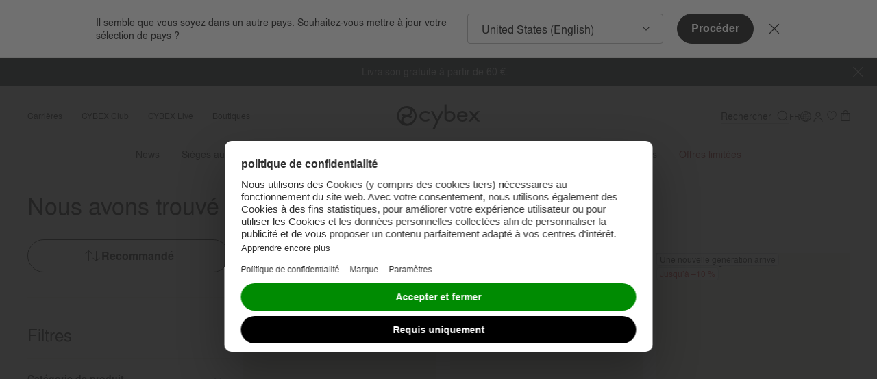

--- FILE ---
content_type: text/css
request_url: https://www.cybex-online.com/on/demandware.static/Sites-cybex-neu-Site/-/fr_BE/v1768821384371/common.css
body_size: 34846
content:
@keyframes onAutoFillStart{}@keyframes onAutoFillCancel{}@media print{@page{margin:0.5rem 0.5rem auto;padding:1rem 0;size:a4}h1,h2,h3,h4,h5,h6{page-break-after:avoid}.b-hide_print{display:none !important}.b-header_utility,.l-header,.b-menu_panel,.b-footer{display:none}}button,input,select,textarea{margin:0;padding:0;vertical-align:baseline}input[type=button],input[type=submit],input[type=reset]{-webkit-appearance:button}input[type=checkbox],input[type=radio]{box-sizing:border-box;padding:0}input[type=checkbox]{vertical-align:baseline}button[disabled],input[disabled]{cursor:default}button::-moz-focus-inner,input::-moz-focus-inner{border:none;padding:0}button:-moz-focusring,input:-moz-focusring{outline:none !important}input::-webkit-inner-spin-button{display:none}input::-ms-clear{display:none}@keyframes rotate{0%{transform:rotate(0deg)}100%{transform:rotate(360deg)}}@keyframes thumbs-zoom{0%{transform:translateY(35px)}100%{transform:translateY(0)}}@keyframes slideDown{0%{height:var(--prevH, 0px)}99%{height:var(--curH)}100%{height:auto}}@keyframes slideUp{0%{height:var(--curH)}100%{height:0}}@keyframes fadeInFromLeft{from{opacity:0;transform:translate3d(-20px, 0, 0)}to{opacity:1;transform:translate3d(0, 0, 0)}}@keyframes fadeInFromRight{from{opacity:0;transform:translate3d(30px, 0, 0)}to{opacity:1;transform:translate3d(0, 0, 0)}}@keyframes fadeIn{from{opacity:0}to{opacity:1}}.l-static_page{margin:0 auto;max-width:1440px;padding-left:40px;padding-right:40px}@media screen and (min-width: 768px)and (max-width: 1023px){.l-static_page{padding-left:32px;padding-right:32px}}@media screen and (max-width: 767px){.l-static_page{padding-left:20px;padding-right:20px}}.m-content_asset .l-static_page{font-size:0.875rem;font-family:"Nimbus Sans","Helvetica Neue","Helvetica","Arial","Liberation Sans",sans-serif;font-weight:400;line-height:1.4;letter-spacing:normal;display:flex;flex-flow:column nowrap;gap:20px;padding-left:0;padding-right:0}.m-content_asset .l-static_page .m-image{width:100%}.l-feedback{margin:0 auto;max-width:1440px;padding-left:40px;padding-right:40px;margin-bottom:20px}@media screen and (min-width: 768px)and (max-width: 1023px){.l-feedback{padding-left:32px;padding-right:32px}}@media screen and (max-width: 767px){.l-feedback{padding-left:20px;padding-right:20px}}@media screen and (max-width: 1023px){.l-feedback{background:#ecebe9}}.l-actions{margin:0 auto;max-width:1440px;padding-left:40px;padding-right:40px;margin-bottom:20px}@media screen and (min-width: 768px)and (max-width: 1023px){.l-actions{padding-left:32px;padding-right:32px}}@media screen and (max-width: 767px){.l-actions{padding-left:20px;padding-right:20px}}@media screen and (max-width: 1023px){.l-actions{background:#ecebe9}}.l-plp_grid .l-actions{margin:0;max-width:none;padding-left:0;padding-right:0}@media screen and (max-width: 1023px){.l-plp_grid .l-actions{padding-left:20px;padding-right:20px}}.b-availability_item,.b-product_details-availability{margin-bottom:0.5rem}.m-hide_availability .b-product_details-availability,.m-hide_availability .m-set_availability{display:none}.b-badge{font-size:0.75rem;font-family:"Nimbus Sans","Helvetica Neue","Helvetica","Arial","Liberation Sans",sans-serif;font-weight:400;line-height:1.31;letter-spacing:normal;background:#fff;border:1px solid #556972;border-radius:4px;display:inline-block;margin:0 0 0.25rem;padding:1px 4px;vertical-align:top}.b-promotion_badge-headline .b-badge,.b-product_tile-badges .b-badge{margin:0}.b-badge.m-black{background:#000;border-color:#000;color:#fff}.b-3d .b-badge{font-size:1rem;font-family:"Nimbus Sans","Helvetica Neue","Helvetica","Arial","Liberation Sans",sans-serif;font-weight:400;line-height:1.35;letter-spacing:normal}.m-badge_hidden .b-badge{display:none}.b-alt{margin-bottom:0.5rem;margin-top:0.5rem;text-align:center}.b-alt.m-hidden{font-size:0}@media screen and (max-width: 1023px){.m-or .b-alt{margin:0}}.b-alt-text{font-size:0.75rem;font-family:"Nimbus Sans","Helvetica Neue","Helvetica","Arial","Liberation Sans",sans-serif;font-weight:400;line-height:1.31;letter-spacing:normal;color:#737373;display:inline-block;min-width:120px;padding-left:10px;padding-right:10px;position:relative;text-transform:uppercase}.b-alt-text::before{background-color:#ecebe9;bottom:0;content:"";height:1px;left:0;margin:auto;position:absolute;top:0;width:100%}.b-info_column-accent .b-alt-text::before,.m-headline_alt .b-alt-text::before{background:#bababa}.m-secondary .b-alt-text::before{background:#737373}@media screen and (min-width: 1024px){.m-or .b-alt-text{min-width:0;padding:0}.m-or .b-alt-text::before{display:none}}.m-hidden .b-alt-text{font-size:0}.m-hidden .b-alt-text::before{display:none}.b-alt-text_in{background:#fff;padding:0 0.5rem;position:relative}.b-info_column-accent .b-alt-text_in,.m-headline_alt .b-alt-text_in{background:#ecebe9}.m-secondary .b-alt-text_in{background:#e4ddce;color:#737373}.m-white_border .b-alt-text_in{background:#fff}@media screen and (min-width: 1024px){.m-or .b-alt-text_in{padding:0}}.b-button{align-items:center;cursor:pointer;display:inline-flex;justify-content:center;max-width:100%;-webkit-user-select:none;user-select:none;vertical-align:top;border-radius:22px;height:44px;font-size:1rem;font-family:"Nimbus Sans","Helvetica Neue","Helvetica","Arial","Liberation Sans",sans-serif;font-weight:700;line-height:1;letter-spacing:normal;background:#000;border:1px solid #000;color:#fff;padding:0 20px}@media screen and (min-width: 768px){.b-button{white-space:nowrap}}.b-button:hover{background:#263740;border-color:#263740;color:#fff;text-decoration:none}.b-button .b-button-inner,.b-button svg{pointer-events:none}.b-button:disabled,.b-button.m-disabled{opacity:.55;pointer-events:none;border-radius:22px;height:44px;background:#fff;color:#000}.b-button.m-secondary{background:#fff;border-color:#fff;color:#000}.b-button.m-secondary:hover{background:#c6cbcd;border-color:#c6cbcd;color:#000}.b-button.m-outline{background:#fff;border-color:#000;color:#000;transition:background-color cubic-bezier(0.3, 0.46, 0.45, 0.94) .2s,color cubic-bezier(0.3, 0.46, 0.45, 0.94) .2s}.b-button.m-outline:hover{background-color:#ecebe9;color:#404040}.b-button.m-outline_transparent{background:transparent;border-color:#000;color:#000}.b-button.m-outline_transparent:hover{background:#000;color:#fff}.b-button.m-outline_secondary{background:#263740;border-color:#fff;color:#fff}.b-button.m-outline_secondary:hover{background:#fff;border-color:#fff;color:#000}.b-button.m-link{font-size:1rem;font-family:"Nimbus Sans","Helvetica Neue","Helvetica","Arial","Liberation Sans",sans-serif;font-weight:400;line-height:1.35;letter-spacing:normal;background:0 0;border-color:transparent;color:inherit;padding:0;text-decoration:underline}.b-button.m-link:hover{color:#000;text-decoration:none}.b-button.m-link svg{fill:currentColor;height:auto;margin-left:0.5rem;width:20px}.b-button.m-link_small,.b-button.m-link_bold{background:0 0;border:0;color:inherit;height:auto;padding:0;text-align:left;text-decoration:underline;white-space:normal}.b-button.m-link_small{font-size:0.875rem;font-family:"Nimbus Sans","Helvetica Neue","Helvetica","Arial","Liberation Sans",sans-serif;font-weight:400;line-height:1.4;letter-spacing:normal}.b-button.m-link_small:hover{color:#000;text-decoration:none}.b-button.m-link_small svg{margin:0 0.25rem 0 0}.b-button.m-link_bold{font-size:0.875rem;font-family:"Nimbus Sans","Helvetica Neue","Helvetica","Arial","Liberation Sans",sans-serif;font-weight:700;line-height:1.4;letter-spacing:normal}.b-button.m-link_bold:hover{color:#000;text-decoration:none}.b-button.m-link_bold svg{margin:0 0.25rem 0 0}.b-button.m-link_text{font-size:0.875rem;font-family:"Nimbus Sans","Helvetica Neue","Helvetica","Arial","Liberation Sans",sans-serif;font-weight:400;line-height:1.4;letter-spacing:normal;background:0 0;border-color:transparent;color:inherit;display:block;height:auto;padding:0;text-align:center;text-decoration:underline;white-space:normal}.b-button.m-link_text:hover{color:#000;text-decoration:none}.b-button.m-left{text-align:left}.b-button.m-tertiary{font-size:0.75rem;font-family:"Nimbus Sans","Helvetica Neue","Helvetica","Arial","Liberation Sans",sans-serif;font-weight:400;line-height:1.31;letter-spacing:normal;background:0 0;border-color:transparent;color:#000;gap:8px;height:auto;padding:0;text-decoration:underline}.b-button.m-tertiary:hover{text-decoration:none}.b-button.m-tertiary svg{fill:currentColor;height:auto;width:20px}.b-button.m-with_icon svg{height:auto;margin-right:0.5rem;min-width:24px;width:24px}.b-button.m-with_icon_alt svg{margin-right:1rem}.b-button.m-with_icon_vertical{font-size:0.75rem;font-family:"Nimbus Sans","Helvetica Neue","Helvetica","Arial","Liberation Sans",sans-serif;font-weight:400;line-height:1.31;letter-spacing:normal;flex-flow:column nowrap;gap:10px;height:auto;min-height:100%;padding:10px 5px;text-align:center;white-space:normal}.b-button.m-with_icon_vertical:focus{outline:none;position:relative}.b-button.m-with_icon_vertical:focus::after{content:"";height:100%;left:0;pointer-events:none;position:absolute;top:0;width:100%;z-index:1;border:3px solid #3676c4}.js-focus-visible .b-button.m-with_icon_vertical:focus:not(.focus-visible)::after{display:none}.b-button.m-with_icon_vertical svg{margin:0}.b-button.m-with_icon:not(.m-outline) svg{fill:#fff}.b-button.m-with_icon.m-outline svg{fill:#000}.b-button.m-with_icon:disabled svg,.b-button.m-with_icon.m-disabled svg{fill:#000}.b-button.m-with_icon.m-outline:hover svg{fill:#fff}.b-button.m-paypal{font-size:1rem;font-family:"Nimbus Sans","Helvetica Neue","Helvetica","Arial","Liberation Sans",sans-serif;font-weight:400;line-height:1.35;letter-spacing:normal;background:#fff;border-color:#545454;color:#2d2e2f}.b-button.m-paypal img{height:17px;margin-top:2px;width:64px}.b-button.m-paypal:hover{background:#f2f2f2}.b-button.m-paypal span:first-child{margin-right:0.25rem}.b-button.m-paypal span:last-child{margin-left:0.25rem}@media screen and (min-width: 768px){.b-button.m-address-validation{max-width:314px}}.b-button.m-custom{--ctaBg: transparent;--ctaBorder: transparent;--ctaText: inherit;--ctaBgSm: transparent;--ctaBorderSm: transparent;--ctaTextSm: inherit;background:var(--ctaBg);border-color:var(--ctaBorder);color:var(--ctaText);height:auto;min-height:44px;text-align:center;white-space:normal}@media screen and (max-width: 767px){.b-button.m-custom{background:var(--ctaBgSm);border-color:var(--ctaBorderSm);color:var(--ctaTextSm)}}.b-button.m-custom:hover{background:var(--ctaHoverBg, var(--ctaBg));border-color:var(--ctaHoverBorder, var(--ctaBorder));color:var(--ctaHoverText, var(--ctaText))}@media screen and (max-width: 767px){.b-button.m-custom:hover{background:var(--ctaHoverBgSm, var(--ctaBgSm));border-color:var(--ctaHoverBorderSm, var(--ctaBorderSm));color:var(--ctaHoverTextSm, var(--ctaTextSm))}}.b-button.m-small{border-radius:12px;height:24px}.b-button.m-medium{border-radius:19px;height:38px}.b-button.m-medium_alt{border-radius:16px;height:32px}.b-button.m-width_full{width:100%}.b-button.m-product_tile{font-size:0.875rem;font-family:"Nimbus Sans","Helvetica Neue","Helvetica","Arial","Liberation Sans",sans-serif;font-weight:700;line-height:1.4;letter-spacing:normal;text-decoration:none;white-space:normal}.b-button.m-product_tile:hover{text-decoration:none}.b-button_compound{display:inline-block;padding-right:10px;-webkit-user-select:none;user-select:none;vertical-align:top}.b-action_button{background-color:#000;border:2px solid #000;border-radius:20px;bottom:7.5rem;color:#fff;cursor:pointer;height:40px;max-width:40px;position:fixed;right:20px;transition:max-width .7s linear;z-index:6}@media screen and (min-width: 768px)and (max-width: 1023px){.b-action_button{right:32px}}@media screen and (max-width: 767px){.b-action_button{bottom:3rem;right:20px}}.b-action_button-icon{background-color:#000;border-radius:20px;content:"";height:38px;pointer-events:none;position:absolute;right:-1px;top:-1px;width:38px;z-index:2}.b-action_button-icon .content-asset{height:100%;left:0;position:absolute;top:0;width:100%}.b-action_button-in{display:block;height:38px;overflow:hidden;z-index:1}.b-action_button-in_in{align-items:center;border-radius:20px;display:flex;flex-flow:row nowrap;height:38px;overflow:hidden;padding:0 50px 0 20px;white-space:nowrap}.b-action_button:hover,.m-action_button_shown .b-action_button{max-width:460px}.m-has_dialog .b-action_button{margin-right:var(--paddingRight)}@keyframes hBopacity{0%,50%{opacity:0}55%,95%{opacity:1}100%{opacity:0}}@keyframes hBsideIn{0%{stroke-dashoffset:3411;stroke-width:51}5%,10%,25%,40%{stroke-dashoffset:2274;stroke-width:51}50%,90%,100%{stroke-dashoffset:1137}}.b-action_button .b-spinner{background:0 0;padding:0;z-index:1}.b-action_button .b-spinner .b-spinner-in{animation:none;height:28px;width:28px}.b-action_button .b-spinner .b-spinner-in #hbleft path,.b-action_button .b-spinner .b-spinner-in #hbright path{animation:hBsideIn 9s ease-in forwards infinite;stroke-dasharray:1137;stroke-dashoffset:0;stroke-width:51}.b-action_button .b-spinner .b-spinner-in .b-spinner-help{animation:hBopacity 9s ease-in forwards infinite}.b-toggle{align-items:center;display:flex;flex-flow:row nowrap;gap:20px;height:32px;margin:0 0 40px}.b-toggle:hover{text-decoration:underline}.b-toggle.m-sticky{-webkit-backdrop-filter:blur(20px) brightness(1.8);backdrop-filter:blur(20px) brightness(1.8);background:rgba(255,255,255,.5);border:1px solid #ecebe9;border-radius:25px;bottom:1.25rem;box-shadow:0 0 0 rgba(0,0,0,0);height:auto;left:50%;margin:0;opacity:0;padding:8px 15px;position:fixed;transform:translate(-50%, 100%);transition:opacity cubic-bezier(0.3, 0.46, 0.45, 0.94) .4s,visibility cubic-bezier(0.3, 0.46, 0.45, 0.94) .4s,transform cubic-bezier(0.3, 0.46, 0.45, 0.94) .4s,box-shadow cubic-bezier(0.3, 0.46, 0.45, 0.94) .4s;visibility:hidden;z-index:3}@media not all and (pointer: coarse){.b-toggle.m-sticky:hover{box-shadow:0 0 8px rgba(0,0,0,.75)}}.m-comparison_toggle_sticky:not(.m-footer_visible) .b-toggle.m-sticky{opacity:1;transform:translate(-50%, 0);visibility:visible}.b-toggle-in{display:inline-block;position:relative;vertical-align:top}.b-toggle-input{cursor:pointer;height:100%;left:0;opacity:0;position:absolute;top:0;width:100%}.b-toggle-visual{background:#c6cbcd;border-radius:25px;cursor:pointer;display:block;font-size:0;height:32px;pointer-events:none;position:relative;width:50px}.b-toggle-visual::after{background:#fff;border-radius:26px;content:"";height:26px;left:3px;position:absolute;top:3px;transition:.3s;width:26px}.b-toggle-input:checked+.b-toggle-visual{background:#18252b}.b-toggle-input:checked+.b-toggle-visual::after{left:calc(100% - 3px);transform:translateX(-100%)}.b-toggle-input.focus-visible:focus+.b-toggle-visual::before{border-radius:25px;content:"";height:100%;left:0;outline:3px solid #3676c4;pointer-events:none;position:absolute;top:0;width:100%;z-index:1}.b-toggle-label{font-size:0.875rem;font-family:"Nimbus Sans","Helvetica Neue","Helvetica","Arial","Liberation Sans",sans-serif;font-weight:400;line-height:1.4;letter-spacing:normal;white-space:nowrap}.b-cybex_family{font-size:0.875rem;font-family:"Nimbus Sans","Helvetica Neue","Helvetica","Arial","Liberation Sans",sans-serif;font-weight:400;line-height:1.4;letter-spacing:normal;margin:0 0 1.75rem}.b-cybex_family.m-border{background:#fff;margin:0;padding:20px}@media screen and (min-width: 768px){.b-cybex_family.m-border{border-radius:10px}}.b-cybex_family a{text-decoration:underline}.b-cybex_family a:hover{text-decoration:none}.b-cybex_family-text{font-size:0.875rem;font-family:"Nimbus Sans","Helvetica Neue","Helvetica","Arial","Liberation Sans",sans-serif;font-weight:400;line-height:1.4;letter-spacing:normal;padding:0 0 1.25rem}.b-cybex_family-subheader{font-size:1.375rem;font-family:"Nimbus Sans","Helvetica Neue","Helvetica","Arial","Liberation Sans",sans-serif;font-weight:400;line-height:1.36;letter-spacing:normal;padding:0 0 0.5rem}.b-cybex_family-list{font-size:0.875rem;font-family:"Nimbus Sans","Helvetica Neue","Helvetica","Arial","Liberation Sans",sans-serif;font-weight:400;line-height:1.4;letter-spacing:normal;padding:0 0 1.25rem}.b-cybex_family-list:last-child{padding:0}.b-cybex_family-list.m-row{display:grid;gap:1rem;grid-template-columns:minmax(0, 1fr);padding:0}@media screen and (min-width: 1024px){.b-cybex_family-list.m-row{grid-template-columns:repeat(4, minmax(0, 1fr))}}.b-cybex_family-list_item{align-items:center;display:flex;gap:0.75rem;padding-top:1rem}.b-cybex_family-list_item:first-child{padding-top:0}.m-row .b-cybex_family-list_item{padding:0}.b-cybex_family-list_item_icon{--tertiaryColor: #556972;background:#ecebe9;border-radius:50%;height:30px;min-width:30px;overflow:hidden;position:relative;width:30px}.b-cybex_family-list_item_icon img{display:block;vertical-align:top}.b-cybex_family-list_item_icon svg{height:32px;left:50%;margin:-16px 0 0 -16px;position:absolute;top:50%;width:32px}.b-cybex_family-list_ext{margin:0 0 1.25rem}@media screen and (min-width: 768px){.b-cybex_family-list_ext{margin:0}}.b-cybex_family-list_ext_item{align-items:center;border:1px solid #ecebe9;display:flex;flex-flow:column wrap;gap:0.75rem;margin-top:0.75rem;padding:1rem;text-align:center}.b-cybex_family-list_ext_item:first-child{margin-top:0}.b-cybex_family-list_ext_text{font-size:0.875rem;font-family:"Nimbus Sans","Helvetica Neue","Helvetica","Arial","Liberation Sans",sans-serif;font-weight:400;line-height:1.4;letter-spacing:normal}.b-cybex_family-list_ext_header{font-size:1.375rem;font-family:"Nimbus Sans","Helvetica Neue","Helvetica","Arial","Liberation Sans",sans-serif;font-weight:400;line-height:1.36;letter-spacing:normal}.b-cybex_family-list_ext_icon{--tertiaryColor: #c6cbcd;display:block;height:60px;min-width:60px;position:relative;width:60px}.b-cybex_family-list_ext_icon svg{height:120%;left:50%;position:absolute;top:50%;transform:translate(-50%, -50%);width:120%}@media screen and (min-width: 768px){.b-cybex_family-content{display:none}}.b-cybex_family-more[aria-expanded=true]{display:none}.b-cybex_family-more_text{font-size:0.875rem;font-family:"Nimbus Sans","Helvetica Neue","Helvetica","Arial","Liberation Sans",sans-serif;font-weight:700;line-height:1.4;letter-spacing:normal;text-align:center;width:100%}.b-cybex_family-more_text span{display:inline-flex;gap:10px;pointer-events:none}.b-cybex_family-more_text span::after{background:transparent url("data:image/svg+xml;charset=utf8,%3Csvg xmlns%3D%22http%3A%2F%2Fwww.w3.org%2F2000%2Fsvg%22 version%3D%221%22 width%3D%2248%22 height%3D%2248%22 viewBox%3D%220 0 48 48%22%3E%3Cpath fill%3D%22black%22 d%3D%22M5.9 9.3.3 15l18.1 18.2 5.6 5.6 5.6-5.6 18.1-18.2-5.6-5.6L24 27.5Z%22%2F%3E%3C%2Fsvg%3E") no-repeat 50% 50%;background-size:100%;content:"";height:16px;width:16px}.b-cybex_family-block{padding-top:0.5rem}.b-carousel_ext{position:relative}.b-carousel_ext-track{align-items:flex-start;display:flex;overflow:hidden;overflow-behavior:contain;-webkit-overflow-scrolling:touch;overflow-scrolling:touch;-ms-overflow-style:none;scroll-behavior:smooth;-ms-scroll-chaining:none;scrollbar-width:none;overflow-x:auto;overscroll-behavior-x:contain;scroll-snap-type:x mandatory}.b-carousel_ext-track::-webkit-scrollbar{display:none}.m-fixed .b-carousel_ext-track{height:100%}.m-auto_height .b-carousel_ext-track{height:var(--height, auto);transition:height cubic-bezier(0.3, 0.46, 0.45, 0.94) .2s}.b-carousel_ext-track.m-grabbing{cursor:grab;scroll-behavior:auto;-webkit-user-select:none;user-select:none}.b-carousel_ext-track.m-grabbing::before{bottom:0;content:"";display:block;left:0;position:absolute;right:0;top:0;z-index:2}.b-carousel_ext-item{min-width:100%;scroll-snap-align:start}.b-carousel_ext-item:focus{outline:none;position:relative}.b-carousel_ext-item:focus::after{content:"";height:100%;left:0;pointer-events:none;position:absolute;top:0;width:100%;z-index:1;border:3px solid #3676c4}.js-focus-visible .b-carousel_ext-item:focus:not(.focus-visible)::after{display:none}.m-fixed .b-carousel_ext-item{display:grid;grid-template-rows:minmax(0, 1fr) auto;height:100%}.m-awards .b-carousel_ext-item{padding-left:50px;padding-right:50px}@media screen and (max-width: 767px){.m-awards .b-carousel_ext-item{padding-left:37px;padding-right:37px}}.b-carousel_ext-footer{align-items:center;display:grid;gap:10px;grid-template-columns:20px 1fr 20px;margin-top:20px}.m-no_scroll .b-carousel_ext-footer{display:none}.b-carousel_ext-footer.m-fixed{margin:0 auto;overflow:hidden;padding-top:20px;width:335px}@media screen and (max-width: 1023px){.b-carousel_ext-footer.m-fixed{padding-bottom:20px}}.b-carousel_ext-pagination{display:flex;flex-flow:column nowrap;gap:10px}.m-fixed .b-carousel_ext-pagination{margin-top:20px}.b-carousel_ext-pagination_in{display:flex;flex-flow:row nowrap;gap:10px;justify-content:center}.b-carousel_ext-pagination_text{font-size:0.75rem;font-family:"Nimbus Sans","Helvetica Neue","Helvetica","Arial","Liberation Sans",sans-serif;font-weight:400;line-height:1.31;letter-spacing:normal;text-align:center}.b-carousel_ext-page{background:#c6cbcd;border-radius:50%;cursor:pointer;height:10px;width:10px}.b-carousel_ext-page:hover{background:#737373}.b-carousel_ext-page.m-current,.b-carousel_ext-page.m-current:hover{background:#000}.b-carousel_ext-ctrl{-webkit-appearance:none;appearance:none;background:0 0;border:none;cursor:pointer;display:none;height:40px;margin-top:calc(-20px - 1.5rem);position:absolute;text-align:center;top:50%;-webkit-user-select:none;user-select:none;width:40px;z-index:1}@media(hover: hover)and (pointer: fine){.b-carousel_ext-ctrl:not([disabled]):hover::before,.b-carousel_ext-ctrl:not(.swiper-button-disabled):hover::before{transform:scale(1.1)}}.b-carousel_ext.m-inited .b-carousel_ext-ctrl{align-items:center;display:flex;justify-content:center}@media screen and (max-width: 767px){.b-carousel_ext.m-inited .b-carousel_ext-ctrl{display:none}}@media screen and (max-width: 767px){.b-carousel_ext.m-info .b-carousel_ext-ctrl{display:block}}.b-carousel_ext-ctrl::before{content:"";display:block;height:20px;left:50%;margin:-10px 0 0 -10px;position:absolute;top:50%;transition:transform cubic-bezier(0.3, 0.46, 0.45, 0.94) .2s;width:20px}.b-carousel_ext-ctrl[disabled]{opacity:0}.b-carousel_ext-ctrl[disabled]::before{opacity:0}.b-carousel_ext-ctrl.m-prev{left:0}.b-carousel_ext-ctrl.m-prev::before{background:transparent url("data:image/svg+xml;charset=utf8,%3Csvg xmlns%3D%22http%3A%2F%2Fwww.w3.org%2F2000%2Fsvg%22 version%3D%221%22 width%3D%2248%22 height%3D%2248%22 viewBox%3D%220 0 48 48%22%3E%3Cpath fill%3D%22black%22 d%3D%22M36 45.28L32.94 48 12 24 33.02 0l2.9 2.91L17.39 24z%22%2F%3E%3C%2Fsvg%3E") no-repeat 50% 50%;background-size:100%}.b-carousel_ext-ctrl.m-next{right:0}.b-carousel_ext-ctrl.m-next::before{background:transparent url("data:image/svg+xml;charset=utf8,%3Csvg xmlns%3D%22http%3A%2F%2Fwww.w3.org%2F2000%2Fsvg%22 version%3D%221%22 width%3D%2248%22 height%3D%2248%22 viewBox%3D%220 0 48 48%22%3E%3Cpath fill%3D%22black%22 d%3D%22M12 2.72L15.06 0 36 24 14.98 48l-2.9-2.91L30.61 24z%22%2F%3E%3C%2Fsvg%3E") no-repeat 50% 50%;background-size:100%}.b-carousel_ext-ctrl span{border:0 !important;clip:rect(1px, 1px, 1px, 1px) !important;max-height:1px !important;max-width:1px !important;overflow:hidden !important;padding:0 !important;position:absolute !important;top:0}.b-carousel_ext-ctrl:hover:not([disabled])::before{transform:scale(1.1)}.b-carousel_ext-image{background:transparent;display:block;height:0;overflow:hidden;padding-bottom:100%;position:relative;width:100%}.b-carousel_ext-image img{display:block;height:100%;left:0;object-fit:cover;position:absolute;top:0;width:100%}.m-fixed .b-carousel_ext-image{height:auto;padding:0;position:relative}.m-fixed .b-carousel_ext-image img{height:100%;object-fit:contain;position:relative;width:100%}.m-awards .b-carousel_ext-image{background:transparent;display:block;height:0;overflow:hidden;padding-bottom:68%;position:relative;width:100%}.m-awards .b-carousel_ext-image img{display:block;height:100%;left:0;object-fit:contain;position:absolute;top:0;width:100%}.b-carousel_ext-title{font-size:0.875rem;font-family:"Nimbus Sans","Helvetica Neue","Helvetica","Arial","Liberation Sans",sans-serif;font-weight:400;line-height:1.4;letter-spacing:normal;overflow:hidden;text-overflow:ellipsis;display:-webkit-box;-webkit-line-clamp:3;-webkit-box-orient:vertical}.b-carousel_ext.m-tile .b-carousel_ext-ctrl{margin-top:-20px}@media screen and (max-width: 767px){.b-carousel_ext.m-tile .b-carousel_ext-ctrl{display:block}}.b-carousel_ext.m-tile .b-carousel_ext-ctrl[disabled]{opacity:1}.b-carousel_ext.m-tile .b-carousel_ext-ctrl[disabled]::before{opacity:1}.b-carousel_ext.m-tile .b-carousel_ext-ctrl.m-prev[disabled]::before{background:transparent url("data:image/svg+xml;charset=utf8,%3Csvg xmlns%3D%22http%3A%2F%2Fwww.w3.org%2F2000%2Fsvg%22 version%3D%221%22 width%3D%2248%22 height%3D%2248%22 viewBox%3D%220 0 48 48%22%3E%3Cpath fill%3D%22%23b2b3b3%22 d%3D%22M36 45.28L32.94 48 12 24 33.02 0l2.9 2.91L17.39 24z%22%2F%3E%3C%2Fsvg%3E") no-repeat 50% 50%;background-size:100%}.b-carousel_ext.m-tile .b-carousel_ext-ctrl.m-next[disabled]::before{background:transparent url("data:image/svg+xml;charset=utf8,%3Csvg xmlns%3D%22http%3A%2F%2Fwww.w3.org%2F2000%2Fsvg%22 version%3D%221%22 width%3D%2248%22 height%3D%2248%22 viewBox%3D%220 0 48 48%22%3E%3Cpath fill%3D%22%23b2b3b3%22 d%3D%22M12 2.72L15.06 0 36 24 14.98 48l-2.9-2.91L30.61 24z%22%2F%3E%3C%2Fsvg%3E") no-repeat 50% 50%;background-size:100%}.b-carousel_ext.m-single .b-carousel_ext-ctrl{display:none}@media screen and (max-width: 767px){.m-show .b-carousel_ext .b-carousel_ext-ctrl{pointer-events:none}}.b-carousel_ext.m-fixed{height:100%;margin:0 auto;max-width:420px}.b-carousel_ext.m-comparison_items .b-carousel_ext-ctrl{margin-top:-20px}.b-carousel_ext.m-products .b-carousel_ext-ctrl{background:linear-gradient(to right, rgba(255, 255, 255, 0) 0%, white 70%);height:100%;margin:0;top:0}.b-carousel_ext.m-products .b-carousel_ext-ctrl[disabled]{opacity:0}.b-carousel_ext.m-products .b-carousel_ext-ctrl.m-prev{background:linear-gradient(to left, rgba(255, 255, 255, 0) 0%, white 70%)}.b-carousel_ext.m-products .b-carousel_ext-item{--width: 160px;margin:0 1.25rem 0 0;max-width:var(--width);min-width:var(--width)}@media screen and (max-width: 1023px){.b-carousel_ext.m-products .b-carousel_ext-item{--width: calc(50% - 0.5rem);margin:0}}@media screen and (max-width: 1023px){.b-carousel_ext.m-products .b-carousel_ext-track{flex-flow:row wrap;gap:1rem;justify-content:center}}.b-product_gallery-3d_modal_window_in.m-inited .b-carousel_ext-ctrl{display:flex;height:20px;left:auto;margin:0;position:relative;right:auto;top:auto;width:20px}.b-product_gallery-3d_modal_window_in.m-inited .b-carousel_ext-ctrl[disabled],.b-product_gallery-3d_modal_window_in.m-inited .b-carousel_ext-ctrl[disabled]::before{opacity:1}.b-product_gallery-3d_modal_window_in.m-inited .b-carousel_ext-ctrl.m-prev[disabled]::before{background:transparent url("data:image/svg+xml;charset=utf8,%3Csvg xmlns%3D%22http%3A%2F%2Fwww.w3.org%2F2000%2Fsvg%22 version%3D%221%22 width%3D%2248%22 height%3D%2248%22 viewBox%3D%220 0 48 48%22%3E%3Cpath fill%3D%22%23737373%22 d%3D%22M36 45.28L32.94 48 12 24 33.02 0l2.9 2.91L17.39 24z%22%2F%3E%3C%2Fsvg%3E") no-repeat 50% 50%;background-size:100%}.b-product_gallery-3d_modal_window_in.m-inited .b-carousel_ext-ctrl.m-next[disabled]::before{background:transparent url("data:image/svg+xml;charset=utf8,%3Csvg xmlns%3D%22http%3A%2F%2Fwww.w3.org%2F2000%2Fsvg%22 version%3D%221%22 width%3D%2248%22 height%3D%2248%22 viewBox%3D%220 0 48 48%22%3E%3Cpath fill%3D%22%23737373%22 d%3D%22M12 2.72L15.06 0 36 24 14.98 48l-2.9-2.91L30.61 24z%22%2F%3E%3C%2Fsvg%3E") no-repeat 50% 50%;background-size:100%}.b-carousel_ext.m-awards .b-carousel_ext-ctrl{margin-top:-20px}@media screen and (max-width: 767px){.b-carousel_ext.m-awards .b-carousel_ext-ctrl{display:flex;height:20px;margin-top:-10px;width:20px}}.b-disclosure{font-size:0.875rem;font-family:"Nimbus Sans","Helvetica Neue","Helvetica","Arial","Liberation Sans",sans-serif;font-weight:400;line-height:1.4;letter-spacing:normal}.b-disclosure-title{padding:0 0 0.5rem;position:relative}.b-disclosure-button{font-size:0.875rem;font-family:"Nimbus Sans","Helvetica Neue","Helvetica","Arial","Liberation Sans",sans-serif;font-weight:400;line-height:1.4;letter-spacing:normal;align-items:center;cursor:pointer;display:inline-flex}.b-disclosure-button::after{background:transparent url("data:image/svg+xml;charset=utf8,%3Csvg xmlns%3D%22http%3A%2F%2Fwww.w3.org%2F2000%2Fsvg%22 version%3D%221%22 width%3D%2248%22 height%3D%2248%22 viewBox%3D%220 0 48 48%22%3E%3Cpath fill%3D%22black%22 d%3D%22M45.28 12L48 15.06 24 36 0 14.98l2.91-2.9L24 30.61z%22%2F%3E%3C%2Fsvg%3E") no-repeat 50% 50%;background-size:100%;content:"";display:inline-block;height:14px;margin-left:0.5rem;vertical-align:middle;width:10px}.b-disclosure-button[aria-expanded=true]::after{background:transparent url("data:image/svg+xml;charset=utf8,%3Csvg xmlns%3D%22http%3A%2F%2Fwww.w3.org%2F2000%2Fsvg%22 version%3D%221%22 width%3D%2248%22 height%3D%2248%22 viewBox%3D%220 0 48 48%22%3E%3Cpath fill%3D%22black%22 d%3D%22M2.72 36L0 32.94 24 12l24 21.02-2.91 2.9L24 17.39z%22%2F%3E%3C%2Fsvg%3E") no-repeat 50% 50%;background-size:100%}.b-global_alerts{bottom:1.25rem;left:50%;position:fixed;text-align:center;transform:translateX(-50%);z-index:20}.b-global_alerts.m-visually_hidden:not(.m-important){border:0;clip:rect(1px, 1px, 1px, 1px);max-height:1px;max-width:1px;overflow:hidden;padding:0;position:absolute;top:0}.m-comparison_toggle_sticky:not(.m-footer_visible) .b-global_alerts{bottom:5.5rem}.b-global_alerts-item{-webkit-backdrop-filter:blur(20px) brightness(1.8);backdrop-filter:blur(20px) brightness(1.8);background:rgba(255,255,255,.5);border:1px solid #ecebe9;border-radius:10px;color:#000;cursor:default;display:inline-block;margin:0 auto;max-width:400px;min-width:194px;opacity:0;padding:0.75rem 1rem;transform:translateY(100%);transition:transform cubic-bezier(0.3, 0.46, 0.45, 0.94) .2s,visibility cubic-bezier(0.3, 0.46, 0.45, 0.94) .2s,opacity cubic-bezier(0.3, 0.46, 0.45, 0.94) .2s;visibility:hidden}.b-global_alerts-item.m-show{opacity:1;transform:translateY(0);visibility:visible}.b-search_input{align-items:center;background-color:#ecebe9;border-radius:22px;box-shadow:0 0 4px rgba(0,0,0,.25);display:flex;height:44px;margin:0 40px 0 0;padding:0 20px 0 60px;position:relative;transition:box-shadow cubic-bezier(0.3, 0.46, 0.45, 0.94) .4s;width:100%}.b-search_input::before{background-image:url("data:image/svg+xml;charset=utf8,%3Csvg xmlns%3D%22http%3A%2F%2Fwww.w3.org%2F2000%2Fsvg%22 version%3D%221%22 width%3D%2230%22 height%3D%2230%22 viewBox%3D%220 0 30 30%22%3E%3Cpath fill%3D%22black%22 d%3D%22M14.468 4a10.466 10.466 0 0110.467 10.468c0 2.639-.977 5.05-2.589 6.891L26 25.014l-.986.986-3.655-3.654a10.43 10.43 0 01-6.891 2.589C8.686 24.935 4 20.248 4 14.468 4 8.686 8.687 4 14.468 4zm0 1.396a9.085 9.085 0 00-9.072 9.072 9.07 9.07 0 009.072 9.07 9.07 9.07 0 009.07-9.07 9.071 9.071 0 00-9.07-9.072z%22%2F%3E%3C%2Fsvg%3E");background-position:50% 50%;background-repeat:no-repeat;background-size:27px;content:"";height:44px;left:6px;position:absolute;top:0;width:44px}.b-search_input:focus-within{box-shadow:0 0 6px rgba(0,0,0,.55)}.b-search_input-input{font-size:1.375rem;font-family:"Nimbus Sans","Helvetica Neue","Helvetica","Arial","Liberation Sans",sans-serif;font-weight:400;line-height:1.36;letter-spacing:normal;-webkit-appearance:none;appearance:none;background:transparent;border:none;border-radius:0;box-sizing:border-box;color:#000;height:44px;line-height:44px;padding:0;text-align:left;width:100%}@media screen and (max-width: 1023px){.b-search_input-input{font-size:1rem;font-family:"Nimbus Sans","Helvetica Neue","Helvetica","Arial","Liberation Sans",sans-serif;font-weight:400;line-height:1.35;letter-spacing:normal}}.b-search_input-input::-webkit-search-cancel-button,.b-search_input-input::-webkit-search-decoration,.b-search_input-input::-webkit-inner-spin-button{-webkit-appearance:none;appearance:none}.b-search_input-input::-ms-clear{display:none}.b-search_input-input::placeholder{color:#737373}.b-search_input-input:focus{outline:none}.b-search_input-clear,.b-search_input-submit{display:none}.b-link_phone{white-space:nowrap}.b-dialog{bottom:0;left:0;position:fixed;right:0;top:0;transition:visibility cubic-bezier(0.3, 0.46, 0.45, 0.94) .5s;visibility:hidden;z-index:15}.b-dialog.m-opened,.b-dialog.m-active{visibility:visible}.b-dialog.m-opened{overflow-y:scroll}.b-dialog::after{background-color:transparent;bottom:-200px;content:"";left:0;opacity:0;pointer-events:none;position:fixed;right:var(--paddingRight, 0);top:-200px;transition:opacity cubic-bezier(0.3, 0.46, 0.45, 0.94) .5s,background-color cubic-bezier(0.3, 0.46, 0.45, 0.94) .5s;z-index:1}.b-dialog.m-opened::after,.b-dialog.m-active::after{background-color:rgba(0,0,0,.4);opacity:1}.b-dialog-window{background-color:#fff;border-radius:0;color:#000;opacity:0;position:relative;visibility:hidden;width:100%;z-index:15}.b-dialog.m-opened .b-dialog-window{opacity:1;visibility:visible}.b-dialog-header{margin-bottom:1.875rem}.b-dialog-title{font-size:1.875rem;font-family:"Nimbus Sans","Helvetica Neue","Helvetica","Arial","Liberation Sans",sans-serif;font-weight:700;line-height:1.17;letter-spacing:normal;overflow-wrap:break-word}@media screen and (max-width: 1023px){.b-dialog-title{font-size:1.375rem;font-family:"Nimbus Sans","Helvetica Neue","Helvetica","Arial","Liberation Sans",sans-serif;font-weight:700;line-height:1.36;letter-spacing:normal;padding-bottom:0;text-transform:none}}.b-dialog-close{align-items:center;-webkit-appearance:none;appearance:none;background:transparent;border:none;color:inherit;cursor:pointer;display:flex;flex-shrink:0;height:48px;justify-content:center;text-align:center;width:48px;position:absolute;right:0.25rem;top:0.25rem;z-index:1}.b-dialog-close span{border:0 !important;clip:rect(1px, 1px, 1px, 1px) !important;max-height:1px !important;max-width:1px !important;overflow:hidden !important;padding:0 !important;position:absolute !important;top:0}.b-dialog-close svg{height:15px;pointer-events:none;width:15px}.m-submitted .b-dialog-close{opacity:0}.m-submitted .b-dialog-close:focus{opacity:1}.b-dialog-body{margin-top:1.875rem}@media screen and (max-width: 767px){.b-dialog-body{margin-top:1.875rem}}.b-dialog-footer{margin-top:1.875rem}.b-dialog-footer button{width:100%}.b-dialog-footer.m-full{display:block}.b-dialog-footer.m-rows{display:grid;gap:1.25rem;grid-template-columns:repeat(1, 1fr)}.b-dialog-footer.m-rows_sm{display:grid;gap:0.5rem;grid-template-columns:repeat(1, 1fr)}.b-dialog-buttons{display:flex;justify-content:space-between}.b-dialog-buttons button+button{margin-left:0.75rem}.b-dialog-footer_info{font-size:0.875rem;font-family:"Nimbus Sans","Helvetica Neue","Helvetica","Arial","Liberation Sans",sans-serif;font-weight:400;line-height:1.4;letter-spacing:normal;margin-top:1.25rem}.b-dialog-list{margin-top:0.5rem}.b-dialog-list li{margin-bottom:10px;padding-left:1.5rem;position:relative}.b-dialog-list li::after{background:transparent url("data:image/svg+xml;charset=utf8,%3Csvg xmlns%3D%22http%3A%2F%2Fwww.w3.org%2F2000%2Fsvg%22 version%3D%221%22 width%3D%2248%22 height%3D%2248%22 viewBox%3D%220 0 48 48%22%3E%3Cpath fill%3D%22black%22 d%3D%22M21.502 30.667c-.605.605-1.556.692-2.162.173l-7.782-6.658c-.518-.432-.605-1.21-.173-1.73.433-.518 1.124-.604 1.643-.172l7.177 6.139 11.327-12.451c.433-.519 1.124-.519 1.643-.087.52.433.52 1.21.087 1.73l-11.76 13.056zm.865-30.8c-12.408 0-22.5 10.092-22.5 22.5 0 12.409 10.092 22.5 22.5 22.5 12.409 0 22.5-10.091 22.5-22.5 0-12.408-10.091-22.5-22.5-22.5zm0 3.035c10.769 0 19.465 8.697 19.465 19.465 0 10.769-8.696 19.465-19.465 19.465-10.768 0-19.465-8.696-19.465-19.465C2.902 11.6 11.6 2.902 22.367 2.902z%22%2F%3E%3C%2Fsvg%3E") no-repeat 50% 50%;background-size:100%;content:"";display:block;height:15px;left:0;position:absolute;top:3px;width:15px}.b-dialog.m-appointed{align-items:center;display:flex;justify-content:center}.b-dialog.m-appointed .b-dialog-window{margin:auto;transition:opacity cubic-bezier(0.3, 0.46, 0.45, 0.94) .4s,visibility cubic-bezier(0.3, 0.46, 0.45, 0.94) .4s}@media screen and (max-width: 767px){.b-dialog.m-appointed{padding:0 1.25rem 1.25rem}}.b-dialog.m-appointed.m-opened::after{background-color:rgba(0,0,0,.8)}.b-dialog.m-appointed .b-dialog-iframe{background:#fff}.b-dialog.m-appointed .b-dialog-iframe_in{display:block;height:576px;vertical-align:top}@media screen and (max-width: 767px){.b-dialog.m-appointed .b-dialog-iframe_in{height:676px}}.b-dialog.m-appointed .b-dialog-header{height:0;margin:0}@media screen and (max-width: 1023px){.b-dialog.m-appointed .b-dialog-header{margin:0 0 50px}}.b-dialog.m-appointed .b-dialog-body{margin:0}.b-dialog.m-appointed .b-dialog-window{background:0 0;max-width:876px}@media screen and (min-width: 1024px){.b-dialog.m-appointed .b-dialog-window{margin:auto 2rem;padding:0 48px}}@media screen and (max-width: 1023px){.b-dialog.m-appointed .b-dialog-window{padding:0}}.b-dialog.m-appointed .b-dialog-close{right:0;top:0}.b-dialog.m-appointed .b-dialog-close svg{height:20px;width:20px}.b-dialog.m-appointed .b-dialog-close path{fill:#fff}.b-dialog.m-default,.b-dialog.m-default_alt,.b-dialog.m-reset_password,.b-dialog.m-cart_product-remove,.b-dialog.m-delete_address,.b-dialog.m-delete_wishlist,.b-dialog.m-fabrics,.b-dialog.m-image{align-items:center;display:flex;justify-content:center}.b-dialog.m-default .b-dialog-window,.b-dialog.m-default_alt .b-dialog-window,.b-dialog.m-reset_password .b-dialog-window,.b-dialog.m-cart_product-remove .b-dialog-window,.b-dialog.m-delete_address .b-dialog-window,.b-dialog.m-delete_wishlist .b-dialog-window,.b-dialog.m-fabrics .b-dialog-window,.b-dialog.m-image .b-dialog-window{margin:auto;transition:opacity cubic-bezier(0.3, 0.46, 0.45, 0.94) .4s,visibility cubic-bezier(0.3, 0.46, 0.45, 0.94) .4s}@media screen and (max-width: 767px){.b-dialog.m-default,.b-dialog.m-default_alt,.b-dialog.m-reset_password,.b-dialog.m-cart_product-remove,.b-dialog.m-delete_address,.b-dialog.m-delete_wishlist,.b-dialog.m-fabrics,.b-dialog.m-image{padding:0 1.25rem}}.b-dialog.m-default .b-dialog-window,.b-dialog.m-default_alt .b-dialog-window,.b-dialog.m-reset_password .b-dialog-window,.b-dialog.m-cart_product-remove .b-dialog-window,.b-dialog.m-delete_address .b-dialog-window,.b-dialog.m-delete_wishlist .b-dialog-window,.b-dialog.m-fabrics .b-dialog-window,.b-dialog.m-image .b-dialog-window{border-radius:10px;max-width:455px;padding:3rem}@media screen and (min-width: 1024px){.b-dialog.m-default .b-dialog-window,.b-dialog.m-default_alt .b-dialog-window,.b-dialog.m-reset_password .b-dialog-window,.b-dialog.m-cart_product-remove .b-dialog-window,.b-dialog.m-delete_address .b-dialog-window,.b-dialog.m-delete_wishlist .b-dialog-window,.b-dialog.m-fabrics .b-dialog-window,.b-dialog.m-image .b-dialog-window{margin:auto 2rem}}@media screen and (max-width: 767px){.b-dialog.m-default .b-dialog-window,.b-dialog.m-default_alt .b-dialog-window,.b-dialog.m-reset_password .b-dialog-window,.b-dialog.m-cart_product-remove .b-dialog-window,.b-dialog.m-delete_address .b-dialog-window,.b-dialog.m-delete_wishlist .b-dialog-window,.b-dialog.m-fabrics .b-dialog-window,.b-dialog.m-image .b-dialog-window{padding:3rem 1.75rem}}.b-dialog.m-search{align-items:flex-start;display:flex;justify-content:center;overflow-y:scroll;padding-top:calc(var(--promoHeight, 0px) + var(--countrySelectorHeight, 0px) + 80px)}@media screen and (max-width: 1023px){.b-dialog.m-search{height:100dvh;padding-top:0}}.b-dialog.m-search .b-dialog-window{border-radius:10px;margin:0;max-width:1000px;padding:20px;transition:opacity cubic-bezier(0.3, 0.46, 0.45, 0.94) .4s,visibility cubic-bezier(0.3, 0.46, 0.45, 0.94) .4s}@media screen and (max-width: 1023px){.b-dialog.m-search .b-dialog-window{border-radius:0;min-height:100%}}.b-dialog.m-search .b-dialog-close{right:7px;top:18px}@media screen and (max-width: 1023px){.b-dialog.m-search .b-dialog-close{height:44px;width:44px}}.b-dialog.m-search .b-dialog-close svg{height:20px;width:20px}.b-dialog.m-3d{align-items:center;display:flex;justify-content:center;overflow-y:scroll}.b-dialog.m-3d .b-dialog-window{margin:auto;transition:opacity cubic-bezier(0.3, 0.46, 0.45, 0.94) .4s,visibility cubic-bezier(0.3, 0.46, 0.45, 0.94) .4s;width:100%}@media screen and (min-width: 1024px)and (max-width: 1366px){.b-dialog.m-3d .b-dialog-window{max-width:750px}}@media screen and (min-width: 1367px){.b-dialog.m-3d .b-dialog-window{max-width:850px}}@media screen and (max-width: 1023px){.b-dialog.m-3d .b-dialog-window{background:0 0;width:90%}}.b-dialog.m-3d .b-dialog-body{margin:0}@media screen and (max-width: 1023px){.b-dialog.m-3d .b-dialog-body{padding-top:48px}}.b-dialog.m-3d .b-dialog-close{left:-48px;right:auto;top:0}@media screen and (max-width: 1023px){.b-dialog.m-3d .b-dialog-close{left:auto;right:0;top:0}}.b-dialog.m-3d .b-dialog-close path{fill:#fff}.b-dialog.m-wheel{align-items:center;display:flex;justify-content:center;overflow-y:scroll}.b-dialog.m-wheel .b-dialog-window{margin:auto;transition:opacity cubic-bezier(0.3, 0.46, 0.45, 0.94) .4s,visibility cubic-bezier(0.3, 0.46, 0.45, 0.94) .4s}@media screen and (max-width: 1023px){.b-dialog.m-wheel{padding:0 1.25rem}}.b-dialog.m-wheel .b-dialog-window{font-size:0.875rem;font-family:"Nimbus Sans","Helvetica Neue","Helvetica","Arial","Liberation Sans",sans-serif;font-weight:400;line-height:1.4;letter-spacing:normal;display:flex;max-width:930px;min-height:660px;width:100%}@media screen and (max-width: 1023px){.b-dialog.m-wheel .b-dialog-window{max-width:530px}}.b-dialog.m-wheel .b-dialog-close{right:0;top:0;z-index:2}@media screen and (max-width: 767px){.b-dialog.m-wheel .b-dialog-close{right:0.25rem;top:0.25rem}}.b-dialog.m-wheel .b-dialog-wheel_image{min-width:400px;position:relative;width:400px}@media screen and (max-width: 1023px){.b-dialog.m-wheel .b-dialog-wheel_image{display:none}}.b-dialog.m-wheel .b-dialog-wheel_image .content-asset{height:100%;left:0;position:absolute;top:0;width:100%}.b-dialog.m-wheel .b-dialog-wheel_image img{display:block;height:100%;object-fit:cover;vertical-align:top;width:100%}.b-dialog.m-wheel .b-dialog-wheel_content{flex:1;overflow:hidden}.b-dialog.m-wheel .b-dialog-wheel_content_in{display:flex;flex-flow:column nowrap;gap:16px;padding:20px;position:relative}.b-dialog.m-wheel .b-dialog-wheel_content_points{display:flex;flex-flow:column nowrap;gap:8px}.b-dialog.m-wheel .b-dialog-wheel_content_list{padding-left:2rem}.b-dialog.m-wheel .b-dialog-wheel_content_list li{list-style-type:disc}.b-dialog.m-wheel .b-dialog-wheel_content_small{font-size:0.75rem;font-family:"Nimbus Sans","Helvetica Neue","Helvetica","Arial","Liberation Sans",sans-serif;font-weight:400;line-height:1.31;letter-spacing:normal}.b-dialog.m-wheel .b-dialog-wheel_content_title{font-size:1.5rem;font-family:"Nimbus Sans","Helvetica Neue","Helvetica","Arial","Liberation Sans",sans-serif;font-weight:700;line-height:1.25;letter-spacing:normal}.b-dialog.m-wheel .m-spinning .b-dialog-wheel_content_in::before{background:#fff;content:"";height:100%;left:0;position:absolute;top:0;width:100%}.b-dialog.m-wheel .b-message.m-small{margin:0}.b-dialog.m-car_compatibility{align-items:center;display:flex;justify-content:center}.b-dialog.m-car_compatibility .b-dialog-window{margin:auto;transition:opacity cubic-bezier(0.3, 0.46, 0.45, 0.94) .4s,visibility cubic-bezier(0.3, 0.46, 0.45, 0.94) .4s}@media screen and (max-width: 1023px){.b-dialog.m-car_compatibility.m-opened{background-color:rgba(0,0,0,.7)}}.b-dialog.m-car_compatibility .b-dialog-window{height:100%;max-width:90%}@media screen and (min-width: 1024px){.b-dialog.m-car_compatibility .b-dialog-window{margin:auto 2rem}}@media screen and (max-width: 1023px){.b-dialog.m-car_compatibility .b-dialog-window{margin:0;width:100%}}@media screen and (max-width: 767px){.b-dialog.m-car_compatibility .b-dialog-window{max-width:100%}}@media screen and (min-width: 1367px){.b-dialog.m-car_compatibility .b-dialog-window{max-width:1440px}}.b-dialog.m-car_compatibility .b-dialog-header{margin:0}.b-dialog.m-car_compatibility .b-dialog-body{height:100%;margin:0;width:100%}@media screen and (max-width: 1023px){.b-dialog.m-car_compatibility::after{display:none}}.b-dialog.m-car_compatibility iframe{border:0;height:inherit;width:100%}.b-dialog.m-image_gallery{align-items:center;display:flex;justify-content:center}.b-dialog.m-image_gallery .b-dialog-window{margin:auto;transition:opacity cubic-bezier(0.3, 0.46, 0.45, 0.94) .4s,visibility cubic-bezier(0.3, 0.46, 0.45, 0.94) .4s}.b-dialog.m-image_gallery .b-dialog-window{background:0 0;max-width:calc(1920px - 100px);padding-bottom:3.75rem;padding-top:3.75rem;width:calc(85% - 100px)}@media screen and (min-width: 768px)and (max-width: 1023px){.b-dialog.m-image_gallery .b-dialog-window{width:calc(100% - 100px)}}@media screen and (max-width: 767px){.b-dialog.m-image_gallery .b-dialog-window{padding-bottom:0;padding-top:0;width:100%}}.b-dialog.m-image_gallery .b-dialog-window_in{position:relative}.b-dialog.m-image_gallery .b-dialog-close{position:fixed;right:calc(0.25rem + var(--paddingRight))}@media screen and (max-width: 767px){.b-dialog.m-image_gallery .b-dialog-close{background:rgba(255,255,255,.7);height:36px;position:fixed;right:0;top:0;width:36px}}.b-dialog.m-image_gallery .b-dialog-close path{pointer-events:none}@media screen and (min-width: 768px){.b-dialog.m-image_gallery .b-dialog-close path{fill:#fff}}.b-dialog.m-image_gallery.m-opened::after{background-color:rgba(0,0,0,.7)}.b-dialog.m-delete_address .b-dialog-footer,.b-dialog.m-delete_wishlist .b-dialog-footer,.b-dialog.m-cart_product-remove .b-dialog-footer,.b-dialog.m-default .b-dialog-footer,.b-dialog.m-default_alt .b-dialog-footer{display:grid;gap:1.25rem;grid-template-columns:repeat(2, 1fr)}@media screen and (max-width: 1023px){.b-dialog.m-delete_address .b-dialog-footer,.b-dialog.m-delete_wishlist .b-dialog-footer,.b-dialog.m-cart_product-remove .b-dialog-footer,.b-dialog.m-default .b-dialog-footer,.b-dialog.m-default_alt .b-dialog-footer{grid-row-gap:0.75rem;grid-template-columns:repeat(1, 1fr)}}.b-dialog.m-delete_address .b-dialog-footer.m-full,.b-dialog.m-delete_wishlist .b-dialog-footer.m-full,.b-dialog.m-cart_product-remove .b-dialog-footer.m-full,.b-dialog.m-default .b-dialog-footer.m-full,.b-dialog.m-default_alt .b-dialog-footer.m-full{display:block}.b-dialog.m-delete_address .b-dialog-footer.m-rows,.b-dialog.m-delete_wishlist .b-dialog-footer.m-rows,.b-dialog.m-cart_product-remove .b-dialog-footer.m-rows,.b-dialog.m-default .b-dialog-footer.m-rows,.b-dialog.m-default_alt .b-dialog-footer.m-rows{display:grid;gap:1.25rem;grid-template-columns:repeat(1, 1fr)}.b-dialog.m-delete_address .b-dialog-footer.m-rows_sm,.b-dialog.m-delete_wishlist .b-dialog-footer.m-rows_sm,.b-dialog.m-cart_product-remove .b-dialog-footer.m-rows_sm,.b-dialog.m-default .b-dialog-footer.m-rows_sm,.b-dialog.m-default_alt .b-dialog-footer.m-rows_sm{display:grid;gap:0.5rem;grid-template-columns:repeat(1, 1fr)}.b-dialog.m-default_alt .b-dialog-window{max-width:592px;padding:3rem 20px 20px}.b-dialog.m-default_alt .b-dialog-header{margin-bottom:28px}@media screen and (max-width: 1023px){.b-dialog.m-default_alt .b-dialog-header{margin-bottom:20px}}.b-dialog.m-default_alt .b-dialog-body{margin-top:0}.b-dialog.m-default_alt .b-dialog-close svg{height:24px;width:24px}.b-dialog.m-delete_address .b-dialog-window{max-width:100%;min-width:0;width:524px}.b-dialog.m-delete_wishlist .b-dialog-window{max-width:100%;min-width:0;padding:20px;width:388px}.b-dialog.m-delete_wishlist .b-dialog-footer{grid-row-gap:0.75rem;grid-template-columns:repeat(1, 1fr);margin:20px 0 0}.b-dialog.m-delete_wishlist .b-dialog-header{margin:40px 0 0}.b-dialog.m-delete_wishlist .b-dialog-body{margin:10px 0 0}.b-dialog.m-delete_wishlist .b-dialog-close svg{height:24px;width:24px}.b-dialog.m-fabrics .b-dialog-window{max-width:100%;min-width:0;width:796px}.b-dialog.m-fabrics .b-dialog-header{margin-bottom:1rem}.b-dialog.m-fabrics .b-dialog-header h2,.b-dialog.m-fabrics .b-dialog-header h3,.b-dialog.m-fabrics .b-dialog-header h4{font-size:1.625rem;font-family:"Didot","Segoe UI","Roboto","Helvetica Neue","Arial",sans-serif;font-weight:400;line-height:1.153;letter-spacing:normal}.b-dialog.m-image .b-dialog-window{max-width:100%;min-width:0;width:796px}.b-dialog.m-image .b-dialog-header{font-size:0;margin:0}.b-dialog.m-image .b-dialog-body{margin-top:12px}.b-dialog.m-image .l-static_page{padding:0}.b-dialog.m-flyout.m-opened{overflow:hidden}.b-dialog.m-flyout .b-dialog-window{overflow:hidden;padding:0}.b-dialog.m-flyout .b-dialog-window_in{height:100%;overflow-y:scroll;padding:20px 0;position:relative}.b-dialog.m-flyout .b-dialog-window_in.m-action{display:grid;grid-template-rows:auto minmax(0, 1fr) auto;overflow:hidden;padding:0}.b-dialog.m-flyout .b-dialog-header{margin:0;padding:1.75rem 1.25rem 1rem;position:relative}.b-dialog.m-flyout .b-dialog-header::before{background:#ecebe9;bottom:-1px;content:"";height:1px;left:1.25rem;position:absolute;width:calc(100% - 2.5rem)}.b-dialog.m-flyout .b-dialog-header_in{font-size:1.5rem;font-family:"Nimbus Sans","Helvetica Neue","Helvetica","Arial","Liberation Sans",sans-serif;font-weight:400;line-height:1.25;letter-spacing:normal;padding:0 0 0.5rem}.b-dialog.m-flyout .b-dialog-header_in2{font-size:2.125rem;font-family:"Nimbus Sans","Helvetica Neue","Helvetica","Arial","Liberation Sans",sans-serif;font-weight:400;line-height:1.18;letter-spacing:normal}.b-dialog.m-flyout .b-dialog-subheader{display:flex;flex-flow:column;gap:10px;margin:0 0 20px}.b-dialog.m-flyout .b-dialog-subheader_line1{font-size:1.375rem;font-family:"Nimbus Sans","Helvetica Neue","Helvetica","Arial","Liberation Sans",sans-serif;font-weight:400;line-height:1.36;letter-spacing:normal}.b-dialog.m-flyout .b-dialog-subheader_line2{font-size:0.875rem;font-family:"Nimbus Sans","Helvetica Neue","Helvetica","Arial","Liberation Sans",sans-serif;font-weight:400;line-height:1.4;letter-spacing:normal}.b-dialog.m-flyout .b-dialog-close svg{height:20px;width:20px}.b-dialog.m-flyout .b-dialog-close.m-action{top:18px}.b-dialog.m-flyout .b-dialog-close.m-action svg{height:16px;width:16px}.b-dialog.m-flyout .b-dialog-body{margin-top:0;padding:0 1.25rem}.b-dialog.m-flyout .b-dialog-body.m-action{height:100%;overflow-y:auto}.b-dialog.m-flyout .b-dialog-footer{border-top:1px solid #ecebe9;margin:0;padding:0.75rem 1.25rem}.b-dialog.m-flyout .b-dialog-form{height:100%;overflow-y:auto;padding:0 20px 20px}.b-dialog.m-flyout_pd_page .b-dialog-window{overflow-x:hidden;overflow-y:auto}.b-dialog.m-pd_page .b-dialog-window,.b-dialog.m-flyout_pd_page .b-dialog-window,.b-dialog.m-top_flyout_pd_page .b-dialog-window{padding:4rem 0}.b-dialog.m-pd_page .experience-top,.b-dialog.m-pd_page .l-page_designer-aux,.b-dialog.m-flyout_pd_page .experience-top,.b-dialog.m-flyout_pd_page .l-page_designer-aux,.b-dialog.m-top_flyout_pd_page .experience-top,.b-dialog.m-top_flyout_pd_page .l-page_designer-aux{display:none}.b-dialog.m-pd_page .b-dialog-header,.b-dialog.m-flyout_pd_page .b-dialog-header,.b-dialog.m-top_flyout_pd_page .b-dialog-header{margin-bottom:0}.b-dialog.m-pd_page .b-dialog-body,.b-dialog.m-flyout_pd_page .b-dialog-body,.b-dialog.m-top_flyout_pd_page .b-dialog-body{margin-top:0}.b-dialog.m-pd_page .l-page_designer,.b-dialog.m-flyout_pd_page .l-page_designer,.b-dialog.m-top_flyout_pd_page .l-page_designer{padding:0}.b-dialog.m-pd_page .l-page_designer.m-header,.b-dialog.m-flyout_pd_page .l-page_designer.m-header,.b-dialog.m-top_flyout_pd_page .l-page_designer.m-header{margin:0}.b-dialog.m-pd_page .m-brand_general h1,.b-dialog.m-flyout_pd_page .m-brand_general h1,.b-dialog.m-top_flyout_pd_page .m-brand_general h1{font-size:2.125rem;font-family:"Nimbus Sans","Helvetica Neue","Helvetica","Arial","Liberation Sans",sans-serif;font-weight:400;line-height:1.18;letter-spacing:normal;text-transform:none}@media screen and (max-width: 1023px){.b-dialog.m-pd_page .m-brand_general h1,.b-dialog.m-flyout_pd_page .m-brand_general h1,.b-dialog.m-top_flyout_pd_page .m-brand_general h1{font-size:1.5rem;font-family:"Nimbus Sans","Helvetica Neue","Helvetica","Arial","Liberation Sans",sans-serif;font-weight:400;line-height:1.25;letter-spacing:normal;text-transform:none}}.b-dialog.m-pd_page .m-brand_platinum h1,.b-dialog.m-flyout_pd_page .m-brand_platinum h1,.b-dialog.m-top_flyout_pd_page .m-brand_platinum h1{font-size:2.125rem;font-family:"Didot","Segoe UI","Roboto","Helvetica Neue","Arial",sans-serif;font-weight:400;line-height:1.13;letter-spacing:normal;text-transform:none}@media screen and (max-width: 1023px){.b-dialog.m-pd_page .m-brand_platinum h1,.b-dialog.m-flyout_pd_page .m-brand_platinum h1,.b-dialog.m-top_flyout_pd_page .m-brand_platinum h1{font-size:1.875rem;font-family:"Didot","Segoe UI","Roboto","Helvetica Neue","Arial",sans-serif;font-weight:400;line-height:1.13;letter-spacing:normal;text-transform:none}}.b-dialog.m-pd_page .m-brand_gold h1,.b-dialog.m-flyout_pd_page .m-brand_gold h1,.b-dialog.m-top_flyout_pd_page .m-brand_gold h1{font-size:1.75rem;font-family:"Nimbus Sans Extd","Segoe UI","Roboto","Helvetica Neue","Arial",sans-serif;font-weight:700;line-height:1.07;letter-spacing:normal;text-transform:none}@media screen and (max-width: 1023px){.b-dialog.m-pd_page .m-brand_gold h1,.b-dialog.m-flyout_pd_page .m-brand_gold h1,.b-dialog.m-top_flyout_pd_page .m-brand_gold h1{font-size:1.625rem;font-family:"Nimbus Sans Extd","Segoe UI","Roboto","Helvetica Neue","Arial",sans-serif;font-weight:700;line-height:1.15;letter-spacing:normal;text-transform:none}}.b-dialog.m-pd_page .m-brand_cbx h1,.b-dialog.m-flyout_pd_page .m-brand_cbx h1,.b-dialog.m-top_flyout_pd_page .m-brand_cbx h1{font-size:2rem;font-family:"Quicksand","Segoe UI","Roboto","Helvetica Neue","Arial",sans-serif;font-weight:700;line-height:1.25;letter-spacing:normal;text-transform:none}@media screen and (max-width: 1023px){.b-dialog.m-pd_page .m-brand_cbx h1,.b-dialog.m-flyout_pd_page .m-brand_cbx h1,.b-dialog.m-top_flyout_pd_page .m-brand_cbx h1{font-size:2rem;font-family:"Quicksand","Segoe UI","Roboto","Helvetica Neue","Arial",sans-serif;font-weight:700;line-height:1.25;letter-spacing:normal;text-transform:none}}.b-dialog.m-pd_page .m-col-6,.b-dialog.m-flyout_pd_page .m-col-6,.b-dialog.m-top_flyout_pd_page .m-col-6{width:auto}.b-dialog.m-pd_page .m-col-7,.b-dialog.m-flyout_pd_page .m-col-7,.b-dialog.m-top_flyout_pd_page .m-col-7{width:auto}.b-dialog.m-pd_page .m-col-8,.b-dialog.m-flyout_pd_page .m-col-8,.b-dialog.m-top_flyout_pd_page .m-col-8{width:auto}.b-dialog.m-pd_page .m-col-9,.b-dialog.m-flyout_pd_page .m-col-9,.b-dialog.m-top_flyout_pd_page .m-col-9{width:auto}.b-dialog.m-pd_page .m-col-10,.b-dialog.m-flyout_pd_page .m-col-10,.b-dialog.m-top_flyout_pd_page .m-col-10{width:auto}.b-dialog.m-pd_page .m-col-11,.b-dialog.m-flyout_pd_page .m-col-11,.b-dialog.m-top_flyout_pd_page .m-col-11{width:auto}.b-dialog.m-pd_page .m-col-12,.b-dialog.m-flyout_pd_page .m-col-12,.b-dialog.m-top_flyout_pd_page .m-col-12{width:auto}.b-dialog.m-pd_page .l-service-grid,.b-dialog.m-flyout_pd_page .l-service-grid,.b-dialog.m-top_flyout_pd_page .l-service-grid{display:block}.b-dialog.m-pd_page .l-service-side,.b-dialog.m-flyout_pd_page .l-service-side,.b-dialog.m-top_flyout_pd_page .l-service-side{display:none}.b-dialog.m-pd_page,.b-dialog.m-full{align-items:center;display:flex;justify-content:center}.b-dialog.m-pd_page .b-dialog-window,.b-dialog.m-full .b-dialog-window{margin:auto;transition:opacity cubic-bezier(0.3, 0.46, 0.45, 0.94) .4s,visibility cubic-bezier(0.3, 0.46, 0.45, 0.94) .4s}.b-dialog.m-pd_page .b-dialog-window,.b-dialog.m-full .b-dialog-window{max-width:90%;width:100%}@media screen and (max-width: 767px){.b-dialog.m-pd_page .b-dialog-window,.b-dialog.m-full .b-dialog-window{max-width:100%}}@media screen and (min-width: 1367px){.b-dialog.m-pd_page .b-dialog-window,.b-dialog.m-full .b-dialog-window{max-width:1440px}}.b-dialog.m-pd_page .b-dialog-window .l-actions,.b-dialog.m-full .b-dialog-window .l-actions{display:none}.b-dialog.m-hover_overlay{display:flex;overflow-y:scroll;padding-bottom:30px;padding-right:40px;padding-top:calc(var(--promoHeight, 0px) + var(--countrySelectorHeight, 0px) + 70px);right:auto;width:100vw}@media screen and (max-width: 1023px){.b-dialog.m-hover_overlay{padding:0}.m-header_offset_passed .b-dialog.m-hover_overlay{padding:0}}@media screen and (min-width: 1367px){.b-dialog.m-hover_overlay{padding-top:calc(var(--promoHeight, 0px) + var(--countrySelectorHeight, 0px) + 80px)}.m-header_offset_passed .b-dialog.m-hover_overlay{padding-top:80px}}@media(min-width: 1440px){.b-dialog.m-hover_overlay{padding-right:calc((100% - 1380px) / 2)}}.m-header_offset_passed .b-dialog.m-hover_overlay{padding-top:70px}.b-dialog.m-hover_overlay .b-dialog-top_button{font-size:0;height:45px;overflow:hidden;position:absolute;top:-45px;width:30px}@media screen and (min-width: 1367px){.b-dialog.m-hover_overlay .b-dialog-top_button{height:60px;top:-60px;width:40px}}.b-dialog.m-hover_overlay .b-dialog-top_button.m-account{cursor:pointer;right:70px}@media screen and (min-width: 1367px){.b-dialog.m-hover_overlay .b-dialog-top_button.m-account{right:110px}}.b-dialog.m-hover_overlay .b-dialog-top_button.m-minicart{right:-8px}.b-dialog.m-hover_overlay .b-dialog-top_button.m-wishlist{right:30px}@media screen and (min-width: 1367px){.b-dialog.m-hover_overlay .b-dialog-top_button.m-wishlist{right:50px}}.b-dialog.m-hover_overlay .b-dialog-window{font-size:0.875rem;font-family:"Nimbus Sans","Helvetica Neue","Helvetica","Arial","Liberation Sans",sans-serif;font-weight:400;line-height:1.4;letter-spacing:normal;background:#fff;border-radius:10px;color:#000;margin:0 0 auto auto;padding:1.25rem;position:relative;transition:opacity cubic-bezier(0.3, 0.46, 0.45, 0.94) .2s,visibility cubic-bezier(0.3, 0.46, 0.45, 0.94) .2s;width:300px}@media screen and (max-width: 1023px){.b-dialog.m-hover_overlay .b-dialog-window{font-size:1rem;font-family:"Nimbus Sans","Helvetica Neue","Helvetica","Arial","Liberation Sans",sans-serif;font-weight:400;line-height:1.35;letter-spacing:normal;border-radius:0;margin:0 0 auto;padding:0 1.5rem 1.5rem;width:100%}}.b-dialog.m-hover_overlay .b-dialog-window.m-wishlist{width:388px}.m-empty .b-dialog.m-hover_overlay .b-dialog-window.m-wishlist{width:300px}.b-dialog.m-hover_overlay .b-dialog-window .m-login{color:#fff}.b-dialog.m-hover_overlay .l-static_page{padding:0}.b-dialog.m-hover_overlay .b-dialog-body{margin:0}.b-dialog.m-hover_overlay .b-header_login-icon{pointer-events:none}@media screen and (min-width: 1024px){.b-dialog.m-hover_overlay .b-header_login-icon{display:none}}.b-dialog.m-hover_overlay .b-dialog-header{margin:0}@media screen and (max-width: 1023px){.b-dialog.m-hover_overlay .b-dialog-header{align-items:center;border-bottom:1px solid #ecebe9;display:flex;justify-content:space-between;margin:0 -1.5rem 1rem;min-height:66px;padding:0.5rem 1.5rem;position:relative}}@media screen and (min-width: 1024px){.b-dialog.m-hover_overlay .b-dialog-account_title{display:none}}@media screen and (max-width: 1023px){.b-dialog.m-hover_overlay .b-dialog-account_title{text-align:center;width:100%}}.b-dialog.m-hover_overlay .b-dialog-overlay_title{font-size:1rem;font-family:"Nimbus Sans","Helvetica Neue","Helvetica","Arial","Liberation Sans",sans-serif;font-weight:700;line-height:1.35;letter-spacing:normal;padding:0 0 1rem}.m-empty .b-dialog.m-hover_overlay .b-dialog-overlay_title{padding:0}@media screen and (max-width: 1023px){.b-dialog.m-hover_overlay .b-dialog-close{height:25px;margin-left:auto;margin-right:-0.25rem;position:static;width:25px}.b-dialog.m-hover_overlay .b-dialog-close svg{height:100%;pointer-events:none;width:100%}}@media screen and (min-width: 1024px){.b-dialog.m-hover_overlay .b-dialog-close{height:25px;left:-25px;opacity:0;pointer-events:none;right:auto;top:0;width:25px}.b-dialog.m-hover_overlay .b-dialog-close.focus-visible:focus{opacity:1;pointer-events:auto}}.b-dialog.m-full .b-dialog-window{padding:3rem}@media screen and (max-width: 767px){.b-dialog.m-full .b-dialog-window{padding:3rem 1.75rem}}.b-dialog.m-full .b-dialog-header{margin-bottom:0}.b-dialog.m-full .b-dialog-body{margin-top:0}.b-dialog.m-localization{align-items:flex-start;display:flex;height:100%;justify-content:flex-end;overflow:hidden}.b-dialog.m-localization .b-dialog-window{font-size:0.875rem;font-family:"Nimbus Sans","Helvetica Neue","Helvetica","Arial","Liberation Sans",sans-serif;font-weight:400;line-height:1.4;letter-spacing:normal;height:100%;overflow-y:scroll;padding:20px;transform:translateX(100%);transition:transform cubic-bezier(0.3, 0.46, 0.45, 0.94) .4s,opacity cubic-bezier(0.3, 0.46, 0.45, 0.94) .4s,visibility cubic-bezier(0.3, 0.46, 0.45, 0.94) .4s;width:100%}@media screen and (min-width: 1024px){.b-dialog.m-localization .b-dialog-window{max-width:426px}}.b-dialog.m-localization.m-opened .b-dialog-window{transform:translateX(0)}.b-dialog.m-localization .b-dialog-header{margin-bottom:20px;padding-right:20px;padding-top:40px}.b-dialog.m-localization .b-dialog-title{font-size:1.875rem;font-family:"Nimbus Sans","Helvetica Neue","Helvetica","Arial","Liberation Sans",sans-serif;font-weight:700;line-height:1.17;letter-spacing:normal}.b-dialog.m-localization .b-dialog-body{margin-top:20px}.b-dialog.m-localization .b-dialog-footer{margin-top:20px}.b-dialog.m-localization .b-dialog-close{right:5px;top:5px}.b-dialog.m-localization .b-dialog-close svg{height:20px;width:20px}.b-dialog.m-flyout_pd_page .b-dialog-window,.b-dialog.m-flyout .b-dialog-window{background-color:#fff;bottom:0;color:#000;height:100%;max-width:400px;opacity:1;position:fixed;right:0;top:0;transform:translateX(100%);transition:transform cubic-bezier(0.3, 0.46, 0.45, 0.94) .5s;visibility:visible;width:100%;z-index:15}.b-dialog.m-flyout_pd_page.m-opened .b-dialog-window,.b-dialog.m-flyout.m-opened .b-dialog-window{transform:translateX(0)}.b-dialog.m-flyout_pd_page .l-page_designer-inner,.b-dialog.m-flyout .l-page_designer-inner{padding:0 1.75rem}.b-dialog.m-top_flyout_pd_page{overflow-y:scroll}.b-dialog.m-top_flyout_pd_page .b-dialog-window{background-color:#fff;color:#000;opacity:1;padding:1.75rem 0;transform:translateY(-100%);transition:transform cubic-bezier(0.3, 0.46, 0.45, 0.94) .5s;visibility:visible;width:100%;z-index:15}@media screen and (max-width: 1023px){.b-dialog.m-top_flyout_pd_page .b-dialog-window{padding-top:0.75rem}}.b-dialog.m-top_flyout_pd_page.m-opened .b-dialog-window{transform:translateY(0)}.b-dialog.m-top_flyout_pd_page .l-page_designer-inner{padding:0 1.75rem}.b-dialog.m-top_flyout_pd_page .b-dialog-header{margin:0 auto;max-width:1440px;padding-left:40px;padding-right:40px;position:relative}@media screen and (min-width: 768px)and (max-width: 1023px){.b-dialog.m-top_flyout_pd_page .b-dialog-header{padding-left:32px;padding-right:32px}}@media screen and (max-width: 767px){.b-dialog.m-top_flyout_pd_page .b-dialog-header{padding-left:20px;padding-right:20px}}@media screen and (max-width: 1023px){.b-dialog.m-top_flyout_pd_page .b-dialog-header{height:48px}}.b-dialog.m-top_flyout_pd_page .b-dialog-close{top:-11px}@media screen and (max-width: 1023px){.b-dialog.m-top_flyout_pd_page .b-dialog-close{top:0}}.b-dialog.m-top_flyout_pd_page .b-dialog-close svg{height:22px;width:22px}.b-dialog.m-newsletter{display:flex;padding-bottom:40px}@media screen and (max-width: 1023px){.b-dialog.m-newsletter{padding:8px 20px}}.b-dialog.m-newsletter .b-dialog-window{font-size:0.875rem;font-family:"Nimbus Sans","Helvetica Neue","Helvetica","Arial","Liberation Sans",sans-serif;font-weight:400;line-height:1.4;letter-spacing:normal;border-radius:10px;box-shadow:0 0 8px rgba(0,0,0,.75);margin:auto auto 0;max-width:1000px;opacity:0;padding:20px;transform:translateY(100%);transition:transform cubic-bezier(0.3, 0.46, 0.45, 0.94) .4s,opacity cubic-bezier(0.3, 0.46, 0.45, 0.94) .4s,visibility cubic-bezier(0.3, 0.46, 0.45, 0.94) .4s;visibility:hidden}.b-dialog.m-newsletter.m-opened .b-dialog-window{opacity:1;transform:translateY(0%);visibility:visible}.b-dialog.m-newsletter .b-dialog-header{margin:0 0 20px}.b-dialog.m-newsletter .b-dialog-title{font-size:1.25rem;font-family:"Nimbus Sans","Helvetica Neue","Helvetica","Arial","Liberation Sans",sans-serif;font-weight:700;line-height:1.25;letter-spacing:normal}.b-dialog.m-newsletter .b-dialog-close{top:7px}.b-dialog.m-newsletter .b-checkbox-label{font-size:0.75rem;font-family:"Nimbus Sans","Helvetica Neue","Helvetica","Arial","Liberation Sans",sans-serif;font-weight:400;line-height:1.31;letter-spacing:normal}.b-dialog.m-float_button .l-static_page{padding:0}.b-dialog.m-float_button .b-dialog-close svg{width:27px;height:27px}.b-dialog.m-float_button .b-dialog-window{max-width:426px;padding-bottom:20px}.b-dialog.m-from_bottom{overflow-y:scroll}.b-dialog.m-from_bottom .b-dialog-window{background:0 0;display:flex;flex-flow:column nowrap;height:100%;justify-content:flex-end;overflow:hidden;visibility:visible;opacity:1}.b-dialog.m-from_bottom .b-dialog-body{margin:0;overflow:hidden}.b-dialog.m-from_bottom .b-dialog-window_in{background:#fff;border-radius:10px 10px 0 0;display:grid;grid-template-rows:1fr auto;max-height:100%;opacity:0;overflow:hidden;padding:60px 20px 20px;position:relative;transform:translateY(100%);transition:transform cubic-bezier(0.3, 0.46, 0.45, 0.94) .4s,opacity cubic-bezier(0.3, 0.46, 0.45, 0.94) .4s,visibility cubic-bezier(0.3, 0.46, 0.45, 0.94) .4s;visibility:hidden}.b-dialog.m-from_bottom.m-opened .b-dialog-window_in{opacity:1;transform:translateY(0);visibility:visible}.b-dialog.m-from_bottom .b-dialog-close{top:10px}.b-dialog.m-from_bottom .b-dialog-close svg{height:20px;width:20px}.b-dialog.m-flyout .m-login_dialog{background:#ecebe9;padding:0}.b-dialog.m-flyout .m-login_dialog .b-dialog-header{font-size:1.5rem;font-family:"Nimbus Sans","Helvetica Neue","Helvetica","Arial","Liberation Sans",sans-serif;font-weight:400;line-height:1.25;letter-spacing:normal;align-items:center;background:#fff;display:flex;flex-flow:row nowrap;gap:1ex;justify-content:center;padding:60px 0 20px;position:relative;text-align:center}.b-dialog.m-flyout .m-login_dialog .b-dialog-header_club svg{height:29px;width:122px}.b-dialog.m-flyout .m-login_dialog .b-dialog-body_item{background:#fff;margin:0 0 20px;padding:20px}.b-dialog.m-flyout .m-login_dialog .b-dialog-body_item.m-1{margin-top:20px}.b-dialog.m-flyout .m-login_dialog .b-dialog-body_captcha{font-size:0.75rem;font-family:"Nimbus Sans","Helvetica Neue","Helvetica","Arial","Liberation Sans",sans-serif;font-weight:400;line-height:1.31;letter-spacing:normal;color:#737373;padding-top:20px}.b-dialog.m-flyout .m-login_dialog .b-dialog-body_captcha a{color:#737373}.b-dialog.m-flyout .m-login_dialog .b-dialog-body_captcha a:hover{color:#737373}.b-dialog.m-flyout .m-login_dialog .b-dialog-body{padding:0}.b-dialog.m-flyout .m-login_dialog .b-form_section-buttons{margin:0}.b-dialog.m-flyout .m-login_dialog .b-dialog-form{height:auto;padding:0}.b-dialog-window a:not(.b-button,.b-header_login-menu_link,.m-link,.b-actions-item,.b-suggestions_product,.b-suggestions-option){text-decoration:underline}.b-dialog-window a:not(.b-button,.b-header_login-menu_link,.m-link,.b-actions-item,.b-suggestions_product,.b-suggestions-option):hover{text-decoration:none}.b-dialog-window .b-suggestions-list_item a{text-decoration:none}.b-dialog-window .b-suggestions-list_item a:hover{text-decoration:underline}.b-dialog_set{bottom:0;left:0;position:fixed;right:0;top:0;transition:visibility cubic-bezier(0.3, 0.46, 0.45, 0.94) .5s;visibility:hidden;z-index:15}.b-dialog_set.m-opened,.b-dialog_set.m-active{visibility:visible}.b-dialog_set.m-opened{overflow-y:scroll}.b-dialog_set::after{background-color:transparent;bottom:-200px;content:"";left:0;opacity:0;pointer-events:none;position:fixed;right:var(--paddingRight, 0);top:-200px;transition:opacity cubic-bezier(0.3, 0.46, 0.45, 0.94) .5s,background-color cubic-bezier(0.3, 0.46, 0.45, 0.94) .5s;z-index:1}.b-dialog_set.m-opened::after,.b-dialog_set.m-active::after{background-color:rgba(0,0,0,.4);opacity:1}.b-dialog_set-window{font-size:0.875rem;font-family:"Nimbus Sans","Helvetica Neue","Helvetica","Arial","Liberation Sans",sans-serif;font-weight:400;line-height:1.4;letter-spacing:normal;background-color:#fff;bottom:0;color:#000;height:100%;max-width:400px;overflow-x:hidden;overflow-y:auto;padding:1.75rem;position:fixed;right:0;top:0;transform:translateX(100%);transition:transform cubic-bezier(0.3, 0.46, 0.45, 0.94) .5s;width:100%;z-index:15}@media screen and (max-width: 767px){.b-dialog_set-window{max-width:475px;padding:0}}@media screen and (max-width: 767px){.m-simple .b-dialog_set-window{padding:1.75rem}}.m-main .b-dialog_set-window{max-width:425px;padding:0}.m-share .b-dialog_set-window{font-size:1rem;font-family:"Nimbus Sans","Helvetica Neue","Helvetica","Arial","Liberation Sans",sans-serif;font-weight:400;line-height:1.35;letter-spacing:normal;padding:1.5rem}@media screen and (max-width: 767px){.m-share .b-dialog_set-window{padding:1.5rem}}@media screen and (max-width: 767px){.b-dialog_set.m-opened{overflow:hidden}}.b-dialog_set.m-opened.m-main{overflow:hidden}.b-dialog_set.m-opened .b-dialog_set-window{transform:translateX(0)}.b-dialog_set.m-simple{overflow-y:scroll}.b-dialog_set-item{margin-bottom:20px}.b-dialog_set-item:last-child{margin-bottom:0}.b-dialog_set-item.b-accordion{margin-top:40px}.b-dialog_set-item_header{padding:60px 0 0;position:relative}.b-dialog_set-item_header_in{display:flex;flex-flow:row nowrap;justify-content:space-between}.b-dialog_set-item_alt{margin-bottom:1rem}.b-dialog_set-item_subbrand{font-size:0.875rem;font-family:"Nimbus Sans","Helvetica Neue","Helvetica","Arial","Liberation Sans",sans-serif;font-weight:400;line-height:1.4;letter-spacing:normal;color:#737373}.b-dialog_set-code{border-bottom:1px solid #ecebe9;border-top:1px solid #ecebe9;margin:0 0 1.5rem;padding:1.5rem 0}.b-dialog_set-code_name{font-size:1.25rem;font-family:"Nimbus Sans","Helvetica Neue","Helvetica","Arial","Liberation Sans",sans-serif;font-weight:700;line-height:1.25;letter-spacing:normal;padding:0 0 0.5rem;text-align:center}.b-dialog_set-code_in{display:block;margin:0 auto}@media screen and (max-width: 767px){.b-dialog_set-code_in{max-width:300px}}.b-dialog_set-header{font-size:1.5rem;font-family:"Nimbus Sans","Helvetica Neue","Helvetica","Arial","Liberation Sans",sans-serif;font-weight:700;line-height:1.25;letter-spacing:normal;text-transform:none;display:flex;flex-flow:column nowrap;gap:10px;padding:1.25rem 0;position:relative}@media screen and (max-width: 1023px){.b-dialog_set-header{font-size:1.25rem;font-family:"Nimbus Sans","Helvetica Neue","Helvetica","Arial","Liberation Sans",sans-serif;font-weight:700;line-height:1.25;letter-spacing:normal;text-transform:none}}@media screen and (max-width: 767px){.b-dialog_set-header{padding:1.25rem 3rem 1.25rem 1.25rem}.b-dialog_set-header::after{background:#c6cbcd;bottom:0;content:"";height:1px;left:1.25rem;position:absolute;right:1.25rem;z-index:1}}.m-simple .b-dialog_set-header{padding:0}@media screen and (max-width: 767px){.m-simple .b-dialog_set-header{padding:0}.m-simple .b-dialog_set-header::after{display:none}}.m-share .b-dialog_set-header{font-size:1.875rem;font-family:"Nimbus Sans","Helvetica Neue","Helvetica","Arial","Liberation Sans",sans-serif;font-weight:700;line-height:1.17;letter-spacing:normal}.b-dialog_set-header_alt{font-size:1.875rem;font-family:"Nimbus Sans","Helvetica Neue","Helvetica","Arial","Liberation Sans",sans-serif;font-weight:700;line-height:1.17;letter-spacing:normal;display:flex;flex-flow:column nowrap;gap:10px;padding:1.25rem 0;position:relative}.b-dialog_set-header_in{font-size:0.875rem;font-family:"Nimbus Sans","Helvetica Neue","Helvetica","Arial","Liberation Sans",sans-serif;font-weight:400;line-height:1.4;letter-spacing:normal}.b-dialog_set-title{font-size:1.5rem;font-family:"Nimbus Sans","Helvetica Neue","Helvetica","Arial","Liberation Sans",sans-serif;font-weight:700;line-height:1.25;letter-spacing:normal;text-transform:none}@media screen and (max-width: 1023px){.b-dialog_set-title{font-size:1.25rem;font-family:"Nimbus Sans","Helvetica Neue","Helvetica","Arial","Liberation Sans",sans-serif;font-weight:700;line-height:1.25;letter-spacing:normal;text-transform:none}}.b-dialog_set-layout{position:relative}@media screen and (max-width: 767px){.b-dialog_set-layout{display:grid;grid-template-rows:auto 1fr auto;height:100%}}.m-main .b-dialog_set-layout{display:block;height:100%}.m-simple .b-dialog_set-layout{display:grid;gap:1.5rem;grid-template-rows:1fr}@media screen and (max-width: 767px){.m-simple .b-dialog_set-layout{grid-template-rows:1fr;height:auto}}.b-dialog_set-layout.m-brand_general .b-dialog_set-header,.b-dialog_set-layout.m-brand_general .b-dialog_set-title{font-size:1.5rem;font-family:"Nimbus Sans","Helvetica Neue","Helvetica","Arial","Liberation Sans",sans-serif;font-weight:700;line-height:1.25;letter-spacing:normal;text-transform:none}@media screen and (max-width: 1023px){.b-dialog_set-layout.m-brand_general .b-dialog_set-header,.b-dialog_set-layout.m-brand_general .b-dialog_set-title{font-size:1.25rem;font-family:"Nimbus Sans","Helvetica Neue","Helvetica","Arial","Liberation Sans",sans-serif;font-weight:700;line-height:1.25;letter-spacing:normal;text-transform:none}}.b-dialog_set-layout.m-brand_platinum .b-dialog_set-header,.b-dialog_set-layout.m-brand_platinum .b-dialog_set-title{font-size:1.625rem;font-family:"Didot","Segoe UI","Roboto","Helvetica Neue","Arial",sans-serif;font-weight:400;line-height:1.153;letter-spacing:normal;text-transform:none}@media screen and (max-width: 1023px){.b-dialog_set-layout.m-brand_platinum .b-dialog_set-header,.b-dialog_set-layout.m-brand_platinum .b-dialog_set-title{font-size:1.375rem;font-family:"Didot","Segoe UI","Roboto","Helvetica Neue","Arial",sans-serif;font-weight:400;line-height:1.18;letter-spacing:normal;text-transform:none}}.b-dialog_set-layout.m-brand_gold .b-dialog_set-header,.b-dialog_set-layout.m-brand_gold .b-dialog_set-title{font-size:1.625rem;font-family:"Nimbus Sans Extd","Segoe UI","Roboto","Helvetica Neue","Arial",sans-serif;font-weight:700;line-height:1.15;letter-spacing:normal;text-transform:none}@media screen and (max-width: 1023px){.b-dialog_set-layout.m-brand_gold .b-dialog_set-header,.b-dialog_set-layout.m-brand_gold .b-dialog_set-title{font-size:1.375rem;font-family:"Nimbus Sans Extd","Segoe UI","Roboto","Helvetica Neue","Arial",sans-serif;font-weight:700;line-height:1.18;letter-spacing:normal;text-transform:none}}.b-dialog_set-layout.m-brand_cbx .b-dialog_set-header,.b-dialog_set-layout.m-brand_cbx .b-dialog_set-title{font-size:1.5rem;font-family:"Quicksand","Segoe UI","Roboto","Helvetica Neue","Arial",sans-serif;font-weight:700;line-height:1.25;letter-spacing:normal;text-transform:none}@media screen and (max-width: 1023px){.b-dialog_set-layout.m-brand_cbx .b-dialog_set-header,.b-dialog_set-layout.m-brand_cbx .b-dialog_set-title{font-size:1.5rem;font-family:"Quicksand","Segoe UI","Roboto","Helvetica Neue","Arial",sans-serif;font-weight:700;line-height:1.25;letter-spacing:normal;text-transform:none}}@media screen and (max-width: 767px){.b-dialog_set-body{overflow:hidden}}.m-main .b-dialog_set-body{height:100%;overflow:hidden}@media screen and (max-width: 767px){.b-dialog_set-body_in{height:100%;overflow-y:auto;padding:1.25rem}}.m-main .b-dialog_set-body_in{height:100%;overflow-y:auto;padding:0 20px calc(20px + var(--stickyModalFooterHeight, 20px))}.b-dialog_set-body_in_in{position:relative}.m-main .b-dialog_set-body_in_in{padding-top:20px}.b-dialog_set-footer{display:none}@media screen and (max-width: 767px){.b-dialog_set-footer{display:block;margin-top:0;padding:1.25rem;position:relative}.b-dialog_set-footer::after{background:#c6cbcd;content:"";height:1px;left:1.25rem;position:absolute;right:1.25rem;top:0;z-index:1}}.m-main .b-dialog_set-footer{background:#fff;bottom:0;display:block;left:0;margin-top:0;padding:1.25rem;position:absolute;transition:opacity cubic-bezier(0.3, 0.46, 0.45, 0.94) .4s;width:100%;z-index:2}.m-main .b-dialog_set-footer::after{background:#c6cbcd;content:"";height:1px;left:1.25rem;position:absolute;right:1.25rem;top:0;z-index:1}.m-main .m-scroll .b-dialog_set-footer{opacity:0;pointer-events:none;width:calc(100% - var(--paddingRight))}.m-offset_passed .m-main .b-dialog_set-footer{opacity:1;pointer-events:auto}.b-dialog_set-close_container{height:0;left:0;position:-webkit-sticky;position:sticky;top:20px;z-index:2}.b-dialog_set.m-main .b-dialog-close{height:40px;right:0;top:0;width:40px}.m-offset_passed .b-dialog_set.m-main .b-dialog-close{background:#fff;border-radius:10px;box-shadow:0 0 4px rgba(0,0,0,.75)}.b-dialog_set.m-main .b-dialog-close svg{height:20px;width:20px}.b-dialog_bonus{bottom:0;left:0;position:fixed;right:0;top:0;transition:visibility cubic-bezier(0.3, 0.46, 0.45, 0.94) .5s;visibility:hidden;z-index:15;overflow-y:scroll}.b-dialog_bonus.m-opened,.b-dialog_bonus.m-active{visibility:visible}.b-dialog_bonus.m-opened{overflow-y:scroll}.b-dialog_bonus::after{background-color:transparent;bottom:-200px;content:"";left:0;opacity:0;pointer-events:none;position:fixed;right:var(--paddingRight, 0);top:-200px;transition:opacity cubic-bezier(0.3, 0.46, 0.45, 0.94) .5s,background-color cubic-bezier(0.3, 0.46, 0.45, 0.94) .5s;z-index:1}.b-dialog_bonus.m-opened::after,.b-dialog_bonus.m-active::after{background-color:rgba(0,0,0,.4);opacity:1}.b-dialog_bonus-overlay{height:100%;left:0;opacity:0;pointer-events:none;position:absolute;top:0;transition:opacity cubic-bezier(0.3, 0.46, 0.45, 0.94) .3s,visibility cubic-bezier(0.3, 0.46, 0.45, 0.94) .3s;visibility:hidden;width:100%}.b-dialog_bonus-overlay_item{height:100%;left:0;opacity:0;position:absolute;top:0;transition:opacity cubic-bezier(0.3, 0.46, 0.45, 0.94) .3s;width:100%}.b-dialog_bonus-overlay_img{height:100%;left:0;object-fit:contain;object-position:0 0;position:absolute;top:0;width:100%}.b-dialog_bonus-overlay .m-index_1{opacity:1;z-index:2}.b-dialog_bonus-overlay .m-index_2{opacity:1;z-index:1}.b-dialog_bonus .m-visible{opacity:1;visibility:visible}.b-dialog_bonus-window{align-items:center;display:flex;height:100%;justify-content:center;min-height:498px;overflow:hidden;padding:64px 0;position:relative;width:100%}@media screen and (max-width: 1023px){.b-dialog_bonus-window{align-items:flex-end;padding:0}}.b-dialog_bonus-window_in{font-size:0.875rem;font-family:"Nimbus Sans","Helvetica Neue","Helvetica","Arial","Liberation Sans",sans-serif;font-weight:400;line-height:1.4;letter-spacing:normal;background-color:#fff;border-radius:10px;color:#000;display:grid;grid-template-rows:auto 1fr auto;max-height:100%;max-width:570px;opacity:0;overflow:hidden;position:relative;transition:opacity cubic-bezier(0.3, 0.46, 0.45, 0.94) .4s,visibility cubic-bezier(0.3, 0.46, 0.45, 0.94) .4s;visibility:hidden;width:100%;z-index:15}@media screen and (max-width: 1023px){.b-dialog_bonus-window_in{border-radius:10px 10px 0 0;max-height:80%;max-width:none}}.b-dialog_bonus-item{display:grid;grid-gap:10px;grid-template-areas:"info image" "selection image";grid-template-columns:minmax(0, 1fr) 174px;margin-bottom:1.25rem;padding-bottom:0.75rem;position:relative}@media screen and (max-width: 1023px){.b-dialog_bonus-item{grid-template-areas:"info image" "selection selection";grid-template-columns:minmax(0, 1fr) 88px}}.b-dialog_bonus-item::after{background:#c6cbcd;bottom:0;content:"";height:1px;left:-1.25rem;position:absolute;width:calc(100% + 2.5rem)}.b-dialog_bonus-item:last-child{border-bottom:0;margin-bottom:0;padding-bottom:0}.b-dialog_bonus-item:last-child::after{display:none}.b-dialog_bonus-item_image{grid-area:image}.b-dialog_bonus-item_image_in{background:#ecebe9;display:block;height:0;overflow:hidden;padding-bottom:100%;position:relative;width:100%}.b-dialog_bonus-item_image img{display:block;height:100%;left:0;object-fit:cover;position:absolute;top:0;width:100%}.b-dialog_bonus-item_info{grid-area:info}.b-dialog_bonus-item_title{font-size:1rem;font-family:"Nimbus Sans","Helvetica Neue","Helvetica","Arial","Liberation Sans",sans-serif;font-weight:700;line-height:1.35;letter-spacing:normal;padding:0 0 0.5rem}.b-dialog_bonus-item_description{font-size:0.875rem;font-family:"Nimbus Sans","Helvetica Neue","Helvetica","Arial","Liberation Sans",sans-serif;font-weight:400;line-height:1.4;letter-spacing:normal;color:#545454;padding:0 0 0.5rem}.b-dialog_bonus-item_selection{grid-area:selection}.b-dialog_bonus-item_selection_data{align-items:center;display:flex}.b-dialog_bonus-item_color{font-size:0.875rem;font-family:"Nimbus Sans","Helvetica Neue","Helvetica","Arial","Liberation Sans",sans-serif;font-weight:400;line-height:1.4;letter-spacing:normal;overflow:hidden;text-overflow:ellipsis;white-space:nowrap}.b-dialog_bonus-item_label{color:#737373}.b-dialog_bonus-item_price{font-size:1rem;font-family:"Nimbus Sans","Helvetica Neue","Helvetica","Arial","Liberation Sans",sans-serif;font-weight:700;line-height:1.35;letter-spacing:normal;display:inline-flex;gap:8px;margin-left:auto}.b-dialog_bonus-item_price .m-old{color:#737373}.b-dialog_bonus-item_actions{align-items:center;display:flex}.b-dialog_bonus-item_icon{margin-left:auto;position:relative;width:44px}.b-dialog_bonus-item_icon.m-hide{opacity:0;pointer-events:none}.b-dialog_bonus-item_checkbox{border:3px solid transparent;display:block;font-size:0;height:44px;position:relative;width:44px}.b-dialog_bonus-item_checkbox::after,.b-dialog_bonus-item_checkbox::before{content:"";height:100%;left:0;position:absolute;top:0;transition:opacity cubic-bezier(0.3, 0.46, 0.45, 0.94) .2s,transform cubic-bezier(0.3, 0.46, 0.45, 0.94) .2s;width:100%}.b-dialog_bonus-item_checkbox::after{background:transparent url("data:image/svg+xml;charset=utf8,%3Csvg xmlns%3D%22http%3A%2F%2Fwww.w3.org%2F2000%2Fsvg%22 version%3D%221%22 width%3D%2248%22 height%3D%2248%22 viewBox%3D%220 0 48 48%22%3E%3Cpath fill%3D%22black%22 d%3D%22M12.4 8C10 8 8 10 8 12.4v23.2C8 38 10 40 12.4 40h23.2c2.4 0 4.4-2 4.4-4.4V15.3a1.5 1.5 0 10-3 0v20.3c0 .8-.6 1.5-1.4 1.5H12.4c-.8 0-1.5-.7-1.5-1.5V12.4c0-.8.7-1.5 1.5-1.5h17.4a1.5 1.5 0 000-2.9H12.4zm24.4 3.7a1.5 1.5 0 10-2.4-1.6l-13.3 20-4.6-7a1.5 1.5 0 10-2.4 1.7l5.8 8.7a1.5 1.5 0 002.4 0l14.5-21.8z%22%2F%3E%3C%2Fsvg%3E") no-repeat 50% 50%;background-size:100%;opacity:0;transform:scale(2)}.b-dialog_bonus-item_checkbox::before{background:transparent url("data:image/svg+xml;charset=utf8,%3Csvg xmlns%3D%22http%3A%2F%2Fwww.w3.org%2F2000%2Fsvg%22 version%3D%221%22 width%3D%2248%22 height%3D%2248%22 viewBox%3D%220 0 48 48%22%3E%3Cpath fill%3D%22black%22 d%3D%22M8 12.4C8 10 10 8 12.4 8h23.2C38 8 40 10 40 12.4v23.2c0 2.4-2 4.4-4.4 4.4H12.4C10 40 8 38 8 35.6V12.4zm4.4-1.5c-.8 0-1.5.7-1.5 1.5v23.2c0 .8.7 1.5 1.5 1.5h23.2c.8 0 1.5-.7 1.5-1.5V12.4c0-.8-.7-1.5-1.5-1.5H12.4z%22%2F%3E%3C%2Fsvg%3E") no-repeat 50% 50%;background-size:100%}.b-dialog_bonus-item_input{height:0;left:0;opacity:0;position:absolute;top:0;width:0}.b-dialog_bonus-item_input:checked~.b-dialog_bonus-item_checkbox::before{opacity:0;transform:scale(1.5)}.b-dialog_bonus-item_input:checked~.b-dialog_bonus-item_checkbox::after{opacity:1;transform:scale(1)}.b-dialog_bonus-item_input:disabled~.b-dialog_bonus-item_checkbox{opacity:.5}.b-dialog_bonus-item_input.focus-visible~.b-dialog_bonus-item_checkbox{border-color:#3676c4}.b-dialog_bonus-item_swatches{flex:1;margin-right:20px;overflow:hidden;position:relative}.b-dialog_bonus-header{padding:1.25rem 3rem 1.25rem 1.25rem;position:relative}.b-dialog_bonus-header::after{background:#c6cbcd;bottom:0;content:"";height:1px;left:0;position:absolute;right:0;z-index:1}.b-dialog_bonus-header_title{font-size:1.875rem;font-family:"Nimbus Sans","Helvetica Neue","Helvetica","Arial","Liberation Sans",sans-serif;font-weight:700;line-height:1.17;letter-spacing:normal}.b-dialog_bonus-header_subtitle{font-size:1rem;font-family:"Nimbus Sans","Helvetica Neue","Helvetica","Arial","Liberation Sans",sans-serif;font-weight:400;line-height:1.35;letter-spacing:normal}.b-dialog_bonus-body{overflow:hidden}.b-dialog_bonus-body_in{height:100%;overflow-y:auto;padding:1.25rem}.b-dialog_bonus-footer{display:block;margin-top:0;padding:1.25rem;position:relative}.b-dialog_bonus-footer::after{background:#c6cbcd;content:"";height:1px;left:0;position:absolute;right:0;top:0;z-index:1}.b-dialog_bonus-footer_item{padding-top:0.5rem}.b-dialog_bonus-footer_item:first-child{padding-top:0}.b-dialog_bonus-live_region{border:0;clip:rect(1px, 1px, 1px, 1px);max-height:1px;max-width:1px;overflow:hidden;padding:0;position:absolute;top:0}.m-alt .b-dialog_bonus-window{height:auto;min-height:100%}@media screen and (min-width: 1024px){.m-alt .b-dialog_bonus-window{align-items:stretch;justify-content:flex-end;padding:0}}@media screen and (max-width: 1023px){.m-alt .b-dialog_bonus-window{padding-top:20vh}}.m-alt .b-dialog_bonus-window_in{display:block;max-height:none}@media screen and (min-width: 1024px){.m-alt .b-dialog_bonus-window_in{border-radius:0;max-width:400px;transform:translateX(100%);transition:opacity cubic-bezier(0.3, 0.46, 0.45, 0.94) .4s,visibility cubic-bezier(0.3, 0.46, 0.45, 0.94) .4s,transform cubic-bezier(0.3, 0.46, 0.45, 0.94) .4s}}.m-alt .b-dialog_bonus-header{padding-bottom:0}.m-alt .b-dialog_bonus-header::after{display:none}.m-alt .b-dialog_bonus-body_in{height:auto;overflow:visible}.m-alt .b-dialog_bonus-footer{padding-top:0}.m-alt .b-dialog_bonus-footer::after{display:none}.b-dialog_bonus.m-opened .b-dialog_bonus-window_in{opacity:1;visibility:visible}.b-dialog_bonus.m-opened.m-alt .b-dialog_bonus-window_in{transform:translateX(0)}.b-dialog.b-dialog_back_in_stock .b-dialog-header{display:flex;flex-flow:column nowrap;gap:10px;padding:0}.b-dialog.b-dialog_back_in_stock .b-dialog-header::before{display:none}.b-dialog.b-dialog_back_in_stock .b-dialog-title{font-size:1.25rem;font-family:"Nimbus Sans","Helvetica Neue","Helvetica","Arial","Liberation Sans",sans-serif;font-weight:700;line-height:1.25;letter-spacing:normal}.b-dialog.b-dialog_back_in_stock .b-dialog-window{font-size:0.875rem;font-family:"Nimbus Sans","Helvetica Neue","Helvetica","Arial","Liberation Sans",sans-serif;font-weight:400;line-height:1.4;letter-spacing:normal}.b-dialog.b-dialog_back_in_stock .b-dialog-window .b-checkbox-label{font-size:0.75rem;font-family:"Nimbus Sans","Helvetica Neue","Helvetica","Arial","Liberation Sans",sans-serif;font-weight:400;line-height:1.31;letter-spacing:normal}.b-dialog.b-dialog_back_in_stock .b-dialog-window .b-checkbox-label_title{font-size:0.75rem;font-family:"Nimbus Sans","Helvetica Neue","Helvetica","Arial","Liberation Sans",sans-serif;font-weight:700;line-height:1.31;letter-spacing:normal}.b-dialog.b-dialog_back_in_stock .b-dialog-window .m-small+.b-dialog-header{margin-top:40px}.b-dialog.b-dialog_back_in_stock .b-dialog-window .m-small .b-form_section{margin:0}.b-dialog.b-dialog_back_in_stock .m-back_in_stock{display:grid;grid-template-rows:1fr auto;height:100%;width:100%}.b-dialog.b-dialog_back_in_stock .b-dialog_content{height:100%;overflow-y:scroll;padding:60px 20px 0}.b-dialog.b-dialog_back_in_stock .b-dialog-footer_sticky{padding:20px}.b-dialog.b-dialog_back_in_stock .b-dialog-footer{border:0;display:grid;gap:20px;grid-template-columns:1fr;margin:0;padding:0}@media screen and (min-width: 1024px){.b-dialog.b-dialog_back_in_stock .b-dialog-footer{grid-template-columns:repeat(2, 1fr)}.b-dialog.b-dialog_back_in_stock .b-dialog-footer.m-simple{grid-template-columns:1fr}}.b-dialog.b-dialog_back_in_stock .b-dialog-close{right:calc(0.25rem + var(--paddingRight))}.b-dialog.b-dialog_back_in_stock .b-dialog-message_success .content-asset{display:flex;flex-flow:column nowrap;gap:40px;padding:60px 20px 20px}.b-dialog.b-dialog_back_in_stock .b-dialog-message_success_item{display:flex;flex-flow:column nowrap;gap:10px}.b-accordion{box-shadow:0 -1px 0 0 #c6cbcd}.b-accordion .b-accordion{border-top:1px solid #c6cbcd;box-shadow:none}.b-accordion.m-no_top_shadow{box-shadow:none}.b-accordion-item{box-shadow:0 1px 0 0 #c6cbcd;scroll-margin-top:80px}.b-accordion-item.m-last{box-shadow:none}.b-accordion-button{align-items:center;cursor:pointer;display:flex;position:relative;font-size:1rem;font-family:"Nimbus Sans","Helvetica Neue","Helvetica","Arial","Liberation Sans",sans-serif;font-weight:700;line-height:1.35;letter-spacing:normal;padding:1.75rem 3.5rem 1.75rem 0;overflow:hidden;text-align:left;width:100%}.b-accordion-button::after{background:transparent url("data:image/svg+xml;charset=utf8,%3Csvg xmlns%3D%22http%3A%2F%2Fwww.w3.org%2F2000%2Fsvg%22 version%3D%221%22 width%3D%2248%22 height%3D%2248%22 viewBox%3D%220 0 48 48%22%3E%3Cpath fill%3D%22%23556972%22 d%3D%22M45.28 12L48 15.06 24 36 0 14.98l2.91-2.9L24 30.61z%22%2F%3E%3C%2Fsvg%3E") no-repeat 50% 50%;background-size:100%;content:"";display:block;position:absolute;top:50%;transform:translateY(-50%);height:14px;right:1.75rem;width:15px}.b-accordion-button[aria-expanded=true]::after{background:transparent url("data:image/svg+xml;charset=utf8,%3Csvg xmlns%3D%22http%3A%2F%2Fwww.w3.org%2F2000%2Fsvg%22 version%3D%221%22 width%3D%2248%22 height%3D%2248%22 viewBox%3D%220 0 48 48%22%3E%3Cpath fill%3D%22%23556972%22 d%3D%22M2.72 36L0 32.94 24 12l24 21.02-2.91 2.9L24 17.39z%22%2F%3E%3C%2Fsvg%3E") no-repeat 50% 50%;background-size:100%}.b-accordion-button.m-large{font-size:1.5rem;font-family:"Nimbus Sans","Helvetica Neue","Helvetica","Arial","Liberation Sans",sans-serif;font-weight:700;line-height:1.25;letter-spacing:normal;text-transform:none}@media screen and (max-width: 1023px){.b-accordion-button.m-large{font-size:1.25rem;font-family:"Nimbus Sans","Helvetica Neue","Helvetica","Arial","Liberation Sans",sans-serif;font-weight:700;line-height:1.25;letter-spacing:normal;text-transform:none}}.b-accordion-button.m-large h1,.b-accordion-button.m-large h2,.b-accordion-button.m-large h3,.b-accordion-button.m-large h4,.b-accordion-button.m-large strong{font-weight:inherit}@media screen and (max-width: 1023px){.b-accordion-button.m-arrow::after{top:2rem;transform:none}}.b-accordion-button.m-medium{font-size:1.25rem;font-family:"Nimbus Sans","Helvetica Neue","Helvetica","Arial","Liberation Sans",sans-serif;font-weight:700;line-height:1.25;letter-spacing:normal;padding:1.25rem 3.5rem 1.25rem 0}@media screen and (max-width: 1023px){.b-accordion-button.m-medium{font-size:1.125rem;font-family:"Nimbus Sans","Helvetica Neue","Helvetica","Arial","Liberation Sans",sans-serif;font-weight:700;line-height:1.25;letter-spacing:normal}}.b-accordion-button.m-medium::after{height:14px;right:1.75rem;width:12px}.b-accordion-button.m-medium_alt{font-size:1.25rem;font-family:"Nimbus Sans","Helvetica Neue","Helvetica","Arial","Liberation Sans",sans-serif;font-weight:700;line-height:1.25;letter-spacing:normal;padding:1.25rem 3.5rem 1.25rem 0}.b-accordion-button.m-medium_alt::after{height:14px;right:1.75rem;width:12px}.b-accordion-button.m-small{font-size:1rem;font-family:"Nimbus Sans","Helvetica Neue","Helvetica","Arial","Liberation Sans",sans-serif;font-weight:700;line-height:1.35;letter-spacing:normal;padding:1.25rem 3.5rem 1.25rem 0}.b-accordion-button.m-small::after{height:14px;right:1.75rem;width:12px}.b-accordion-button:hover{color:#404040}.b-accordion-title_in{align-items:center;display:flex}@media screen and (max-width: 1023px){.b-accordion-title_in{display:block}}.b-accordion-title_side{margin-right:1rem}@media screen and (max-width: 1023px){.b-accordion-title_side{margin-right:0;padding-bottom:0.75rem}}.b-accordion-content{opacity:0;overflow:hidden;position:relative;transition:height cubic-bezier(0.3, 0.46, 0.45, 0.94) .2s,opacity cubic-bezier(0.3, 0.46, 0.45, 0.94) .2s,visibility cubic-bezier(0.3, 0.46, 0.45, 0.94) .2s;visibility:hidden}.b-accordion-content.m-clip{overflow:visible}.b-accordion-content[aria-hidden=false]{opacity:1;visibility:visible}.b-accordion-content_inner{overflow:hidden;padding:0 14% 30px 0}.b-accordion-content_inner a{text-decoration:underline}.b-accordion-content_inner p+p{margin-top:1.75rem}.b-accordion-content_inner_alt{padding:0 0 28px}.b-accordion-content_inner_alt.m-asset a{text-decoration:underline}.b-accordion-content_inner_alt.m-asset a:hover{text-decoration:none}.b-accordion-content_inner_set{overflow:hidden;padding:0 0 1.25rem}.b-accordion-content_space{overflow:hidden;padding:0 8% 30px}@media screen and (max-width: 1023px){.b-accordion-content_space{padding:0 0 30px 20px}}.b-dialog_set-item .b-accordion-content_space{padding:0 0 0 20px}.b-accordion-outer_title{margin-bottom:1.75rem}.b-actions{display:flex;flex-flow:column nowrap;gap:20px;padding:0 20px}.b-actions-header{display:flex;flex-flow:column nowrap;gap:20px}.b-actions-items_list{display:flex;flex-flow:column nowrap;gap:20px}.b-actions-header_in{font-size:1.5rem;font-family:"Nimbus Sans","Helvetica Neue","Helvetica","Arial","Liberation Sans",sans-serif;font-weight:700;line-height:1.25;letter-spacing:normal}.b-actions-header_in_p{font-size:0.875rem;font-family:"Nimbus Sans","Helvetica Neue","Helvetica","Arial","Liberation Sans",sans-serif;font-weight:400;line-height:1.4;letter-spacing:normal}.b-actions-item{background:#ecebe9;border-radius:10px;display:flex;flex-flow:row nowrap;gap:20px;padding:20px;text-decoration:none}.b-actions-item:hover{outline:2px solid #000;text-decoration:none}.b-actions-icon{max-width:40px;width:40px}.b-actions-icon img{display:block;height:40px;transform:scale(1.2);vertical-align:top;width:40px}.b-actions-text{font-size:0.875rem;font-family:"Nimbus Sans","Helvetica Neue","Helvetica","Arial","Liberation Sans",sans-serif;font-weight:400;line-height:1.4;letter-spacing:normal}.b-actions-title{font-size:1rem;font-family:"Nimbus Sans","Helvetica Neue","Helvetica","Arial","Liberation Sans",sans-serif;font-weight:700;line-height:1.35;letter-spacing:normal}.b-actions-body{display:flex;flex:1;flex-flow:column nowrap;gap:20px}.b-icon_plus{display:block;flex-shrink:0;height:15px;margin-left:auto;margin-right:10px;position:relative;width:15px}.b-icon_plus::after,.b-icon_plus::before{background-color:#fff;content:"";position:absolute}.b-icon_plus::before{height:100%;left:7px;top:0;width:1px}[aria-expanded=true] .b-icon_plus::before{display:none}.b-icon_plus::after{height:1px;left:0;top:7px;width:100%}.b-message{font-size:0.875rem;font-family:"Nimbus Sans","Helvetica Neue","Helvetica","Arial","Liberation Sans",sans-serif;font-weight:400;line-height:1.4;letter-spacing:normal;margin-bottom:1.25rem}.b-message:last-child{margin-bottom:0}.b-message.m-error{color:#e81111}.b-message.m-warning{color:#e81111}.b-message.m-small{font-size:0.75rem;font-family:"Nimbus Sans","Helvetica Neue","Helvetica","Arial","Liberation Sans",sans-serif;font-weight:400;line-height:1.31;letter-spacing:normal;margin-bottom:0.75rem}.b-sticky_button{font-size:0.875rem;font-family:"Nimbus Sans","Helvetica Neue","Helvetica","Arial","Liberation Sans",sans-serif;font-weight:400;line-height:1.4;letter-spacing:normal;align-items:center;background:#ecebe9;border-top-left-radius:4px;border-top-right-radius:4px;color:#000;cursor:pointer;display:inline-flex;flex-flow:row nowrap;gap:16px;height:38px;padding-left:16px;padding-right:16px}.b-sticky_button-in{align-items:center;cursor:pointer;display:inline-flex;flex-flow:row nowrap;gap:16px}.b-sticky_button-icon_primary svg{height:30px;pointer-events:none;width:30px}.b-sticky_button-icon_secondary{cursor:pointer}.b-sticky_button-icon_secondary svg{height:20px;pointer-events:none;width:20px}.b-sticky_button.m-fixed{bottom:50%;position:fixed;right:0;transform:rotate(270deg) translate(50%, 0);transform-origin:right bottom;z-index:7}.b-sticky_button.m-hidden{visibility:hidden}.b-sticky_button.m-show{opacity:1;visibility:visible}.b-spinner{background-color:rgba(0,0,0,.4);color:#fff;display:flex;height:100%;left:0;padding:1.25rem;position:absolute;top:0;width:100%;z-index:15}@keyframes opacity{0%,30%{opacity:1}50%{opacity:0}70%,100%{opacity:1}}@keyframes sideIn{0%{stroke-dashoffset:2274;stroke-width:51}50%{stroke-width:6}80%,100%{stroke-dashoffset:0;stroke-width:51}}.b-spinner .b-spinner-in{animation:opacity 2.5s ease-in forwards infinite;height:64px;margin:auto;position:relative;width:64px}.b-spinner .b-spinner-in svg{height:100%;left:0;position:absolute;top:0;width:100%}.b-spinner .b-spinner-in #left path,.b-spinner .b-spinner-in #right path{animation:sideIn 2.5s ease-in forwards infinite;stroke-dasharray:1137;stroke-dashoffset:0;stroke-width:51}.b-spinner.m-full{position:fixed}.m-no_animation .b-spinner{background:#fff;color:#000}.apple_pay-wrapper{cursor:pointer}.dw-apple-pay-button.b-button_apple_pay,.dw-apple-pay-button.b-button_apple_pay:hover,.dw-apple-pay-button.b-button_apple_pay:active{background-size:75% 50%;cursor:pointer;height:44px;margin-top:0.75rem;min-width:100%;width:100%;pointer-events:none}@supports(-webkit-appearance: -apple-pay-button){.dw-apple-pay-button.b-button_apple_pay,.dw-apple-pay-button.b-button_apple_pay:hover,.dw-apple-pay-button.b-button_apple_pay:active{-webkit-appearance:-apple-pay-button;background:none;border:none;-apple-pay-button-style:#000;-apple-pay-button-type:buy}}.m-disabled .dw-apple-pay-button.b-button_apple_pay,.m-disabled .dw-apple-pay-button.b-button_apple_pay:hover,.m-disabled .dw-apple-pay-button.b-button_apple_pay:active{opacity:.55;pointer-events:none}.adyen-checkout__applepay__button{display:block !important;cursor:pointer;border-radius:23px;height:44px !important;min-width:100% !important;width:100% !important}.b-simple_table td{font-size:0.875rem;font-family:"Nimbus Sans","Helvetica Neue","Helvetica","Arial","Liberation Sans",sans-serif;font-weight:400;line-height:1.4;letter-spacing:normal}.b-simple_table td:first-child{padding-right:0.5rem}.b-trust{font-size:0.875rem;font-family:"Nimbus Sans","Helvetica Neue","Helvetica","Arial","Liberation Sans",sans-serif;font-weight:400;line-height:1.4;letter-spacing:normal;border-bottom:1px solid #ecebe9;border-top:1px solid #ecebe9;margin:0.75rem 0;padding:1rem 0}.b-trust-header{font-size:1rem;font-family:"Nimbus Sans","Helvetica Neue","Helvetica","Arial","Liberation Sans",sans-serif;font-weight:700;line-height:1.35;letter-spacing:normal;margin:0 0 1rem}.b-trust-info{margin:0 0 1.25rem}.b-trust-item{align-items:flex-start;display:flex;margin-bottom:1rem}.b-trust-item:last-child{margin-bottom:0}.b-trust-icon{font-size:0;margin-right:0.5rem}.b-trust-text{font-size:0.875rem;font-family:"Nimbus Sans","Helvetica Neue","Helvetica","Arial","Liberation Sans",sans-serif;font-weight:400;line-height:1rem;letter-spacing:normal}.b-trust.m-cart{background:#ecebe9;border:1px solid #ecebe9;border-radius:10px;margin:0;padding:16px}.b-trust.m-login{border:0;margin:0 0 1.75rem;padding:0}.b-mail_signup{display:flex;flex-flow:column nowrap;gap:20px}.b-footer .b-mail_signup{margin:0 auto;max-width:490px}.b-mail_signup-title{font-size:1.5rem;font-family:"Nimbus Sans","Helvetica Neue","Helvetica","Arial","Liberation Sans",sans-serif;font-weight:700;line-height:1.25;letter-spacing:normal;text-align:center}@media screen and (max-width: 767px){.b-mail_signup-title{font-size:1.375rem;font-family:"Nimbus Sans","Helvetica Neue","Helvetica","Arial","Liberation Sans",sans-serif;font-weight:700;line-height:1.36;letter-spacing:normal}}.b-mail_signup-subtitle{padding:20px 0;text-align:center}.b-mail_signup .b-checkbox-icon{background:0 0;border-color:#fff}.b-mail_signup .b-checkbox-input:checked+.b-checkbox-icon{box-shadow:none}.b-mail_signup .b-checkbox-label{font-size:0.75rem;font-family:"Nimbus Sans","Helvetica Neue","Helvetica","Arial","Liberation Sans",sans-serif;font-weight:400;line-height:1.31;letter-spacing:normal}.b-mail_signup .b-checkbox-label_title{font-size:0.75rem;font-family:"Nimbus Sans","Helvetica Neue","Helvetica","Arial","Liberation Sans",sans-serif;font-weight:700;line-height:1.31;letter-spacing:normal}.b-mail_signup .b-form_section-message{color:#fff}.b-mail_signup-privacy{font-size:0.75rem;font-family:"Nimbus Sans","Helvetica Neue","Helvetica","Arial","Liberation Sans",sans-serif;font-weight:400;line-height:1.31;letter-spacing:normal}.b-mail_signup-success{display:flex;flex-flow:column nowrap;gap:20px}.b-mail_signup-success_list{font-size:0.75rem;font-family:"Nimbus Sans","Helvetica Neue","Helvetica","Arial","Liberation Sans",sans-serif;font-weight:400;line-height:1.31;letter-spacing:normal;align-items:stretch;display:flex;flex-flow:row nowrap;justify-content:center;margin:0 auto;max-width:490px;position:relative;text-align:center;width:100%}.b-mail_signup-success_dots{height:40px;left:50%;opacity:.5;position:absolute;top:0;transform:translateX(-50%);width:111px}.b-mail_signup-success_label{align-items:center;display:flex;height:100%;justify-content:center}.b-mail_signup-success_step{padding-top:50px;position:relative;width:50%}.b-mail_signup-success_step_img{height:40px;left:50%;margin-left:-20px;position:absolute;top:0;width:40px}.b-mail_signup-success_text{display:flex;flex-flow:column nowrap;gap:10px}.b-mail_signup-success_title{font-size:1.25rem;font-family:"Nimbus Sans","Helvetica Neue","Helvetica","Arial","Liberation Sans",sans-serif;font-weight:700;line-height:1.25;letter-spacing:normal}.b-mail_signup-success_line{font-size:0.875rem;font-family:"Nimbus Sans","Helvetica Neue","Helvetica","Arial","Liberation Sans",sans-serif;font-weight:400;line-height:1.4;letter-spacing:normal}.b-form{margin-bottom:0}.b-checkout_login-content .b-form.m-login{display:grid;grid-template-rows:1fr auto;min-height:100%}.b-form-message{font-size:0.875rem;font-family:"Nimbus Sans","Helvetica Neue","Helvetica","Arial","Liberation Sans",sans-serif;font-weight:400;line-height:1.4;letter-spacing:normal;color:#e81111;margin-bottom:1.75rem}.b-form-message.b-message{margin-bottom:1.75rem;padding:0;text-align:left}.b-form-set_label{font-size:1.25rem;font-family:"Nimbus Sans","Helvetica Neue","Helvetica","Arial","Liberation Sans",sans-serif;font-weight:400;line-height:1.25;letter-spacing:normal;display:block;max-width:100%;padding:0 0 20px;white-space:normal;width:100%}@media screen and (min-width: 1024px){.b-form-set_label{font-size:1.375rem;font-family:"Nimbus Sans","Helvetica Neue","Helvetica","Arial","Liberation Sans",sans-serif;font-weight:400;line-height:1.36;letter-spacing:normal}}.b-form-set_label.m-wai{border:0;clip:rect(1px, 1px, 1px, 1px);max-height:1px;max-width:1px;overflow:hidden;padding:0;position:absolute;top:0}.b-form-set_label+.b-form-message{margin:0 0 0.5rem}.b-form-sublabel{font-size:0.875rem;font-family:"Nimbus Sans","Helvetica Neue","Helvetica","Arial","Liberation Sans",sans-serif;font-weight:400;line-height:1.4;letter-spacing:normal;display:block;padding:1.75rem 0 0}.b-form-set{border:0;display:block;margin-left:0;margin-right:0;min-width:0;padding:0;position:relative}.b-form-set[hidden]{display:none}.b-form-set.b-address_form .b-form-set_label{margin-bottom:1.75rem}.b-form-set.b-billing_address{margin-bottom:10px}.b-form-set.b-billing_address.m-hide{margin:1.75rem 0}@media screen and (max-width: 1023px){.b-form-set.b-billing_address.m-hide{margin:1.25rem 0}}.b-form-set .b-service_points{border-top:1px solid #ecebe9;margin-top:1.75rem;padding-top:1.75rem}@media screen and (max-width: 767px){.b-form-set .b-service_points{margin-top:1.25rem;padding-top:1.25rem}}.b-form-set.b-service_message{padding-top:1.75rem}@media screen and (max-width: 767px){.b-form-set.b-service_message{padding-top:1.25rem}}.b-form-line{display:flex;flex-wrap:wrap;justify-content:space-between;width:100%}.b-form-line.m-actions{margin-top:1.75rem}.b-form-line>.b-form_section,.b-form-line_in{width:100%}.b-form-line[hidden]{border:0;clip:rect(1px, 1px, 1px, 1px);max-height:1px;max-width:1px;overflow:hidden;padding:0;position:absolute;top:0}.b-form-line.m-third_part{gap:0.75rem;justify-content:flex-start}@media screen and (min-width: 768px){.b-form-line.m-third_part .b-form_section{width:calc(33% - 0.625rem)}}@media screen and (max-width: 767px){.b-form-line.m-mobile_column{flex-flow:column}}@media screen and (max-width: 767px){.b-form-line.m-mobile_column>.b-form_section{width:100%}}.b-form-line.m-column{justify-content:flex-start}@media screen and (max-width: 767px){.b-form-line.m-column{flex-flow:column}}.b-form-line.m-equal{justify-content:space-between}@media screen and (min-width: 768px){.b-form-line.m-equal .b-form_section{width:calc(50% - 0.625rem)}}.b-form-line.m-one_third{column-gap:16px;display:grid;grid-template-columns:132px minmax(0, 1fr)}@media screen and (min-width: 1024px){.b-form-line.m-one_third{grid-template-columns:184px minmax(0, 1fr)}.b-newsletters .b-form-line.m-one_third,.b-dialog_back_in_stock .b-form-line.m-one_third,.m-flyout .b-form-line.m-one_third,.b-mail_signup .b-form-line.m-one_third,.b-dialog_set-window .b-form-line.m-one_third{grid-template-columns:132px minmax(0, 1fr)}}.b-form-line.m-one_third .b-form_section-message{grid-column:1/span 2;margin:-0.5rem 0 1rem;padding-top:0}.b-form-line.m-card_expiration{flex-wrap:nowrap}.b-form-line_button{max-width:350px;min-width:210px}@media screen and (max-width: 767px){.b-form-line_button{max-width:none;min-width:0}}.b-form-line_link{align-self:center;display:flex;padding-left:20px}@media screen and (max-width: 767px){.b-form-line_link{font-size:0.75rem;font-family:"Nimbus Sans","Helvetica Neue","Helvetica","Arial","Liberation Sans",sans-serif;font-weight:400;line-height:1.31;letter-spacing:normal;align-self:flex-start;padding:0.75rem 0}.b-form-line_link .b-button.m-link_small{font-size:0.75rem;font-family:"Nimbus Sans","Helvetica Neue","Helvetica","Arial","Liberation Sans",sans-serif;font-weight:400;line-height:1.31;letter-spacing:normal}}.b-form-line_cvv{display:inline-block;position:relative;width:100%}.b-form-btn_save{margin-right:1.25rem}@media screen and (max-width: 767px){.b-form-btn_save{margin:0 0 0.5rem}}.b-form-btn_cancel{padding:0 2.25rem}.b-form_section-label .b-form_section-caption{margin-left:1rem;margin-top:0}@media screen and (max-width: 1023px){.b-form_section-label .b-form_section-caption{margin-left:0.5rem}}.b-form-address_validation{border-left:3px solid #e81111;margin-top:20px;padding-left:1.25rem}.b-form-address_title{font-size:0.875rem;font-family:"Nimbus Sans","Helvetica Neue","Helvetica","Arial","Liberation Sans",sans-serif;font-weight:400;line-height:1.4;letter-spacing:normal;color:#e81111;margin-bottom:0.5rem}.b-form-address_correction{font-size:0.875rem;font-family:"Nimbus Sans","Helvetica Neue","Helvetica","Arial","Liberation Sans",sans-serif;font-weight:400;line-height:1.4;letter-spacing:normal;border-left:3px solid #45b552;color:#45b552;padding-left:1.25rem}.b-form-address_correction>div{margin-bottom:0.5rem}.b-form-address_correction>div:last-child{margin-bottom:0}.b-form .m-form_section_7{width:calc(70% - 0.625rem)}@media screen and (max-width: 1023px){.b-form .m-form_section_7{width:100%}}.b-form .m-form_section_6-6{width:calc(66% - 0.625rem)}@media screen and (max-width: 1023px){.b-form .m-form_section_6-6{width:100%}}.b-form .m-form_section_5-1{width:calc(51% - 0.625rem)}@media screen and (max-width: 1023px){.b-form .m-form_section_5-1{width:100%}}.b-form .m-form_section_4-9{width:calc(49% - 0.625rem)}@media screen and (max-width: 1023px){.b-form .m-form_section_4-9{width:100%}}.b-form .m-form_section_3-4{width:calc(34% - 0.625rem)}@media screen and (max-width: 1023px){.b-form .m-form_section_3-4{width:100%}}.b-form .m-form_section_3{width:calc(30% - 0.625rem)}@media screen and (max-width: 1023px){.b-form .m-form_section_3{width:100%}}.b-shipping_form{padding-bottom:30px}.m-newsletter .b-form-line.m-equal .b-form_section{width:calc(50% - 0.625rem)}.b-error{font-size:0.875rem;font-family:"Nimbus Sans","Helvetica Neue","Helvetica","Arial","Liberation Sans",sans-serif;font-weight:400;line-height:1.4;letter-spacing:normal;color:#e81111;display:block;margin-top:6px}.b-input{font-size:1rem;font-family:"Nimbus Sans","Helvetica Neue","Helvetica","Arial","Liberation Sans",sans-serif;font-weight:400;line-height:44px;letter-spacing:normal;-webkit-appearance:none;appearance:none;background:#fff;border:1px solid #b2b3b3;border-radius:4px;color:#000;display:block;transition:border cubic-bezier(0.3, 0.46, 0.45, 0.94) .2s;vertical-align:baseline;width:100%;cursor:text;height:44px;padding:0 2.5rem 0 1.25rem}.b-input::-webkit-input-placeholder{font-size:1rem;font-family:"Nimbus Sans","Helvetica Neue","Helvetica","Arial","Liberation Sans",sans-serif;font-weight:400;line-height:1.35;letter-spacing:normal;color:#c6cbcd}.b-input:-moz-placeholder{font-size:1rem;font-family:"Nimbus Sans","Helvetica Neue","Helvetica","Arial","Liberation Sans",sans-serif;font-weight:400;line-height:1.35;letter-spacing:normal;color:#c6cbcd;opacity:1}.b-input::-moz-placeholder{font-size:1rem;font-family:"Nimbus Sans","Helvetica Neue","Helvetica","Arial","Liberation Sans",sans-serif;font-weight:400;line-height:1.35;letter-spacing:normal;color:#c6cbcd;opacity:1}.b-input:-ms-input-placeholder{font-size:1rem;font-family:"Nimbus Sans","Helvetica Neue","Helvetica","Arial","Liberation Sans",sans-serif;font-weight:400;line-height:1.35;letter-spacing:normal;color:#c6cbcd}.b-input.m-invalid{border-bottom-color:#e81111}.b-input.m-disabled,.b-input[disabled]{-webkit-text-fill-color:#737373;background-color:#f7f7f6;color:#c6cbcd;cursor:default;opacity:1 !important;pointer-events:none}.b-input:focus{border-color:#737373;outline:none}.b-input:hover{border-bottom-color:#000}.b-input:-webkit-autofill{animation-duration:50000s;animation-name:onAutoFillStart}.b-input:not(:-webkit-autofill){animation-duration:50000s;animation-name:onAutoFillCancel}.b-input:-webkit-autofill,.b-input:-webkit-autofill:hover,.b-input:-webkit-autofill:focus{-webkit-box-shadow:0 0 0px 1000px #fff inset;-webkit-text-fill-color:#000;border:1px solid #b2b3b3}.b-input:-webkit-autofill::first-line{font-size:1rem;font-family:"Nimbus Sans","Helvetica Neue","Helvetica","Arial","Liberation Sans",sans-serif;font-weight:400;line-height:1.35;letter-spacing:normal}.b-input::-webkit-input-placeholder{line-height:44px}.b-input:-moz-placeholder{line-height:44px;opacity:1}.b-input::-moz-placeholder{line-height:44px;opacity:1}.b-input:-ms-input-placeholder{line-height:44px}.b-input-validation{background:transparent;border-radius:50%;height:8px;position:absolute;right:1.25rem;top:19px;width:8px;z-index:2}.m-valid .b-input-validation{background:#45b552}.m-invalid .b-input-validation{background:#e81111}.b-textarea{font-size:1rem;font-family:"Nimbus Sans","Helvetica Neue","Helvetica","Arial","Liberation Sans",sans-serif;font-weight:400;line-height:1.35;letter-spacing:normal;-webkit-appearance:none;appearance:none;background:#fff;border:1px solid #b2b3b3;border-radius:4px;color:#000;display:block;transition:border cubic-bezier(0.3, 0.46, 0.45, 0.94) .2s;vertical-align:baseline;width:100%;cursor:text;min-height:188px;padding:0.5rem 1.25rem}.b-textarea::-webkit-input-placeholder{font-size:1rem;font-family:"Nimbus Sans","Helvetica Neue","Helvetica","Arial","Liberation Sans",sans-serif;font-weight:400;line-height:1.35;letter-spacing:normal;color:#c6cbcd}.b-textarea:-moz-placeholder{font-size:1rem;font-family:"Nimbus Sans","Helvetica Neue","Helvetica","Arial","Liberation Sans",sans-serif;font-weight:400;line-height:1.35;letter-spacing:normal;color:#c6cbcd;opacity:1}.b-textarea::-moz-placeholder{font-size:1rem;font-family:"Nimbus Sans","Helvetica Neue","Helvetica","Arial","Liberation Sans",sans-serif;font-weight:400;line-height:1.35;letter-spacing:normal;color:#c6cbcd;opacity:1}.b-textarea:-ms-input-placeholder{font-size:1rem;font-family:"Nimbus Sans","Helvetica Neue","Helvetica","Arial","Liberation Sans",sans-serif;font-weight:400;line-height:1.35;letter-spacing:normal;color:#c6cbcd}.b-textarea.m-invalid{border-bottom-color:#e81111}.b-textarea.m-disabled,.b-textarea[disabled]{-webkit-text-fill-color:#737373;background-color:#f7f7f6;color:#c6cbcd;cursor:default;opacity:1 !important;pointer-events:none}.b-textarea:focus{border-color:#737373;outline:none}.b-textarea:hover{border-bottom-color:#000}.b-textarea:-webkit-autofill{animation-duration:50000s;animation-name:onAutoFillStart}.b-textarea:not(:-webkit-autofill){animation-duration:50000s;animation-name:onAutoFillCancel}.b-textarea:-webkit-autofill,.b-textarea:-webkit-autofill:hover,.b-textarea:-webkit-autofill:focus{-webkit-box-shadow:0 0 0px 1000px #fff inset;-webkit-text-fill-color:#000;border:1px solid #b2b3b3}.b-textarea:-webkit-autofill::first-line{font-size:1rem;font-family:"Nimbus Sans","Helvetica Neue","Helvetica","Arial","Liberation Sans",sans-serif;font-weight:400;line-height:1.35;letter-spacing:normal}.b-select{position:relative;width:100%}.b-select-input{font-size:1rem;font-family:"Nimbus Sans","Helvetica Neue","Helvetica","Arial","Liberation Sans",sans-serif;font-weight:400;line-height:44px;letter-spacing:normal;-webkit-appearance:none;appearance:none;background:#fff;border:1px solid #b2b3b3;border-radius:4px;color:#000;display:block;transition:border cubic-bezier(0.3, 0.46, 0.45, 0.94) .2s;vertical-align:baseline;width:100%;cursor:pointer;box-shadow:none;height:44px;padding:0 2.5rem 0 1.25rem;position:relative;-webkit-user-select:none;user-select:none}.b-select-input.m-invalid{border-bottom-color:#e81111}.b-select-input.m-disabled,.b-select-input[disabled]{-webkit-text-fill-color:#737373;background-color:#f7f7f6;color:#c6cbcd;cursor:default;opacity:1 !important;pointer-events:none}.b-select-input:focus{border-color:#737373;outline:none}.b-select-input:hover{border-bottom-color:#000}.b-select-input:-webkit-autofill{animation-duration:50000s;animation-name:onAutoFillStart}.b-select-input:not(:-webkit-autofill){animation-duration:50000s;animation-name:onAutoFillCancel}.b-select-input:-webkit-autofill,.b-select-input:-webkit-autofill:hover,.b-select-input:-webkit-autofill:focus{-webkit-box-shadow:0 0 0px 1000px #fff inset;-webkit-text-fill-color:#000;border:1px solid #b2b3b3}.b-select-input:-webkit-autofill::first-line{font-size:1rem;font-family:"Nimbus Sans","Helvetica Neue","Helvetica","Arial","Liberation Sans",sans-serif;font-weight:400;line-height:1.35;letter-spacing:normal}.b-select-input.m-disabled+svg,.b-select-input[disabled]+svg{fill:#c6cbcd}.m-lowinstock .b-select-input{border-bottom-color:#e81111}.b-select-icon{bottom:0;height:12px;pointer-events:none;position:absolute;right:1.25rem;top:50%;transform:translateY(-50%);width:10px}option{font-size:1rem;font-family:"Nimbus Sans","Helvetica Neue","Helvetica","Arial","Liberation Sans",sans-serif;font-weight:400;line-height:1.35;letter-spacing:normal}.b-form_section{position:relative}.b-form_section-required{color:#e81111;margin-right:6px}.b-form_section-buttons{display:flex;flex-flow:column nowrap;gap:10px}.b-form_section-label{font-size:1rem;font-family:"Nimbus Sans","Helvetica Neue","Helvetica","Arial","Liberation Sans",sans-serif;font-weight:400;line-height:24px;letter-spacing:normal;background:#fff;border-radius:4px;color:#737373;display:flex;height:24px;left:1.25rem;overflow:hidden;padding-right:1.25rem;pointer-events:none;position:absolute;top:11px;transition:font-size cubic-bezier(0.3, 0.46, 0.45, 0.94) .2s,top cubic-bezier(0.3, 0.46, 0.45, 0.94) .2s;width:calc(100% - 2rem);z-index:1}.b-form_section-label_text{overflow:hidden;text-overflow:ellipsis;white-space:nowrap;width:100%}.m-required .b-form_section-label{margin-left:-0.75rem;width:calc(100% - 1.25rem)}[data-widget^=inputSelect] .b-form_section-label{padding-right:0;width:calc(100% - 3.75rem)}.m-required [data-widget^=inputSelect] .b-form_section-label{margin-left:-0.75rem}.b-form_section:focus-within .b-form_section-label,.b-form_section.m-filled .b-form_section-label{font-size:0.75rem;font-family:"Nimbus Sans","Helvetica Neue","Helvetica","Arial","Liberation Sans",sans-serif;font-weight:400;line-height:1.31;letter-spacing:normal;color:#737373;height:1.1rem;left:1rem;line-height:normal;margin-left:0;max-width:calc(100% - 2rem);padding:0 0.25rem;top:-0.5rem;width:auto}.b-form_section:focus-within .b-form_section-label .b-form_section-required,.b-form_section.m-filled .b-form_section-label .b-form_section-required{color:#737373}.b-form_section.m-disabled .b-form_section-label{background-color:transparent}.b-form_section.m-disabled .b-form_section-label .b-form_section-required{color:#737373}.b-form_section.m-disabled.m-filled .b-form_section-label{background-color:#fff}.b-form_section-caption{font-size:0.75rem;font-family:"Nimbus Sans","Helvetica Neue","Helvetica","Arial","Liberation Sans",sans-serif;font-weight:400;line-height:1.31;letter-spacing:normal;color:#737373;display:inline-block;margin-top:0.25rem;padding:0 1.25rem}.b-form_section-caption.m-alt{display:block;margin:0;padding:0 0 20px}.m-caption .b-form_section-caption{display:block;margin-bottom:10px;margin-top:-0.75rem}.b-form_section-message,.b-form_section-error{font-size:0.75rem;font-family:"Nimbus Sans","Helvetica Neue","Helvetica","Arial","Liberation Sans",sans-serif;font-weight:400;line-height:1.31;letter-spacing:normal;color:#e81111;display:block;margin-top:10px;padding:0 1.25rem}.b-form_section-message.m-checkout-shipping,.b-form_section-error.m-checkout-shipping{margin-bottom:3.75rem;margin-top:0;padding:0}.b-form_section-message.m-checkout-payment,.b-form_section-error.m-checkout-payment{margin-bottom:1.75rem;margin-top:0;padding:0}.b-form_section-button{margin-top:1.75rem}.b-form_section-button.m-alt{margin-top:5px}.b-form_section-link{text-decoration:underline}.b-form_section-link:hover,.b-form_section-link:focus{text-decoration:none}.b-form_section_required{font-size:0.875rem;font-family:"Nimbus Sans","Helvetica Neue","Helvetica","Arial","Liberation Sans",sans-serif;font-weight:400;line-height:1.4;letter-spacing:normal;display:flex;justify-content:flex-end;margin-bottom:0.5rem;text-align:right}.b-form_section-text{padding-bottom:1.25rem}.b-form_section-header{font-size:1.375rem;font-family:"Nimbus Sans","Helvetica Neue","Helvetica","Arial","Liberation Sans",sans-serif;font-weight:400;line-height:1.36;letter-spacing:normal;padding:0 0 1rem}.b-form_section-subheader{font-size:1rem;font-family:"Nimbus Sans","Helvetica Neue","Helvetica","Arial","Liberation Sans",sans-serif;font-weight:700;line-height:1.35;letter-spacing:normal;display:block;padding:0 0 0.75rem;text-align:left;width:100%}.b-form_section-subheader[aria-expanded=false]{padding:0}.b-form_section-subheader_arrow{font-size:0.875rem;font-family:"Nimbus Sans","Helvetica Neue","Helvetica","Arial","Liberation Sans",sans-serif;font-weight:700;line-height:1.4;letter-spacing:normal;cursor:pointer;display:inline-block;padding-right:24px;position:relative}.b-form_section-subheader_arrow::after{background:transparent url("data:image/svg+xml;charset=utf8,%3Csvg xmlns%3D%22http%3A%2F%2Fwww.w3.org%2F2000%2Fsvg%22 version%3D%221%22 width%3D%2248%22 height%3D%2248%22 viewBox%3D%220 0 48 48%22%3E%3Cpath fill%3D%22black%22 d%3D%22M5.9 9.3.3 15l18.1 18.2 5.6 5.6 5.6-5.6 18.1-18.2-5.6-5.6L24 27.5Z%22%2F%3E%3C%2Fsvg%3E") no-repeat 50% 50%;background-size:100%;content:"";height:16px;margin-top:-8px;position:absolute;right:0;top:50%;width:16px}.b-form_section-subheader[aria-expanded=true] .b-form_section-subheader_arrow::after{transform:rotate(180deg)}.b-form_section-subheader_alt{font-size:1.5rem;font-family:"Nimbus Sans","Helvetica Neue","Helvetica","Arial","Liberation Sans",sans-serif;font-weight:400;line-height:1.25;letter-spacing:normal;text-transform:none;padding:0 0 20px}@media screen and (max-width: 1023px){.b-form_section-subheader_alt{font-size:1.375rem;font-family:"Nimbus Sans","Helvetica Neue","Helvetica","Arial","Liberation Sans",sans-serif;font-weight:400;line-height:1.36;letter-spacing:normal;text-transform:none}}.b-form_section.m-invalid{border-color:#e81111}.b-form_section.m-disabled{pointer-events:none}.b-form_section.m-disabled .b-input-validation{display:none}.b-cybex_family_form .b-form_section{margin-bottom:0}.b-cybex_family_form .b-form_section.m-invalid{margin-bottom:0}.b-form .b-form_section{margin-bottom:1.25rem}.b-form .b-form_section.m-invalid{margin-bottom:1rem}.m-registration .b-form_section{font-size:0.875rem;font-family:"Nimbus Sans","Helvetica Neue","Helvetica","Arial","Liberation Sans",sans-serif;font-weight:400;line-height:1.4;letter-spacing:normal}@media screen and (max-width: 767px){.b-form_section.m-button{margin-bottom:0}}.b-form_section.m-small_padding{margin-bottom:1rem}.b-form_section.m-inline{display:flex;flex-flow:row wrap;gap:16px;justify-content:flex-start}.m-remove_margin .b-form_section,.m-remove_margin .b-form_section.m-invalid,.m-registration .b-form_section:last-child{margin:0}.b-form_section:has(.b-select-input[disabled]) .b-form_section-label{background:#f7f7f6}.b-checkbox{display:flex;position:relative;-webkit-user-select:none;user-select:none}.b-checkbox-input{cursor:pointer;height:20px;left:0;opacity:0;position:absolute;width:20px;z-index:1}.b-checkbox-icon{background-color:#fff;border:1px solid #263740;border-radius:4px;cursor:pointer;height:20px;margin-right:0.75rem;min-width:20px;position:relative;transition:box-shadow cubic-bezier(0.3, 0.46, 0.45, 0.94) .4s,background-color cubic-bezier(0.3, 0.46, 0.45, 0.94) .4s;width:20px}.b-checkbox-icon::after{background:transparent url("data:image/svg+xml;charset=utf8,%3Csvg xmlns%3D%22http%3A%2F%2Fwww.w3.org%2F2000%2Fsvg%22 version%3D%221%22 width%3D%2248%22 height%3D%2248%22 viewBox%3D%220 0 48 48%22%3E%3Cpath fill%3D%22white%22 d%3D%22M22.395 36.605a2.812 2.812 0 01-3.863.238L4.75 25.301a2.094 2.094 0 01-.256-2.957 2.107 2.107 0 012.966-.256l12.759 10.687 20.135-21.604c.789-.849 2.123-.9 2.972-.108.854.787.902 2.115.11 2.963z%22%2F%3E%3C%2Fsvg%3E") no-repeat 50% 50%;background-size:100%;content:"";display:block;height:11px;left:calc(50% - 5px);position:absolute;top:calc(50% - 5px);transform:scale(0);transform-origin:center center;transition:transform cubic-bezier(0.3, 0.46, 0.45, 0.94) .4s;width:11px}.b-checkbox-input:focus+.b-checkbox-icon{box-shadow:0 0 0 1px #263740 inset;outline:3px solid #3676c4}.b-checkbox-input:checked+.b-checkbox-icon{box-shadow:0 0 0 10px #263740 inset}.b-checkbox-input:checked+.b-checkbox-icon::after{transform:scale(1)}.b-checkbox-input.m-invalid+.b-checkbox-icon{border-color:#e81111;box-shadow:0 0 0 1px #e81111 inset}.b-checkbox-input[disabled]+.b-checkbox-icon{background:#ecebe9;border-color:#ecebe9;box-shadow:none;cursor:default}.b-checkbox-input[disabled]:checked+.b-checkbox-icon{background:#ecebe9;border-color:#ecebe9;box-shadow:0 0 0 10px #ecebe9 inset}.b-checkbox-input[disabled]:checked+.b-checkbox-icon::after{background:transparent url("data:image/svg+xml;charset=utf8,%3Csvg xmlns%3D%22http%3A%2F%2Fwww.w3.org%2F2000%2Fsvg%22 version%3D%221%22 width%3D%2248%22 height%3D%2248%22 viewBox%3D%220 0 48 48%22%3E%3Cpath fill%3D%22%23737373%22 d%3D%22M22.395 36.605a2.812 2.812 0 01-3.863.238L4.75 25.301a2.094 2.094 0 01-.256-2.957 2.107 2.107 0 012.966-.256l12.759 10.687 20.135-21.604c.789-.849 2.123-.9 2.972-.108.854.787.902 2.115.11 2.963z%22%2F%3E%3C%2Fsvg%3E") no-repeat 50% 50%;background-size:100%}.b-checkbox-label{font-size:0.875rem;font-family:"Nimbus Sans","Helvetica Neue","Helvetica","Arial","Liberation Sans",sans-serif;font-weight:400;line-height:1.4;letter-spacing:normal;cursor:pointer}.b-subscription_form_extended-form .b-checkbox-label,.m-checkout-form .b-checkbox-label{font-size:0.75rem;font-family:"Nimbus Sans","Helvetica Neue","Helvetica","Arial","Liberation Sans",sans-serif;font-weight:400;line-height:1.31;letter-spacing:normal}.b-checkbox-input[disabled]+.b-checkbox-icon+.b-checkbox-label{color:#737373;cursor:default}.b-checkbox-label_title{font-size:0.875rem;font-family:"Nimbus Sans","Helvetica Neue","Helvetica","Arial","Liberation Sans",sans-serif;font-weight:700;line-height:1.4;letter-spacing:normal;display:block;padding:0 0 5px}.b-checkbox-label p{font-size:0.875rem;font-family:"Nimbus Sans","Helvetica Neue","Helvetica","Arial","Liberation Sans",sans-serif;font-weight:400;line-height:1.4;letter-spacing:normal;display:inline}.js-focus-visible :focus:not(.focus-visible){outline:0}.js-focus-visible :focus:not(.focus-visible)+.b-checkbox-icon{outline:none}.b-warning{font-size:0.875rem;font-family:"Nimbus Sans","Helvetica Neue","Helvetica","Arial","Liberation Sans",sans-serif;font-weight:400;line-height:1.4;letter-spacing:normal;border-left:3px solid #e8c511;margin-bottom:1.75rem;padding-left:10px}.b-warning:last-child{margin:0}.b-warning a{text-decoration:underline}.b-warning a:hover{text-decoration:underline}.b-warning.m-error{border-color:#e81111;color:#e81111}.b-warning.m-success{border-color:#097733;color:#000}.b-warning.m-no_margin{margin-bottom:0}.b-warning.m-small{font-size:0.75rem;font-family:"Nimbus Sans","Helvetica Neue","Helvetica","Arial","Liberation Sans",sans-serif;font-weight:400;line-height:1.31;letter-spacing:normal}.b-warning-title{font-size:1rem;font-family:"Nimbus Sans","Helvetica Neue","Helvetica","Arial","Liberation Sans",sans-serif;font-weight:700;line-height:1.35;letter-spacing:normal}.b-form_section+.b-warning{margin-top:10px}.b-prompt{background-color:#fff;border-radius:10px;bottom:28px;box-shadow:0 0 8px rgba(0,0,0,.75);left:50%;opacity:0;padding:20px;position:fixed;transform:translateY(100%) translateX(-50%);transition:transform cubic-bezier(0.3, 0.46, 0.45, 0.94) .4s,opacity cubic-bezier(0.3, 0.46, 0.45, 0.94) .4s,visibility cubic-bezier(0.3, 0.46, 0.45, 0.94) .4s;visibility:hidden;width:764px;z-index:4}@media screen and (max-width: 1023px){.b-prompt{bottom:105px;width:calc(100% - 40px)}}.b-prompt .content-asset{display:contents}@media screen and (min-width: 1024px){.b-prompt.m-alt{width:695px}}.b-prompt.m-show{opacity:1;transform:translateY(0%) translateX(-50%);transition-delay:var(--prompt-delay, 1s);visibility:visible}.b-prompt-in{align-items:center;column-gap:20px;display:grid;grid-template-areas:"title button close" "text button close";row-gap:10px}@media screen and (max-width: 1023px){.b-prompt-in{align-items:flex-start;grid-template-areas:"title close" "text text" "button button";grid-template-columns:minmax(0, 1fr) auto}}.b-prompt-in_alt{align-items:flex-start;column-gap:20px;display:grid;grid-template-areas:"close" "title" "text";grid-template-columns:minmax(0, 1fr);row-gap:20px}@media screen and (max-width: 767px){.b-prompt-in_alt{grid-template-areas:"title close" "text text";grid-template-columns:minmax(0, 1fr) auto}}.b-prompt-title{grid-area:title}.b-prompt-title_in{font-size:1.5rem;font-family:"Nimbus Sans","Helvetica Neue","Helvetica","Arial","Liberation Sans",sans-serif;font-weight:700;line-height:1.25;letter-spacing:normal}@media screen and (max-width: 1023px){.b-prompt-title_in{font-size:1.25rem;font-family:"Nimbus Sans","Helvetica Neue","Helvetica","Arial","Liberation Sans",sans-serif;font-weight:700;line-height:1.25;letter-spacing:normal}}.b-prompt-text{font-size:0.75rem;font-family:"Nimbus Sans","Helvetica Neue","Helvetica","Arial","Liberation Sans",sans-serif;font-weight:400;line-height:1.31;letter-spacing:normal;grid-area:text}.b-prompt-button{grid-area:button;width:227px}@media screen and (max-width: 1023px){.b-prompt-button{width:100%}}.b-prompt-close{font-size:0;grid-area:close}.b-prompt-close_in{cursor:pointer;display:inline-block;vertical-align:top}@media screen and (max-width: 1023px){.b-prompt-close_in{position:relative;top:2px}}.b-prompt-close svg{display:block;pointer-events:none;vertical-align:top}.b-prompt-close.m-alt{text-align:right}.b-prompt-text_alt{display:flex;flex-flow:column nowrap;gap:10px;grid-area:text}.b-prompt-list{display:flex;flex-flow:row wrap;gap:10px;justify-content:space-between}@media screen and (max-width: 767px){.b-prompt-list{justify-content:center}}.b-prompt-list_button{height:48px;padding:0;width:50px}@media screen and (max-width: 767px){.b-prompt-list_button{width:100%}}@media screen and (max-width: 767px){.b-prompt-list_item{width:calc(16.6% - 8.3px)}}.b-prompt-labels{font-size:0.75rem;font-family:"Nimbus Sans","Helvetica Neue","Helvetica","Arial","Liberation Sans",sans-serif;font-weight:400;line-height:1.31;letter-spacing:normal;color:#737373;display:flex;flex-flow:row wrap;gap:10px;justify-content:space-between;padding-top:5px}@media screen and (max-width: 767px){.b-prompt-labels{display:none}}.b-prompt-labels_sm{font-size:0.75rem;font-family:"Nimbus Sans","Helvetica Neue","Helvetica","Arial","Liberation Sans",sans-serif;font-weight:400;line-height:1.31;letter-spacing:normal;color:#737373;display:flex;flex-flow:row wrap;gap:10px}@media screen and (min-width: 768px){.b-prompt-labels_sm{display:none}}.b-prompt-labels_sm.m-last{justify-content:flex-end}.b-actions_module{background:#ecebe9;border-radius:10px;display:flex;flex-flow:row nowrap;gap:80px;justify-content:center;margin-top:20px;padding:20px}@media screen and (max-width: 1023px){.b-actions_module{flex-flow:column nowrap;gap:20px;padding:25px 0}}.b-actions_module-button{padding:5px 0 0}@media screen and (max-width: 1023px){.b-actions_module-button{background:transparent url("data:image/svg+xml;charset=utf8,%3Csvg xmlns%3D%22http%3A%2F%2Fwww.w3.org%2F2000%2Fsvg%22 version%3D%221%22 width%3D%2248%22 height%3D%2248%22 viewBox%3D%220 0 48 48%22%3E%3Cpath fill%3D%22black%22 d%3D%22M12 2.72L15.06 0 36 24 14.98 48l-2.9-2.91L30.61 24z%22%2F%3E%3C%2Fsvg%3E") no-repeat 50% 50%;background-size:100%;grid-area:arrow;height:20px;overflow:hidden;padding:0;width:20px}}.b-actions_module-button .b-button{font-size:0.875rem;font-family:"Nimbus Sans","Helvetica Neue","Helvetica","Arial","Liberation Sans",sans-serif;font-weight:700;line-height:1.4;letter-spacing:normal;min-width:127px}@media screen and (max-width: 1023px){.b-actions_module-button .b-button{opacity:0}}.b-actions_module-item:hover .b-actions_module-button .b-button{background:#000;color:#fff}.b-actions_module-item{display:flex;flex:1;flex-flow:column nowrap;gap:10px;position:relative;text-align:center;text-decoration:none}@media screen and (max-width: 1023px){.b-actions_module-item{align-items:center;border-top:1px solid #fff;column-gap:20px;display:grid;grid-template-areas:"icon title arrow" "icon text arrow";grid-template-columns:32px auto 30px;padding-top:20px;row-gap:5px;text-align:left;width:100%}}.b-actions_module-item:first-child{border-top:0;padding-top:0}.b-actions_module-item:hover{text-decoration:none}@media screen and (max-width: 1023px){.b-actions_module-icon{grid-area:icon}}.b-actions_module-icon img{display:block;height:40px;margin:0 auto;width:40px}@media screen and (max-width: 1023px){.b-actions_module-icon img{height:48px;width:48px}}.b-actions_module-title{font-size:1rem;font-family:"Nimbus Sans","Helvetica Neue","Helvetica","Arial","Liberation Sans",sans-serif;font-weight:700;line-height:1.35;letter-spacing:normal}@media screen and (max-width: 1023px){.b-actions_module-title{font-size:1rem;font-family:"Nimbus Sans","Helvetica Neue","Helvetica","Arial","Liberation Sans",sans-serif;font-weight:700;line-height:1.35;letter-spacing:normal;grid-area:title}}.b-actions_module-text{font-size:0.875rem;font-family:"Nimbus Sans","Helvetica Neue","Helvetica","Arial","Liberation Sans",sans-serif;font-weight:400;line-height:1.4;letter-spacing:normal}@media screen and (max-width: 1023px){.b-actions_module-text{grid-area:text}}@keyframes ani-mouse{0%{opacity:1;top:5px}15%{opacity:1;top:calc(100% - 20px)}50%{opacity:0;top:calc(100% - 20px)}100%{opacity:0;top:5px}}.b-mouse_animation{-webkit-backdrop-filter:blur(20px) brightness(1.8);backdrop-filter:blur(20px) brightness(1.8);background:rgba(255,255,255,.5);border:1px solid #ecebe9;border-radius:100px;bottom:20px;display:none;height:50px;left:50%;margin:0 0 0 -15px;opacity:1;pointer-events:none;position:absolute;transition:opacity cubic-bezier(0.3, 0.46, 0.45, 0.94) .4s;width:30px;z-index:2}.m-scroll .b-mouse_animation{display:block}.m-offset_passed .b-mouse_animation{opacity:0}.m-first_passed .b-mouse_animation{visibility:visible}.m-static .b-mouse_animation{left:0;opacity:1;position:relative;top:0}.b-mouse_animation.m-fixed{display:block;position:fixed;z-index:5}.m-header_offset_passed .b-mouse_animation.m-fixed{opacity:0}.b-mouse_animation-in{animation:ani-mouse 2.5s linear infinite;background:#000;border-radius:5px;display:block;height:10px;left:50%;margin:0 0 0 -5px;position:absolute;top:10px;width:10px}.b-video_button{bottom:0;cursor:pointer;font-size:0;height:100%;left:0;opacity:0;overflow:hidden;position:absolute;width:100%}.b-video_button:focus,.b-feature-image:hover .b-video_button,.b-highlight-image:hover .b-video_button{opacity:1}.b-search_dialog{align-items:center;display:flex;justify-content:center;padding:0 0 20px}.b-search_dialog-cancel{-webkit-appearance:none;appearance:none;cursor:pointer;height:40px;left:-40px;position:absolute;top:0;width:40px;z-index:11}.b-search_dialog-cancel svg{height:24px;left:50%;margin-left:-12px;margin-top:-12px;pointer-events:none;position:absolute;top:50%;width:24px}.b-search_dialog-cancel path{fill:#fff}@media screen and (max-width: 1023px){.b-search_dialog-cancel path{fill:#000}}.b-minicart_popup-flyout{align-items:stretch;display:flex;height:100%;justify-content:flex-end;left:0;position:fixed;top:0;transition:visibility cubic-bezier(0.3, 0.46, 0.45, 0.94) .5s;visibility:hidden;width:100%;z-index:15}.b-minicart_popup-flyout.m-opened,.b-minicart_popup-flyout.m-active{visibility:visible}.b-minicart_popup-flyout.m-opened{overflow-x:hidden;overflow-y:scroll}.b-minicart_popup-flyout::after{background-color:transparent;bottom:-200px;content:"";left:0;opacity:0;pointer-events:none;position:fixed;right:var(--paddingRight, 0);top:-200px;transition:opacity cubic-bezier(0.3, 0.46, 0.45, 0.94) .5s,background-color cubic-bezier(0.3, 0.46, 0.45, 0.94) .5s;z-index:1}.b-minicart_popup-flyout.m-opened::after,.b-minicart_popup-flyout.m-active::after{background-color:rgba(0,0,0,.4);opacity:1}.b-minicart_popup .b-product_tile-badges{display:none}.b-suggestions{position:relative;z-index:1}.m-no_result .b-suggestions-inner{display:none}@media screen and (min-width: 1024px){.b-suggestions-inner.m-empty{padding-top:55px}}.b-suggestions-label{font-size:0.875rem;font-family:"Nimbus Sans","Helvetica Neue","Helvetica","Arial","Liberation Sans",sans-serif;font-weight:400;line-height:1.4;letter-spacing:normal;padding:0 0 28px}.b-suggestions-inner_grid{display:grid;gap:40px;grid-template-columns:293px 1fr 1fr;position:relative}@media screen and (max-width: 1023px){.b-suggestions-inner_grid{display:flex;flex-flow:column nowrap;gap:28px}}.b-suggestions-inner_grid.m-results{gap:20px;grid-template-columns:286px 1fr}.b-suggestions-inner_grid.m-initial{grid-template-columns:293px 1fr}@media screen and (max-width: 1023px){.b-suggestions-inner_grid.m-initial{display:flex}}.b-suggestions-inner_grid_side{position:relative}.b-suggestions-inner_grid_side::before{background:#ecebe9;content:"";height:100%;left:-20px;position:absolute;width:1px}@media screen and (max-width: 1023px){.b-suggestions-inner_grid_side::before{display:none}}.m-results .b-suggestions-inner_grid_side::before{display:none}.b-suggestions-inner_grid_main{position:relative}.b-suggestions-inner_grid_main::before{background:#ecebe9;content:"";height:100%;left:-20px;position:absolute;width:1px}@media screen and (max-width: 1023px){.b-suggestions-inner_grid_main::before{display:none}}.m-results .b-suggestions-inner_grid_main::before{display:none}@media screen and (max-width: 1023px){.b-suggestions-list{font-size:0;overflow-x:auto;overflow-y:hidden;scrollbar-width:none;-webkit-user-select:none;user-select:none;white-space:nowrap}.b-suggestions-list::-webkit-scrollbar{display:none}.b-suggestions-list_in{display:inline-block;vertical-align:top}.b-suggestions-list.m-is_moving{cursor:grab}.b-suggestions-list.m-is_moving a{cursor:grab;pointer-events:none}}.b-suggestions-list_item{font-size:0.875rem;font-family:"Nimbus Sans","Helvetica Neue","Helvetica","Arial","Liberation Sans",sans-serif;font-weight:400;line-height:1.4;letter-spacing:normal;padding-top:0.5rem}@media screen and (max-width: 1023px){.b-suggestions-list_item{display:inline-block;padding:0 10px 0 0;vertical-align:top}}.b-suggestions-list_item:first-child{padding-top:0}.b-suggestions-options_in{display:grid;gap:10px;grid-template-columns:repeat(2, 1fr);width:100%}@media screen and (max-width: 1023px){.b-suggestions-options_in{grid-template-columns:1fr}}.b-suggestions-options_item{font-size:0.875rem;font-family:"Nimbus Sans","Helvetica Neue","Helvetica","Arial","Liberation Sans",sans-serif;font-weight:400;line-height:1.4;letter-spacing:normal;position:relative}.b-suggestions-title{font-size:1rem;font-family:"Nimbus Sans","Helvetica Neue","Helvetica","Arial","Liberation Sans",sans-serif;font-weight:700;line-height:1.35;letter-spacing:normal;margin-bottom:20px}@media screen and (max-width: 1023px){.b-suggestions-title{font-size:1.25rem;font-family:"Nimbus Sans","Helvetica Neue","Helvetica","Arial","Liberation Sans",sans-serif;font-weight:700;line-height:1.25;letter-spacing:normal}}.b-suggestions-option{font-size:0.875rem;font-family:"Nimbus Sans","Helvetica Neue","Helvetica","Arial","Liberation Sans",sans-serif;font-weight:400;line-height:1.4;letter-spacing:normal;display:block;margin-bottom:0.5rem;position:relative}.b-suggestions-option:last-child{margin-bottom:0}.b-suggestions-link{color:#000;text-decoration:underline;transition:color cubic-bezier(0.3, 0.46, 0.45, 0.94) .2s}.b-suggestions-link.m-focused,.b-suggestions-link:hover{color:#000}.b-suggestions-message{border:0;clip:rect(1px, 1px, 1px, 1px);max-height:1px;max-width:1px;overflow:hidden;padding:0;position:absolute;top:0}.b-suggestions-view_results{width:100%}.b-suggestions-section.m-products{background:#ecebe9;border-radius:10px;padding:20px}@media screen and (max-width: 1023px){.b-suggestions-section.m-products{border-radius:0;margin:0 -20px}}.b-suggestions-section.m-guess{border-bottom:1px solid #b2b3b3;margin:0 0 20px;padding:0 0 20px}.b-suggestions-section.m-categories+.b-suggestions-section.m-results{padding:20px 0 0}.b-suggestions_category{font-size:0.875rem;font-family:"Nimbus Sans","Helvetica Neue","Helvetica","Arial","Liberation Sans",sans-serif;font-weight:700;line-height:1.4;letter-spacing:normal;color:#000;text-decoration:none}.b-suggestions_category:hover,.b-suggestions_category.m-focused{color:#000;text-decoration:underline}.b-suggestions_category-parent_title{font-size:0.875rem;font-family:"Nimbus Sans","Helvetica Neue","Helvetica","Arial","Liberation Sans",sans-serif;font-weight:400;line-height:1.4;letter-spacing:normal}.b-suggestions_guess{font-size:0.875rem;font-family:"Nimbus Sans","Helvetica Neue","Helvetica","Arial","Liberation Sans",sans-serif;font-weight:400;line-height:1.4;letter-spacing:normal}.b-suggestions_guess-correction{font-size:0.875rem;font-family:"Nimbus Sans","Helvetica Neue","Helvetica","Arial","Liberation Sans",sans-serif;font-weight:700;line-height:1.4;letter-spacing:normal}.b-suggestions_guess-correction::before,.b-suggestions_guess-correction::after{content:"'"}.b-suggestions_guess-correction,.b-suggestions_guess-correction_wrap{display:inline-flex}.b-suggestions_product{align-items:center;background:#fff;border:1px solid #fff;border-radius:10px;display:grid;gap:10px;grid-template-columns:minmax(0, 72px) minmax(0, 1fr);min-height:100%;padding:10px 60px 10px 10px;position:relative;transition:border cubic-bezier(0.3, 0.46, 0.45, 0.94) .4s}.b-suggestions_product:hover{border:1px solid #737373;text-decoration:none}.b-suggestions_product-in{display:flex;flex-flow:column nowrap;gap:2px}.b-suggestions_product-image{background:transparent;display:block;height:0;overflow:hidden;padding-bottom:100%;position:relative;width:100%;font-size:0}.b-suggestions_product-image img{display:block;height:100%;left:0;object-fit:cover;position:absolute;top:0;width:100%}.b-suggestions_product-name{font-size:1rem;font-family:"Nimbus Sans","Helvetica Neue","Helvetica","Arial","Liberation Sans",sans-serif;font-weight:700;line-height:1.35;letter-spacing:normal}.b-suggestions_product-brand{font-size:0.75rem;font-family:"Nimbus Sans","Helvetica Neue","Helvetica","Arial","Liberation Sans",sans-serif;font-weight:400;line-height:1.31;letter-spacing:normal;color:#737373}.b-suggestions_product-button{align-items:center;cursor:pointer;display:flex;height:22px;justify-content:center;margin-top:-12px;position:absolute;right:14px;top:50%;width:22px}.b-suggestions_product-button svg{height:100%;width:100%}.b-suggestions_product .b-price,.b-suggestions_product .b-price-item,.b-suggestions_product .b-price-from{font-size:0.75rem;font-family:"Nimbus Sans","Helvetica Neue","Helvetica","Arial","Liberation Sans",sans-serif;font-weight:400;line-height:1.31;letter-spacing:normal}.b-footer{background:#1c1c1c}.b-footer-region{color:#fff;position:relative}.b-footer-region.m-1{background-color:#ecebe9;color:#000}.b-footer-region.m-2{background-color:#1c1c1c;padding:3rem 0}@media screen and (max-width: 767px){.b-footer-region.m-2{padding:2.5rem 0}}.b-footer-region.m-3{background-color:#0d0d0d;padding:40px 0 0}@media screen and (max-width: 767px){.b-footer-region.m-3{padding:30px 0 0}}.b-footer-region.m-4{background-color:#070709;padding:40px 0}.b-footer-inner{margin:0 auto;max-width:1440px;padding-left:40px;padding-right:40px;position:relative}@media screen and (min-width: 768px)and (max-width: 1023px){.b-footer-inner{padding-left:32px;padding-right:32px}}@media screen and (max-width: 767px){.b-footer-inner{padding-left:20px;padding-right:20px}}@media screen and (min-width: 768px){.b-footer-inner_section1{display:grid;align-items:center}}@media screen and (min-width: 768px)and (min-width: 1367px){.b-footer-inner_section1{grid-gap:20px;grid-template-columns:[grid-start] repeat(12, 1fr) [grid-end]}}@media screen and (min-width: 768px)and (min-width: 1024px)and (max-width: 1366px){.b-footer-inner_section1{grid-gap:20px;grid-template-columns:[grid-start] repeat(12, 1fr) [grid-end]}}@media screen and (min-width: 768px)and (min-width: 768px)and (max-width: 1023px){.b-footer-inner_section1{grid-gap:16px;grid-template-columns:[grid-start] repeat(12, 1fr) [grid-end]}}@media screen and (min-width: 768px)and (max-width: 767px){.b-footer-inner_section1{grid-gap:13px;grid-template-columns:[grid-start] repeat(6, 1fr) [grid-end]}}@media screen and (min-width: 768px){.b-footer-inner_section1_a{grid-column:1/span 7}}.b-footer-inner_section1_middle{height:100%;position:relative}@media screen and (max-width: 767px){.b-footer-inner_section1_middle{height:80px}}@media screen and (min-width: 768px){.b-footer-inner_section1_middle{grid-column:8/span 1}}.b-footer-inner_section1_middle::after{background:#fff;content:"";height:1px;left:0;position:absolute;top:50%;width:100%}@media screen and (min-width: 768px){.b-footer-inner_section1_middle::after{height:100%;left:50%;top:0;width:1px}}.b-footer-inner_section1_b{display:flex;justify-content:center;text-align:center}@media screen and (min-width: 768px){.b-footer-inner_section1_b{grid-column:9/span 4}}.b-footer-inner_section1_b.m-full{grid-column:1/span 12}.b-footer-inner_section2{padding-bottom:1.75rem}@media screen and (max-width: 767px){.b-footer-inner_section2_b{padding-top:2.75rem}}@media screen and (min-width: 1024px){.b-footer-inner_section2{display:flex;flex-wrap:wrap;margin:0 -10px;padding-bottom:3.75rem}.b-footer-inner_section2_a{box-sizing:border-box;flex:1 0 auto;padding:0 10px;max-width:100%;width:100%}}.b-footer-inner_section3{padding:0 0 40px}@media screen and (min-width: 768px){.b-footer-inner_section3{display:grid}}@media screen and (min-width: 768px)and (min-width: 1367px){.b-footer-inner_section3{grid-gap:20px;grid-template-columns:[grid-start] repeat(12, 1fr) [grid-end]}}@media screen and (min-width: 768px)and (min-width: 1024px)and (max-width: 1366px){.b-footer-inner_section3{grid-gap:20px;grid-template-columns:[grid-start] repeat(12, 1fr) [grid-end]}}@media screen and (min-width: 768px)and (min-width: 768px)and (max-width: 1023px){.b-footer-inner_section3{grid-gap:16px;grid-template-columns:[grid-start] repeat(12, 1fr) [grid-end]}}@media screen and (min-width: 768px)and (max-width: 767px){.b-footer-inner_section3{grid-gap:13px;grid-template-columns:[grid-start] repeat(6, 1fr) [grid-end]}}@media screen and (min-width: 768px){.b-footer-inner_section3_a{align-items:center;display:flex;grid-column:1/span 4}}@media screen and (min-width: 768px){.b-footer-inner_section3_b{align-self:flex-end;display:flex;flex-flow:row nowrap;gap:20px;grid-column:5/span 8;margin-left:auto;padding-top:0}.b-footer-inner_section3_b .content-asset{min-width:160px}}@media screen and (max-width: 767px){.b-footer-inner_section3{padding-bottom:30px}.b-footer-inner_section3_b .content-asset{margin-top:1.25rem}.b-footer-inner_section3_b .content-asset:first-child{margin-top:0}}.b-footer-inner_section3_b{padding-top:1.75rem}.b-footer-inner_section4{display:flex;flex-flow:row nowrap;gap:40px;padding:0 0 20px}.b-footer-inner_section4_a{background:0 0}.b-footer-inner_section4_b{position:relative}.b-footer-inner_section4_b::after{background:#fff;content:"";height:100%;left:-20px;position:absolute;top:0;width:1px}.b-footer_nav{display:flex;flex-wrap:wrap;margin:0 -10px}@media screen and (max-width: 767px){.b-footer_nav{display:block}}.b-footer_nav-column{box-sizing:border-box;flex:1 0 auto;padding:0 8px;max-width:20%;width:20%}@media screen and (min-width: 768px)and (max-width: 1023px){.b-footer_nav-column{box-sizing:border-box;flex:1 0 auto;padding:0 8px;max-width:25%;width:25%}.b-footer_nav-column:last-child{padding-top:1.75rem}}@media screen and (max-width: 767px){.b-footer_nav-column{max-width:none;width:auto}}.b-footer_nav-title{color:#fff}@media screen and (max-width: 767px){.b-footer_nav-title{align-items:center;cursor:pointer;display:flex;font-size:16px;font-weight:500;padding:0.75rem 0}}@media screen and (min-width: 768px){.b-footer_nav-title{font-size:1rem;font-family:"Nimbus Sans","Helvetica Neue","Helvetica","Arial","Liberation Sans",sans-serif;font-weight:700;line-height:1.35;letter-spacing:normal;display:block;padding:0 0 1rem;position:relative}}.b-footer_nav-button{text-align:left}@media screen and (max-width: 767px){.b-footer_nav-button{cursor:pointer;display:flex;width:100%}}@media screen and (min-width: 768px){.b-footer_nav-button{pointer-events:none}.b-footer_nav-button .b-icon_plus{display:none}}@media screen and (max-width: 767px){.b-footer_nav-content{opacity:0;overflow:hidden;position:relative;transition:height cubic-bezier(0.3, 0.46, 0.45, 0.94) .2s,opacity cubic-bezier(0.3, 0.46, 0.45, 0.94) .2s,visibility cubic-bezier(0.3, 0.46, 0.45, 0.94) .2s;visibility:hidden}.b-footer_nav-content[aria-hidden=false]{opacity:1;visibility:visible}}@media screen and (min-width: 768px){.b-footer_nav-content{height:auto !important}}@media screen and (max-width: 767px){.b-footer_nav-list{overflow:hidden;padding:0 0.5rem 1.25rem}}@media screen and (max-width: 767px){.b-footer_nav-item{padding-top:0.75rem}}@media screen and (min-width: 768px){.b-footer_nav-item{padding-top:0.25rem}}.b-footer_nav-item:first-child{padding-top:0}.b-footer_nav-link{font-size:0.875rem;font-family:"Nimbus Sans","Helvetica Neue","Helvetica","Arial","Liberation Sans",sans-serif;font-weight:400;line-height:1.4;letter-spacing:normal}.b-footer_phone{color:#fff;display:flex;flex-flow:row wrap}.b-footer_phone-number{font-size:0.875rem;font-family:"Nimbus Sans","Helvetica Neue","Helvetica","Arial","Liberation Sans",sans-serif;font-weight:400;line-height:1.4;letter-spacing:normal}.b-footer_phone svg{fill:#fff;margin:0 5px 0 0}.b-footer_social{display:flex;list-style:none;margin:0;padding:0}.b-footer_social-headline{font-size:1.5rem;font-family:"Nimbus Sans","Helvetica Neue","Helvetica","Arial","Liberation Sans",sans-serif;font-weight:700;line-height:1.25;letter-spacing:normal;margin-bottom:20px}@media screen and (max-width: 767px){.b-footer_social-headline{font-size:1.375rem;font-family:"Nimbus Sans","Helvetica Neue","Helvetica","Arial","Liberation Sans",sans-serif;font-weight:700;line-height:1.36;letter-spacing:normal}}.b-footer_social-item{padding-right:1.25rem}.b-footer_social-item:last-child{padding-right:0}.b-footer_social-link{align-items:center;-webkit-appearance:none;appearance:none;background:#c6cbcd;border:none;color:inherit;cursor:pointer;display:flex;flex-shrink:0;height:40px;justify-content:center;text-align:center;width:40px;border-radius:50%}@media screen and (max-width: 767px){.b-footer_social-link{height:40px;width:40px}}@media screen and (min-width: 768px)and (max-width: 1023px){.b-footer_social-link{height:40px;width:40px}}@media screen and (min-width: 1367px){.b-footer_social-link{height:40px;width:40px}}.b-footer_social-link:hover{background:#263740}.b-footer_social-link svg{fill:#263740}.b-footer_social-link:hover svg{fill:#c6cbcd}.b-footer_payment_methods-title{font-size:0.875rem;font-family:"Nimbus Sans","Helvetica Neue","Helvetica","Arial","Liberation Sans",sans-serif;font-weight:400;line-height:1.4;letter-spacing:normal;margin-bottom:0.5rem}.b-footer_payment_methods-list{font-size:0}.b-footer_payment_methods-item{display:inline-block;margin-right:0.25rem;margin-top:0.25rem}.b-footer_payment_methods-item:last-child{margin-right:0}.b-footer_payment_methods-item img{height:39px;vertical-align:middle;width:61px}.b-footer_top{display:grid;grid-template-columns:1fr;margin:0 auto;max-width:1440px}@media screen and (min-width: 768px){.b-footer_top{grid-template-columns:repeat(2, 1fr)}.b-footer_top.m-single{grid-template-columns:1fr}}.b-footer_top-item{background:#ecebe9;display:block;height:0;overflow:hidden;padding-bottom:75%;position:relative;width:100%;background:var(--bodyBackground);color:var(--bodyColor)}@media screen and (max-width: 767px){.b-footer_top-item{background:#ecebe9;display:block;height:0;overflow:hidden;padding-bottom:100%;position:relative;width:100%}}.b-footer_top-item img{height:100%;left:0;object-fit:cover;position:absolute;top:0;width:100%}@media screen and (max-width: 767px){.m-single .b-footer_top-item{background:var(--bodyBackgroundSm);color:var(--bodyColorSm)}}@media screen and (min-width: 768px){.m-single .b-footer_top-item{background:#ecebe9;display:block;height:0;overflow:hidden;padding-bottom:28.125%;position:relative;width:100%}}.b-footer_top-title{font-size:1.875rem;font-family:"Nimbus Sans","Helvetica Neue","Helvetica","Arial","Liberation Sans",sans-serif;font-weight:700;line-height:1;letter-spacing:normal}.b-footer_top-body{background:var(--bodyBackground);bottom:-1px;display:flex;flex-flow:column nowrap;gap:20px;justify-content:center;left:0;min-height:36.25%;padding:20px;position:absolute;text-align:center;width:100%}@supports((-webkit-backdrop-filter: blur(30px)) or (backdrop-filter: blur(30px))){.b-footer_top-body{-webkit-backdrop-filter:blur(30px);backdrop-filter:blur(30px);background:0 0}}@media screen and (min-width: 768px){.m-single .b-footer_top-body{-webkit-backdrop-filter:none;backdrop-filter:none;background:0 0;left:auto;min-height:100%;right:0;width:50%}}.b-footer_top .b-button{min-width:224px}.b-footer_quick_links{padding:0 0 40px}.b-footer_quick_links-title{font-size:1rem;font-family:"Nimbus Sans","Helvetica Neue","Helvetica","Arial","Liberation Sans",sans-serif;font-weight:700;line-height:1.35;letter-spacing:normal;padding:0 0 20px;text-align:center}.b-footer_quick_links-list{display:flex;flex-flow:row wrap;gap:20px}@media screen and (min-width: 768px){.b-footer_quick_links-list{justify-content:center}}.b-footer_quick_links-link{border:1px solid #fff;border-radius:18px;color:#fff;display:inline-flex;padding:6px 10px;text-decoration:none;white-space:nowrap}.b-footer_quick_links-link:hover{background:#fff;color:#0d0d0d;text-decoration:none}.b-bottom_block-in{align-items:center;display:flex}.b-bottom_block-icon svg{fill:#fff;height:54px;width:54px}.b-bottom_block-name{font-size:0.875rem;font-family:"Nimbus Sans","Helvetica Neue","Helvetica","Arial","Liberation Sans",sans-serif;font-weight:400;line-height:1.4;letter-spacing:normal;padding-left:1rem}@media screen and (max-width: 767px){.b-bottom_block-name_in{display:block}}.b-copyright-logo svg{fill:#fff}@media screen and (min-width: 1367px){.b-copyright-logo svg{height:auto;width:140px}}.b-copyright-copy{font-size:0.875rem;font-family:"Nimbus Sans","Helvetica Neue","Helvetica","Arial","Liberation Sans",sans-serif;font-weight:400;line-height:1.4;letter-spacing:normal;color:#fff}.b-newsletters{align-items:center;display:grid;gap:1.25rem;grid-template-columns:1fr 1fr}@media screen and (max-width: 767px){.b-newsletters{grid-template-columns:1fr;padding:0}}.b-newsletters .b-checkbox-label_title{font-size:0.75rem;font-family:"Nimbus Sans","Helvetica Neue","Helvetica","Arial","Liberation Sans",sans-serif;font-weight:700;line-height:1.31;letter-spacing:normal}.b-newsletters-top{padding:0 0 20px}@media screen and (min-width: 768px){.b-newsletters-top .b-dialog-header{padding-right:40px}}@media screen and (min-width: 768px){.b-newsletters-content{grid-column:2/span 1}}@media screen and (max-width: 767px){.b-newsletters-image{display:none}}@media screen and (min-width: 768px){.b-newsletters-image{height:100%;min-height:500px;position:relative}.b-newsletters-image .content-asset{border-bottom-left-radius:8px;border-top-left-radius:8px;height:calc(100% + 40px);left:-20px;overflow:hidden;position:absolute;top:-20px;width:calc(100% + 20px)}}.b-newsletters-image .b-dialog-image,.b-newsletters-image .b-dialog-image img{height:100%;left:0;position:absolute;top:0;width:100%}.b-newsletters-image .b-dialog-image img{object-fit:cover}.b-newsletters-message_success .content-asset{display:flex;flex-flow:column nowrap;gap:10px}.b-newsletters-message_success_list{font-size:0.75rem;font-family:"Nimbus Sans","Helvetica Neue","Helvetica","Arial","Liberation Sans",sans-serif;font-weight:400;line-height:1.31;letter-spacing:normal;align-items:stretch;display:flex;flex-flow:row nowrap;gap:40px;justify-content:center;margin:0 auto 10px;position:relative;text-align:center;width:100%}.b-newsletters-message_success_dots{height:40px;left:50%;opacity:.5;position:absolute;top:0;transform:translateX(-50%);width:111px}.b-newsletters-message_success_label{align-items:center;display:flex;height:100%;justify-content:center}.b-newsletters-message_success_step{padding-top:50px;position:relative;width:calc(50% - 20px)}.b-newsletters-message_success_step_img{height:40px;left:50%;margin-left:-20px;position:absolute;top:0;width:40px}.b-notification_panel{background:#097733;bottom:0;color:#fff;display:none;left:0;padding:1rem 0;position:fixed;right:0;z-index:18}.b-notification_panel.m-visible{display:block}.b-notification_panel-inner{margin:0 auto;max-width:1440px;padding-left:40px;padding-right:40px;align-items:center;display:flex}@media screen and (min-width: 768px)and (max-width: 1023px){.b-notification_panel-inner{padding-left:32px;padding-right:32px}}@media screen and (max-width: 767px){.b-notification_panel-inner{padding-left:20px;padding-right:20px}}@media screen and (max-width: 767px){.b-notification_panel-inner{flex-wrap:wrap;justify-content:space-between}}.b-notification_panel-title{border:0;clip:rect(1px, 1px, 1px, 1px);max-height:1px;max-width:1px;overflow:hidden;padding:0;position:absolute;top:0}.b-notification_panel-content{margin:0 auto;max-width:1000px}@media screen and (max-width: 767px){.b-notification_panel-content{margin-bottom:1.5rem;width:100%}}.b-notification_panel a{color:inherit;display:inline-block;text-decoration:underline;white-space:nowrap}.b-notification_panel a:hover,.b-notification_panel a:focus{opacity:.8}.b-notification_panel-button{margin:0 1.5rem}@media screen and (max-width: 767px){.b-notification_panel-button{font-size:0.75rem;font-family:"Nimbus Sans","Helvetica Neue","Helvetica","Arial","Liberation Sans",sans-serif;font-weight:400;line-height:1.31;letter-spacing:normal;margin:0;white-space:normal;width:49%}}.b-notification_panel-button.m-outline{border-color:#fff;color:#fff}.b-notification_panel-button.m-outline:hover{background:rgba(255,255,255,.1)}.b-notification_panel-button+.b-notification_panel-button{border:0}@media screen and (max-width: 1023px){.b-notification_panel-button+.b-notification_panel-button{min-width:175px;white-space:normal}}.b-minicart{background:#fff;color:#000;margin:0;opacity:1;position:relative;top:0;transform:translateX(100%);transition:visibility cubic-bezier(0.3, 0.46, 0.45, 0.94) .5s,transform cubic-bezier(0.3, 0.46, 0.45, 0.94) .5s;visibility:hidden;width:100%;z-index:15}@media screen and (min-width: 768px){.b-minicart{max-width:388px}}.m-opened .b-minicart{transform:translateX(0);visibility:visible}.b-minicart-main_button{display:flex;flex-flow:column nowrap;gap:10px}.b-minicart-close{align-items:center;cursor:pointer;display:flex;height:40px;justify-content:center;position:absolute;right:11px;top:11px;width:40px;z-index:1}.b-minicart-close svg{height:27px;width:27px}.b-minicart-inner{height:100%}@media screen and (max-width: 767px){.b-minicart-inner{height:auto}}.b-minicart-main{background:#fff;height:100%;padding:20px}@media screen and (max-width: 767px){.b-minicart-main{height:auto}}.b-minicart-main_in{display:grid;gap:20px;grid-template-rows:auto 1fr auto;height:100%;overflow:hidden}@media screen and (max-width: 767px){.b-minicart-main_in{height:auto}}.b-minicart-recommendations{background:#ecebe9;border-radius:10px 0 0 10px;display:none;order:1;overflow:hidden;padding:17px 20px 20px}@media screen and (max-width: 767px){.b-minicart-recommendations{border-radius:0;order:2}}.b-minicart-recommendations>div{height:460px}@media screen and (max-width: 767px){.b-minicart-recommendations>div{height:auto}}.b-minicart-recommendations_in{display:grid;gap:20px;grid-template-rows:auto 1fr;height:100%}@media screen and (max-width: 767px){.b-minicart-recommendations_in{height:auto}}.b-minicart-recommendations_head{font-size:1.5rem;font-family:"Nimbus Sans","Helvetica Neue","Helvetica","Arial","Liberation Sans",sans-serif;font-weight:700;line-height:1;letter-spacing:normal}@media screen and (min-width: 768px){.b-minicart-recommendations_head{border-bottom:1px solid #b2b3b3;padding:0 0 15px}}.b-minicart-recommendations_body{height:100%;overflow-y:auto}@media screen and (max-width: 767px){.b-minicart-recommendations_body{height:auto;overflow:hidden}}@media screen and (min-width: 768px){.b-minicart-recommendations_body.m-overflow{padding-right:20px}.b-minicart-recommendations_body.m-overflow::-webkit-scrollbar{width:4px}.b-minicart-recommendations_body.m-overflow::-webkit-scrollbar-track{background:#fff}.b-minicart-recommendations_body.m-overflow::-webkit-scrollbar-thumb{background-color:#b2b3b3}@supports not (-webkit-appearance: none){.b-minicart-recommendations_body.m-overflow{scrollbar-color:#b2b3b3 #fff;scrollbar-width:thin}}}.b-minicart-recommendations_body_in{display:grid;gap:10px;grid-template-columns:repeat(2, minmax(0, 1fr))}@media screen and (max-width: 767px){.b-minicart-recommendations_body_in{grid-template-columns:minmax(0, 1fr)}}.b-minicart-products{overflow:hidden}.b-minicart-products_in{display:flex;flex-flow:column nowrap;gap:10px;height:100%;overflow-y:auto}@media screen and (max-width: 767px){.b-minicart-products_in{height:auto;overflow:hidden}}.b-minicart-products_in>div:empty{display:none}@media screen and (min-width: 768px){.b-minicart-products_in.m-overflow{padding-right:20px}.b-minicart-products_in.m-overflow::-webkit-scrollbar{width:4px}.b-minicart-products_in.m-overflow::-webkit-scrollbar-track{background:#fff}.b-minicart-products_in.m-overflow::-webkit-scrollbar-thumb{background-color:#b2b3b3}@supports not (-webkit-appearance: none){.b-minicart-products_in.m-overflow{scrollbar-color:#b2b3b3 #fff;scrollbar-width:thin}}}.b-minicart-title{font-size:1.5rem;font-family:"Nimbus Sans","Helvetica Neue","Helvetica","Arial","Liberation Sans",sans-serif;font-weight:700;line-height:1.25;letter-spacing:normal;padding-right:40px;position:relative}.b-minicart-list{display:flex;flex-flow:column nowrap;gap:15px}.b-minicart-list_image{font-size:0;height:48px}.b-minicart-list_item{align-items:center;display:grid;grid-gap:10px;grid-template-columns:48px 1fr}.b-minicart-list_info{align-items:center;display:grid;grid-gap:0.75rem;grid-template-columns:7fr 5fr}.b-minicart-list_name_in{font-size:1rem;font-family:"Nimbus Sans","Helvetica Neue","Helvetica","Arial","Liberation Sans",sans-serif;font-weight:700;line-height:1.35;letter-spacing:normal}.b-minicart-list_attribute{font-size:0.75rem;font-family:"Nimbus Sans","Helvetica Neue","Helvetica","Arial","Liberation Sans",sans-serif;font-weight:400;line-height:1.31;letter-spacing:normal}.b-minicart-list_attribute span{color:#737373}.b-minicart-list_button{padding:0.5rem 0 0}.b-minicart-list_price{text-align:right}.b-minicart-list_price .b-price{font-size:0.875rem;font-family:"Nimbus Sans","Helvetica Neue","Helvetica","Arial","Liberation Sans",sans-serif;font-weight:400;line-height:1.4;letter-spacing:normal}.b-minicart-list_price .b-price-item.m-old{display:block}.b-minicart-list_price_bonus{display:inline-flex;gap:4px}.b-minicart-list_price_bonus .m-old{color:#737373}.b-minicart-list_footer{border-top:1px solid #ecebe9;display:grid;grid-gap:0.75rem;grid-template-columns:7fr 5fr;margin:0;padding:15px 0}.b-minicart-list_footer_title{font-size:1rem;font-family:"Nimbus Sans","Helvetica Neue","Helvetica","Arial","Liberation Sans",sans-serif;font-weight:400;line-height:1.35;letter-spacing:normal}.b-minicart-list_footer_description{font-size:1rem;font-family:"Nimbus Sans","Helvetica Neue","Helvetica","Arial","Liberation Sans",sans-serif;font-weight:700;line-height:1.35;letter-spacing:normal;margin:0;text-align:right}.b-minicart_popup-flyout.m-two_cols{align-items:center;justify-content:center}@media screen and (max-width: 767px){.b-minicart_popup-flyout.m-two_cols{align-items:stretch;justify-content:flex-end}}.b-minicart_popup-flyout.m-two_cols .b-minicart{background:0 0;margin-bottom:auto;margin-top:auto;max-width:1150px;opacity:0;transform:translateX(0);transition:visibility cubic-bezier(0.3, 0.46, 0.45, 0.94) .5s,opacity cubic-bezier(0.3, 0.46, 0.45, 0.94) .5s}@media screen and (max-width: 767px){.b-minicart_popup-flyout.m-two_cols .b-minicart{background:#fff;margin:0;max-width:none;opacity:1;top:0;transform:translateX(100%);transition:visibility cubic-bezier(0.3, 0.46, 0.45, 0.94) .5s,transform cubic-bezier(0.3, 0.46, 0.45, 0.94) .5s}}@media screen and (min-width: 768px)and (max-width: 1023px){.b-minicart_popup-flyout.m-two_cols .b-minicart{max-width:none}}.b-minicart_popup-flyout.m-two_cols .b-minicart-inner{display:grid;grid-template-columns:minmax(0, 1fr) 326px;height:auto}@media screen and (max-width: 767px){.b-minicart_popup-flyout.m-two_cols .b-minicart-inner{grid-template-columns:minmax(0, 1fr)}}.b-minicart_popup-flyout.m-two_cols .b-minicart-main{border-radius:0 10px 10px 0;height:auto;order:2}@media screen and (max-width: 767px){.b-minicart_popup-flyout.m-two_cols .b-minicart-main{border-radius:0;height:auto;order:1;padding-bottom:0}}@media screen and (max-width: 767px){.b-minicart_popup-flyout.m-two_cols .b-minicart-main_button{display:none}}.b-minicart_popup-flyout.m-two_cols .b-minicart-main_in{height:460px}@media screen and (max-width: 767px){.b-minicart_popup-flyout.m-two_cols .b-minicart-main_in{height:auto}}@media screen and (max-width: 767px){.b-minicart_popup-flyout.m-two_cols .b-minicart-list_footer{padding-bottom:0}}.b-minicart_popup-flyout.m-two_cols.m-opened .b-minicart{opacity:1}@media screen and (max-width: 767px){.b-minicart_popup-flyout.m-two_cols.m-opened .b-minicart{transform:translateX(0)}}.b-minicart_popup-flyout.m-two_cols .b-minicart-recommendations{display:block}@media screen and (max-width: 767px){.b-minicart_popup-flyout.m-two_cols .b-minicart-recommendations{overflow:visible}}.b-minicart_popup-flyout.m-two_cols .b-minicart-recommendations_button{display:none}@media screen and (max-width: 767px){.b-minicart_popup-flyout.m-two_cols .b-minicart-recommendations_button{background:#fff;display:block;left:0;margin:-17px -20px 20px;padding:17px 20px 20px;position:-webkit-sticky;position:sticky;top:0;width:100%;width:calc(100% + 40px);z-index:1}.b-minicart_popup-flyout.m-two_cols .b-minicart-recommendations_button_in{display:flex;flex-flow:column nowrap;gap:10px}}.b-minicart_overlay-list{position:relative}.b-minicart_overlay-list_in{margin-bottom:20px;max-height:14.25rem;overflow-x:hidden;overflow-y:auto}.b-minicart_overlay-list_in::-webkit-scrollbar{width:4px}.b-minicart_overlay-list_in::-webkit-scrollbar-track{background:#c6cbcd}.b-minicart_overlay-list_in::-webkit-scrollbar-thumb{background-color:#556972}@supports not (-webkit-appearance: none){.b-minicart_overlay-list_in{scrollbar-color:#556972 #c6cbcd;scrollbar-width:thin}}.m-overflow .b-minicart_overlay-list_in{padding-right:16px}.b-minicart_overlay-list_item{border-bottom:1px solid #ecebe9;padding:0.75rem 0}.b-minicart_overlay-list_item:first-child{padding-top:0}.m-wishlist .b-minicart_overlay-list_item:last-child{border-bottom:0}.b-minicart_overlay-item{column-gap:12px;display:grid;grid-template-columns:60px minmax(0, 1fr) 25px;overflow:hidden}.b-minicart_overlay-item_link:focus{outline:none;position:relative}.b-minicart_overlay-item_link:focus::after{content:"";height:100%;left:0;pointer-events:none;position:absolute;top:0;width:100%;z-index:1;border:3px solid #3676c4}.js-focus-visible .b-minicart_overlay-item_link:focus:not(.focus-visible)::after{display:none}.b-minicart_overlay-image{background:#ecebe9;display:block;height:0;overflow:hidden;padding-bottom:100%;position:relative;width:100%}.b-minicart_overlay-image img{display:block;height:100%;left:0;object-fit:cover;position:absolute;top:0;width:100%}.b-minicart_overlay-card{display:grid;gap:3px;grid-template-columns:1fr}.b-minicart_overlay-name{font-size:1rem;font-family:"Nimbus Sans","Helvetica Neue","Helvetica","Arial","Liberation Sans",sans-serif;font-weight:700;line-height:1.35;letter-spacing:normal}.b-minicart_overlay-attribute{font-size:0.75rem;font-family:"Nimbus Sans","Helvetica Neue","Helvetica","Arial","Liberation Sans",sans-serif;font-weight:400;line-height:1.31;letter-spacing:normal}.b-minicart_overlay-label{color:#737373}.b-minicart_overlay-price{font-size:0.875rem;font-family:"Nimbus Sans","Helvetica Neue","Helvetica","Arial","Liberation Sans",sans-serif;font-weight:400;line-height:1.4;letter-spacing:normal}.m-wishlist .b-minicart_overlay-price{left:37px;position:relative;text-align:right}.m-wishlist .b-minicart_overlay .b-price-item{font-size:0.875rem;font-family:"Nimbus Sans","Helvetica Neue","Helvetica","Arial","Liberation Sans",sans-serif;font-weight:700;line-height:1.4;letter-spacing:normal}.b-minicart_overlay-button{cursor:pointer;display:block;height:25px;width:25px}.b-minicart_overlay-button svg{height:100%;margin-right:-3px;margin-top:-3px;pointer-events:none;width:100%}.b-minicart_overlay-data{font-size:0.875rem;font-family:"Nimbus Sans","Helvetica Neue","Helvetica","Arial","Liberation Sans",sans-serif;font-weight:400;line-height:1.4;letter-spacing:normal;border-bottom:1px dashed #ecebe9;display:grid;gap:8px;grid-template-columns:1fr;margin:0 0 1rem;padding:0 0 1rem}.b-minicart_overlay-data_item{display:flex;justify-content:space-between}.b-minicart_overlay-data_item.m-dimmed{color:#737373}.b-minicart_overlay-data_item.m-total{font-size:1rem;font-family:"Nimbus Sans","Helvetica Neue","Helvetica","Arial","Liberation Sans",sans-serif;font-weight:700;line-height:1.35;letter-spacing:normal}.b-minicart_overlay-data_light{font-size:1rem;font-family:"Nimbus Sans","Helvetica Neue","Helvetica","Arial","Liberation Sans",sans-serif;font-weight:400;line-height:1.35;letter-spacing:normal}.b-minicart_overlay-data_item_sub{font-size:0.75rem;font-family:"Nimbus Sans","Helvetica Neue","Helvetica","Arial","Liberation Sans",sans-serif;font-weight:400;line-height:1.31;letter-spacing:normal;color:#737373}.b-points_block{border:1px solid #ecebe9;padding:1.25rem}.b-points_block.m-refer{margin-top:1.25rem}.b-points_block-inner{font-size:0.75rem;font-family:"Nimbus Sans","Helvetica Neue","Helvetica","Arial","Liberation Sans",sans-serif;font-weight:400;line-height:1.31;letter-spacing:normal;text-align:center}.b-points_block-flex{display:flex;flex-flow:row nowrap;justify-content:center}.b-points_block-flex_item{border-left:1px solid #ecebe9;padding:0 20px}.b-points_block-flex_item:first-child{border-left:0}.b-points_block-logo{font-size:1.5rem;font-family:"Nimbus Sans","Helvetica Neue","Helvetica","Arial","Liberation Sans",sans-serif;font-weight:400;line-height:1.25;letter-spacing:normal;padding:0 0 1rem}.b-points_block-logo svg{display:block;margin:0 auto 0.25rem}@media screen and (max-width: 1023px){.b-points_block-logo svg{height:62px;width:245px}}.b-points_block-data{background:#ecebe9;border-radius:10px;display:inline-block;margin:0.5rem 0;padding:0.5rem 1.25rem;vertical-align:top}.b-points_block-points{color:#737373}.b-points_block-data_number{font-size:2.125rem;font-family:"Nimbus Sans","Helvetica Neue","Helvetica","Arial","Liberation Sans",sans-serif;font-weight:400;line-height:1.18;letter-spacing:normal}.b-points_block-footer{font-size:0.875rem;font-family:"Nimbus Sans","Helvetica Neue","Helvetica","Arial","Liberation Sans",sans-serif;font-weight:400;line-height:1.4;letter-spacing:normal;border-top:1px solid #ecebe9;display:flex;flex-flow:column wrap;gap:0.75rem;margin:1.25rem 0 0;padding:0.5rem 0 0}.b-points_block-footer_item{text-align:center}.b-points_block-footer_item a{text-decoration:underline}.b-points_block-footer_item a:hover{text-decoration:none}.b-points_block-list{display:flex;flex-flow:row wrap;justify-content:space-between;margin:0;row-gap:0.75rem}.b-points_block-value{font-size:1rem;font-family:"Nimbus Sans","Helvetica Neue","Helvetica","Arial","Liberation Sans",sans-serif;font-weight:700;line-height:1.35;letter-spacing:normal;margin:0;text-align:right}.b-points_block_simple{font-size:0.875rem;font-family:"Nimbus Sans","Helvetica Neue","Helvetica","Arial","Liberation Sans",sans-serif;font-weight:400;line-height:1.4;letter-spacing:normal;background-color:#ecebe9;border:1px solid #ecebe9;border-radius:10px;color:#000;padding:10px;position:relative;transition:border cubic-bezier(0.3, 0.46, 0.45, 0.94) .4s}@media not all and (pointer: coarse){.b-points_block_simple:hover{border:1px solid #737373}}.b-points_block_simple_link{text-decoration:underline}.b-points_block_simple_link:hover{text-decoration:none}.b-points_block_simple-info{display:flex;gap:10px;line-height:20px;padding:0 40px 3px 0}.b-points_block_simple-info:last-child{padding-bottom:0}.b-points_block_simple-info.m-no_arrow{padding:0 0 3px}.b-points_block_simple-info_icon{height:20px;width:20px}.b-points_block_simple-info_icon svg{display:block;height:20px;vertical-align:top;width:20px}.b-points_block_simple-name{padding:0 0 6px}.b-points_block_simple-name svg{height:27px;width:88px}.b-points_block_simple-button{align-items:center;cursor:pointer;display:flex;height:24px;justify-content:center;margin-top:-12px;position:absolute;right:8px;top:50%;width:24px}.b-points_block_simple-button svg{height:100%;width:100%}.b-points_block_simple-clickable{cursor:pointer;font-size:0;height:100%;position:absolute;right:0;top:0;width:100%;z-index:1}.b-points_block_simple-clickable:focus{outline:none;position:absolute}.b-points_block_simple-clickable:focus::after{content:"";height:100%;left:0;pointer-events:none;position:absolute;top:0;width:100%;z-index:1;border:3px solid #3676c4}.js-focus-visible .b-points_block_simple-clickable:focus:not(.focus-visible)::after{display:none}.b-disclosure_button_icon{font-size:0.875rem;font-family:"Nimbus Sans","Helvetica Neue","Helvetica","Arial","Liberation Sans",sans-serif;font-weight:400;line-height:1.4;letter-spacing:normal;background-color:#ecebe9;border:1px solid #ecebe9;border-radius:10px;color:#000;cursor:pointer;display:flex;flex-flow:row nowrap;justify-content:flex-end;padding:10px;position:relative;transition:border cubic-bezier(0.3, 0.46, 0.45, 0.94) .4s;width:100%}@media not all and (pointer: coarse){.b-disclosure_button_icon:hover{border:1px solid #737373}}.b-disclosure_button_icon-image svg{height:27px;width:88px}.b-disclosure_button_icon-text{align-items:center;display:flex;flex-flow:row nowrap;gap:15px;margin-left:auto}.b-disclosure_button_icon-text svg{height:16px;width:16px}.b-disclosure_button_icon[aria-expanded=true]{display:none}.b-price{font-size:0.875rem;font-family:"Nimbus Sans","Helvetica Neue","Helvetica","Arial","Liberation Sans",sans-serif;font-weight:400;line-height:1.4;letter-spacing:normal;display:flex;gap:5px;position:relative}@media screen and (max-width: 767px){.b-price{font-size:1rem;font-family:"Nimbus Sans","Helvetica Neue","Helvetica","Arial","Liberation Sans",sans-serif;font-weight:400;line-height:1.35;letter-spacing:normal}}.b-price-from{text-transform:capitalize}.b-price-item{display:inline-block;white-space:nowrap}.b-price-item.m-old{color:inherit;opacity:.5;text-decoration:line-through}.b-price-item.m-old:empty{display:none}.b-price-item.m-old~.b-price-item{color:inherit}.b-price-vat_info_container{align-items:flex-end;display:flex;flex-flow:row nowrap;gap:5px}.b-price-vat_info{font-size:0.75rem;font-family:"Nimbus Sans","Helvetica Neue","Helvetica","Arial","Liberation Sans",sans-serif;font-weight:400;line-height:1.31;letter-spacing:normal;color:#737373}.b-error+.b-price-vat_info{display:none}.b-price .starting{display:inline-block}.b-price .starting:first-letter{text-transform:capitalize}.b-price-to{border:0;clip:rect(1px, 1px, 1px, 1px);max-height:1px;max-width:1px;overflow:hidden;padding:0;position:absolute;top:0}.m-product_details .b-price{font-size:1rem;font-family:"Nimbus Sans","Helvetica Neue","Helvetica","Arial","Liberation Sans",sans-serif;font-weight:700;line-height:1.35;letter-spacing:normal}.m-product_details .b-price-item .m-old,.m-product_details .b-price-item.m-old{font-size:1rem;font-family:"Nimbus Sans","Helvetica Neue","Helvetica","Arial","Liberation Sans",sans-serif;font-weight:400;line-height:1.35;letter-spacing:normal}.m-product_tile .b-price{text-align:center}.m-wishlist .m-product_tile .b-price{font-size:0.875rem;font-family:"Nimbus Sans","Helvetica Neue","Helvetica","Arial","Liberation Sans",sans-serif;font-weight:700;line-height:1.4;letter-spacing:normal}.m-plp_extended .b-price{font-size:1rem;font-family:"Nimbus Sans","Helvetica Neue","Helvetica","Arial","Liberation Sans",sans-serif;font-weight:700;line-height:1.35;letter-spacing:normal}.m-plp_extended .m-old{font-size:1rem;font-family:"Nimbus Sans","Helvetica Neue","Helvetica","Arial","Liberation Sans",sans-serif;font-weight:400;line-height:1.35;letter-spacing:normal}.b-product_actions_sticky-cart_price{font-size:0.875rem;font-family:"Nimbus Sans","Helvetica Neue","Helvetica","Arial","Liberation Sans",sans-serif;font-weight:700;line-height:1.4;letter-spacing:normal}.b-product_actions_sticky-cart_price .b-price{font-size:0.875rem;font-family:"Nimbus Sans","Helvetica Neue","Helvetica","Arial","Liberation Sans",sans-serif;font-weight:700;line-height:1.4;letter-spacing:normal}.m-price_recommendation .b-price{align-items:flex-end;display:inline-flex;gap:5px;padding:0 0 0.25rem}.m-price_recommendation .b-price .b-price-item{font-size:1rem;font-family:"Nimbus Sans","Helvetica Neue","Helvetica","Arial","Liberation Sans",sans-serif;font-weight:700;line-height:1.35;letter-spacing:normal}.m-price_recommendation .b-price .b-price-item.m-old{display:none}.m-price_recommendation .b-price.m-hide{display:none}.m-price_large .b-price{display:flex;flex-flow:column nowrap;gap:1px}.m-price_large .b-price .b-price-item{font-size:1.25rem;font-family:"Nimbus Sans","Helvetica Neue","Helvetica","Arial","Liberation Sans",sans-serif;font-weight:700;line-height:1.25;letter-spacing:normal}.m-price_large .b-price .b-price-item.m-old{font-size:1rem;font-family:"Nimbus Sans","Helvetica Neue","Helvetica","Arial","Liberation Sans",sans-serif;font-weight:400;line-height:1.35;letter-spacing:normal}.m-price_large .b-price.m-hide{display:none}.m-price_large .b-price-vat_info{position:relative;top:-3px}.m-price_large_alt .b-price{align-items:flex-end;display:inline-flex;gap:12px}.m-price_large_alt .b-price .b-price-item{font-size:1.25rem;font-family:"Nimbus Sans","Helvetica Neue","Helvetica","Arial","Liberation Sans",sans-serif;font-weight:700;line-height:1.25;letter-spacing:normal}.m-price_large_alt .b-price .b-price-item.m-old{font-size:1rem;font-family:"Nimbus Sans","Helvetica Neue","Helvetica","Arial","Liberation Sans",sans-serif;font-weight:400;line-height:1.35;letter-spacing:normal;color:#737373}.b-product_set-segment .m-price_large_alt .b-price .b-price-item.m-old{color:#000;opacity:1}.b-price.m-overlay{display:none}.m-price_hovered .b-price.m-overlay{display:inline-flex;gap:5px;vertical-align:top}.b-price_default{display:inline-flex;gap:5px;vertical-align:top}.m-price_hovered .b-price_default{display:none}.b-promotion{font-size:0.875rem;font-family:"Nimbus Sans","Helvetica Neue","Helvetica","Arial","Liberation Sans",sans-serif;font-weight:400;line-height:1.4;letter-spacing:normal;background-color:#ecebe9;border-radius:10px;color:#000;padding:10px;position:relative;text-align:center;transition:border cubic-bezier(0.3, 0.46, 0.45, 0.94) .4s}.b-promotion:focus{outline:none;position:relative}.b-promotion:focus::after{content:"";height:100%;left:0;pointer-events:none;position:absolute;top:0;width:100%;z-index:1;border:3px solid #3676c4}.js-focus-visible .b-promotion:focus:not(.focus-visible)::after{display:none}.b-promotion:not(.m-headline){border:1px solid #ecebe9}@media not all and (pointer: coarse){.b-promotion:not(.m-headline):hover{border:1px solid #737373}}.b-promotion.m-promotion_details{align-items:center;display:flex;text-align:left}.b-promotion.m-icon{align-items:flex-start;display:flex;text-align:left}.b-promotion.m-icon_centered{margin:0 auto;max-width:664px}.b-promotion.m-headline{align-items:center;background:0 0;border-top:1px solid #ecebe9;column-gap:1rem;display:flex;margin:0;padding:1.25rem 0 0;text-align:left}@media screen and (max-width: 1023px){.b-promotion.m-headline{display:block}}.b-promotion.m-headline_alt{background-color:#ecebe9;border-top:0;display:block;padding:1.25rem}.b-promotion.m-video_promo{display:block;text-align:left}.b-promotion-text{flex:1;padding:0 0 1.25rem}.b-promotion-button{width:210px}@media screen and (max-width: 1023px){.b-promotion-button{width:auto}}.m-headline_alt .b-promotion-button{width:auto}.b-promotion-headline{font-size:1.5rem;font-family:"Nimbus Sans","Helvetica Neue","Helvetica","Arial","Liberation Sans",sans-serif;font-weight:700;line-height:1.25;letter-spacing:normal;padding:0 0 0.75rem}.b-promotion-headline:last-child{padding:0}.b-promotion-message{width:100%}.b-promotion-message a{color:inherit}.b-promotion-message a:hover{text-decoration:underline}.b-promotion-message_link{text-decoration:underline}.b-promotion-message_link:hover{text-decoration:none}.b-promotion-message.m-image{align-items:center;display:grid;gap:20px;grid-template-columns:80px 1fr}.b-promotion-message.m-video_thumb{align-items:flex-start;gap:10px;grid-template-columns:48px 1fr}.b-promotion-message_side{background:#ecebe9;display:block;height:0;overflow:hidden;padding-bottom:100%;position:relative;width:100%}.m-video_thumb .b-promotion-message_side::before{background:rgba(236,235,233,.95);border-radius:50%;content:"";height:20px;left:50%;position:absolute;text-align:center;top:50%;transform:translate(-50%, -50%);width:20px;z-index:1}.m-video_thumb .b-promotion-message_side::after{background:#556972;-webkit-clip-path:polygon(0 0, 100% 50%, 0 100%);clip-path:polygon(0 0, 100% 50%, 0 100%);content:"";height:10px;left:50%;position:absolute;text-align:center;top:50%;transform:translate(-50%, -50%);width:8px;z-index:2}.b-promotion-message_side_in{display:block;height:100%;left:0;object-fit:cover;position:absolute;top:0;width:100%}.m-promotion_details .b-promotion-message{flex:1}@media screen and (max-width: 1023px){.m-headline .b-promotion-message{padding:0 0 1.25rem}}.m-icon .b-promotion-message{align-items:flex-start;display:flex;flex-flow:row nowrap;gap:10px}.m-icon .b-promotion-message svg,.m-icon .b-promotion-message img{display:inline-block;height:20px;vertical-align:top;width:20px}.m-headline_alt .b-promotion-message{padding:0 0 1.25rem}.m-headline_alt .b-promotion-message:last-child{padding:0}.b-promotion-details{font-size:0.875rem;font-family:"Nimbus Sans","Helvetica Neue","Helvetica","Arial","Liberation Sans",sans-serif;font-weight:400;line-height:1.4;letter-spacing:normal;color:#000;cursor:pointer;padding-right:0.75rem;text-decoration:underline}.m-promotion_details .b-promotion-details{margin-left:auto}.l-cart_product-item_bonus .b-promotion{margin:0}.b-minicart .b-promotion{margin-bottom:0.5rem}.b-promotion-logo{padding:0 0 10px}.b-promotion-logo_in{height:23px;width:86px}.b-promotion_badge{font-size:0.875rem;font-family:"Nimbus Sans","Helvetica Neue","Helvetica","Arial","Liberation Sans",sans-serif;font-weight:400;line-height:1.4;letter-spacing:normal;background-color:#ecebe9;border:1px solid #ecebe9;border-radius:10px;color:#000;display:flex;flex-flow:column nowrap;gap:6px;justify-content:flex-start;padding:10px;position:relative;transition:border cubic-bezier(0.3, 0.46, 0.45, 0.94) .4s}@media not all and (pointer: coarse){.b-promotion_badge:hover{border:1px solid #737373}}.b-promotion_badge-disclosure_button{background:0 0;border:none;cursor:pointer;height:100%;left:0;margin:0;padding:0;position:absolute;top:0;width:100%}.b-promotion_badge-disclosure_button[aria-expanded=true]{display:none}.b-promotion_badge-disclosure_button svg{height:16px;margin-top:-8px;pointer-events:none;position:absolute;right:10px;top:50%;width:16px}.b-promotion_badge-title{font-size:1rem;font-family:"Nimbus Sans","Helvetica Neue","Helvetica","Arial","Liberation Sans",sans-serif;font-weight:700;line-height:1.625;letter-spacing:normal;padding-right:40px}.b-promotion_badge.m-icon{padding-left:40px}.b-promotion_badge.m-icon .b-promotion_badge-icon{height:20px;left:10px;position:absolute;top:13px;width:20px}.b-promotion_badge-message{display:flex;flex-flow:column nowrap;gap:10px}.b-promotion_badge-message.m-image{align-items:center;display:grid;grid-template-columns:48px 1fr}.b-promotion_badge-message_in{display:flex;flex-flow:column nowrap;gap:10px}.b-promotion_badge-message_side{background:#ecebe9;display:block;height:0;overflow:hidden;padding-bottom:100%;position:relative;width:100%}.b-promotion_badge-message_side_in{display:block;height:100%;left:0;object-fit:cover;position:absolute;top:0;width:100%;font-size:0}.b-promotion_badge-message strong{font-size:0.875rem;font-family:"Nimbus Sans","Helvetica Neue","Helvetica","Arial","Liberation Sans",sans-serif;font-weight:700;line-height:1.4;letter-spacing:normal}.b-promotion_badge-message a{text-decoration:underline}.b-promotion_badge-message a:hover{text-decoration:none}.b-product_tile{background:var(--tileBackground, transparent);position:relative}.b-product_tile-overlay{height:100%;left:0;opacity:0;pointer-events:none;position:absolute;top:0;transition:opacity cubic-bezier(0.3, 0.46, 0.45, 0.94) .3s,visibility cubic-bezier(0.3, 0.46, 0.45, 0.94) .3s;visibility:hidden;width:100%}.b-product_tile-overlay_item{height:100%;left:0;opacity:0;position:absolute;top:0;transition:opacity cubic-bezier(0.3, 0.46, 0.45, 0.94) .3s;width:100%}.b-product_tile-overlay_img{height:100%;left:0;object-fit:contain;object-position:0 0;position:absolute;top:0;width:100%}.b-product_tile-overlay .m-index_1{opacity:1;z-index:2}.b-product_tile-overlay .m-index_2{opacity:1;z-index:1}.b-product_tile .m-visible{opacity:1;visibility:visible}.b-product_tile-border{min-height:100%;overflow:hidden;position:relative}@media screen and (min-width: 768px){.b-product_tile-border{border-radius:10px}.b-product_tile-border::after{border:1px solid transparent;border-radius:10px;content:"";height:100%;left:0;pointer-events:none;position:absolute;top:0;transition:outline cubic-bezier(0.3, 0.46, 0.45, 0.94) .2s;width:100%;z-index:5}@media not all and (pointer: coarse){.b-product_tile-border:hover::after{border:1px solid #bababa}}}.b-product_tile-border_alt{min-height:100%;overflow:hidden;position:relative}@media screen and (min-width: 768px){.b-product_tile-border_alt::after{border:1px solid transparent;content:"";height:100%;left:0;pointer-events:none;position:absolute;top:0;transition:outline cubic-bezier(0.3, 0.46, 0.45, 0.94) .2s;width:100%;z-index:5}@media not all and (pointer: coarse){.b-product_tile-border_alt:hover::after{border:1px solid #bababa}}}.b-product_tile.m-plp_extended{background:#fff;border:1px solid #ecebe9;border-radius:10px;display:grid;gap:20px;grid-template-columns:minmax(0, 5fr) minmax(0, 7fr)}@media screen and (max-width: 767px){.b-product_tile.m-plp_extended{border:0;grid-template-columns:1fr;padding:0}}.l-plp_grid-highlight_title+.b-product_tile.m-plp_extended{border-color:#e4ddce;border-top-left-radius:0;border-top-right-radius:0}.b-product_tile.m-plp_gift{background:#fff;border:1px solid #ecebe9;border-radius:10px;display:grid;gap:20px;grid-template-columns:1fr;padding:20px;transition:border-color cubic-bezier(0.3, 0.46, 0.45, 0.94) .2s}.m-one_col .b-product_tile.m-plp_gift{grid-template-columns:minmax(0, 5fr) minmax(0, 7fr);padding:0}@media screen and (max-width: 767px){.m-one_col .b-product_tile.m-plp_gift{border:0;grid-template-columns:1fr;padding:10px}}.b-product_tile.m-alt{background:#ecebe9}.b-product_tile-footer_ext{align-items:center;display:flex;flex-flow:row nowrap;gap:10px}@media screen and (max-width: 767px){.b-product_tile-footer_ext{justify-content:center}}.b-product_tile-top{margin-bottom:0.75rem;overflow:hidden;position:relative}.m-plp_extended .b-product_tile-top{padding:10px 0 10px 10px}@media screen and (max-width: 767px){.m-plp_extended .b-product_tile-top{padding:0}}.m-plp_extended .b-product_tile-top,.m-one_col .m-plp_gift .b-product_tile-top{margin:0}@media screen and (min-width: 768px){.m-one_col .m-plp_gift .b-product_tile-top{align-self:center}}.b-product_tile-image_link{display:block}.b-product_tile-image_link:focus{outline:none;position:relative}.b-product_tile-image_link:focus::after{content:"";height:100%;left:0;pointer-events:none;position:absolute;top:0;width:100%;z-index:1;border:3px solid #3676c4}.js-focus-visible .b-product_tile-image_link:focus:not(.focus-visible)::after{display:none}.b-product_tile-badges{left:0;pointer-events:none;position:absolute;top:0;z-index:5;display:flex;flex-flow:column nowrap;gap:2px}.b-product_tile-badges ul{display:flex;flex-flow:column nowrap;gap:2px}.b-product_tile-badges ul .b-badge{margin:0}.b-product_tile-remove{position:absolute;right:8px;top:8px;z-index:4}.b-product_tile-remove_in{background:0 0;border:0;cursor:pointer;margin:0;padding:0}.b-product_tile-remove svg{height:20px;pointer-events:none;width:20px}.b-product_tile-image{position:relative}.b-product_tile-image_in{display:block;height:0;overflow:hidden;padding:0 0 100%;position:relative;width:100%}.b-product_tile-image_in img{display:block;height:100%;left:0;object-fit:cover;position:absolute;top:0;width:100%;background:#ecebe9}.b-product_tile-image_in.m-image_alt{background:transparent;height:100%;left:0;opacity:0;position:absolute;top:0;transition:opacity cubic-bezier(0.3, 0.46, 0.45, 0.94) .2s,visibility cubic-bezier(0.3, 0.46, 0.45, 0.94) .2s;transition-delay:.3s;visibility:hidden;width:100%}.b-product_tile-image_in.m-image_alt_shown{opacity:1;visibility:visible}.b-product_tile-body{text-align:center}.b-product_tile-body_extended{font-size:1rem;font-family:"Nimbus Sans","Helvetica Neue","Helvetica","Arial","Liberation Sans",sans-serif;font-weight:400;line-height:1.35;letter-spacing:normal;display:flex;flex-flow:column nowrap;gap:20px;text-align:left}.m-plp_extended .b-product_tile-body_extended,.m-one_col .m-plp_gift .b-product_tile-body_extended{padding:20px 20px 20px 0}@media screen and (max-width: 767px){.m-plp_extended .b-product_tile-body_extended,.m-one_col .m-plp_gift .b-product_tile-body_extended{padding:0}}.b-product_tile-header_extended_in{align-items:flex-end;display:flex;gap:20px;justify-content:space-between}.b-product_tile-name_extended{font-size:1.375rem;font-family:"Nimbus Sans","Helvetica Neue","Helvetica","Arial","Liberation Sans",sans-serif;font-weight:700;line-height:1.36;letter-spacing:normal}.b-product_tile-description_extended{font-size:0.875rem;font-family:"Nimbus Sans","Helvetica Neue","Helvetica","Arial","Liberation Sans",sans-serif;font-weight:400;line-height:1.4;letter-spacing:normal}.b-product_tile-list_extended{border-top:1px solid #c6cbcd;padding-top:20px}.b-product_tile-brand_extended{font-size:0.875rem;font-family:"Nimbus Sans","Helvetica Neue","Helvetica","Arial","Liberation Sans",sans-serif;font-weight:400;line-height:1.4;letter-spacing:normal;color:#737373}.b-product_tile-attributes_extended{display:flex;flex-flow:column nowrap;gap:15px}.l-pdp-header .b-product_tile-attributes_extended{border-top:1px solid #c6cbcd;margin-bottom:30px;padding-top:10px}.b-dialog_set-item .b-product_tile-attributes_extended{border-top:1px solid #c6cbcd;padding-top:10px}.b-product_tile-attributes_extended_v1{font-size:0.75rem;font-family:"Nimbus Sans","Helvetica Neue","Helvetica","Arial","Liberation Sans",sans-serif;font-weight:400;line-height:normal;letter-spacing:normal;display:flex;gap:20px;justify-content:center;text-align:center}.b-product_tile-attributes_extended_v1_text{font-size:0.875rem;font-family:"Nimbus Sans","Helvetica Neue","Helvetica","Arial","Liberation Sans",sans-serif;font-weight:700;line-height:1.4;letter-spacing:normal;display:block;max-width:25ch;word-break:break-all}.b-product_tile-attributes_extended_v2{font-size:0.875rem;font-family:"Nimbus Sans","Helvetica Neue","Helvetica","Arial","Liberation Sans",sans-serif;font-weight:400;line-height:1.4;letter-spacing:normal;display:flex;justify-content:center;text-align:center}.b-product_tile-attributes_extended_v2_in{border-top:1px solid #c6cbcd;display:flex;gap:30px;justify-content:center;padding-top:10px;text-align:center}.b-product_tile-attributes_extended_option{align-items:center;display:inline-flex;gap:7px}.b-product_tile-attributes_extended_option_icon svg{fill:#404040;height:32px;width:32px}.b-product_tile-attributes_extended_option_info{display:inline-block}.b-product_tile-attributes_extended_option_info svg{height:20px;vertical-align:top;width:20px}.b-product_tile-list{display:inline-flex;flex-flow:column nowrap}.b-product_tile-list li{padding-top:0.5rem;width:100%}.b-product_tile-list li:first-child{padding-top:0}.b-product_tile-list li a{min-width:150px;width:100%}.b-product_tile-subbrand{font-size:0.75rem;font-family:"Nimbus Sans","Helvetica Neue","Helvetica","Arial","Liberation Sans",sans-serif;font-weight:400;line-height:1.31;letter-spacing:normal;margin-bottom:0.25rem}@media screen and (max-width: 767px){.b-product_tile-subbrand{font-size:0.875rem;font-family:"Nimbus Sans","Helvetica Neue","Helvetica","Arial","Liberation Sans",sans-serif;font-weight:400;line-height:1.4;letter-spacing:normal}}.b-product_tile-title{font-size:1rem;font-family:"Nimbus Sans","Helvetica Neue","Helvetica","Arial","Liberation Sans",sans-serif;font-weight:700;line-height:1.35;letter-spacing:normal;margin-bottom:0.5rem}@media screen and (max-width: 767px){.b-product_tile-title{font-size:1.375rem;font-family:"Nimbus Sans","Helvetica Neue","Helvetica","Arial","Liberation Sans",sans-serif;font-weight:700;line-height:1.36;letter-spacing:normal}}.m-wishlist .b-product_tile-title a::after{content:"";left:0;opacity:0;padding:0 0 100%;position:absolute;top:0;width:100%}.b-product_tile-subtitle{font-size:0.875rem;font-family:"Nimbus Sans","Helvetica Neue","Helvetica","Arial","Liberation Sans",sans-serif;font-weight:400;line-height:1.4;letter-spacing:normal;margin-bottom:0.5rem;overflow:hidden}.b-product_tile-link{color:inherit;display:block;transition:color cubic-bezier(0.3, 0.46, 0.45, 0.94) .2s}.b-product_tile-link:visited{color:#000}.b-product_tile-link:hover{color:#000;text-decoration:none}.b-product_tile-price{margin:8px 0 0;padding:0 0 8px}@media screen and (max-width: 767px){.b-product_tile-price_ext{text-align:center}}.b-product_tile-compare{display:flex;flex-flow:row nowrap;justify-content:center;padding-top:1rem}.b-product_tile-available{font-size:0.75rem;font-family:"Nimbus Sans","Helvetica Neue","Helvetica","Arial","Liberation Sans",sans-serif;font-weight:400;line-height:1.31;letter-spacing:normal;background-color:#ecebe9;border-radius:10px;display:inline-block;margin-bottom:0.5rem;padding:0.5rem 0.75rem}@media screen and (max-width: 1023px){.b-product_tile-available{font-size:0.875rem;font-family:"Nimbus Sans","Helvetica Neue","Helvetica","Arial","Liberation Sans",sans-serif;font-weight:400;line-height:1.4;letter-spacing:normal}}.b-product_tile-colors_text{font-size:0.75rem;font-family:"Nimbus Sans","Helvetica Neue","Helvetica","Arial","Liberation Sans",sans-serif;font-weight:400;line-height:1.31;letter-spacing:normal;color:#737373}@media screen and (max-width: 1023px){.b-product_tile-colors_text{font-size:0.875rem;font-family:"Nimbus Sans","Helvetica Neue","Helvetica","Arial","Liberation Sans",sans-serif;font-weight:400;line-height:1.4;letter-spacing:normal}}.b-product_tile-colors_wrapper{align-items:center;display:flex;flex-shrink:0;justify-content:center;margin-bottom:0.75rem}.b-product_tile-colors_icon{height:1rem;margin-right:0.5rem;width:1rem}.b-product_tile-colors_link{display:flex;justify-content:center}.b-carousel-inner .b-product_tile-title{font-size:1rem;font-family:"Nimbus Sans","Helvetica Neue","Helvetica","Arial","Liberation Sans",sans-serif;font-weight:700;line-height:1.35;letter-spacing:normal}.experience-component .m-brand_general .b-product_tile-title{font-size:1rem;font-family:"Nimbus Sans","Helvetica Neue","Helvetica","Arial","Liberation Sans",sans-serif;font-weight:700;line-height:1.35;letter-spacing:normal}@media screen and (min-width: 768px){.experience-component .m-brand_general .b-product_tile-title{height:2.78em}}.experience-component .m-brand_platinum .b-product_tile-title{font-size:1.125rem;font-family:"Didot","Segoe UI","Roboto","Helvetica Neue","Arial",sans-serif;font-weight:400;line-height:1.222;letter-spacing:normal}@media screen and (min-width: 768px){.experience-component .m-brand_platinum .b-product_tile-title{height:2.444em}}.experience-component .m-brand_gold .b-product_tile-title{font-size:1rem;font-family:"Nimbus Sans Extd","Segoe UI","Roboto","Helvetica Neue","Arial",sans-serif;font-weight:700;line-height:1.13;letter-spacing:normal}@media screen and (min-width: 768px){.experience-component .m-brand_gold .b-product_tile-title{height:2.26em}}.experience-component .m-brand_cbx .b-product_tile-title{font-size:1.125rem;font-family:"Quicksand","Segoe UI","Roboto","Helvetica Neue","Arial",sans-serif;font-weight:700;line-height:1.25;letter-spacing:normal}@media screen and (min-width: 768px){.experience-component .m-brand_cbx .b-product_tile-title{height:2.5em}}.experience-component .m-auto .b-product_tile{min-height:100%;padding:0.75rem;position:relative;width:100%}.experience-component .m-auto .b-product_tile-title{font-size:22px}@media screen and (min-width: 768px)and (max-width: 1023px){.experience-component .m-auto .b-product_tile-title{font-size:16px}}.b-product_tile-rating{font-size:0.75rem;font-family:"Nimbus Sans","Helvetica Neue","Helvetica","Arial","Liberation Sans",sans-serif;font-weight:400;line-height:1.31;letter-spacing:normal;align-items:center;color:#737373;display:flex;flex-flow:row nowrap;gap:6px;justify-content:center}.b-product_tile-rating_stars{height:13px;width:74px}.b-product_tile-body .b-product_tile-rating{padding-bottom:10px}.b-product_tile-body_extended .b-product_tile-rating,.b-comparison_product-price_container .b-product_tile-rating,.b-product_set-standalone_rating .b-product_tile-rating{justify-content:flex-start}.b-product_tile .m-clip-0_0{-webkit-clip-path:polygon(0 0, 0% 0, 0% 100%, 0 100%);clip-path:polygon(0 0, 0% 0, 0% 100%, 0 100%)}.b-product_tile .m-clip-0_1{-webkit-clip-path:polygon(0 0, 2% 0, 2% 100%, 0 100%);clip-path:polygon(0 0, 2% 0, 2% 100%, 0 100%)}.b-product_tile .m-clip-0_2{-webkit-clip-path:polygon(0 0, 4% 0, 4% 100%, 0 100%);clip-path:polygon(0 0, 4% 0, 4% 100%, 0 100%)}.b-product_tile .m-clip-0_3{-webkit-clip-path:polygon(0 0, 6% 0, 6% 100%, 0 100%);clip-path:polygon(0 0, 6% 0, 6% 100%, 0 100%)}.b-product_tile .m-clip-0_4{-webkit-clip-path:polygon(0 0, 8% 0, 8% 100%, 0 100%);clip-path:polygon(0 0, 8% 0, 8% 100%, 0 100%)}.b-product_tile .m-clip-0_5{-webkit-clip-path:polygon(0 0, 10% 0, 10% 100%, 0 100%);clip-path:polygon(0 0, 10% 0, 10% 100%, 0 100%)}.b-product_tile .m-clip-0_6{-webkit-clip-path:polygon(0 0, 12% 0, 12% 100%, 0 100%);clip-path:polygon(0 0, 12% 0, 12% 100%, 0 100%)}.b-product_tile .m-clip-0_7{-webkit-clip-path:polygon(0 0, 14% 0, 14% 100%, 0 100%);clip-path:polygon(0 0, 14% 0, 14% 100%, 0 100%)}.b-product_tile .m-clip-0_8{-webkit-clip-path:polygon(0 0, 16% 0, 16% 100%, 0 100%);clip-path:polygon(0 0, 16% 0, 16% 100%, 0 100%)}.b-product_tile .m-clip-0_9{-webkit-clip-path:polygon(0 0, 18% 0, 18% 100%, 0 100%);clip-path:polygon(0 0, 18% 0, 18% 100%, 0 100%)}.b-product_tile .m-clip-1_0{-webkit-clip-path:polygon(0 0, 20% 0, 20% 100%, 0 100%);clip-path:polygon(0 0, 20% 0, 20% 100%, 0 100%)}.b-product_tile .m-clip-1_1{-webkit-clip-path:polygon(0 0, 22% 0, 22% 100%, 0 100%);clip-path:polygon(0 0, 22% 0, 22% 100%, 0 100%)}.b-product_tile .m-clip-1_2{-webkit-clip-path:polygon(0 0, 24% 0, 24% 100%, 0 100%);clip-path:polygon(0 0, 24% 0, 24% 100%, 0 100%)}.b-product_tile .m-clip-1_3{-webkit-clip-path:polygon(0 0, 26% 0, 26% 100%, 0 100%);clip-path:polygon(0 0, 26% 0, 26% 100%, 0 100%)}.b-product_tile .m-clip-1_4{-webkit-clip-path:polygon(0 0, 28% 0, 28% 100%, 0 100%);clip-path:polygon(0 0, 28% 0, 28% 100%, 0 100%)}.b-product_tile .m-clip-1_5{-webkit-clip-path:polygon(0 0, 30% 0, 30% 100%, 0 100%);clip-path:polygon(0 0, 30% 0, 30% 100%, 0 100%)}.b-product_tile .m-clip-1_6{-webkit-clip-path:polygon(0 0, 32% 0, 32% 100%, 0 100%);clip-path:polygon(0 0, 32% 0, 32% 100%, 0 100%)}.b-product_tile .m-clip-1_7{-webkit-clip-path:polygon(0 0, 34% 0, 34% 100%, 0 100%);clip-path:polygon(0 0, 34% 0, 34% 100%, 0 100%)}.b-product_tile .m-clip-1_8{-webkit-clip-path:polygon(0 0, 36% 0, 36% 100%, 0 100%);clip-path:polygon(0 0, 36% 0, 36% 100%, 0 100%)}.b-product_tile .m-clip-1_9{-webkit-clip-path:polygon(0 0, 38% 0, 38% 100%, 0 100%);clip-path:polygon(0 0, 38% 0, 38% 100%, 0 100%)}.b-product_tile .m-clip-2_0{-webkit-clip-path:polygon(0 0, 40% 0, 40% 100%, 0 100%);clip-path:polygon(0 0, 40% 0, 40% 100%, 0 100%)}.b-product_tile .m-clip-2_1{-webkit-clip-path:polygon(0 0, 42% 0, 42% 100%, 0 100%);clip-path:polygon(0 0, 42% 0, 42% 100%, 0 100%)}.b-product_tile .m-clip-2_2{-webkit-clip-path:polygon(0 0, 44% 0, 44% 100%, 0 100%);clip-path:polygon(0 0, 44% 0, 44% 100%, 0 100%)}.b-product_tile .m-clip-2_3{-webkit-clip-path:polygon(0 0, 46% 0, 46% 100%, 0 100%);clip-path:polygon(0 0, 46% 0, 46% 100%, 0 100%)}.b-product_tile .m-clip-2_4{-webkit-clip-path:polygon(0 0, 48% 0, 48% 100%, 0 100%);clip-path:polygon(0 0, 48% 0, 48% 100%, 0 100%)}.b-product_tile .m-clip-2_5{-webkit-clip-path:polygon(0 0, 50% 0, 50% 100%, 0 100%);clip-path:polygon(0 0, 50% 0, 50% 100%, 0 100%)}.b-product_tile .m-clip-2_6{-webkit-clip-path:polygon(0 0, 52% 0, 52% 100%, 0 100%);clip-path:polygon(0 0, 52% 0, 52% 100%, 0 100%)}.b-product_tile .m-clip-2_7{-webkit-clip-path:polygon(0 0, 54% 0, 54% 100%, 0 100%);clip-path:polygon(0 0, 54% 0, 54% 100%, 0 100%)}.b-product_tile .m-clip-2_8{-webkit-clip-path:polygon(0 0, 56% 0, 56% 100%, 0 100%);clip-path:polygon(0 0, 56% 0, 56% 100%, 0 100%)}.b-product_tile .m-clip-2_9{-webkit-clip-path:polygon(0 0, 58% 0, 58% 100%, 0 100%);clip-path:polygon(0 0, 58% 0, 58% 100%, 0 100%)}.b-product_tile .m-clip-3_0{-webkit-clip-path:polygon(0 0, 60% 0, 60% 100%, 0 100%);clip-path:polygon(0 0, 60% 0, 60% 100%, 0 100%)}.b-product_tile .m-clip-3_1{-webkit-clip-path:polygon(0 0, 62% 0, 62% 100%, 0 100%);clip-path:polygon(0 0, 62% 0, 62% 100%, 0 100%)}.b-product_tile .m-clip-3_2{-webkit-clip-path:polygon(0 0, 64% 0, 64% 100%, 0 100%);clip-path:polygon(0 0, 64% 0, 64% 100%, 0 100%)}.b-product_tile .m-clip-3_3{-webkit-clip-path:polygon(0 0, 66% 0, 66% 100%, 0 100%);clip-path:polygon(0 0, 66% 0, 66% 100%, 0 100%)}.b-product_tile .m-clip-3_4{-webkit-clip-path:polygon(0 0, 68% 0, 68% 100%, 0 100%);clip-path:polygon(0 0, 68% 0, 68% 100%, 0 100%)}.b-product_tile .m-clip-3_5{-webkit-clip-path:polygon(0 0, 70% 0, 70% 100%, 0 100%);clip-path:polygon(0 0, 70% 0, 70% 100%, 0 100%)}.b-product_tile .m-clip-3_6{-webkit-clip-path:polygon(0 0, 72% 0, 72% 100%, 0 100%);clip-path:polygon(0 0, 72% 0, 72% 100%, 0 100%)}.b-product_tile .m-clip-3_7{-webkit-clip-path:polygon(0 0, 74% 0, 74% 100%, 0 100%);clip-path:polygon(0 0, 74% 0, 74% 100%, 0 100%)}.b-product_tile .m-clip-3_8{-webkit-clip-path:polygon(0 0, 76% 0, 76% 100%, 0 100%);clip-path:polygon(0 0, 76% 0, 76% 100%, 0 100%)}.b-product_tile .m-clip-3_9{-webkit-clip-path:polygon(0 0, 78% 0, 78% 100%, 0 100%);clip-path:polygon(0 0, 78% 0, 78% 100%, 0 100%)}.b-product_tile .m-clip-4_0{-webkit-clip-path:polygon(0 0, 80% 0, 80% 100%, 0 100%);clip-path:polygon(0 0, 80% 0, 80% 100%, 0 100%)}.b-product_tile .m-clip-4_1{-webkit-clip-path:polygon(0 0, 82% 0, 82% 100%, 0 100%);clip-path:polygon(0 0, 82% 0, 82% 100%, 0 100%)}.b-product_tile .m-clip-4_2{-webkit-clip-path:polygon(0 0, 84% 0, 84% 100%, 0 100%);clip-path:polygon(0 0, 84% 0, 84% 100%, 0 100%)}.b-product_tile .m-clip-4_3{-webkit-clip-path:polygon(0 0, 86% 0, 86% 100%, 0 100%);clip-path:polygon(0 0, 86% 0, 86% 100%, 0 100%)}.b-product_tile .m-clip-4_4{-webkit-clip-path:polygon(0 0, 88% 0, 88% 100%, 0 100%);clip-path:polygon(0 0, 88% 0, 88% 100%, 0 100%)}.b-product_tile .m-clip-4_5{-webkit-clip-path:polygon(0 0, 90% 0, 90% 100%, 0 100%);clip-path:polygon(0 0, 90% 0, 90% 100%, 0 100%)}.b-product_tile .m-clip-4_6{-webkit-clip-path:polygon(0 0, 92% 0, 92% 100%, 0 100%);clip-path:polygon(0 0, 92% 0, 92% 100%, 0 100%)}.b-product_tile .m-clip-4_7{-webkit-clip-path:polygon(0 0, 94% 0, 94% 100%, 0 100%);clip-path:polygon(0 0, 94% 0, 94% 100%, 0 100%)}.b-product_tile .m-clip-4_8{-webkit-clip-path:polygon(0 0, 96% 0, 96% 100%, 0 100%);clip-path:polygon(0 0, 96% 0, 96% 100%, 0 100%)}.b-product_tile .m-clip-4_9{-webkit-clip-path:polygon(0 0, 98% 0, 98% 100%, 0 100%);clip-path:polygon(0 0, 98% 0, 98% 100%, 0 100%)}.b-product_tile .m-clip-5_0{-webkit-clip-path:polygon(0 0, 100% 0, 100% 100%, 0 100%);clip-path:polygon(0 0, 100% 0, 100% 100%, 0 100%)}.b-product_availability{font-size:0.875rem;font-family:"Nimbus Sans","Helvetica Neue","Helvetica","Arial","Liberation Sans",sans-serif;font-weight:400;line-height:1.4;letter-spacing:normal;padding-left:18px;position:relative}.b-product_availability::before{background:#ba2323;border-radius:50%;content:"";display:block;height:8px;left:0;position:absolute;top:50%;transform:translateY(-50%);width:8px}.b-product_availability.m-in_stock::before{background:#45b552}.b-product_availability.m-a_few_left::before{background:#e8c511}.b-product_availability.m-not_available{color:#c6cbcd}.b-product_availability.m-is_coming_soon{color:#737373}.b-variation_swatch-item_inner .b-product_availability.m-is_coming_soon{display:inline-block}.b-account .b-product_availability{display:inline-block}.b-feature{border-left:1px solid #000;padding-left:20px}@media screen and (max-width: 767px){.b-feature{padding-left:15px}}.b-feature-video{display:block;height:100%;left:0;position:absolute;top:0;width:100%}.b-feature-image{background:0 0;height:0;left:0;opacity:0;overflow:hidden;padding:0 0 50%;position:absolute;top:0;transition:opacity cubic-bezier(0.3, 0.46, 0.45, 0.94) 1s;width:50%}.b-feature-image img{display:block;height:100%;left:0;object-fit:cover;position:absolute;top:0;width:100%}@media screen and (min-width: 768px){.b-feature:has([aria-hidden=false]) .b-feature-image{opacity:1;z-index:2}}.b-feature-definition_heading{display:flex;flex-flow:column nowrap}.b-feature-definition_title{font-size:1.25rem;font-family:"Nimbus Sans","Helvetica Neue","Helvetica","Arial","Liberation Sans",sans-serif;font-weight:700;line-height:1.25;letter-spacing:normal;cursor:pointer;text-align:left}@media screen and (max-width: 767px){.b-feature-definition_title{font-size:1rem;font-family:"Nimbus Sans","Helvetica Neue","Helvetica","Arial","Liberation Sans",sans-serif;font-weight:700;line-height:1.35;letter-spacing:normal}}.b-feature-definition_subtitle{font-size:0.875rem;font-family:"Nimbus Sans","Helvetica Neue","Helvetica","Arial","Liberation Sans",sans-serif;font-weight:400;line-height:1.4;letter-spacing:normal;padding:5px 0 0}.b-feature-panel{height:0;overflow:hidden;transition:height cubic-bezier(0.3, 0.46, 0.45, 0.94) .2s}.b-feature-panel_in{display:flex;flex-flow:column nowrap;gap:20px}.b-feature-definition_text{font-size:0.875rem;font-family:"Nimbus Sans","Helvetica Neue","Helvetica","Arial","Liberation Sans",sans-serif;font-weight:400;line-height:1.4;letter-spacing:normal}.b-feature-definition_text_in{padding:15px 0 0}@media screen and (max-width: 767px){.b-feature-image{display:block;height:0;opacity:1;overflow:hidden;padding-bottom:100%;position:relative;width:100%}}.b-dialog_set .b-feature-image{display:block;height:0;opacity:1;overflow:hidden;padding-bottom:100%;position:relative;width:100%}.b-highlight{background:#ecebe9;border:1px solid #ecebe9;border-radius:10px;display:grid;grid-template-rows:auto;overflow:hidden}.b-highlight-image{display:block;height:0;padding:0 0 100%;position:relative;width:100%}@media screen and (min-width: 768px){.b-highlight-image{align-self:center;grid-area:image}}.b-highlight-image img{display:block;height:100%;left:0;object-fit:contain;position:absolute;top:0;width:100%}.b-highlight-video{display:block;height:100%;left:0;position:absolute;top:0;width:100%}@media screen and (min-width: 768px){.b-highlight-definition{align-self:center;grid-area:details}}.b-highlight-definition_in{padding:16px 0}@media screen and (min-width: 1024px){.b-highlight-definition_in{padding:20px 0}}@media screen and (min-width: 768px)and (max-width: 1023px){.b-highlight-definition_in{padding:20px}}.b-highlight-definition_heading{display:flex;flex-flow:column nowrap}.b-highlight-definition_title{font-size:1.5rem;font-family:"Nimbus Sans","Helvetica Neue","Helvetica","Arial","Liberation Sans",sans-serif;font-weight:700;line-height:1.25;letter-spacing:normal}.b-highlight-definition_subtitle{font-size:0.875rem;font-family:"Nimbus Sans","Helvetica Neue","Helvetica","Arial","Liberation Sans",sans-serif;font-weight:400;line-height:1.4;letter-spacing:normal;padding:5px 0 0}.b-highlight-definition_text{font-size:1rem;font-family:"Nimbus Sans","Helvetica Neue","Helvetica","Arial","Liberation Sans",sans-serif;font-weight:400;line-height:1.35;letter-spacing:normal;overflow:hidden}.b-highlight-definition_text_in{padding:15px 0 0}.b-highlight-disclosure_button{display:none}.b-highlight-disclosure_button .b-button.m-tertiary{text-decoration:none}.b-highlight-disclosure_button .b-button.m-tertiary:hover{text-decoration:underline}.b-highlight-disclosure_button .b-button.m-tertiary svg{height:13px;width:13px}.b-highlight-disclosure_button .m-more{display:block}.b-highlight-disclosure_button .m-less{display:none}.b-highlight-disclosure_button .b-button.m-tertiary[aria-expanded=true] .m-more{display:none}.b-highlight-disclosure_button .b-button.m-tertiary[aria-expanded=true] .m-less{display:block}.b-highlight-disclosure_button .b-button.m-tertiary[aria-expanded=true] svg{transform:scale(-1)}@media screen and (min-width: 1024px){.b-highlight.m-left{grid-template-areas:"image . details . ";grid-template-columns:388px 1fr 5fr 1fr}}@media screen and (min-width: 768px)and (max-width: 1023px){.b-highlight.m-left{grid-template-areas:"image details";grid-template-columns:5fr 7fr}}@media screen and (min-width: 1024px){.b-highlight.m-right{grid-template-areas:". details . image";grid-template-columns:1fr 5fr 1fr 388px}}@media screen and (min-width: 768px)and (max-width: 1023px){.b-highlight.m-right{grid-template-areas:"details image";grid-template-columns:7fr 5fr}}@media screen and (max-width: 767px){.b-highlight{display:flex;flex-flow:column nowrap}.b-highlight-definition{align-self:flex-start;grid-area:auto;width:100%}.b-highlight-definition_in{padding:20px 20px 0;transition:transform cubic-bezier(0.3, 0.46, 0.45, 0.94) .2s}.b-highlight-definition_text{position:relative}.b-highlight-definition_text_in{left:0;opacity:0;padding:10px 0 0;position:absolute;top:0;transition:opacity cubic-bezier(0.3, 0.46, 0.45, 0.94) .2s;width:100%}.b-highlight-disclosure_button{display:inline-flex;padding:5px 20px 20px;position:relative;z-index:1}.b-highlight-image{-webkit-clip-path:polygon(0 0, 100% 0, 100% 100%, 0 100%);clip-path:polygon(0 0, 100% 0, 100% 100%, 0 100%);transition:opacity cubic-bezier(0.3, 0.46, 0.45, 0.94) .2s,-webkit-clip-path cubic-bezier(0.3, 0.46, 0.45, 0.94) .2s;transition:opacity cubic-bezier(0.3, 0.46, 0.45, 0.94) .2s,clip-path cubic-bezier(0.3, 0.46, 0.45, 0.94) .2s;transition:opacity cubic-bezier(0.3, 0.46, 0.45, 0.94) .2s,clip-path cubic-bezier(0.3, 0.46, 0.45, 0.94) .2s,-webkit-clip-path cubic-bezier(0.3, 0.46, 0.45, 0.94) .2s}.b-highlight:has([aria-hidden=false]) .b-highlight-image{-webkit-clip-path:polygon(0 0, 100% 0, 100% 0, 0 0);clip-path:polygon(0 0, 100% 0, 100% 0, 0 0);opacity:0}.b-highlight:has([aria-hidden=false]) .b-highlight-definition_in{transform:translateY(var(--disclosure-transform))}.b-highlight:has([aria-hidden=false]) .b-highlight-definition_text{overflow:visible}.b-highlight:has([aria-hidden=false]) .b-highlight-definition_text_in{opacity:1}}.b-dialog_set .b-highlight{display:flex;flex-flow:column nowrap}.b-dialog_set .b-highlight-definition{align-self:flex-start;grid-area:auto;width:100%}.b-dialog_set .b-highlight-definition_in{padding:20px 20px 0;transition:transform cubic-bezier(0.3, 0.46, 0.45, 0.94) .2s}.b-dialog_set .b-highlight-definition_text{position:relative}.b-dialog_set .b-highlight-definition_text_in{left:0;opacity:0;padding:10px 0 0;position:absolute;top:0;transition:opacity cubic-bezier(0.3, 0.46, 0.45, 0.94) .2s;width:100%}.b-dialog_set .b-highlight-disclosure_button{display:inline-flex;padding:5px 20px 20px;position:relative;z-index:1}.b-dialog_set .b-highlight-image{-webkit-clip-path:polygon(0 0, 100% 0, 100% 100%, 0 100%);clip-path:polygon(0 0, 100% 0, 100% 100%, 0 100%);transition:opacity cubic-bezier(0.3, 0.46, 0.45, 0.94) .2s,-webkit-clip-path cubic-bezier(0.3, 0.46, 0.45, 0.94) .2s;transition:opacity cubic-bezier(0.3, 0.46, 0.45, 0.94) .2s,clip-path cubic-bezier(0.3, 0.46, 0.45, 0.94) .2s;transition:opacity cubic-bezier(0.3, 0.46, 0.45, 0.94) .2s,clip-path cubic-bezier(0.3, 0.46, 0.45, 0.94) .2s,-webkit-clip-path cubic-bezier(0.3, 0.46, 0.45, 0.94) .2s}.b-dialog_set .b-highlight:has([aria-hidden=false]) .b-highlight-image{-webkit-clip-path:polygon(0 0, 100% 0, 100% 0, 0 0);clip-path:polygon(0 0, 100% 0, 100% 0, 0 0);opacity:0}.b-dialog_set .b-highlight:has([aria-hidden=false]) .b-highlight-definition_in{transform:translateY(var(--disclosure-transform))}.b-dialog_set .b-highlight:has([aria-hidden=false]) .b-highlight-definition_text{overflow:visible}.b-dialog_set .b-highlight:has([aria-hidden=false]) .b-highlight-definition_text_in{opacity:1}.l-pdp-highlights{display:flex;flex-flow:column nowrap;gap:20px}.b-product_details_logo{font-size:0.875rem;font-family:"Nimbus Sans","Helvetica Neue","Helvetica","Arial","Liberation Sans",sans-serif;font-weight:400;line-height:1.4;letter-spacing:normal;color:#737373}.b-product_details_logo.m-image{width:94px}.b-product_details_logo-image{vertical-align:top;width:94px}@keyframes heart{0%{transform:scale(0)}20%{transform:scale(0.4)}100%{transform:scale(1)}}@keyframes bubble{15%{border-color:#bababa;border-width:1rem;transform:scale(1)}30%,100%{border-color:#bababa;border-width:0;transform:scale(1)}}@keyframes sparkles{0%,20%{opacity:0}25%{box-shadow:.238156986rem -1.1375rem 0 0rem #f33,-0.238156986rem -0.8625rem 0 0rem #ffe233,1.0378217633rem -0.5230210202rem 0 0rem #ffe233,.5258412016rem -0.7239585836rem 0 0rem #6dff33,1.0559855851rem .4853034555rem 0 0rem #6dff33,.8938702392rem -0.0402615876rem 0 0rem #33ffa8,.2789707232rem 1.1281845308rem 0 0rem #33ffa8,.5887967551rem .673753205rem 0 0rem #33a8ff,-0.7081147833rem .9215196436rem 0 0rem #33a8ff,-0.1596526949rem .8804180922rem 0 0rem #6d33ff,-1.1619754151rem .0209316692rem 0 0rem #6d33ff,-0.7878804093rem .4241101987rem 0 0rem #ff33e2,-0.7408448593rem -0.8954182791rem 0 0rem #ff33e2,-0.8228181057rem -0.3515613246rem 0 0rem #f33;opacity:1}}.b-product_actions-wishlist .b-wishlist_toggle-icon_inner{fill:#ecebe9}.b-product_gallery .b-wishlist_toggle-icon_outer{fill:#000}.b-wishlist_toggle-0px,.b-wishlist_toggle-8px{position:absolute;right:8px;top:8px;z-index:4}.b-wishlist_toggle-0px{right:0;top:0}.b-wishlist_toggle-label{align-items:center;align-self:center;cursor:pointer;display:flex;gap:7px;position:relative;transition:transform cubic-bezier(0.3, 0.46, 0.45, 0.94) .2s;-webkit-user-select:none;user-select:none}.b-wishlist_toggle-label:hover{transform:scale(1.2)}.b-wishlist_toggle-label_remove{display:none}.b-wishlist_toggle-label_in{display:block;height:1.6rem;position:relative;width:1.6rem}.b-product_actions .b-wishlist_toggle-label_in{transform:scale(1.2)}.b-wishlist_toggle-label_in::before,.b-wishlist_toggle-label_in::after{border-radius:50%;content:"";left:50%;position:absolute;top:50%;z-index:1}.b-wishlist_toggle-label_in::before{border:solid 1rem #ecebe9;box-sizing:border-box;height:2rem;margin:-1rem;transform:scale(0);width:2rem}.b-wishlist_toggle-label_in::after{box-shadow:.238156986rem -1.3875rem 0 -0.1375rem #f33,-0.238156986rem -1.1125rem 0 -0.1375rem #ffe233,1.233279634rem -0.6788934706rem 0 -0.1375rem #ffe233,.7212990722rem -0.879831034rem 0 -0.1375rem #6dff33,1.2997175632rem .540933689rem 0 -0.1375rem #6dff33,1.1376022173rem .0153686459rem 0 -0.1375rem #33ffa8,.3874416579rem 1.3534267478rem 0 -0.1375rem #33ffa8,.6972676899rem .8989954219rem 0 -0.1375rem #33a8ff,-0.8165857181rem 1.1467618606rem 0 -0.1375rem #33a8ff,-0.2681236297rem 1.1056603091rem 0 -0.1375rem #6d33ff,-1.4057073931rem .0765619027rem 0 -0.1375rem #6d33ff,-1.0316123873rem .4797404322rem 0 -0.1375rem #ff33e2,-0.9363027299rem -1.0512907295rem 0 -0.1375rem #ff33e2,-1.0182759763rem -0.5074337751rem 0 -0.1375rem #f33;border-radius:0;filter:grayscale(1);height:.275rem;margin:-0.1375rem;opacity:0;width:.275rem}.b-wishlist_toggle-label .b-wishlist_toggle-icon{display:block;height:1.6rem;width:1.6rem}.b-wishlist_toggle-input{height:0;opacity:0;position:absolute;width:0}.b-wishlist_toggle-input:checked+.b-wishlist_toggle-label .b-wishlist_toggle-icon{animation:heart 1s cubic-bezier(0.17, 0.89, 0.32, 1.49)}.b-wishlist_toggle-input:checked+.b-wishlist_toggle-label .b-wishlist_toggle-icon_inner,.b-wishlist_toggle-input:checked+.b-wishlist_toggle-label .b-wishlist_toggle-icon_outer{fill:#000}.b-wishlist_toggle-input:checked+.b-wishlist_toggle-label .b-wishlist_toggle-label_move{display:none}.b-wishlist_toggle-input:checked+.b-wishlist_toggle-label .b-wishlist_toggle-label_remove{display:block}.b-wishlist_toggle-input:checked+.b-wishlist_toggle-label .b-wishlist_toggle-label_in::before,.b-wishlist_toggle-input:checked+.b-wishlist_toggle-label .b-wishlist_toggle-label_in::after{animation-duration:1s;animation-timing-function:ease-out}.b-wishlist_toggle-input:checked+.b-wishlist_toggle-label .b-wishlist_toggle-label_in::before{animation-name:bubble;will-change:transform,border-width,border-color}.b-wishlist_toggle-input:checked+.b-wishlist_toggle-label .b-wishlist_toggle-label_in::after{animation-name:sparkles;will-change:opacity,box-shadow}.b-wishlist_toggle-input.focus-visible+.b-wishlist_toggle-label{outline:2px solid #3676c4}.b-reset_password{position:relative}.b-reset_password.m-action{align-items:flex-start;column-gap:9px;display:flex;flex-flow:row wrap;justify-content:space-between;white-space:nowrap}.b-reset_password-btn{font-size:0.875rem;font-family:"Nimbus Sans","Helvetica Neue","Helvetica","Arial","Liberation Sans",sans-serif;font-weight:400;line-height:1.4;letter-spacing:normal;cursor:pointer;position:relative;text-decoration:underline;top:-2px;transition:color cubic-bezier(0.3, 0.46, 0.45, 0.94) .2s}.b-reset_password-btn:hover{color:#000;text-decoration:none}.b-input_password{align-items:center;display:flex;justify-content:flex-end;position:relative}.b-input_password .b-input{padding-right:7rem}.b-input_password-toggle{align-items:center;display:flex;position:absolute;right:1.25rem;z-index:2}.b-input_password-toggle::before{background:transparent;border-radius:50%;content:"";height:8px;pointer-events:none;width:8px}.b-input_password-toggle_visibility{font-size:0.875rem;font-family:"Nimbus Sans","Helvetica Neue","Helvetica","Arial","Liberation Sans",sans-serif;font-weight:400;line-height:1.4;letter-spacing:normal;cursor:pointer;margin-left:0.5rem;text-decoration:underline;transition:color cubic-bezier(0.3, 0.46, 0.45, 0.94) .2s}.b-input_password-toggle_visibility:hover{color:#000;text-decoration:none}.b-input_password .m-valid+.b-input_password-toggle::before{background:#45b552}.b-input_password .m-invalid+.b-input_password-toggle::before{background:#e81111}.b-carousel{position:relative}.b-carousel-track{align-items:flex-start;display:flex;overflow:hidden;overflow-behavior:contain;-webkit-overflow-scrolling:touch;overflow-scrolling:touch;-ms-overflow-style:none;scroll-behavior:smooth;-ms-scroll-chaining:none;scrollbar-width:none;overflow-x:auto;overscroll-behavior-x:contain;scroll-snap-type:x mandatory}.b-carousel-track::-webkit-scrollbar{display:none}.b-carousel-track.m-grabbing{cursor:grab;scroll-behavior:auto;-webkit-user-select:none;user-select:none}.b-carousel-track.m-grabbing::before{bottom:0;content:"";display:block;left:0;position:absolute;right:0;top:0;z-index:2}.b-carousel .swiper{background:#ecebe9;overflow:hidden}.b-carousel .swiper .swiper-wrapper{display:flex;flex-flow:row nowrap}.b-carousel .swiper .swiper-slide{height:auto;visibility:hidden}.b-carousel .swiper-initialized{background:0 0}.b-carousel .swiper-initialized .swiper-slide{visibility:visible}.b-carousel-pagination{display:none;text-align:center}@media screen and (max-width: 767px){.b-carousel-pagination.m-shown_sm{display:block}}@media screen and (min-width: 768px)and (max-width: 1023px){.b-carousel-pagination.m-shown_md{display:block}}@media screen and (min-width: 1024px){.b-carousel-pagination.m-shown_lg{display:block}}.b-carousel-pagination.m-shown{display:block}.b-carousel .swiper-pagination{background:#c6cbcd;border-radius:2px;height:3px;overflow:hidden;position:relative;z-index:1}.b-carousel .swiper-pagination.swiper-pagination-bullets{align-items:center;background:0 0;bottom:auto;display:inline-flex;gap:8px;height:auto;justify-content:center;min-height:20px;top:auto;width:auto}.b-carousel .swiper-pagination .swiper-pagination-progressbar-fill{background:#556972;border-radius:3px}.b-carousel .swiper-pagination-horizontal.swiper-pagination-bullets .swiper-pagination-bullet{background:#c6cbcd;border-radius:5px;display:flex;height:10px;margin:0;min-width:10px;opacity:1;transition:min-width cubic-bezier(0.3, 0.46, 0.45, 0.94) .4s;width:auto}.b-carousel .swiper-pagination-horizontal.swiper-pagination-bullets .swiper-pagination-bullet:hover{background:#737373}.b-carousel .swiper-pagination-horizontal.swiper-pagination-bullets .swiper-pagination-bullet-active,.b-carousel .swiper-pagination-horizontal.swiper-pagination-bullets .swiper-pagination-bullet-active:hover{background:#000;min-width:50px}.b-carousel-top{align-items:flex-end;display:flex;justify-content:space-between;min-height:69px;padding-bottom:28px}.b-carousel-top.m-small{min-height:60px;padding-bottom:20px}.b-carousel-top .b-carousel-title{flex:1}.b-carousel-button{margin-top:1.75rem}.b-carousel-bottom{position:relative}.b-carousel-bottom_in{position:relative}@media screen and (max-width: 767px){.b-carousel-bottom:has(.m-shown_sm){padding-top:20px}}@media screen and (min-width: 768px)and (max-width: 1023px){.b-carousel-bottom:has(.m-shown_md){padding-top:20px}}@media screen and (min-width: 1024px){.b-carousel-bottom:has(.m-shown_lg){padding-top:20px}}.b-carousel-bottom:has(.m-shown){padding-top:20px}.b-carousel-bottom_text{margin-top:1.75rem}@media screen and (min-width: 1024px){.m-cta_alignment_lg-up_left .b-carousel-button{text-align:left}.m-cta_alignment_lg-up_right .b-carousel-button{text-align:right}.m-cta_alignment_lg-up_center .b-carousel-button{text-align:center}}@media screen and (min-width: 768px)and (max-width: 1023px){.m-cta_alignment_md_left .b-carousel-button{text-align:left}.m-cta_alignment_md_right .b-carousel-button{text-align:right}.m-cta_alignment_md_center .b-carousel-button{text-align:center}}@media screen and (max-width: 767px){.m-cta_alignment_sm_left .b-carousel-button{text-align:left}.m-cta_alignment_sm_right .b-carousel-button{text-align:right}.m-cta_alignment_sm_center .b-carousel-button{text-align:center}}.b-carousel-controls{display:none;justify-content:flex-end}@media screen and (max-width: 767px){.b-carousel-controls.m-shown_sm{display:flex}}@media screen and (min-width: 768px)and (max-width: 1023px){.b-carousel-controls.m-shown_md{display:flex}}@media screen and (min-width: 1024px){.b-carousel-controls.m-shown_lg{display:flex}}.b-carousel-controls.m-shown{display:flex}.b-carousel-controls button{margin-left:0.5rem}.b-carousel-controls_item{align-items:center;-webkit-appearance:none;appearance:none;background:#fff;border:1px solid #000;border-radius:50%;color:inherit;cursor:pointer;display:flex;flex-shrink:0;height:40px;justify-content:center;text-align:center;transition:box-shadow cubic-bezier(0.3, 0.46, 0.45, 0.94) .5s;width:40px}@media screen and (max-width: 767px){.b-carousel-controls_item{height:25px;width:25px}}@media screen and (min-width: 768px)and (max-width: 1023px){.b-carousel-controls_item{height:30px;width:30px}}@media screen and (min-width: 1367px){.b-carousel-controls_item{height:40px;width:40px}}.b-carousel-controls_item::before{content:"";display:block;height:12px;transition:transform cubic-bezier(0.3, 0.46, 0.45, 0.94) .2s;width:12px}.b-carousel-controls_item.m-prev::before{background:transparent url("data:image/svg+xml;charset=utf8,%3Csvg xmlns%3D%22http%3A%2F%2Fwww.w3.org%2F2000%2Fsvg%22 version%3D%221%22 width%3D%2248%22 height%3D%2248%22 viewBox%3D%220 0 48 48%22%3E%3Cpath fill%3D%22black%22 d%3D%22M36 45.28L32.94 48 12 24 33.02 0l2.9 2.91L17.39 24z%22%2F%3E%3C%2Fsvg%3E") no-repeat 50% 50%;background-size:100%}.b-carousel-controls_item.m-next::before{background:transparent url("data:image/svg+xml;charset=utf8,%3Csvg xmlns%3D%22http%3A%2F%2Fwww.w3.org%2F2000%2Fsvg%22 version%3D%221%22 width%3D%2248%22 height%3D%2248%22 viewBox%3D%220 0 48 48%22%3E%3Cpath fill%3D%22black%22 d%3D%22M12 2.72L15.06 0 36 24 14.98 48l-2.9-2.91L30.61 24z%22%2F%3E%3C%2Fsvg%3E") no-repeat 50% 50%;background-size:100%}.b-carousel-controls_item span{border:0 !important;clip:rect(1px, 1px, 1px, 1px) !important;max-height:1px !important;max-width:1px !important;overflow:hidden !important;padding:0 !important;position:absolute !important;top:0}@media(hover: hover)and (pointer: fine){.b-carousel-controls_item:not([disabled]):hover,.b-carousel-controls_item:not(.swiper-button-disabled):hover{box-shadow:0 0 8px 0 rgba(0,0,0,.75)}}@media screen and (hover: hover)and (pointer: fine)and (max-width: 1023px){.b-carousel-controls_item:not([disabled]):hover,.b-carousel-controls_item:not(.swiper-button-disabled):hover{box-shadow:0 0 4px 0 rgba(0,0,0,.75)}}.b-carousel-controls_item[disabled],.b-carousel-controls_item.swiper-button-disabled{opacity:.5}.b-carousel-controls_item[disabled]::before,.b-carousel-controls_item.swiper-button-disabled::before{opacity:.5}.b-carousel.m-with_counter_alt .swiper-wrapper.m-align_start{align-items:flex-start}.b-carousel.m-with_counter_alt .b-carousel-controls_item{background:0 0;border:0;display:flex;height:20px;left:auto;margin:-10px 0 0;position:absolute;top:50%;width:20px}.b-carousel.m-with_counter_alt .b-carousel-controls_item[disabled],.b-carousel.m-with_counter_alt .b-carousel-controls_item[disabled]::before{opacity:1}.b-carousel.m-with_counter_alt .b-carousel-controls_item::before{content:"";display:block;height:20px;width:20px}.b-carousel.m-with_counter_alt .b-carousel-controls_item.m-prev{left:0;z-index:2}.b-carousel.m-with_counter_alt .b-carousel-controls_item.m-prev::before{background:transparent url("data:image/svg+xml;charset=utf8,%3Csvg xmlns%3D%22http%3A%2F%2Fwww.w3.org%2F2000%2Fsvg%22 version%3D%221%22 width%3D%2248%22 height%3D%2248%22 viewBox%3D%220 0 48 48%22%3E%3Cpath fill%3D%22black%22 d%3D%22M36 45.28L32.94 48 12 24 33.02 0l2.9 2.91L17.39 24z%22%2F%3E%3C%2Fsvg%3E") no-repeat 50% 50%;background-size:100%}.b-carousel.m-with_counter_alt .b-carousel-controls_item.m-next{right:0;z-index:2}.b-carousel.m-with_counter_alt .b-carousel-controls_item.m-next::before{background:transparent url("data:image/svg+xml;charset=utf8,%3Csvg xmlns%3D%22http%3A%2F%2Fwww.w3.org%2F2000%2Fsvg%22 version%3D%221%22 width%3D%2248%22 height%3D%2248%22 viewBox%3D%220 0 48 48%22%3E%3Cpath fill%3D%22black%22 d%3D%22M12 2.72L15.06 0 36 24 14.98 48l-2.9-2.91L30.61 24z%22%2F%3E%3C%2Fsvg%3E") no-repeat 50% 50%;background-size:100%}@media screen and (min-width: 1024px){.b-carousel.m-with_counter_alt .b-carousel-controls_item.m-prev50{left:calc(50% - 160px)}}@media screen and (min-width: 1024px){.b-carousel.m-with_counter_alt .b-carousel-controls_item.m-next50{right:calc(50% - 160px)}}.b-carousel.m-with_counter_alt .b-carousel-controls_item.m-prev[disabled]::before{background:transparent url("data:image/svg+xml;charset=utf8,%3Csvg xmlns%3D%22http%3A%2F%2Fwww.w3.org%2F2000%2Fsvg%22 version%3D%221%22 width%3D%2248%22 height%3D%2248%22 viewBox%3D%220 0 48 48%22%3E%3Cpath fill%3D%22%23737373%22 d%3D%22M36 45.28L32.94 48 12 24 33.02 0l2.9 2.91L17.39 24z%22%2F%3E%3C%2Fsvg%3E") no-repeat 50% 50%;background-size:100%}.b-carousel.m-with_counter_alt .b-carousel-controls_item.m-next[disabled]::before{background:transparent url("data:image/svg+xml;charset=utf8,%3Csvg xmlns%3D%22http%3A%2F%2Fwww.w3.org%2F2000%2Fsvg%22 version%3D%221%22 width%3D%2248%22 height%3D%2248%22 viewBox%3D%220 0 48 48%22%3E%3Cpath fill%3D%22%23737373%22 d%3D%22M12 2.72L15.06 0 36 24 14.98 48l-2.9-2.91L30.61 24z%22%2F%3E%3C%2Fsvg%3E") no-repeat 50% 50%;background-size:100%}@media(hover: hover)and (pointer: fine){.b-carousel.m-with_counter_alt .b-carousel-controls_item:not([disabled]):hover,.b-carousel.m-with_counter_alt .b-carousel-controls_item:not(.swiper-button-disabled):hover{box-shadow:none}.b-carousel.m-with_counter_alt .b-carousel-controls_item:not([disabled]):hover::before,.b-carousel.m-with_counter_alt .b-carousel-controls_item:not(.swiper-button-disabled):hover::before{transform:scale(1.1)}}.b-carousel-title img{max-width:130px}@media screen and (min-width: 1024px){.l-cart-slot .b-carousel-title,.b-search_noresults .b-carousel-title,.b-error_page-recommendations .b-carousel-title{padding-right:0.5rem}}.l-cart-slot .b-carousel-title p,.b-search_noresults .b-carousel-title p,.b-error_page-recommendations .b-carousel-title p{font-size:0.875rem;font-family:"Nimbus Sans","Helvetica Neue","Helvetica","Arial","Liberation Sans",sans-serif;font-weight:400;line-height:1.4;letter-spacing:normal;margin-bottom:0.5rem}.l-cart-slot .b-carousel-title h1,.b-search_noresults .b-carousel-title h1,.b-error_page-recommendations .b-carousel-title h1{font-size:1.5rem;font-family:"Nimbus Sans","Helvetica Neue","Helvetica","Arial","Liberation Sans",sans-serif;font-weight:700;line-height:1.25;letter-spacing:normal;text-transform:none}@media screen and (max-width: 1023px){.l-cart-slot .b-carousel-title h1,.b-search_noresults .b-carousel-title h1,.b-error_page-recommendations .b-carousel-title h1{font-size:1.25rem;font-family:"Nimbus Sans","Helvetica Neue","Helvetica","Arial","Liberation Sans",sans-serif;font-weight:700;line-height:1.25;letter-spacing:normal;text-transform:none}}.l-cart-slot .b-carousel-title h2,.b-search_noresults .b-carousel-title h2,.b-error_page-recommendations .b-carousel-title h2{font-size:1.5rem;font-family:"Nimbus Sans","Helvetica Neue","Helvetica","Arial","Liberation Sans",sans-serif;font-weight:700;line-height:1.25;letter-spacing:normal;text-transform:none}@media screen and (max-width: 1023px){.l-cart-slot .b-carousel-title h2,.b-search_noresults .b-carousel-title h2,.b-error_page-recommendations .b-carousel-title h2{font-size:1.25rem;font-family:"Nimbus Sans","Helvetica Neue","Helvetica","Arial","Liberation Sans",sans-serif;font-weight:700;line-height:1.25;letter-spacing:normal;text-transform:none}}.l-cart-slot .b-carousel-title h3,.b-search_noresults .b-carousel-title h3,.b-error_page-recommendations .b-carousel-title h3{font-size:1.5rem;font-family:"Nimbus Sans","Helvetica Neue","Helvetica","Arial","Liberation Sans",sans-serif;font-weight:700;line-height:1.25;letter-spacing:normal;text-transform:none}@media screen and (max-width: 1023px){.l-cart-slot .b-carousel-title h3,.b-search_noresults .b-carousel-title h3,.b-error_page-recommendations .b-carousel-title h3{font-size:1.25rem;font-family:"Nimbus Sans","Helvetica Neue","Helvetica","Arial","Liberation Sans",sans-serif;font-weight:700;line-height:1.25;letter-spacing:normal;text-transform:none}}.l-cart-slot .b-carousel-title h4,.b-search_noresults .b-carousel-title h4,.b-error_page-recommendations .b-carousel-title h4{font-size:1.5rem;font-family:"Nimbus Sans","Helvetica Neue","Helvetica","Arial","Liberation Sans",sans-serif;font-weight:700;line-height:1.25;letter-spacing:normal;text-transform:none}@media screen and (max-width: 1023px){.l-cart-slot .b-carousel-title h4,.b-search_noresults .b-carousel-title h4,.b-error_page-recommendations .b-carousel-title h4{font-size:1.25rem;font-family:"Nimbus Sans","Helvetica Neue","Helvetica","Arial","Liberation Sans",sans-serif;font-weight:700;line-height:1.25;letter-spacing:normal;text-transform:none}}.m-brand_platinum .l-cart-slot .b-carousel-title h1,.m-brand_platinum .b-search_noresults .b-carousel-title h1,.m-brand_platinum .b-error_page-recommendations .b-carousel-title h1{font-size:3.125rem;font-family:"Didot","Segoe UI","Roboto","Helvetica Neue","Arial",sans-serif;font-weight:400;line-height:1;letter-spacing:normal;text-transform:uppercase}@media screen and (max-width: 1023px){.m-brand_platinum .l-cart-slot .b-carousel-title h1,.m-brand_platinum .b-search_noresults .b-carousel-title h1,.m-brand_platinum .b-error_page-recommendations .b-carousel-title h1{font-size:2.5rem;font-family:"Didot","Segoe UI","Roboto","Helvetica Neue","Arial",sans-serif;font-weight:400;line-height:1;letter-spacing:normal;text-transform:uppercase}}.m-brand_platinum .l-cart-slot .b-carousel-title h2,.m-brand_platinum .b-search_noresults .b-carousel-title h2,.m-brand_platinum .b-error_page-recommendations .b-carousel-title h2{font-size:2.125rem;font-family:"Didot","Segoe UI","Roboto","Helvetica Neue","Arial",sans-serif;font-weight:400;line-height:1.13;letter-spacing:normal;text-transform:none}@media screen and (max-width: 1023px){.m-brand_platinum .l-cart-slot .b-carousel-title h2,.m-brand_platinum .b-search_noresults .b-carousel-title h2,.m-brand_platinum .b-error_page-recommendations .b-carousel-title h2{font-size:1.875rem;font-family:"Didot","Segoe UI","Roboto","Helvetica Neue","Arial",sans-serif;font-weight:400;line-height:1.13;letter-spacing:normal;text-transform:none}}.m-brand_platinum .l-cart-slot .b-carousel-title h3,.m-brand_platinum .b-search_noresults .b-carousel-title h3,.m-brand_platinum .b-error_page-recommendations .b-carousel-title h3{font-size:1.625rem;font-family:"Didot","Segoe UI","Roboto","Helvetica Neue","Arial",sans-serif;font-weight:400;line-height:1.153;letter-spacing:normal;text-transform:none}@media screen and (max-width: 1023px){.m-brand_platinum .l-cart-slot .b-carousel-title h3,.m-brand_platinum .b-search_noresults .b-carousel-title h3,.m-brand_platinum .b-error_page-recommendations .b-carousel-title h3{font-size:1.375rem;font-family:"Didot","Segoe UI","Roboto","Helvetica Neue","Arial",sans-serif;font-weight:400;line-height:1.18;letter-spacing:normal;text-transform:none}}.m-brand_platinum .l-cart-slot .b-carousel-title h4,.m-brand_platinum .b-search_noresults .b-carousel-title h4,.m-brand_platinum .b-error_page-recommendations .b-carousel-title h4{font-size:1.125rem;font-family:"Didot","Segoe UI","Roboto","Helvetica Neue","Arial",sans-serif;font-weight:400;line-height:1.222;letter-spacing:normal;text-transform:none}@media screen and (max-width: 1023px){.m-brand_platinum .l-cart-slot .b-carousel-title h4,.m-brand_platinum .b-search_noresults .b-carousel-title h4,.m-brand_platinum .b-error_page-recommendations .b-carousel-title h4{font-size:1.125rem;font-family:"Didot","Segoe UI","Roboto","Helvetica Neue","Arial",sans-serif;font-weight:400;line-height:1.222;letter-spacing:normal;text-transform:none}}.m-brand_gold .l-cart-slot .b-carousel-title h1,.m-brand_gold .b-search_noresults .b-carousel-title h1,.m-brand_gold .b-error_page-recommendations .b-carousel-title h1{font-size:2.5rem;font-family:"Nimbus Sans Extd","Segoe UI","Roboto","Helvetica Neue","Arial",sans-serif;font-weight:700;line-height:1;letter-spacing:normal;text-transform:uppercase}@media screen and (max-width: 1023px){.m-brand_gold .l-cart-slot .b-carousel-title h1,.m-brand_gold .b-search_noresults .b-carousel-title h1,.m-brand_gold .b-error_page-recommendations .b-carousel-title h1{font-size:2.125rem;font-family:"Nimbus Sans Extd","Segoe UI","Roboto","Helvetica Neue","Arial",sans-serif;font-weight:700;line-height:1;letter-spacing:normal;text-transform:uppercase}}.m-brand_gold .l-cart-slot .b-carousel-title h2,.m-brand_gold .b-search_noresults .b-carousel-title h2,.m-brand_gold .b-error_page-recommendations .b-carousel-title h2{font-size:1.75rem;font-family:"Nimbus Sans Extd","Segoe UI","Roboto","Helvetica Neue","Arial",sans-serif;font-weight:700;line-height:1.07;letter-spacing:normal;text-transform:none}@media screen and (max-width: 1023px){.m-brand_gold .l-cart-slot .b-carousel-title h2,.m-brand_gold .b-search_noresults .b-carousel-title h2,.m-brand_gold .b-error_page-recommendations .b-carousel-title h2{font-size:1.625rem;font-family:"Nimbus Sans Extd","Segoe UI","Roboto","Helvetica Neue","Arial",sans-serif;font-weight:700;line-height:1.15;letter-spacing:normal;text-transform:none}}.m-brand_gold .l-cart-slot .b-carousel-title h3,.m-brand_gold .b-search_noresults .b-carousel-title h3,.m-brand_gold .b-error_page-recommendations .b-carousel-title h3{font-size:1.625rem;font-family:"Nimbus Sans Extd","Segoe UI","Roboto","Helvetica Neue","Arial",sans-serif;font-weight:700;line-height:1.15;letter-spacing:normal;text-transform:none}@media screen and (max-width: 1023px){.m-brand_gold .l-cart-slot .b-carousel-title h3,.m-brand_gold .b-search_noresults .b-carousel-title h3,.m-brand_gold .b-error_page-recommendations .b-carousel-title h3{font-size:1.375rem;font-family:"Nimbus Sans Extd","Segoe UI","Roboto","Helvetica Neue","Arial",sans-serif;font-weight:700;line-height:1.18;letter-spacing:normal;text-transform:none}}.m-brand_gold .l-cart-slot .b-carousel-title h4,.m-brand_gold .b-search_noresults .b-carousel-title h4,.m-brand_gold .b-error_page-recommendations .b-carousel-title h4{font-size:1rem;font-family:"Nimbus Sans Extd","Segoe UI","Roboto","Helvetica Neue","Arial",sans-serif;font-weight:400;line-height:1.13;letter-spacing:normal;text-transform:uppercase}@media screen and (max-width: 1023px){.m-brand_gold .l-cart-slot .b-carousel-title h4,.m-brand_gold .b-search_noresults .b-carousel-title h4,.m-brand_gold .b-error_page-recommendations .b-carousel-title h4{font-size:1rem;font-family:"Nimbus Sans Extd","Segoe UI","Roboto","Helvetica Neue","Arial",sans-serif;font-weight:400;line-height:1.13;letter-spacing:normal;text-transform:uppercase}}.m-brand_general .l-cart-slot .b-carousel-title h1,.m-brand_general .b-search_noresults .b-carousel-title h1,.m-brand_general .b-error_page-recommendations .b-carousel-title h1{font-size:3.75rem;font-family:"Nimbus Sans","Helvetica Neue","Helvetica","Arial","Liberation Sans",sans-serif;font-weight:700;line-height:1;letter-spacing:normal;text-transform:none}@media screen and (max-width: 1023px){.m-brand_general .l-cart-slot .b-carousel-title h1,.m-brand_general .b-search_noresults .b-carousel-title h1,.m-brand_general .b-error_page-recommendations .b-carousel-title h1{font-size:2.125rem;font-family:"Nimbus Sans","Helvetica Neue","Helvetica","Arial","Liberation Sans",sans-serif;font-weight:700;line-height:1.18;letter-spacing:normal;text-transform:none}}.m-brand_general .l-cart-slot .b-carousel-title h2,.m-brand_general .b-search_noresults .b-carousel-title h2,.m-brand_general .b-error_page-recommendations .b-carousel-title h2{font-size:2.125rem;font-family:"Nimbus Sans","Helvetica Neue","Helvetica","Arial","Liberation Sans",sans-serif;font-weight:400;line-height:1.18;letter-spacing:normal;text-transform:none}@media screen and (max-width: 1023px){.m-brand_general .l-cart-slot .b-carousel-title h2,.m-brand_general .b-search_noresults .b-carousel-title h2,.m-brand_general .b-error_page-recommendations .b-carousel-title h2{font-size:1.5rem;font-family:"Nimbus Sans","Helvetica Neue","Helvetica","Arial","Liberation Sans",sans-serif;font-weight:400;line-height:1.25;letter-spacing:normal;text-transform:none}}.m-brand_general .l-cart-slot .b-carousel-title h3,.m-brand_general .b-search_noresults .b-carousel-title h3,.m-brand_general .b-error_page-recommendations .b-carousel-title h3{font-size:1.5rem;font-family:"Nimbus Sans","Helvetica Neue","Helvetica","Arial","Liberation Sans",sans-serif;font-weight:700;line-height:1.25;letter-spacing:normal;text-transform:none}@media screen and (max-width: 1023px){.m-brand_general .l-cart-slot .b-carousel-title h3,.m-brand_general .b-search_noresults .b-carousel-title h3,.m-brand_general .b-error_page-recommendations .b-carousel-title h3{font-size:1.25rem;font-family:"Nimbus Sans","Helvetica Neue","Helvetica","Arial","Liberation Sans",sans-serif;font-weight:700;line-height:1.25;letter-spacing:normal;text-transform:none}}.m-brand_general .l-cart-slot .b-carousel-title h4,.m-brand_general .b-search_noresults .b-carousel-title h4,.m-brand_general .b-error_page-recommendations .b-carousel-title h4{font-size:1rem;font-family:"Nimbus Sans","Helvetica Neue","Helvetica","Arial","Liberation Sans",sans-serif;font-weight:700;line-height:1.35;letter-spacing:normal;text-transform:none}@media screen and (max-width: 1023px){.m-brand_general .l-cart-slot .b-carousel-title h4,.m-brand_general .b-search_noresults .b-carousel-title h4,.m-brand_general .b-error_page-recommendations .b-carousel-title h4{font-size:1rem;font-family:"Nimbus Sans","Helvetica Neue","Helvetica","Arial","Liberation Sans",sans-serif;font-weight:700;line-height:1.35;letter-spacing:normal;text-transform:none}}.m-brand_cbx .l-cart-slot .b-carousel-title h1,.m-brand_cbx .b-search_noresults .b-carousel-title h1,.m-brand_cbx .b-error_page-recommendations .b-carousel-title h1{font-size:2.5rem;font-family:"Quicksand","Segoe UI","Roboto","Helvetica Neue","Arial",sans-serif;font-weight:700;line-height:1.25;letter-spacing:normal;text-transform:none}@media screen and (max-width: 1023px){.m-brand_cbx .l-cart-slot .b-carousel-title h1,.m-brand_cbx .b-search_noresults .b-carousel-title h1,.m-brand_cbx .b-error_page-recommendations .b-carousel-title h1{font-size:2.5rem;font-family:"Quicksand","Segoe UI","Roboto","Helvetica Neue","Arial",sans-serif;font-weight:700;line-height:1.25;letter-spacing:normal;text-transform:none}}.m-brand_cbx .l-cart-slot .b-carousel-title h2,.m-brand_cbx .b-search_noresults .b-carousel-title h2,.m-brand_cbx .b-error_page-recommendations .b-carousel-title h2{font-size:2rem;font-family:"Quicksand","Segoe UI","Roboto","Helvetica Neue","Arial",sans-serif;font-weight:700;line-height:1.25;letter-spacing:normal;text-transform:none}@media screen and (max-width: 1023px){.m-brand_cbx .l-cart-slot .b-carousel-title h2,.m-brand_cbx .b-search_noresults .b-carousel-title h2,.m-brand_cbx .b-error_page-recommendations .b-carousel-title h2{font-size:2rem;font-family:"Quicksand","Segoe UI","Roboto","Helvetica Neue","Arial",sans-serif;font-weight:700;line-height:1.25;letter-spacing:normal;text-transform:none}}.m-brand_cbx .l-cart-slot .b-carousel-title h3,.m-brand_cbx .b-search_noresults .b-carousel-title h3,.m-brand_cbx .b-error_page-recommendations .b-carousel-title h3{font-size:1.5rem;font-family:"Quicksand","Segoe UI","Roboto","Helvetica Neue","Arial",sans-serif;font-weight:700;line-height:1.25;letter-spacing:normal;text-transform:none}@media screen and (max-width: 1023px){.m-brand_cbx .l-cart-slot .b-carousel-title h3,.m-brand_cbx .b-search_noresults .b-carousel-title h3,.m-brand_cbx .b-error_page-recommendations .b-carousel-title h3{font-size:1.5rem;font-family:"Quicksand","Segoe UI","Roboto","Helvetica Neue","Arial",sans-serif;font-weight:700;line-height:1.25;letter-spacing:normal;text-transform:none}}.m-brand_cbx .l-cart-slot .b-carousel-title h4,.m-brand_cbx .b-search_noresults .b-carousel-title h4,.m-brand_cbx .b-error_page-recommendations .b-carousel-title h4{font-size:1.125rem;font-family:"Quicksand","Segoe UI","Roboto","Helvetica Neue","Arial",sans-serif;font-weight:700;line-height:1.25;letter-spacing:normal;text-transform:none}@media screen and (max-width: 1023px){.m-brand_cbx .l-cart-slot .b-carousel-title h4,.m-brand_cbx .b-search_noresults .b-carousel-title h4,.m-brand_cbx .b-error_page-recommendations .b-carousel-title h4{font-size:1.125rem;font-family:"Quicksand","Segoe UI","Roboto","Helvetica Neue","Arial",sans-serif;font-weight:700;line-height:1.25;letter-spacing:normal;text-transform:none}}.l-pdp .b-carousel-title h1{font-size:1.5rem;font-family:"Nimbus Sans","Helvetica Neue","Helvetica","Arial","Liberation Sans",sans-serif;font-weight:700;line-height:1.25;letter-spacing:normal;text-transform:none}@media screen and (max-width: 1023px){.l-pdp .b-carousel-title h1{font-size:1.25rem;font-family:"Nimbus Sans","Helvetica Neue","Helvetica","Arial","Liberation Sans",sans-serif;font-weight:700;line-height:1.25;letter-spacing:normal;text-transform:none}}.l-pdp .b-carousel-title h2{font-size:1.5rem;font-family:"Nimbus Sans","Helvetica Neue","Helvetica","Arial","Liberation Sans",sans-serif;font-weight:700;line-height:1.25;letter-spacing:normal;text-transform:none}@media screen and (max-width: 1023px){.l-pdp .b-carousel-title h2{font-size:1.25rem;font-family:"Nimbus Sans","Helvetica Neue","Helvetica","Arial","Liberation Sans",sans-serif;font-weight:700;line-height:1.25;letter-spacing:normal;text-transform:none}}.l-pdp .b-carousel-title h3{font-size:1.5rem;font-family:"Nimbus Sans","Helvetica Neue","Helvetica","Arial","Liberation Sans",sans-serif;font-weight:700;line-height:1.25;letter-spacing:normal;text-transform:none}@media screen and (max-width: 1023px){.l-pdp .b-carousel-title h3{font-size:1.25rem;font-family:"Nimbus Sans","Helvetica Neue","Helvetica","Arial","Liberation Sans",sans-serif;font-weight:700;line-height:1.25;letter-spacing:normal;text-transform:none}}.l-pdp .b-carousel-title h4{font-size:1.5rem;font-family:"Nimbus Sans","Helvetica Neue","Helvetica","Arial","Liberation Sans",sans-serif;font-weight:700;line-height:1.25;letter-spacing:normal;text-transform:none}@media screen and (max-width: 1023px){.l-pdp .b-carousel-title h4{font-size:1.25rem;font-family:"Nimbus Sans","Helvetica Neue","Helvetica","Arial","Liberation Sans",sans-serif;font-weight:700;line-height:1.25;letter-spacing:normal;text-transform:none}}@media screen and (min-width: 1024px){.l-comparison .b-carousel-title{padding-right:0.5rem}}.l-comparison .b-carousel-title p{font-size:0.875rem;font-family:"Nimbus Sans","Helvetica Neue","Helvetica","Arial","Liberation Sans",sans-serif;font-weight:400;line-height:1.4;letter-spacing:normal;margin-bottom:0.5rem}.l-comparison .b-carousel-title h1{font-size:1.5rem;font-family:"Nimbus Sans","Helvetica Neue","Helvetica","Arial","Liberation Sans",sans-serif;font-weight:700;line-height:1.25;letter-spacing:normal}.l-comparison .b-carousel-title h2{font-size:1.5rem;font-family:"Nimbus Sans","Helvetica Neue","Helvetica","Arial","Liberation Sans",sans-serif;font-weight:700;line-height:1.25;letter-spacing:normal}.l-comparison .b-carousel-title h3{font-size:1.5rem;font-family:"Nimbus Sans","Helvetica Neue","Helvetica","Arial","Liberation Sans",sans-serif;font-weight:700;line-height:1.25;letter-spacing:normal}.l-comparison .b-carousel-title h4{font-size:1.5rem;font-family:"Nimbus Sans","Helvetica Neue","Helvetica","Arial","Liberation Sans",sans-serif;font-weight:700;line-height:1.25;letter-spacing:normal}.b-carousel-tabs{overflow-x:scroll;padding:0 0 20px;scrollbar-width:none;-webkit-user-select:none;user-select:none;white-space:nowrap;z-index:2}@media screen and (max-width: 767px){.b-carousel-tabs{width:100%}}.b-carousel-tabs.m-grey{background:#ecebe9;margin-left:-40px;margin-right:-40px;padding:20px 40px;width:auto}@media screen and (min-width: 1024px){.b-carousel-tabs.m-grey{border-radius:10px 10px 0 0}}@media screen and (min-width: 768px)and (max-width: 1023px){.b-carousel-tabs.m-grey{margin-left:-32px;margin-right:-32px;padding-left:32px;padding-right:32px}}@media screen and (max-width: 767px){.b-carousel-tabs.m-grey{margin-left:-20px;margin-right:-20px;padding-left:20px;padding-right:20px}}.b-carousel-tabs::-webkit-scrollbar{display:none}.b-dialog_set .b-carousel-tabs{margin:0;padding:0 0 20px;position:relative}.b-carousel-tabs_item{font-size:1.25rem;font-family:"Nimbus Sans","Helvetica Neue","Helvetica","Arial","Liberation Sans",sans-serif;font-weight:700;line-height:1.25;letter-spacing:normal;-webkit-appearance:none;appearance:none;border-bottom:2px solid transparent;border-top:2px solid transparent;color:#737373;cursor:pointer;height:40px;margin-left:20px;position:relative;text-decoration:none;text-transform:initial;white-space:nowrap}.b-carousel-tabs_item:focus{outline:none;position:relative}.b-carousel-tabs_item:focus::after{content:"";height:100%;left:0;pointer-events:none;position:absolute;top:0;width:100%;z-index:1;border:3px solid #3676c4}.js-focus-visible .b-carousel-tabs_item:focus:not(.focus-visible)::after{display:none}.b-carousel-tabs_item:first-child{margin-left:0}.b-carousel-tabs_item.m-active{border-bottom:2px solid #000;color:#000}.b-dialog_set .b-carousel-tabs_item{font-size:1.25rem;font-family:"Nimbus Sans","Helvetica Neue","Helvetica","Arial","Liberation Sans",sans-serif;font-weight:700;line-height:1.25;letter-spacing:normal}.b-carousel-tabs_item:not(.m-active):hover{color:#000}.b-carousel-inner.m-tiles .b-product_tile{background:#fff;border:1px solid #fff;border-radius:10px;min-height:100%;padding:20px;transition:border cubic-bezier(0.3, 0.46, 0.45, 0.94) .4s}.b-carousel-inner.m-tiles .b-product_tile:hover{border:1px solid #737373}.b-search_noresults .b-carousel-inner.m-tiles .b-product_tile{padding:0}.b-product_details-recommendations:has(.b-carousel-inner.m-tiles){padding-right:0}@media screen and (max-width: 767px){.b-carousel-inner.m-auto .swiper-slide{width:calc(var(--autoWidthSm, 100%) - 13px)}}@media screen and (min-width: 768px)and (max-width: 1023px){.b-carousel-inner.m-auto .swiper-slide{width:calc(var(--autoWidthMd, 100%) - 20px)}}@media screen and (min-width: 1024px){.b-carousel-inner.m-auto .swiper-slide{width:calc(var(--autoWidthLg, 100%) - 20px)}}.m-carousel_extended_right .b-carousel-top,.m-full_width .b-carousel-top{margin:0 auto;max-width:1440px;padding-left:40px;padding-right:40px}@media screen and (min-width: 768px)and (max-width: 1023px){.m-carousel_extended_right .b-carousel-top,.m-full_width .b-carousel-top{padding-left:32px;padding-right:32px}}@media screen and (max-width: 767px){.m-carousel_extended_right .b-carousel-top,.m-full_width .b-carousel-top{padding-left:20px;padding-right:20px}}.m-carousel_extended_right .b-carousel-bottom,.m-full_width .b-carousel-bottom{margin-left:auto;margin-right:auto;max-width:1440px;padding-left:40px;padding-right:40px}@media screen and (min-width: 768px)and (max-width: 1023px){.m-carousel_extended_right .b-carousel-bottom,.m-full_width .b-carousel-bottom{padding-left:32px;padding-right:32px}}@media screen and (max-width: 767px){.m-carousel_extended_right .b-carousel-bottom,.m-full_width .b-carousel-bottom{padding-left:20px;padding-right:20px}}@media screen and (max-width: 767px){.m-carousel_extended_right .b-carousel-inner{padding-left:20px}}@media screen and (min-width: 768px)and (max-width: 1023px){.m-carousel_extended_right .b-carousel-inner{padding-left:32px}}@media screen and (min-width: 1024px)and (max-width: 1366px){.m-carousel_extended_right .b-carousel-inner{padding-left:40px}}@media screen and (min-width: 1367px){.m-carousel_extended_right .b-carousel-inner{margin:0 auto;max-width:1440px;padding-left:40px;padding-right:40px}}.b-carousel.m-plp_carousel{opacity:0}@media screen and (min-width: 1024px){.b-carousel.m-plp_carousel .swiper-slide{width:calc((100% - 80px) / 3)}}@media screen and (min-width: 768px)and (max-width: 1023px){.b-carousel.m-plp_carousel .swiper-slide{width:calc((100% - 56px) / 2)}}@media screen and (max-width: 767px){.b-carousel.m-plp_carousel .swiper-slide{width:calc(100% - 23px)}}@media screen and (min-width: 1024px){.b-carousel.m-plp_carousel.m-three_items .swiper-slide{width:calc((100% - 40px) / 3)}}@media screen and (min-width: 1367px){.m-carousel_extended_right .b-carousel.m-plp_carousel .b-carousel-inner{padding-right:0}}.b-carousel.m-plp_carousel:has(.swiper-initialized){opacity:1}.b-carousel.m-video_carousel .b-carousel-bottom{opacity:0}.b-carousel.m-video_carousel:has(.swiper-initialized) .b-carousel-bottom{opacity:1}@media screen and (min-width: 1024px){.b-carousel.m-video_carousel .swiper-slide{width:calc((100% - 160px) / 2)}.m-count_videos_2 .b-carousel.m-video_carousel .swiper-slide{width:calc((100% - 20px) / 2)}}@media screen and (min-width: 768px)and (max-width: 1023px){.b-carousel.m-video_carousel .swiper-slide{width:calc((100% - 76px) / 2)}.m-count_videos_2 .b-carousel.m-video_carousel .swiper-slide{width:calc((100% - 20px) / 2)}}@media screen and (max-width: 767px){.b-carousel.m-video_carousel .swiper-slide{width:calc(100% - 50px)}}.b-dialog_set-item .b-carousel.m-video_carousel .swiper-slide{width:calc(100% - 50px)}.b-carousel .swiper-initialized .b-carousel-awards_image{cursor:url("./images/pdp--zoom-in.svg"),zoom-in;height:auto;width:100%}.b-carousel.m-timer .b-carousel-content{background-color:#ecebe9}.b-carousel.m-with_counter_alt .b-carousel-controls_item.m-prev{left:20px}.b-carousel.m-with_counter_alt .b-carousel-controls_item.m-next{right:20px}@media screen and (min-width: 1024px){.b-carousel.m-with_counter_alt .b-carousel-controls_item.m-prev50{left:calc(50% - 160px)}}@media screen and (min-width: 1024px){.b-carousel.m-with_counter_alt .b-carousel-controls_item.m-next50{right:calc(50% - 160px)}}@keyframes dash{0%{width:0}100%{width:100%}}@media not all and (pointer: coarse){.b-carousel:hover .swiper-pagination-horizontal.swiper-pagination-bullets .swiper-pagination-bullet-active::after{animation-play-state:paused}}@media screen and (min-width: 768px){.b-carousel-inner.m-disabled .swiper{background:0 0}}@media screen and (min-width: 768px){.b-carousel-inner.m-disabled .swiper-wrapper{display:grid;gap:10px;grid-template-columns:repeat(4, minmax(0, 1fr))}}@media screen and (min-width: 768px)and (max-width: 1023px){.b-carousel-inner.m-disabled .swiper-wrapper{grid-template-columns:repeat(2, minmax(0, 1fr))}}@media screen and (max-width: 767px){.b-carousel-inner.m-disabled .swiper-slide{display:flex;flex-flow:column nowrap;gap:10px}}@media screen and (min-width: 768px){.b-carousel-inner.m-disabled .swiper-slide{display:contents;visibility:visible}}.b-inner_content h1{margin-bottom:0.75rem}.b-inner_content h1:last-child{margin-bottom:0}.b-inner_content h2{margin-bottom:0.75rem}.b-inner_content h2:last-child{margin-bottom:0}.b-inner_content h3{margin-bottom:0.75rem}.b-inner_content h3:last-child{margin-bottom:0}.b-inner_content h4{margin-bottom:0.75rem}.b-inner_content h4:last-child{margin-bottom:0}.b-inner_content p{padding-bottom:0.25rem}.b-inner_content p:last-child{padding-bottom:0}.b-inner_content p a{text-decoration:underline}.b-inner_content p a:hover{text-decoration:none}@media screen and (min-width: 768px){.b-inner_content-cta_items{display:inline-flex;flex-flow:column nowrap;max-width:100%}}.b-inner_content-text+.b-inner_content-cta_container{padding-top:1.75rem}.b-inner_content-cta_item{padding-top:0.5rem;width:100%}.b-inner_content-cta_item:first-child{padding-top:0}.b-inner_content-cta_item .b-button{height:auto;min-height:44px;text-align:center;white-space:normal;width:100%}.m-min_width .b-inner_content-cta_item .b-button{min-width:16.5rem}@media screen and (min-width: 768px)and (max-width: 1023px){.m-min_width .b-inner_content-cta_item .b-button{min-width:11rem}}@media screen and (max-width: 767px){.m-min_width .b-inner_content-cta_item .b-button{min-width:0}}.b-inner_content-cta_item .b-link{font-size:1rem;font-family:"Nimbus Sans","Helvetica Neue","Helvetica","Arial","Liberation Sans",sans-serif;font-weight:400;line-height:1.35;letter-spacing:normal;text-decoration:underline}.b-inner_content-cta_item .b-link:hover{text-decoration:none}.b-inner_content-cta_item .b-link.m-secondary{color:#fff}.b-inner_content-cta_item .b-link.m-theme_link_dark{color:#000}.b-inner_content-link{font-size:1rem;font-family:"Nimbus Sans","Helvetica Neue","Helvetica","Arial","Liberation Sans",sans-serif;font-weight:400;line-height:1.35;letter-spacing:normal;text-decoration:underline}.b-inner_content-link:hover{text-decoration:none}@media screen and (min-width: 1024px){.b-inner_content-link.m-theme_lg-up_white{color:#fff}.b-inner_content-link.m-theme_lg-up_white:hover{color:#fff}}@media screen and (min-width: 1024px){.b-inner_content-link.m-theme_lg-up_dark{color:#000}.b-inner_content-link.m-theme_lg-up_dark:hover{color:#000}}@media screen and (min-width: 768px){.b-inner_content-link.m-theme_md-up_white{color:#fff}.b-inner_content-link.m-theme_md-up_white:hover{color:#fff}}@media screen and (min-width: 768px){.b-inner_content-link.m-theme_md-up_dark{color:#000}.b-inner_content-link.m-theme_md-up_dark:hover{color:#000}}@media screen and (min-width: 768px)and (max-width: 1023px){.b-inner_content-link.m-theme_md_white{color:#fff}.b-inner_content-link.m-theme_md_white:hover{color:#fff}}@media screen and (min-width: 768px)and (max-width: 1023px){.b-inner_content-link.m-theme_md_dark{color:#000}.b-inner_content-link.m-theme_md_dark:hover{color:#000}}@media screen and (max-width: 767px){.b-inner_content-link.m-theme_sm_white{color:#fff}.b-inner_content-link.m-theme_sm_white:hover{color:#fff}}@media screen and (max-width: 767px){.b-inner_content-link.m-theme_sm_dark{color:#000}.b-inner_content-link.m-theme_sm_dark:hover{color:#000}}.b-inner_content-button{align-items:center;cursor:pointer;display:inline-flex;justify-content:center;max-width:100%;-webkit-user-select:none;user-select:none;vertical-align:top;height:auto;font-size:1rem;font-family:"Nimbus Sans","Helvetica Neue","Helvetica","Arial","Liberation Sans",sans-serif;font-weight:700;line-height:1.35;letter-spacing:normal;border:1px solid #000;border-radius:4px;min-height:44px;padding:0 1.75rem;width:100%}@media screen and (min-width: 768px){.b-inner_content-button{white-space:nowrap}}@media screen and (min-width: 768px){.b-inner_content-button{white-space:normal}}.m-min_width .b-inner_content-button{min-width:16.5rem}@media screen and (min-width: 768px)and (max-width: 1023px){.m-min_width .b-inner_content-button{min-width:10.5rem}}@media screen and (max-width: 767px){.m-min_width .b-inner_content-button{min-width:0}}.b-inner_content-button:hover{text-decoration:none}@media screen and (min-width: 1024px){.b-inner_content-button.m-theme_lg-up_white{background:#fff;border-color:#fff;color:#000}.b-inner_content-button.m-theme_lg-up_white:hover{background:#c6cbcd;border-color:#c6cbcd;color:#000}}@media screen and (min-width: 1024px){.b-inner_content-button.m-theme_lg-up_dark{background:#000;border-color:#000;color:#fff}.b-inner_content-button.m-theme_lg-up_dark:hover{background:#263740;border-color:#263740;color:#fff}}@media screen and (min-width: 768px){.b-inner_content-button.m-theme_md-up_white{background:#fff;border-color:#fff;color:#000}.b-inner_content-button.m-theme_md-up_white:hover{background:#c6cbcd;border-color:#c6cbcd;color:#000}}@media screen and (min-width: 768px){.b-inner_content-button.m-theme_md-up_dark{background:#000;border-color:#000;color:#fff}.b-inner_content-button.m-theme_md-up_dark:hover{background:#263740;border-color:#263740;color:#fff}}@media screen and (min-width: 768px)and (max-width: 1023px){.b-inner_content-button.m-theme_md_white{background:#fff;border-color:#fff;color:#000}.b-inner_content-button.m-theme_md_white:hover{background:#c6cbcd;border-color:#c6cbcd;color:#000}}@media screen and (min-width: 768px)and (max-width: 1023px){.b-inner_content-button.m-theme_md_dark{background:#000;border-color:#000;color:#fff}.b-inner_content-button.m-theme_md_dark:hover{background:#263740;border-color:#263740;color:#fff}}@media screen and (max-width: 767px){.b-inner_content-button.m-theme_sm_white{background:#fff;border-color:#fff;color:#000}.b-inner_content-button.m-theme_sm_white:hover{background:#c6cbcd;border-color:#c6cbcd;color:#000}}@media screen and (max-width: 767px){.b-inner_content-button.m-theme_sm_dark{background:#000;border-color:#000;color:#fff}.b-inner_content-button.m-theme_sm_dark:hover{background:#263740;border-color:#263740;color:#fff}}.experience-component .m-text_alignment_left{text-align:left}.experience-component .m-text_alignment_right{text-align:right}.experience-component .m-text_alignment_center{text-align:center}@media screen and (min-width: 1024px){.experience-component .m-text_alignment_lg-up_left{text-align:left}.experience-component .m-text_alignment_lg-up_right{text-align:right}.experience-component .m-text_alignment_lg-up_center{text-align:center}}@media screen and (min-width: 768px)and (max-width: 1023px){.experience-component .m-text_alignment_md_left{text-align:left}.experience-component .m-text_alignment_md_right{text-align:right}.experience-component .m-text_alignment_md_center{text-align:center}}@media screen and (max-width: 767px){.experience-component .m-text_alignment_sm_left{text-align:left}.experience-component .m-text_alignment_sm_right{text-align:right}.experience-component .m-text_alignment_sm_center{text-align:center}}.experience-component .m-brand_general h1,.experience-component .m-brand_general .m-h1{font-size:3.75rem;font-family:"Nimbus Sans","Helvetica Neue","Helvetica","Arial","Liberation Sans",sans-serif;font-weight:700;line-height:1;letter-spacing:normal;text-transform:none}@media screen and (max-width: 1023px){.experience-component .m-brand_general h1,.experience-component .m-brand_general .m-h1{font-size:2.125rem;font-family:"Nimbus Sans","Helvetica Neue","Helvetica","Arial","Liberation Sans",sans-serif;font-weight:700;line-height:1.18;letter-spacing:normal;text-transform:none}}.experience-component .m-brand_general h2,.experience-component .m-brand_general .m-h2{font-size:2.125rem;font-family:"Nimbus Sans","Helvetica Neue","Helvetica","Arial","Liberation Sans",sans-serif;font-weight:400;line-height:1.18;letter-spacing:normal;text-transform:none}@media screen and (max-width: 1023px){.experience-component .m-brand_general h2,.experience-component .m-brand_general .m-h2{font-size:1.5rem;font-family:"Nimbus Sans","Helvetica Neue","Helvetica","Arial","Liberation Sans",sans-serif;font-weight:400;line-height:1.25;letter-spacing:normal;text-transform:none}}.experience-component .m-brand_general h3,.experience-component .m-brand_general .m-h3{font-size:1.5rem;font-family:"Nimbus Sans","Helvetica Neue","Helvetica","Arial","Liberation Sans",sans-serif;font-weight:700;line-height:1.25;letter-spacing:normal;text-transform:none}@media screen and (max-width: 1023px){.experience-component .m-brand_general h3,.experience-component .m-brand_general .m-h3{font-size:1.25rem;font-family:"Nimbus Sans","Helvetica Neue","Helvetica","Arial","Liberation Sans",sans-serif;font-weight:700;line-height:1.25;letter-spacing:normal;text-transform:none}}.experience-component .m-brand_general h4,.experience-component .m-brand_general .m-h4{font-size:1rem;font-family:"Nimbus Sans","Helvetica Neue","Helvetica","Arial","Liberation Sans",sans-serif;font-weight:700;line-height:1.35;letter-spacing:normal;text-transform:none}@media screen and (max-width: 1023px){.experience-component .m-brand_general h4,.experience-component .m-brand_general .m-h4{font-size:1rem;font-family:"Nimbus Sans","Helvetica Neue","Helvetica","Arial","Liberation Sans",sans-serif;font-weight:700;line-height:1.35;letter-spacing:normal;text-transform:none}}.experience-component .m-brand_general .m-text_p_force_h1 p{font-size:3.75rem;font-family:"Nimbus Sans","Helvetica Neue","Helvetica","Arial","Liberation Sans",sans-serif;font-weight:700;line-height:1;letter-spacing:normal;text-transform:none}@media screen and (max-width: 1023px){.experience-component .m-brand_general .m-text_p_force_h1 p{font-size:2.125rem;font-family:"Nimbus Sans","Helvetica Neue","Helvetica","Arial","Liberation Sans",sans-serif;font-weight:700;line-height:1.18;letter-spacing:normal;text-transform:none}}.experience-component .m-brand_general .m-text_h1_force_1 h1{font-size:3.75rem;font-family:"Nimbus Sans","Helvetica Neue","Helvetica","Arial","Liberation Sans",sans-serif;font-weight:700;line-height:1;letter-spacing:normal;text-transform:none}@media screen and (max-width: 1023px){.experience-component .m-brand_general .m-text_h1_force_1 h1{font-size:2.125rem;font-family:"Nimbus Sans","Helvetica Neue","Helvetica","Arial","Liberation Sans",sans-serif;font-weight:700;line-height:1.18;letter-spacing:normal;text-transform:none}}.experience-component .m-brand_general .m-text_h1_force_2 h1{font-size:2.125rem;font-family:"Nimbus Sans","Helvetica Neue","Helvetica","Arial","Liberation Sans",sans-serif;font-weight:400;line-height:1.18;letter-spacing:normal;text-transform:none}@media screen and (max-width: 1023px){.experience-component .m-brand_general .m-text_h1_force_2 h1{font-size:1.5rem;font-family:"Nimbus Sans","Helvetica Neue","Helvetica","Arial","Liberation Sans",sans-serif;font-weight:400;line-height:1.25;letter-spacing:normal;text-transform:none}}.experience-component .m-brand_general .m-text_h1_force_3 h1{font-size:1.5rem;font-family:"Nimbus Sans","Helvetica Neue","Helvetica","Arial","Liberation Sans",sans-serif;font-weight:700;line-height:1.25;letter-spacing:normal;text-transform:none}@media screen and (max-width: 1023px){.experience-component .m-brand_general .m-text_h1_force_3 h1{font-size:1.25rem;font-family:"Nimbus Sans","Helvetica Neue","Helvetica","Arial","Liberation Sans",sans-serif;font-weight:700;line-height:1.25;letter-spacing:normal;text-transform:none}}.experience-component .m-brand_general .m-text_h1_force_4 h1{font-size:1rem;font-family:"Nimbus Sans","Helvetica Neue","Helvetica","Arial","Liberation Sans",sans-serif;font-weight:700;line-height:1.35;letter-spacing:normal;text-transform:none}@media screen and (max-width: 1023px){.experience-component .m-brand_general .m-text_h1_force_4 h1{font-size:1rem;font-family:"Nimbus Sans","Helvetica Neue","Helvetica","Arial","Liberation Sans",sans-serif;font-weight:700;line-height:1.35;letter-spacing:normal;text-transform:none}}.experience-component .m-brand_general .m-text_h1_force_p h1{font-size:1rem;font-family:"Nimbus Sans","Helvetica Neue","Helvetica","Arial","Liberation Sans",sans-serif;font-weight:400;line-height:1.35;letter-spacing:normal;text-transform:none}.experience-component .m-brand_general .m-text_h2_force_1 h2{font-size:3.75rem;font-family:"Nimbus Sans","Helvetica Neue","Helvetica","Arial","Liberation Sans",sans-serif;font-weight:700;line-height:1;letter-spacing:normal;text-transform:none}@media screen and (max-width: 1023px){.experience-component .m-brand_general .m-text_h2_force_1 h2{font-size:2.125rem;font-family:"Nimbus Sans","Helvetica Neue","Helvetica","Arial","Liberation Sans",sans-serif;font-weight:700;line-height:1.18;letter-spacing:normal;text-transform:none}}.experience-component .m-brand_general .m-text_h2_force_2 h2{font-size:2.125rem;font-family:"Nimbus Sans","Helvetica Neue","Helvetica","Arial","Liberation Sans",sans-serif;font-weight:400;line-height:1.18;letter-spacing:normal;text-transform:none}@media screen and (max-width: 1023px){.experience-component .m-brand_general .m-text_h2_force_2 h2{font-size:1.5rem;font-family:"Nimbus Sans","Helvetica Neue","Helvetica","Arial","Liberation Sans",sans-serif;font-weight:400;line-height:1.25;letter-spacing:normal;text-transform:none}}.experience-component .m-brand_general .m-text_h2_force_3 h2{font-size:1.5rem;font-family:"Nimbus Sans","Helvetica Neue","Helvetica","Arial","Liberation Sans",sans-serif;font-weight:700;line-height:1.25;letter-spacing:normal;text-transform:none}@media screen and (max-width: 1023px){.experience-component .m-brand_general .m-text_h2_force_3 h2{font-size:1.25rem;font-family:"Nimbus Sans","Helvetica Neue","Helvetica","Arial","Liberation Sans",sans-serif;font-weight:700;line-height:1.25;letter-spacing:normal;text-transform:none}}.experience-component .m-brand_general .m-text_h2_force_4 h2{font-size:1rem;font-family:"Nimbus Sans","Helvetica Neue","Helvetica","Arial","Liberation Sans",sans-serif;font-weight:700;line-height:1.35;letter-spacing:normal;text-transform:none}@media screen and (max-width: 1023px){.experience-component .m-brand_general .m-text_h2_force_4 h2{font-size:1rem;font-family:"Nimbus Sans","Helvetica Neue","Helvetica","Arial","Liberation Sans",sans-serif;font-weight:700;line-height:1.35;letter-spacing:normal;text-transform:none}}.experience-component .m-brand_general .m-text_h2_force_p h2{font-size:1rem;font-family:"Nimbus Sans","Helvetica Neue","Helvetica","Arial","Liberation Sans",sans-serif;font-weight:400;line-height:1.35;letter-spacing:normal;text-transform:none}.experience-component .m-brand_platinum h1,.experience-component .m-brand_platinum .m-h1{font-size:3.125rem;font-family:"Didot","Segoe UI","Roboto","Helvetica Neue","Arial",sans-serif;font-weight:400;line-height:1;letter-spacing:normal;text-transform:uppercase}@media screen and (max-width: 1023px){.experience-component .m-brand_platinum h1,.experience-component .m-brand_platinum .m-h1{font-size:2.5rem;font-family:"Didot","Segoe UI","Roboto","Helvetica Neue","Arial",sans-serif;font-weight:400;line-height:1;letter-spacing:normal;text-transform:uppercase}}.experience-component .m-brand_platinum h2,.experience-component .m-brand_platinum .m-h2{font-size:2.125rem;font-family:"Didot","Segoe UI","Roboto","Helvetica Neue","Arial",sans-serif;font-weight:400;line-height:1.13;letter-spacing:normal;text-transform:none}@media screen and (max-width: 1023px){.experience-component .m-brand_platinum h2,.experience-component .m-brand_platinum .m-h2{font-size:1.875rem;font-family:"Didot","Segoe UI","Roboto","Helvetica Neue","Arial",sans-serif;font-weight:400;line-height:1.13;letter-spacing:normal;text-transform:none}}.experience-component .m-brand_platinum h3,.experience-component .m-brand_platinum .m-h3{font-size:1.625rem;font-family:"Didot","Segoe UI","Roboto","Helvetica Neue","Arial",sans-serif;font-weight:400;line-height:1.153;letter-spacing:normal;text-transform:none}@media screen and (max-width: 1023px){.experience-component .m-brand_platinum h3,.experience-component .m-brand_platinum .m-h3{font-size:1.375rem;font-family:"Didot","Segoe UI","Roboto","Helvetica Neue","Arial",sans-serif;font-weight:400;line-height:1.18;letter-spacing:normal;text-transform:none}}.experience-component .m-brand_platinum h4,.experience-component .m-brand_platinum .m-h4{font-size:1.125rem;font-family:"Didot","Segoe UI","Roboto","Helvetica Neue","Arial",sans-serif;font-weight:400;line-height:1.222;letter-spacing:normal;text-transform:none}@media screen and (max-width: 1023px){.experience-component .m-brand_platinum h4,.experience-component .m-brand_platinum .m-h4{font-size:1.125rem;font-family:"Didot","Segoe UI","Roboto","Helvetica Neue","Arial",sans-serif;font-weight:400;line-height:1.222;letter-spacing:normal;text-transform:none}}.experience-component .m-brand_platinum .m-text_p_force_h1 p{font-size:3.125rem;font-family:"Didot","Segoe UI","Roboto","Helvetica Neue","Arial",sans-serif;font-weight:400;line-height:1;letter-spacing:normal;text-transform:uppercase}@media screen and (max-width: 1023px){.experience-component .m-brand_platinum .m-text_p_force_h1 p{font-size:2.5rem;font-family:"Didot","Segoe UI","Roboto","Helvetica Neue","Arial",sans-serif;font-weight:400;line-height:1;letter-spacing:normal;text-transform:uppercase}}.experience-component .m-brand_platinum .m-text_h1_force_1 h1{font-size:3.125rem;font-family:"Didot","Segoe UI","Roboto","Helvetica Neue","Arial",sans-serif;font-weight:400;line-height:1;letter-spacing:normal;text-transform:uppercase}@media screen and (max-width: 1023px){.experience-component .m-brand_platinum .m-text_h1_force_1 h1{font-size:2.5rem;font-family:"Didot","Segoe UI","Roboto","Helvetica Neue","Arial",sans-serif;font-weight:400;line-height:1;letter-spacing:normal;text-transform:uppercase}}.experience-component .m-brand_platinum .m-text_h1_force_2 h1{font-size:2.125rem;font-family:"Didot","Segoe UI","Roboto","Helvetica Neue","Arial",sans-serif;font-weight:400;line-height:1.13;letter-spacing:normal;text-transform:none}@media screen and (max-width: 1023px){.experience-component .m-brand_platinum .m-text_h1_force_2 h1{font-size:1.875rem;font-family:"Didot","Segoe UI","Roboto","Helvetica Neue","Arial",sans-serif;font-weight:400;line-height:1.13;letter-spacing:normal;text-transform:none}}.experience-component .m-brand_platinum .m-text_h1_force_3 h1{font-size:1.625rem;font-family:"Didot","Segoe UI","Roboto","Helvetica Neue","Arial",sans-serif;font-weight:400;line-height:1.153;letter-spacing:normal;text-transform:none}@media screen and (max-width: 1023px){.experience-component .m-brand_platinum .m-text_h1_force_3 h1{font-size:1.375rem;font-family:"Didot","Segoe UI","Roboto","Helvetica Neue","Arial",sans-serif;font-weight:400;line-height:1.18;letter-spacing:normal;text-transform:none}}.experience-component .m-brand_platinum .m-text_h1_force_4 h1{font-size:1.125rem;font-family:"Didot","Segoe UI","Roboto","Helvetica Neue","Arial",sans-serif;font-weight:400;line-height:1.222;letter-spacing:normal;text-transform:none}@media screen and (max-width: 1023px){.experience-component .m-brand_platinum .m-text_h1_force_4 h1{font-size:1.125rem;font-family:"Didot","Segoe UI","Roboto","Helvetica Neue","Arial",sans-serif;font-weight:400;line-height:1.222;letter-spacing:normal;text-transform:none}}.experience-component .m-brand_platinum .m-text_h1_force_p h1{font-size:1rem;font-family:"Nimbus Sans","Helvetica Neue","Helvetica","Arial","Liberation Sans",sans-serif;font-weight:400;line-height:1.35;letter-spacing:normal;text-transform:none}.experience-component .m-brand_platinum .m-text_h2_force_1 h2{font-size:3.125rem;font-family:"Didot","Segoe UI","Roboto","Helvetica Neue","Arial",sans-serif;font-weight:400;line-height:1;letter-spacing:normal;text-transform:uppercase}@media screen and (max-width: 1023px){.experience-component .m-brand_platinum .m-text_h2_force_1 h2{font-size:2.5rem;font-family:"Didot","Segoe UI","Roboto","Helvetica Neue","Arial",sans-serif;font-weight:400;line-height:1;letter-spacing:normal;text-transform:uppercase}}.experience-component .m-brand_platinum .m-text_h2_force_2 h2{font-size:2.125rem;font-family:"Didot","Segoe UI","Roboto","Helvetica Neue","Arial",sans-serif;font-weight:400;line-height:1.13;letter-spacing:normal;text-transform:none}@media screen and (max-width: 1023px){.experience-component .m-brand_platinum .m-text_h2_force_2 h2{font-size:1.875rem;font-family:"Didot","Segoe UI","Roboto","Helvetica Neue","Arial",sans-serif;font-weight:400;line-height:1.13;letter-spacing:normal;text-transform:none}}.experience-component .m-brand_platinum .m-text_h2_force_3 h2{font-size:1.625rem;font-family:"Didot","Segoe UI","Roboto","Helvetica Neue","Arial",sans-serif;font-weight:400;line-height:1.153;letter-spacing:normal;text-transform:none}@media screen and (max-width: 1023px){.experience-component .m-brand_platinum .m-text_h2_force_3 h2{font-size:1.375rem;font-family:"Didot","Segoe UI","Roboto","Helvetica Neue","Arial",sans-serif;font-weight:400;line-height:1.18;letter-spacing:normal;text-transform:none}}.experience-component .m-brand_platinum .m-text_h2_force_4 h2{font-size:1.125rem;font-family:"Didot","Segoe UI","Roboto","Helvetica Neue","Arial",sans-serif;font-weight:400;line-height:1.222;letter-spacing:normal;text-transform:none}@media screen and (max-width: 1023px){.experience-component .m-brand_platinum .m-text_h2_force_4 h2{font-size:1.125rem;font-family:"Didot","Segoe UI","Roboto","Helvetica Neue","Arial",sans-serif;font-weight:400;line-height:1.222;letter-spacing:normal;text-transform:none}}.experience-component .m-brand_platinum .m-text_h2_force_p h2{font-size:1rem;font-family:"Nimbus Sans","Helvetica Neue","Helvetica","Arial","Liberation Sans",sans-serif;font-weight:400;line-height:1.35;letter-spacing:normal;text-transform:none}.experience-component .m-brand_gold h1,.experience-component .m-brand_gold .m-h1{font-size:2.5rem;font-family:"Nimbus Sans Extd","Segoe UI","Roboto","Helvetica Neue","Arial",sans-serif;font-weight:700;line-height:1;letter-spacing:normal;text-transform:uppercase}@media screen and (max-width: 1023px){.experience-component .m-brand_gold h1,.experience-component .m-brand_gold .m-h1{font-size:2.125rem;font-family:"Nimbus Sans Extd","Segoe UI","Roboto","Helvetica Neue","Arial",sans-serif;font-weight:700;line-height:1;letter-spacing:normal;text-transform:uppercase}}.experience-component .m-brand_gold h2,.experience-component .m-brand_gold .m-h2{font-size:1.75rem;font-family:"Nimbus Sans Extd","Segoe UI","Roboto","Helvetica Neue","Arial",sans-serif;font-weight:700;line-height:1.07;letter-spacing:normal;text-transform:none}@media screen and (max-width: 1023px){.experience-component .m-brand_gold h2,.experience-component .m-brand_gold .m-h2{font-size:1.625rem;font-family:"Nimbus Sans Extd","Segoe UI","Roboto","Helvetica Neue","Arial",sans-serif;font-weight:700;line-height:1.15;letter-spacing:normal;text-transform:none}}.experience-component .m-brand_gold h3,.experience-component .m-brand_gold .m-h3{font-size:1.625rem;font-family:"Nimbus Sans Extd","Segoe UI","Roboto","Helvetica Neue","Arial",sans-serif;font-weight:700;line-height:1.15;letter-spacing:normal;text-transform:none}@media screen and (max-width: 1023px){.experience-component .m-brand_gold h3,.experience-component .m-brand_gold .m-h3{font-size:1.375rem;font-family:"Nimbus Sans Extd","Segoe UI","Roboto","Helvetica Neue","Arial",sans-serif;font-weight:700;line-height:1.18;letter-spacing:normal;text-transform:none}}.experience-component .m-brand_gold h4,.experience-component .m-brand_gold .m-h4{font-size:1rem;font-family:"Nimbus Sans Extd","Segoe UI","Roboto","Helvetica Neue","Arial",sans-serif;font-weight:400;line-height:1.13;letter-spacing:normal;text-transform:uppercase}@media screen and (max-width: 1023px){.experience-component .m-brand_gold h4,.experience-component .m-brand_gold .m-h4{font-size:1rem;font-family:"Nimbus Sans Extd","Segoe UI","Roboto","Helvetica Neue","Arial",sans-serif;font-weight:400;line-height:1.13;letter-spacing:normal;text-transform:uppercase}}.experience-component .m-brand_gold .m-text_p_force_h1 p{font-size:2.5rem;font-family:"Nimbus Sans Extd","Segoe UI","Roboto","Helvetica Neue","Arial",sans-serif;font-weight:700;line-height:1;letter-spacing:normal;text-transform:uppercase}@media screen and (max-width: 1023px){.experience-component .m-brand_gold .m-text_p_force_h1 p{font-size:2.125rem;font-family:"Nimbus Sans Extd","Segoe UI","Roboto","Helvetica Neue","Arial",sans-serif;font-weight:700;line-height:1;letter-spacing:normal;text-transform:uppercase}}.experience-component .m-brand_gold .m-text_h1_force_1 h1{font-size:2.5rem;font-family:"Nimbus Sans Extd","Segoe UI","Roboto","Helvetica Neue","Arial",sans-serif;font-weight:700;line-height:1;letter-spacing:normal;text-transform:uppercase}@media screen and (max-width: 1023px){.experience-component .m-brand_gold .m-text_h1_force_1 h1{font-size:2.125rem;font-family:"Nimbus Sans Extd","Segoe UI","Roboto","Helvetica Neue","Arial",sans-serif;font-weight:700;line-height:1;letter-spacing:normal;text-transform:uppercase}}.experience-component .m-brand_gold .m-text_h1_force_2 h1{font-size:1.75rem;font-family:"Nimbus Sans Extd","Segoe UI","Roboto","Helvetica Neue","Arial",sans-serif;font-weight:700;line-height:1.07;letter-spacing:normal;text-transform:none}@media screen and (max-width: 1023px){.experience-component .m-brand_gold .m-text_h1_force_2 h1{font-size:1.625rem;font-family:"Nimbus Sans Extd","Segoe UI","Roboto","Helvetica Neue","Arial",sans-serif;font-weight:700;line-height:1.15;letter-spacing:normal;text-transform:none}}.experience-component .m-brand_gold .m-text_h1_force_3 h1{font-size:1.625rem;font-family:"Nimbus Sans Extd","Segoe UI","Roboto","Helvetica Neue","Arial",sans-serif;font-weight:700;line-height:1.15;letter-spacing:normal;text-transform:none}@media screen and (max-width: 1023px){.experience-component .m-brand_gold .m-text_h1_force_3 h1{font-size:1.375rem;font-family:"Nimbus Sans Extd","Segoe UI","Roboto","Helvetica Neue","Arial",sans-serif;font-weight:700;line-height:1.18;letter-spacing:normal;text-transform:none}}.experience-component .m-brand_gold .m-text_h1_force_4 h1{font-size:1rem;font-family:"Nimbus Sans Extd","Segoe UI","Roboto","Helvetica Neue","Arial",sans-serif;font-weight:400;line-height:1.13;letter-spacing:normal;text-transform:uppercase}@media screen and (max-width: 1023px){.experience-component .m-brand_gold .m-text_h1_force_4 h1{font-size:1rem;font-family:"Nimbus Sans Extd","Segoe UI","Roboto","Helvetica Neue","Arial",sans-serif;font-weight:400;line-height:1.13;letter-spacing:normal;text-transform:uppercase}}.experience-component .m-brand_gold .m-text_h1_force_p h1{font-size:1rem;font-family:"Nimbus Sans","Helvetica Neue","Helvetica","Arial","Liberation Sans",sans-serif;font-weight:400;line-height:1.35;letter-spacing:normal;text-transform:none}.experience-component .m-brand_gold .m-text_h2_force_1 h2{font-size:2.5rem;font-family:"Nimbus Sans Extd","Segoe UI","Roboto","Helvetica Neue","Arial",sans-serif;font-weight:700;line-height:1;letter-spacing:normal;text-transform:uppercase}@media screen and (max-width: 1023px){.experience-component .m-brand_gold .m-text_h2_force_1 h2{font-size:2.125rem;font-family:"Nimbus Sans Extd","Segoe UI","Roboto","Helvetica Neue","Arial",sans-serif;font-weight:700;line-height:1;letter-spacing:normal;text-transform:uppercase}}.experience-component .m-brand_gold .m-text_h2_force_2 h2{font-size:1.75rem;font-family:"Nimbus Sans Extd","Segoe UI","Roboto","Helvetica Neue","Arial",sans-serif;font-weight:700;line-height:1.07;letter-spacing:normal;text-transform:none}@media screen and (max-width: 1023px){.experience-component .m-brand_gold .m-text_h2_force_2 h2{font-size:1.625rem;font-family:"Nimbus Sans Extd","Segoe UI","Roboto","Helvetica Neue","Arial",sans-serif;font-weight:700;line-height:1.15;letter-spacing:normal;text-transform:none}}.experience-component .m-brand_gold .m-text_h2_force_3 h2{font-size:1.625rem;font-family:"Nimbus Sans Extd","Segoe UI","Roboto","Helvetica Neue","Arial",sans-serif;font-weight:700;line-height:1.15;letter-spacing:normal;text-transform:none}@media screen and (max-width: 1023px){.experience-component .m-brand_gold .m-text_h2_force_3 h2{font-size:1.375rem;font-family:"Nimbus Sans Extd","Segoe UI","Roboto","Helvetica Neue","Arial",sans-serif;font-weight:700;line-height:1.18;letter-spacing:normal;text-transform:none}}.experience-component .m-brand_gold .m-text_h2_force_4 h2{font-size:1rem;font-family:"Nimbus Sans Extd","Segoe UI","Roboto","Helvetica Neue","Arial",sans-serif;font-weight:400;line-height:1.13;letter-spacing:normal;text-transform:uppercase}@media screen and (max-width: 1023px){.experience-component .m-brand_gold .m-text_h2_force_4 h2{font-size:1rem;font-family:"Nimbus Sans Extd","Segoe UI","Roboto","Helvetica Neue","Arial",sans-serif;font-weight:400;line-height:1.13;letter-spacing:normal;text-transform:uppercase}}.experience-component .m-brand_gold .m-text_h2_force_p h2{font-size:1rem;font-family:"Nimbus Sans","Helvetica Neue","Helvetica","Arial","Liberation Sans",sans-serif;font-weight:400;line-height:1.35;letter-spacing:normal;text-transform:none}.experience-component .m-brand_club h1,.experience-component .m-brand_club .m-h1{font-size:5rem;font-family:"September Spirit W05 Regular","Segoe UI","Roboto","Helvetica Neue","Arial",sans-serif;font-weight:400;line-height:.75;letter-spacing:normal;text-transform:none}@media screen and (max-width: 1023px){.experience-component .m-brand_club h1,.experience-component .m-brand_club .m-h1{font-size:4.375rem;font-family:"September Spirit W05 Regular","Segoe UI","Roboto","Helvetica Neue","Arial",sans-serif;font-weight:400;line-height:.78;letter-spacing:normal;text-transform:none}}.experience-component .m-brand_club h2,.experience-component .m-brand_club .m-h2{font-size:4rem;font-family:"September Spirit W05 Regular","Segoe UI","Roboto","Helvetica Neue","Arial",sans-serif;font-weight:400;line-height:.78;letter-spacing:normal;text-transform:none}@media screen and (max-width: 1023px){.experience-component .m-brand_club h2,.experience-component .m-brand_club .m-h2{font-size:3.375rem;font-family:"September Spirit W05 Regular","Segoe UI","Roboto","Helvetica Neue","Arial",sans-serif;font-weight:400;line-height:.75;letter-spacing:normal;text-transform:none}}.experience-component .m-brand_club h3,.experience-component .m-brand_club .m-h3{font-size:3.375rem;font-family:"September Spirit W05 Regular","Segoe UI","Roboto","Helvetica Neue","Arial",sans-serif;font-weight:400;line-height:.75;letter-spacing:normal;text-transform:none}@media screen and (max-width: 1023px){.experience-component .m-brand_club h3,.experience-component .m-brand_club .m-h3{font-size:2.75rem;font-family:"September Spirit W05 Regular","Segoe UI","Roboto","Helvetica Neue","Arial",sans-serif;font-weight:400;line-height:.78;letter-spacing:normal;text-transform:none}}.experience-component .m-brand_club h4,.experience-component .m-brand_club .m-h4{font-size:2.125rem;font-family:"September Spirit W05 Regular","Segoe UI","Roboto","Helvetica Neue","Arial",sans-serif;font-weight:400;line-height:.75;letter-spacing:normal;text-transform:none}@media screen and (max-width: 1023px){.experience-component .m-brand_club h4,.experience-component .m-brand_club .m-h4{font-size:2.125rem;font-family:"September Spirit W05 Regular","Segoe UI","Roboto","Helvetica Neue","Arial",sans-serif;font-weight:400;line-height:.75;letter-spacing:normal;text-transform:none}}.experience-component .m-brand_club .m-text_p_force_h1 p{font-size:5rem;font-family:"September Spirit W05 Regular","Segoe UI","Roboto","Helvetica Neue","Arial",sans-serif;font-weight:400;line-height:.75;letter-spacing:normal;text-transform:none}@media screen and (max-width: 1023px){.experience-component .m-brand_club .m-text_p_force_h1 p{font-size:4.375rem;font-family:"September Spirit W05 Regular","Segoe UI","Roboto","Helvetica Neue","Arial",sans-serif;font-weight:400;line-height:.78;letter-spacing:normal;text-transform:none}}.experience-component .m-brand_club .m-text_h1_force_1 h1{font-size:5rem;font-family:"September Spirit W05 Regular","Segoe UI","Roboto","Helvetica Neue","Arial",sans-serif;font-weight:400;line-height:.75;letter-spacing:normal;text-transform:none}@media screen and (max-width: 1023px){.experience-component .m-brand_club .m-text_h1_force_1 h1{font-size:4.375rem;font-family:"September Spirit W05 Regular","Segoe UI","Roboto","Helvetica Neue","Arial",sans-serif;font-weight:400;line-height:.78;letter-spacing:normal;text-transform:none}}.experience-component .m-brand_club .m-text_h1_force_2 h1{font-size:4rem;font-family:"September Spirit W05 Regular","Segoe UI","Roboto","Helvetica Neue","Arial",sans-serif;font-weight:400;line-height:.78;letter-spacing:normal;text-transform:none}@media screen and (max-width: 1023px){.experience-component .m-brand_club .m-text_h1_force_2 h1{font-size:3.375rem;font-family:"September Spirit W05 Regular","Segoe UI","Roboto","Helvetica Neue","Arial",sans-serif;font-weight:400;line-height:.75;letter-spacing:normal;text-transform:none}}.experience-component .m-brand_club .m-text_h1_force_3 h1{font-size:3.375rem;font-family:"September Spirit W05 Regular","Segoe UI","Roboto","Helvetica Neue","Arial",sans-serif;font-weight:400;line-height:.75;letter-spacing:normal;text-transform:none}@media screen and (max-width: 1023px){.experience-component .m-brand_club .m-text_h1_force_3 h1{font-size:2.75rem;font-family:"September Spirit W05 Regular","Segoe UI","Roboto","Helvetica Neue","Arial",sans-serif;font-weight:400;line-height:.78;letter-spacing:normal;text-transform:none}}.experience-component .m-brand_club .m-text_h1_force_4 h1{font-size:2.125rem;font-family:"September Spirit W05 Regular","Segoe UI","Roboto","Helvetica Neue","Arial",sans-serif;font-weight:400;line-height:.75;letter-spacing:normal;text-transform:none}@media screen and (max-width: 1023px){.experience-component .m-brand_club .m-text_h1_force_4 h1{font-size:2.125rem;font-family:"September Spirit W05 Regular","Segoe UI","Roboto","Helvetica Neue","Arial",sans-serif;font-weight:400;line-height:.75;letter-spacing:normal;text-transform:none}}.experience-component .m-brand_club .m-text_h1_force_p h1{font-size:1rem;font-family:"Nimbus Sans","Helvetica Neue","Helvetica","Arial","Liberation Sans",sans-serif;font-weight:400;line-height:1.35;letter-spacing:normal;text-transform:none}.experience-component .m-brand_club .m-text_h2_force_1 h2{font-size:5rem;font-family:"September Spirit W05 Regular","Segoe UI","Roboto","Helvetica Neue","Arial",sans-serif;font-weight:400;line-height:.75;letter-spacing:normal;text-transform:none}@media screen and (max-width: 1023px){.experience-component .m-brand_club .m-text_h2_force_1 h2{font-size:4.375rem;font-family:"September Spirit W05 Regular","Segoe UI","Roboto","Helvetica Neue","Arial",sans-serif;font-weight:400;line-height:.78;letter-spacing:normal;text-transform:none}}.experience-component .m-brand_club .m-text_h2_force_2 h2{font-size:4rem;font-family:"September Spirit W05 Regular","Segoe UI","Roboto","Helvetica Neue","Arial",sans-serif;font-weight:400;line-height:.78;letter-spacing:normal;text-transform:none}@media screen and (max-width: 1023px){.experience-component .m-brand_club .m-text_h2_force_2 h2{font-size:3.375rem;font-family:"September Spirit W05 Regular","Segoe UI","Roboto","Helvetica Neue","Arial",sans-serif;font-weight:400;line-height:.75;letter-spacing:normal;text-transform:none}}.experience-component .m-brand_club .m-text_h2_force_3 h2{font-size:3.375rem;font-family:"September Spirit W05 Regular","Segoe UI","Roboto","Helvetica Neue","Arial",sans-serif;font-weight:400;line-height:.75;letter-spacing:normal;text-transform:none}@media screen and (max-width: 1023px){.experience-component .m-brand_club .m-text_h2_force_3 h2{font-size:2.75rem;font-family:"September Spirit W05 Regular","Segoe UI","Roboto","Helvetica Neue","Arial",sans-serif;font-weight:400;line-height:.78;letter-spacing:normal;text-transform:none}}.experience-component .m-brand_club .m-text_h2_force_4 h2{font-size:2.125rem;font-family:"September Spirit W05 Regular","Segoe UI","Roboto","Helvetica Neue","Arial",sans-serif;font-weight:400;line-height:.75;letter-spacing:normal;text-transform:none}@media screen and (max-width: 1023px){.experience-component .m-brand_club .m-text_h2_force_4 h2{font-size:2.125rem;font-family:"September Spirit W05 Regular","Segoe UI","Roboto","Helvetica Neue","Arial",sans-serif;font-weight:400;line-height:.75;letter-spacing:normal;text-transform:none}}.experience-component .m-brand_club .m-text_h2_force_p h2{font-size:1rem;font-family:"Nimbus Sans","Helvetica Neue","Helvetica","Arial","Liberation Sans",sans-serif;font-weight:400;line-height:1.35;letter-spacing:normal;text-transform:none}.experience-component .m-brand_clubcaps h1,.experience-component .m-brand_clubcaps .m-h1{font-size:5rem;font-family:"September Spirit All Caps W05","Segoe UI","Roboto","Helvetica Neue","Arial",sans-serif;font-weight:400;line-height:.75;letter-spacing:normal;text-transform:none}@media screen and (max-width: 1023px){.experience-component .m-brand_clubcaps h1,.experience-component .m-brand_clubcaps .m-h1{font-size:4.375rem;font-family:"September Spirit All Caps W05","Segoe UI","Roboto","Helvetica Neue","Arial",sans-serif;font-weight:400;line-height:.78;letter-spacing:normal;text-transform:none}}.experience-component .m-brand_clubcaps h2,.experience-component .m-brand_clubcaps .m-h2{font-size:4rem;font-family:"September Spirit All Caps W05","Segoe UI","Roboto","Helvetica Neue","Arial",sans-serif;font-weight:400;line-height:.78;letter-spacing:normal;text-transform:none}@media screen and (max-width: 1023px){.experience-component .m-brand_clubcaps h2,.experience-component .m-brand_clubcaps .m-h2{font-size:3.375rem;font-family:"September Spirit All Caps W05","Segoe UI","Roboto","Helvetica Neue","Arial",sans-serif;font-weight:400;line-height:.75;letter-spacing:normal;text-transform:none}}.experience-component .m-brand_clubcaps h3,.experience-component .m-brand_clubcaps .m-h3{font-size:3.375rem;font-family:"September Spirit All Caps W05","Segoe UI","Roboto","Helvetica Neue","Arial",sans-serif;font-weight:400;line-height:.75;letter-spacing:normal;text-transform:none}@media screen and (max-width: 1023px){.experience-component .m-brand_clubcaps h3,.experience-component .m-brand_clubcaps .m-h3{font-size:2.75rem;font-family:"September Spirit All Caps W05","Segoe UI","Roboto","Helvetica Neue","Arial",sans-serif;font-weight:400;line-height:.78;letter-spacing:normal;text-transform:none}}.experience-component .m-brand_clubcaps h4,.experience-component .m-brand_clubcaps .m-h4{font-size:2.125rem;font-family:"September Spirit All Caps W05","Segoe UI","Roboto","Helvetica Neue","Arial",sans-serif;font-weight:400;line-height:.75;letter-spacing:normal;text-transform:none}@media screen and (max-width: 1023px){.experience-component .m-brand_clubcaps h4,.experience-component .m-brand_clubcaps .m-h4{font-size:2.125rem;font-family:"September Spirit All Caps W05","Segoe UI","Roboto","Helvetica Neue","Arial",sans-serif;font-weight:400;line-height:.75;letter-spacing:normal;text-transform:none}}.experience-component .m-brand_clubcaps .m-text_p_force_h1 p{font-size:5rem;font-family:"September Spirit All Caps W05","Segoe UI","Roboto","Helvetica Neue","Arial",sans-serif;font-weight:400;line-height:.75;letter-spacing:normal;text-transform:none}@media screen and (max-width: 1023px){.experience-component .m-brand_clubcaps .m-text_p_force_h1 p{font-size:4.375rem;font-family:"September Spirit All Caps W05","Segoe UI","Roboto","Helvetica Neue","Arial",sans-serif;font-weight:400;line-height:.78;letter-spacing:normal;text-transform:none}}.experience-component .m-brand_clubcaps .m-text_h1_force_1 h1{font-size:5rem;font-family:"September Spirit All Caps W05","Segoe UI","Roboto","Helvetica Neue","Arial",sans-serif;font-weight:400;line-height:.75;letter-spacing:normal;text-transform:none}@media screen and (max-width: 1023px){.experience-component .m-brand_clubcaps .m-text_h1_force_1 h1{font-size:4.375rem;font-family:"September Spirit All Caps W05","Segoe UI","Roboto","Helvetica Neue","Arial",sans-serif;font-weight:400;line-height:.78;letter-spacing:normal;text-transform:none}}.experience-component .m-brand_clubcaps .m-text_h1_force_2 h1{font-size:4rem;font-family:"September Spirit All Caps W05","Segoe UI","Roboto","Helvetica Neue","Arial",sans-serif;font-weight:400;line-height:.78;letter-spacing:normal;text-transform:none}@media screen and (max-width: 1023px){.experience-component .m-brand_clubcaps .m-text_h1_force_2 h1{font-size:3.375rem;font-family:"September Spirit All Caps W05","Segoe UI","Roboto","Helvetica Neue","Arial",sans-serif;font-weight:400;line-height:.75;letter-spacing:normal;text-transform:none}}.experience-component .m-brand_clubcaps .m-text_h1_force_3 h1{font-size:3.375rem;font-family:"September Spirit All Caps W05","Segoe UI","Roboto","Helvetica Neue","Arial",sans-serif;font-weight:400;line-height:.75;letter-spacing:normal;text-transform:none}@media screen and (max-width: 1023px){.experience-component .m-brand_clubcaps .m-text_h1_force_3 h1{font-size:2.75rem;font-family:"September Spirit All Caps W05","Segoe UI","Roboto","Helvetica Neue","Arial",sans-serif;font-weight:400;line-height:.78;letter-spacing:normal;text-transform:none}}.experience-component .m-brand_clubcaps .m-text_h1_force_4 h1{font-size:2.125rem;font-family:"September Spirit All Caps W05","Segoe UI","Roboto","Helvetica Neue","Arial",sans-serif;font-weight:400;line-height:.75;letter-spacing:normal;text-transform:none}@media screen and (max-width: 1023px){.experience-component .m-brand_clubcaps .m-text_h1_force_4 h1{font-size:2.125rem;font-family:"September Spirit All Caps W05","Segoe UI","Roboto","Helvetica Neue","Arial",sans-serif;font-weight:400;line-height:.75;letter-spacing:normal;text-transform:none}}.experience-component .m-brand_clubcaps .m-text_h1_force_p h1{font-size:1rem;font-family:"Nimbus Sans","Helvetica Neue","Helvetica","Arial","Liberation Sans",sans-serif;font-weight:400;line-height:1.35;letter-spacing:normal;text-transform:none}.experience-component .m-brand_clubcaps .m-text_h2_force_1 h2{font-size:5rem;font-family:"September Spirit All Caps W05","Segoe UI","Roboto","Helvetica Neue","Arial",sans-serif;font-weight:400;line-height:.75;letter-spacing:normal;text-transform:none}@media screen and (max-width: 1023px){.experience-component .m-brand_clubcaps .m-text_h2_force_1 h2{font-size:4.375rem;font-family:"September Spirit All Caps W05","Segoe UI","Roboto","Helvetica Neue","Arial",sans-serif;font-weight:400;line-height:.78;letter-spacing:normal;text-transform:none}}.experience-component .m-brand_clubcaps .m-text_h2_force_2 h2{font-size:4rem;font-family:"September Spirit All Caps W05","Segoe UI","Roboto","Helvetica Neue","Arial",sans-serif;font-weight:400;line-height:.78;letter-spacing:normal;text-transform:none}@media screen and (max-width: 1023px){.experience-component .m-brand_clubcaps .m-text_h2_force_2 h2{font-size:3.375rem;font-family:"September Spirit All Caps W05","Segoe UI","Roboto","Helvetica Neue","Arial",sans-serif;font-weight:400;line-height:.75;letter-spacing:normal;text-transform:none}}.experience-component .m-brand_clubcaps .m-text_h2_force_3 h2{font-size:3.375rem;font-family:"September Spirit All Caps W05","Segoe UI","Roboto","Helvetica Neue","Arial",sans-serif;font-weight:400;line-height:.75;letter-spacing:normal;text-transform:none}@media screen and (max-width: 1023px){.experience-component .m-brand_clubcaps .m-text_h2_force_3 h2{font-size:2.75rem;font-family:"September Spirit All Caps W05","Segoe UI","Roboto","Helvetica Neue","Arial",sans-serif;font-weight:400;line-height:.78;letter-spacing:normal;text-transform:none}}.experience-component .m-brand_clubcaps .m-text_h2_force_4 h2{font-size:2.125rem;font-family:"September Spirit All Caps W05","Segoe UI","Roboto","Helvetica Neue","Arial",sans-serif;font-weight:400;line-height:.75;letter-spacing:normal;text-transform:none}@media screen and (max-width: 1023px){.experience-component .m-brand_clubcaps .m-text_h2_force_4 h2{font-size:2.125rem;font-family:"September Spirit All Caps W05","Segoe UI","Roboto","Helvetica Neue","Arial",sans-serif;font-weight:400;line-height:.75;letter-spacing:normal;text-transform:none}}.experience-component .m-brand_clubcaps .m-text_h2_force_p h2{font-size:1rem;font-family:"Nimbus Sans","Helvetica Neue","Helvetica","Arial","Liberation Sans",sans-serif;font-weight:400;line-height:1.35;letter-spacing:normal;text-transform:none}.experience-component .m-brand_cbx h1,.experience-component .m-brand_cbx .m-h1{font-size:2.5rem;font-family:"Quicksand","Segoe UI","Roboto","Helvetica Neue","Arial",sans-serif;font-weight:700;line-height:1.25;letter-spacing:normal;text-transform:none}@media screen and (max-width: 1023px){.experience-component .m-brand_cbx h1,.experience-component .m-brand_cbx .m-h1{font-size:2.5rem;font-family:"Quicksand","Segoe UI","Roboto","Helvetica Neue","Arial",sans-serif;font-weight:700;line-height:1.25;letter-spacing:normal;text-transform:none}}.experience-component .m-brand_cbx h2,.experience-component .m-brand_cbx .m-h2{font-size:2rem;font-family:"Quicksand","Segoe UI","Roboto","Helvetica Neue","Arial",sans-serif;font-weight:700;line-height:1.25;letter-spacing:normal;text-transform:none}@media screen and (max-width: 1023px){.experience-component .m-brand_cbx h2,.experience-component .m-brand_cbx .m-h2{font-size:2rem;font-family:"Quicksand","Segoe UI","Roboto","Helvetica Neue","Arial",sans-serif;font-weight:700;line-height:1.25;letter-spacing:normal;text-transform:none}}.experience-component .m-brand_cbx h3,.experience-component .m-brand_cbx .m-h3{font-size:1.5rem;font-family:"Quicksand","Segoe UI","Roboto","Helvetica Neue","Arial",sans-serif;font-weight:700;line-height:1.25;letter-spacing:normal;text-transform:none}@media screen and (max-width: 1023px){.experience-component .m-brand_cbx h3,.experience-component .m-brand_cbx .m-h3{font-size:1.5rem;font-family:"Quicksand","Segoe UI","Roboto","Helvetica Neue","Arial",sans-serif;font-weight:700;line-height:1.25;letter-spacing:normal;text-transform:none}}.experience-component .m-brand_cbx h4,.experience-component .m-brand_cbx .m-h4{font-size:1.125rem;font-family:"Quicksand","Segoe UI","Roboto","Helvetica Neue","Arial",sans-serif;font-weight:700;line-height:1.25;letter-spacing:normal;text-transform:none}@media screen and (max-width: 1023px){.experience-component .m-brand_cbx h4,.experience-component .m-brand_cbx .m-h4{font-size:1.125rem;font-family:"Quicksand","Segoe UI","Roboto","Helvetica Neue","Arial",sans-serif;font-weight:700;line-height:1.25;letter-spacing:normal;text-transform:none}}.experience-component .m-brand_cbx .m-text_p_force_h1 p{font-size:2.5rem;font-family:"Quicksand","Segoe UI","Roboto","Helvetica Neue","Arial",sans-serif;font-weight:700;line-height:1.25;letter-spacing:normal;text-transform:none}@media screen and (max-width: 1023px){.experience-component .m-brand_cbx .m-text_p_force_h1 p{font-size:2.5rem;font-family:"Quicksand","Segoe UI","Roboto","Helvetica Neue","Arial",sans-serif;font-weight:700;line-height:1.25;letter-spacing:normal;text-transform:none}}.experience-component .m-brand_cbx .m-text_h1_force_1 h1{font-size:2.5rem;font-family:"Quicksand","Segoe UI","Roboto","Helvetica Neue","Arial",sans-serif;font-weight:700;line-height:1.25;letter-spacing:normal;text-transform:none}@media screen and (max-width: 1023px){.experience-component .m-brand_cbx .m-text_h1_force_1 h1{font-size:2.5rem;font-family:"Quicksand","Segoe UI","Roboto","Helvetica Neue","Arial",sans-serif;font-weight:700;line-height:1.25;letter-spacing:normal;text-transform:none}}.experience-component .m-brand_cbx .m-text_h1_force_2 h1{font-size:2rem;font-family:"Quicksand","Segoe UI","Roboto","Helvetica Neue","Arial",sans-serif;font-weight:700;line-height:1.25;letter-spacing:normal;text-transform:none}@media screen and (max-width: 1023px){.experience-component .m-brand_cbx .m-text_h1_force_2 h1{font-size:2rem;font-family:"Quicksand","Segoe UI","Roboto","Helvetica Neue","Arial",sans-serif;font-weight:700;line-height:1.25;letter-spacing:normal;text-transform:none}}.experience-component .m-brand_cbx .m-text_h1_force_3 h1{font-size:1.5rem;font-family:"Quicksand","Segoe UI","Roboto","Helvetica Neue","Arial",sans-serif;font-weight:700;line-height:1.25;letter-spacing:normal;text-transform:none}@media screen and (max-width: 1023px){.experience-component .m-brand_cbx .m-text_h1_force_3 h1{font-size:1.5rem;font-family:"Quicksand","Segoe UI","Roboto","Helvetica Neue","Arial",sans-serif;font-weight:700;line-height:1.25;letter-spacing:normal;text-transform:none}}.experience-component .m-brand_cbx .m-text_h1_force_4 h1{font-size:1.125rem;font-family:"Quicksand","Segoe UI","Roboto","Helvetica Neue","Arial",sans-serif;font-weight:700;line-height:1.25;letter-spacing:normal;text-transform:none}@media screen and (max-width: 1023px){.experience-component .m-brand_cbx .m-text_h1_force_4 h1{font-size:1.125rem;font-family:"Quicksand","Segoe UI","Roboto","Helvetica Neue","Arial",sans-serif;font-weight:700;line-height:1.25;letter-spacing:normal;text-transform:none}}.experience-component .m-brand_cbx .m-text_h1_force_p h1{font-size:1rem;font-family:"Nimbus Sans","Helvetica Neue","Helvetica","Arial","Liberation Sans",sans-serif;font-weight:400;line-height:1.35;letter-spacing:normal;text-transform:none}.experience-component .m-brand_cbx .m-text_h2_force_1 h2{font-size:2.5rem;font-family:"Quicksand","Segoe UI","Roboto","Helvetica Neue","Arial",sans-serif;font-weight:700;line-height:1.25;letter-spacing:normal;text-transform:none}@media screen and (max-width: 1023px){.experience-component .m-brand_cbx .m-text_h2_force_1 h2{font-size:2.5rem;font-family:"Quicksand","Segoe UI","Roboto","Helvetica Neue","Arial",sans-serif;font-weight:700;line-height:1.25;letter-spacing:normal;text-transform:none}}.experience-component .m-brand_cbx .m-text_h2_force_2 h2{font-size:2rem;font-family:"Quicksand","Segoe UI","Roboto","Helvetica Neue","Arial",sans-serif;font-weight:700;line-height:1.25;letter-spacing:normal;text-transform:none}@media screen and (max-width: 1023px){.experience-component .m-brand_cbx .m-text_h2_force_2 h2{font-size:2rem;font-family:"Quicksand","Segoe UI","Roboto","Helvetica Neue","Arial",sans-serif;font-weight:700;line-height:1.25;letter-spacing:normal;text-transform:none}}.experience-component .m-brand_cbx .m-text_h2_force_3 h2{font-size:1.5rem;font-family:"Quicksand","Segoe UI","Roboto","Helvetica Neue","Arial",sans-serif;font-weight:700;line-height:1.25;letter-spacing:normal;text-transform:none}@media screen and (max-width: 1023px){.experience-component .m-brand_cbx .m-text_h2_force_3 h2{font-size:1.5rem;font-family:"Quicksand","Segoe UI","Roboto","Helvetica Neue","Arial",sans-serif;font-weight:700;line-height:1.25;letter-spacing:normal;text-transform:none}}.experience-component .m-brand_cbx .m-text_h2_force_4 h2{font-size:1.125rem;font-family:"Quicksand","Segoe UI","Roboto","Helvetica Neue","Arial",sans-serif;font-weight:700;line-height:1.25;letter-spacing:normal;text-transform:none}@media screen and (max-width: 1023px){.experience-component .m-brand_cbx .m-text_h2_force_4 h2{font-size:1.125rem;font-family:"Quicksand","Segoe UI","Roboto","Helvetica Neue","Arial",sans-serif;font-weight:700;line-height:1.25;letter-spacing:normal;text-transform:none}}.experience-component .m-brand_cbx .m-text_h2_force_p h2{font-size:1rem;font-family:"Nimbus Sans","Helvetica Neue","Helvetica","Arial","Liberation Sans",sans-serif;font-weight:400;line-height:1.35;letter-spacing:normal;text-transform:none}.experience-component .m-brand_baskerville h1,.experience-component .m-brand_baskerville .m-h1{font-size:1.875rem;font-family:"Baskervville","Segoe UI","Roboto","Helvetica Neue","Arial",sans-serif;font-weight:400;line-height:1.33;letter-spacing:normal}.experience-component .m-brand_baskerville h2,.experience-component .m-brand_baskerville .m-h2{font-size:1.875rem;font-family:"Baskervville","Segoe UI","Roboto","Helvetica Neue","Arial",sans-serif;font-weight:400;line-height:1.33;letter-spacing:normal}.experience-component .m-brand_baskerville h3,.experience-component .m-brand_baskerville .m-h3{font-size:1.875rem;font-family:"Baskervville","Segoe UI","Roboto","Helvetica Neue","Arial",sans-serif;font-weight:400;line-height:1.33;letter-spacing:normal}.experience-component .m-brand_baskerville h4,.experience-component .m-brand_baskerville .m-h4{font-size:1.875rem;font-family:"Baskervville","Segoe UI","Roboto","Helvetica Neue","Arial",sans-serif;font-weight:400;line-height:1.33;letter-spacing:normal}.experience-component .m-brand_baskerville .m-text_p_force_h1 p{font-size:1.875rem;font-family:"Baskervville","Segoe UI","Roboto","Helvetica Neue","Arial",sans-serif;font-weight:400;line-height:1.33;letter-spacing:normal}.experience-component .m-brand_baskerville .m-text_h1_p h1{font-size:1rem;font-family:"Nimbus Sans","Helvetica Neue","Helvetica","Arial","Liberation Sans",sans-serif;font-weight:400;line-height:1.35;letter-spacing:normal;text-transform:none}.experience-component .m-brand_baskerville .m-text_h2_p h2{font-size:1rem;font-family:"Nimbus Sans","Helvetica Neue","Helvetica","Arial","Liberation Sans",sans-serif;font-weight:400;line-height:1.35;letter-spacing:normal;text-transform:none}.experience-component .m-brand_general p,.experience-component .m-brand_general .m-paragraph,.experience-component .m-brand_platinum p,.experience-component .m-brand_platinum .m-paragraph,.experience-component .m-brand_gold p,.experience-component .m-brand_gold .m-paragraph,.experience-component .m-brand_baskerville p,.experience-component .m-brand_baskerville .m-paragraph,.experience-component .m-brand_club p,.experience-component .m-brand_club .m-paragraph,.experience-component .m-brand_clubcaps p,.experience-component .m-brand_clubcaps .m-paragraph,.experience-component .m-brand_cbx p,.experience-component .m-brand_cbx .m-paragraph{font-size:1rem;font-family:"Nimbus Sans","Helvetica Neue","Helvetica","Arial","Liberation Sans",sans-serif;font-weight:400;line-height:1.35;letter-spacing:normal}.experience-component .m-brand_general .m-reset,.experience-component .m-brand_platinum .m-reset,.experience-component .m-brand_gold .m-reset,.experience-component .m-brand_baskerville .m-reset,.experience-component .m-brand_club .m-reset,.experience-component .m-brand_clubcaps .m-reset,.experience-component .m-brand_cbx .m-reset{font-size:inherit;font-weight:normal;line-height:1}.experience-component .m-brand_general .m-align-center,.experience-component .m-brand_platinum .m-align-center,.experience-component .m-brand_gold .m-align-center,.experience-component .m-brand_baskerville .m-align-center,.experience-component .m-brand_club .m-align-center,.experience-component .m-brand_clubcaps .m-align-center,.experience-component .m-brand_cbx .m-align-center{display:flex;align-items:center}.m-theme_dark{--bg: white;--bgMedium: white;--bgSmall: white;color:#000}.m-theme_white{--bg: black;--bgMedium: black;--bgSmall: black;color:#fff}.m-theme_transparent{--bg: transparent;--bgMedium: transparent;--bgSmall: transparent;color:inherit}@media screen and (min-width: 1024px){.m-theme_lg-up_dark{--bg: white;color:#000}}@media screen and (min-width: 1024px){.m-theme_lg-up_white{--bg: black;color:#fff}}@media screen and (min-width: 1024px){.m-hidden-lg-up{display:none}}@media screen and (min-width: 768px){.m-theme_md-up_dark{--bg: white;color:#000}}@media screen and (min-width: 768px){.m-theme_md-up_white{--bg: black;color:#fff}}@media screen and (min-width: 768px){.m-hidden-md-up{display:none}}@media screen and (min-width: 768px)and (max-width: 1023px){.m-theme_md_dark{--bg: white;color:#000}}@media screen and (min-width: 768px)and (max-width: 1023px){.m-theme_md_white{--bg: black;color:#fff}}@media screen and (min-width: 768px)and (max-width: 1023px){.m-hidden-md{display:none}}@media screen and (max-width: 767px){.m-theme_sm_dark{--bg: white;color:#000}}@media screen and (max-width: 767px){.m-theme_sm_white{--bg: black;color:#fff}}@media screen and (max-width: 767px){.m-hidden-sm{display:none}}.b-icon_image{display:inline-block;height:1em;line-height:.75em;margin-right:.75ex;object-fit:contain;vertical-align:-0.225em;width:auto}.m-carousel_multi .m-min_width .b-button,.m-carousel_multi .m-min_width .b-inner_content-button,.experience-layouts-grid1r3c .m-min_width .b-button,.experience-layouts-grid1r3c .m-min_width .b-inner_content-button,.experience-layouts-grid1r2c .m-min_width .b-button,.experience-layouts-grid1r2c .m-min_width .b-inner_content-button,.experience-layouts-grid1r4c .m-min_width .b-button,.experience-layouts-grid1r4c .m-min_width .b-inner_content-button,.experience-layouts-grid2r3c .m-min_width .b-button,.experience-layouts-grid2r3c .m-min_width .b-inner_content-button,.experience-layouts-customGrid1r2c .m-min_width .b-button,.experience-layouts-customGrid1r2c .m-min_width .b-inner_content-button,.experience-layouts-popularCategories .m-min_width .b-button,.experience-layouts-popularCategories .m-min_width .b-inner_content-button{min-width:0}.b-rich_text h1{margin-bottom:2rem}.b-rich_text h1:last-child{margin-bottom:0}.b-rich_text h2{margin-bottom:2rem}.b-rich_text h2:last-child{margin-bottom:0}.b-rich_text h3{margin-bottom:2rem}.b-rich_text h3:last-child{margin-bottom:0}.b-rich_text h4{margin-bottom:2rem}.b-rich_text h4:last-child{margin-bottom:0}.b-rich_text ul{list-style-type:disc;margin-left:2rem}.b-rich_text ol{list-style-type:decimal;margin-left:2rem}.b-rich_text table{border:1px solid #737373;border-collapse:collapse;width:100%}.b-rich_text table th,.b-rich_text table td{padding:10px;text-align:left;vertical-align:top}.b-rich_text table th{font-size:1rem;font-family:"Nimbus Sans","Helvetica Neue","Helvetica","Arial","Liberation Sans",sans-serif;font-weight:600;line-height:1.35;letter-spacing:normal;background:#f2f2f2}.b-rich_text table td{border:1px solid #737373}.b-rich_text blockquote{margin:0;padding:0}.b-rich_text table,.b-rich_text blockquote,.b-rich_text ol,.b-rich_text p,.b-rich_text ul{margin-bottom:1.5rem}.b-rich_text table:last-child,.b-rich_text blockquote:last-child,.b-rich_text ol:last-child,.b-rich_text p:last-child,.b-rich_text ul:last-child{margin-bottom:0}.b-rich_text a{text-decoration:underline}.b-rich_text a:hover{text-decoration:underline}.b-rich_text img{min-height:1px}@media screen and (min-width: 768px){.b-rich_text .m-col-6{margin:0 auto;width:50%}}@media screen and (min-width: 768px){.b-rich_text .m-col-7{margin:0 auto;width:58.3333333333%}}@media screen and (min-width: 768px){.b-rich_text .m-col-8{margin:0 auto;width:66.6666666667%}}@media screen and (min-width: 768px){.b-rich_text .m-col-9{margin:0 auto;width:75%}}@media screen and (min-width: 768px){.b-rich_text .m-col-10{margin:0 auto;width:83.3333333333%}}@media screen and (min-width: 768px){.b-rich_text .m-col-11{margin:0 auto;width:91.6666666667%}}@media screen and (min-width: 768px){.b-rich_text .m-col-12{margin:0 auto;width:100%}}.m-full_width .b-rich_text{padding-left:40px;padding-right:40px}@media screen and (min-width: 768px)and (max-width: 1023px){.m-full_width .b-rich_text{padding-left:32px;padding-right:32px}}@media screen and (max-width: 767px){.m-full_width .b-rich_text{padding-left:20px;padding-right:20px}}.b-user_content h1{margin-bottom:2rem}.b-user_content h1:last-child{margin-bottom:0}.b-user_content h2{margin-bottom:2rem}.b-user_content h2:last-child{margin-bottom:0}.b-user_content h3{margin-bottom:2rem}.b-user_content h3:last-child{margin-bottom:0}.b-user_content h4{margin-bottom:1rem}.b-user_content h4:last-child{margin-bottom:0}.b-user_content ul{padding-left:2rem}.b-user_content ul li{list-style-type:disc}.b-user_content ol{padding-left:2rem}.b-user_content ol li{list-style-type:decimal}.b-user_content blockquote{font-size:1.875rem;font-family:"Baskervville","Segoe UI","Roboto","Helvetica Neue","Arial",sans-serif;font-weight:400;line-height:1.33;letter-spacing:normal;margin:0;padding:0}.b-user_content p{font-size:1rem;font-family:"Nimbus Sans","Helvetica Neue","Helvetica","Arial","Liberation Sans",sans-serif;font-weight:400;line-height:1.35;letter-spacing:normal}.b-user_content blockquote,.b-user_content ol,.b-user_content p,.b-user_content ul{margin-bottom:1.5rem}.b-user_content blockquote:last-child,.b-user_content ol:last-child,.b-user_content p:last-child,.b-user_content ul:last-child{margin-bottom:0}.b-user_content a{text-decoration:underline}.b-user_content a:hover{text-decoration:underline}.b-user_content img{min-height:1px}.b-user_content h1{font-size:3.75rem;font-family:"Nimbus Sans","Helvetica Neue","Helvetica","Arial","Liberation Sans",sans-serif;font-weight:700;line-height:1;letter-spacing:normal;text-transform:none}@media screen and (max-width: 1023px){.b-user_content h1{font-size:2.125rem;font-family:"Nimbus Sans","Helvetica Neue","Helvetica","Arial","Liberation Sans",sans-serif;font-weight:700;line-height:1.18;letter-spacing:normal;text-transform:none}}.b-user_content h2{font-size:2.125rem;font-family:"Nimbus Sans","Helvetica Neue","Helvetica","Arial","Liberation Sans",sans-serif;font-weight:400;line-height:1.18;letter-spacing:normal;text-transform:none}@media screen and (max-width: 1023px){.b-user_content h2{font-size:1.5rem;font-family:"Nimbus Sans","Helvetica Neue","Helvetica","Arial","Liberation Sans",sans-serif;font-weight:400;line-height:1.25;letter-spacing:normal;text-transform:none}}.b-user_content h3{font-size:1.5rem;font-family:"Nimbus Sans","Helvetica Neue","Helvetica","Arial","Liberation Sans",sans-serif;font-weight:700;line-height:1.25;letter-spacing:normal;text-transform:none}@media screen and (max-width: 1023px){.b-user_content h3{font-size:1.25rem;font-family:"Nimbus Sans","Helvetica Neue","Helvetica","Arial","Liberation Sans",sans-serif;font-weight:700;line-height:1.25;letter-spacing:normal;text-transform:none}}.b-user_content h4{font-size:1rem;font-family:"Nimbus Sans","Helvetica Neue","Helvetica","Arial","Liberation Sans",sans-serif;font-weight:700;line-height:1.35;letter-spacing:normal;text-transform:none}@media screen and (max-width: 1023px){.b-user_content h4{font-size:1rem;font-family:"Nimbus Sans","Helvetica Neue","Helvetica","Arial","Liberation Sans",sans-serif;font-weight:700;line-height:1.35;letter-spacing:normal;text-transform:none}}.b-user_content .b-user_content-small_paragraph{font-size:0.875rem;font-family:"Nimbus Sans","Helvetica Neue","Helvetica","Arial","Liberation Sans",sans-serif;font-weight:400;line-height:1.4;letter-spacing:normal}.b-user_content .b-user_content-small_h2{font-size:1.5rem;font-family:"Nimbus Sans","Helvetica Neue","Helvetica","Arial","Liberation Sans",sans-serif;font-weight:700;line-height:1.25;letter-spacing:normal}.b-user_content .b-user_content-medium_h2{font-size:1.875rem;font-family:"Nimbus Sans","Helvetica Neue","Helvetica","Arial","Liberation Sans",sans-serif;font-weight:700;line-height:1.17;letter-spacing:normal}.b-user_content .b-user_content-xsmall_h2{font-size:1rem;font-family:"Nimbus Sans","Helvetica Neue","Helvetica","Arial","Liberation Sans",sans-serif;font-weight:700;line-height:1.35;letter-spacing:normal;margin-bottom:0.5rem}.b-user_content .m-brand_platinum h1{font-size:3.125rem;font-family:"Didot","Segoe UI","Roboto","Helvetica Neue","Arial",sans-serif;font-weight:400;line-height:1;letter-spacing:normal;text-transform:uppercase}@media screen and (max-width: 1023px){.b-user_content .m-brand_platinum h1{font-size:2.5rem;font-family:"Didot","Segoe UI","Roboto","Helvetica Neue","Arial",sans-serif;font-weight:400;line-height:1;letter-spacing:normal;text-transform:uppercase}}.b-user_content .m-brand_platinum h2{font-size:2.125rem;font-family:"Didot","Segoe UI","Roboto","Helvetica Neue","Arial",sans-serif;font-weight:400;line-height:1.13;letter-spacing:normal;text-transform:none}@media screen and (max-width: 1023px){.b-user_content .m-brand_platinum h2{font-size:1.875rem;font-family:"Didot","Segoe UI","Roboto","Helvetica Neue","Arial",sans-serif;font-weight:400;line-height:1.13;letter-spacing:normal;text-transform:none}}.b-user_content .m-brand_platinum h3{font-size:1.625rem;font-family:"Didot","Segoe UI","Roboto","Helvetica Neue","Arial",sans-serif;font-weight:400;line-height:1.153;letter-spacing:normal;text-transform:none}@media screen and (max-width: 1023px){.b-user_content .m-brand_platinum h3{font-size:1.375rem;font-family:"Didot","Segoe UI","Roboto","Helvetica Neue","Arial",sans-serif;font-weight:400;line-height:1.18;letter-spacing:normal;text-transform:none}}.b-user_content .m-brand_platinum h4{font-size:1.125rem;font-family:"Didot","Segoe UI","Roboto","Helvetica Neue","Arial",sans-serif;font-weight:400;line-height:1.222;letter-spacing:normal;text-transform:none}@media screen and (max-width: 1023px){.b-user_content .m-brand_platinum h4{font-size:1.125rem;font-family:"Didot","Segoe UI","Roboto","Helvetica Neue","Arial",sans-serif;font-weight:400;line-height:1.222;letter-spacing:normal;text-transform:none}}.b-user_content .m-brand_gold h1{font-size:2.5rem;font-family:"Nimbus Sans Extd","Segoe UI","Roboto","Helvetica Neue","Arial",sans-serif;font-weight:700;line-height:1;letter-spacing:normal;text-transform:uppercase}@media screen and (max-width: 1023px){.b-user_content .m-brand_gold h1{font-size:2.125rem;font-family:"Nimbus Sans Extd","Segoe UI","Roboto","Helvetica Neue","Arial",sans-serif;font-weight:700;line-height:1;letter-spacing:normal;text-transform:uppercase}}.b-user_content .m-brand_gold h2{font-size:1.75rem;font-family:"Nimbus Sans Extd","Segoe UI","Roboto","Helvetica Neue","Arial",sans-serif;font-weight:700;line-height:1.07;letter-spacing:normal;text-transform:none}@media screen and (max-width: 1023px){.b-user_content .m-brand_gold h2{font-size:1.625rem;font-family:"Nimbus Sans Extd","Segoe UI","Roboto","Helvetica Neue","Arial",sans-serif;font-weight:700;line-height:1.15;letter-spacing:normal;text-transform:none}}.b-user_content .m-brand_gold h3{font-size:1.625rem;font-family:"Nimbus Sans Extd","Segoe UI","Roboto","Helvetica Neue","Arial",sans-serif;font-weight:700;line-height:1.15;letter-spacing:normal;text-transform:none}@media screen and (max-width: 1023px){.b-user_content .m-brand_gold h3{font-size:1.375rem;font-family:"Nimbus Sans Extd","Segoe UI","Roboto","Helvetica Neue","Arial",sans-serif;font-weight:700;line-height:1.18;letter-spacing:normal;text-transform:none}}.b-user_content .m-brand_gold h4{font-size:1rem;font-family:"Nimbus Sans Extd","Segoe UI","Roboto","Helvetica Neue","Arial",sans-serif;font-weight:400;line-height:1.13;letter-spacing:normal;text-transform:uppercase}@media screen and (max-width: 1023px){.b-user_content .m-brand_gold h4{font-size:1rem;font-family:"Nimbus Sans Extd","Segoe UI","Roboto","Helvetica Neue","Arial",sans-serif;font-weight:400;line-height:1.13;letter-spacing:normal;text-transform:uppercase}}.b-user_content .m-brand_cbx h1{font-size:2.5rem;font-family:"Quicksand","Segoe UI","Roboto","Helvetica Neue","Arial",sans-serif;font-weight:700;line-height:1.25;letter-spacing:normal;text-transform:none}@media screen and (max-width: 1023px){.b-user_content .m-brand_cbx h1{font-size:2.5rem;font-family:"Quicksand","Segoe UI","Roboto","Helvetica Neue","Arial",sans-serif;font-weight:700;line-height:1.25;letter-spacing:normal;text-transform:none}}.b-user_content .m-brand_cbx h2{font-size:2rem;font-family:"Quicksand","Segoe UI","Roboto","Helvetica Neue","Arial",sans-serif;font-weight:700;line-height:1.25;letter-spacing:normal;text-transform:none}@media screen and (max-width: 1023px){.b-user_content .m-brand_cbx h2{font-size:2rem;font-family:"Quicksand","Segoe UI","Roboto","Helvetica Neue","Arial",sans-serif;font-weight:700;line-height:1.25;letter-spacing:normal;text-transform:none}}.b-user_content .m-brand_cbx h3{font-size:1.5rem;font-family:"Quicksand","Segoe UI","Roboto","Helvetica Neue","Arial",sans-serif;font-weight:700;line-height:1.25;letter-spacing:normal;text-transform:none}@media screen and (max-width: 1023px){.b-user_content .m-brand_cbx h3{font-size:1.5rem;font-family:"Quicksand","Segoe UI","Roboto","Helvetica Neue","Arial",sans-serif;font-weight:700;line-height:1.25;letter-spacing:normal;text-transform:none}}.b-user_content .m-brand_cbx h4{font-size:1.125rem;font-family:"Quicksand","Segoe UI","Roboto","Helvetica Neue","Arial",sans-serif;font-weight:700;line-height:1.25;letter-spacing:normal;text-transform:none}@media screen and (max-width: 1023px){.b-user_content .m-brand_cbx h4{font-size:1.125rem;font-family:"Quicksand","Segoe UI","Roboto","Helvetica Neue","Arial",sans-serif;font-weight:700;line-height:1.25;letter-spacing:normal;text-transform:none}}@media screen and (max-width: 1023px){.b-user_content .l-cols__item{padding-top:1.75rem}.b-user_content .l-cols__item:first-child{padding-top:0}}.b-captcha_text{font-size:0.75rem;font-family:"Nimbus Sans","Helvetica Neue","Helvetica","Arial","Liberation Sans",sans-serif;font-weight:400;line-height:1.31;letter-spacing:normal;color:#737373}.b-captcha_text a{text-decoration:underline}.b-captcha_text a:hover{text-decoration:none}.grecaptcha-badge{bottom:10rem !important;visibility:hidden !important;z-index:22}@media screen and (max-width: 767px){.grecaptcha-badge{bottom:6.25rem !important}}.frc-captcha{height:0 !important;visibility:hidden !important;width:0 !important}.tippy-box[data-theme~=light]{color:inherit;box-shadow:0 0 16px rgba(0,0,0,.75);background-color:#fff;border-radius:10px}.tippy-box[data-theme~=light][data-placement^=top]>.tippy-arrow:before{border-top-color:#fff}.tippy-box[data-theme~=light][data-placement^=bottom]>.tippy-arrow:before{border-bottom-color:#fff}.tippy-box[data-theme~=light][data-placement^=left]>.tippy-arrow:before{border-left-color:#fff}.tippy-box[data-theme~=light][data-placement^=right]>.tippy-arrow:before{border-right-color:#fff}.tippy-box[data-theme~=light]>.tippy-backdrop{background-color:#fff}.tippy-box[data-theme~=light]>.tippy-svg-arrow{fill:#fff}.tippy-box[data-theme~=light] .tippy-content{padding:12px 10px}.tippy-box[data-theme~=light] a{text-decoration:underline}.tippy-box[data-theme~=light] a:hover{text-decoration:none}#xc_application::before{content:"";display:block;height:200px;margin-top:-200px;visibility:hidden;pointer-events:none}:root{--page_visibility: visible}

--- FILE ---
content_type: text/javascript
request_url: https://www.cybex-online.com/on/demandware.static/Sites-cybex-neu-Site/-/fr_BE/v1768821384371/vendors~@adyen/adyen-web~checkout.core.bundle.js
body_size: 33592
content:
(window.webpackJsonp=window.webpackJsonp||[]).push([[6],{159:function(e,t,n){"use strict";n.d(t,"a",(function(){return P})),n.d(t,"b",(function(){return w})),n.d(t,"c",(function(){return B})),n.d(t,"d",(function(){return G})),n.d(t,"e",(function(){return O})),n.d(t,"f",(function(){return o})),n.d(t,"g",(function(){return K})),n.d(t,"h",(function(){return A}));var r,o,i,s,a,c,l,u,p,d,h,f={},m=[],y=/acit|ex(?:s|g|n|p|$)|rph|grid|ows|mnc|ntw|ine[ch]|zoo|^ord|itera/i,b=Array.isArray;function _(e,t){for(var n in t)e[n]=t[n];return e}function g(e){var t=e.parentNode;t&&t.removeChild(e)}function O(e,t,n){var o,i,s,a={};for(s in t)"key"==s?o=t[s]:"ref"==s?i=t[s]:a[s]=t[s];if(arguments.length>2&&(a.children=arguments.length>3?r.call(arguments,2):n),"function"==typeof e&&null!=e.defaultProps)for(s in e.defaultProps)void 0===a[s]&&(a[s]=e.defaultProps[s]);return v(e,a,o,i,null)}function v(e,t,n,r,s){var a={type:e,props:t,key:n,ref:r,__k:null,__:null,__b:0,__e:null,__d:void 0,__c:null,constructor:void 0,__v:null==s?++i:s,__i:-1,__u:0};return null==s&&null!=o.vnode&&o.vnode(a),a}function w(e){return e.children}function P(e,t){this.props=e,this.context=t}function j(e,t){if(null==t)return e.__?j(e.__,e.__i+1):null;for(var n;t<e.__k.length;t++)if(null!=(n=e.__k[t])&&null!=n.__e)return n.__e;return"function"==typeof e.type?j(e):null}function S(e){var t,n;if(null!=(e=e.__)&&null!=e.__c){for(e.__e=e.__c.base=null,t=0;t<e.__k.length;t++)if(null!=(n=e.__k[t])&&null!=n.__e){e.__e=e.__c.base=n.__e;break}return S(e)}}function E(e){(!e.__d&&(e.__d=!0)&&s.push(e)&&!D.__r++||a!==o.debounceRendering)&&((a=o.debounceRendering)||c)(D)}function D(){var e,t,n,r,i,a,c,u;for(s.sort(l);e=s.shift();)e.__d&&(t=s.length,r=void 0,a=(i=(n=e).__v).__e,c=[],u=[],n.__P&&((r=_({},i)).__v=i.__v+1,o.vnode&&o.vnode(r),x(n.__P,r,i,n.__n,n.__P.namespaceURI,32&i.__u?[a]:null,c,null==a?j(i):a,!!(32&i.__u),u),r.__v=i.__v,r.__.__k[r.__i]=r,F(c,r,u),r.__e!=a&&S(r)),s.length>t&&s.sort(l));D.__r=0}function C(e,t,n,r,o,i,s,a,c,l,u){var p,d,h,y,b,_=r&&r.__k||m,g=t.length;for(n.__d=c,k(n,t,_),c=n.__d,p=0;p<g;p++)null!=(h=n.__k[p])&&"boolean"!=typeof h&&"function"!=typeof h&&(d=-1===h.__i?f:_[h.__i]||f,h.__i=p,x(e,h,d,o,i,s,a,c,l,u),y=h.__e,h.ref&&d.ref!=h.ref&&(d.ref&&U(d.ref,null,h),u.push(h.ref,h.__c||y,h)),null==b&&null!=y&&(b=y),65536&h.__u||d.__k===h.__k?(c&&"string"==typeof h.type&&!e.contains(c)&&(c=j(d)),c=R(h,c,e)):"function"==typeof h.type&&void 0!==h.__d?c=h.__d:y&&(c=y.nextSibling),h.__d=void 0,h.__u&=-196609);n.__d=c,n.__e=b}function k(e,t,n){var r,o,i,s,a,c=t.length,l=n.length,u=l,p=0;for(e.__k=[],r=0;r<c;r++)s=r+p,null!=(o=e.__k[r]=null==(o=t[r])||"boolean"==typeof o||"function"==typeof o?null:"string"==typeof o||"number"==typeof o||"bigint"==typeof o||o.constructor==String?v(null,o,null,null,null):b(o)?v(w,{children:o},null,null,null):void 0===o.constructor&&o.__b>0?v(o.type,o.props,o.key,o.ref?o.ref:null,o.__v):o)?(o.__=e,o.__b=e.__b+1,a=T(o,n,s,u),o.__i=a,i=null,-1!==a&&(u--,(i=n[a])&&(i.__u|=131072)),null==i||null===i.__v?(-1==a&&p--,"function"!=typeof o.type&&(o.__u|=65536)):a!==s&&(a==s-1?p=a-s:a==s+1?p++:a>s?u>c-s?p+=a-s:p--:a<s&&p++,a!==r+p&&(o.__u|=65536))):(i=n[s])&&null==i.key&&i.__e&&!(131072&i.__u)&&(i.__e==e.__d&&(e.__d=j(i)),H(i,i,!1),n[s]=null,u--);if(u)for(r=0;r<l;r++)null!=(i=n[r])&&!(131072&i.__u)&&(i.__e==e.__d&&(e.__d=j(i)),H(i,i))}function R(e,t,n){var r,o;if("function"==typeof e.type){for(r=e.__k,o=0;r&&o<r.length;o++)r[o]&&(r[o].__=e,t=R(r[o],t,n));return t}e.__e!=t&&(n.insertBefore(e.__e,t||null),t=e.__e);do{t=t&&t.nextSibling}while(null!=t&&8===t.nodeType);return t}function A(e,t){return t=t||[],null==e||"boolean"==typeof e||(b(e)?e.some((function(e){A(e,t)})):t.push(e)),t}function T(e,t,n,r){var o=e.key,i=e.type,s=n-1,a=n+1,c=t[n];if(null===c||c&&o==c.key&&i===c.type&&!(131072&c.__u))return n;if(r>(null==c||131072&c.__u?0:1))for(;s>=0||a<t.length;){if(s>=0){if((c=t[s])&&!(131072&c.__u)&&o==c.key&&i===c.type)return s;s--}if(a<t.length){if((c=t[a])&&!(131072&c.__u)&&o==c.key&&i===c.type)return a;a++}}return-1}function I(e,t,n){"-"===t[0]?e.setProperty(t,null==n?"":n):e[t]=null==n?"":"number"!=typeof n||y.test(t)?n:n+"px"}function M(e,t,n,r,o){var i;e:if("style"===t)if("string"==typeof n)e.style.cssText=n;else{if("string"==typeof r&&(e.style.cssText=r=""),r)for(t in r)n&&t in n||I(e.style,t,"");if(n)for(t in n)r&&n[t]===r[t]||I(e.style,t,n[t])}else if("o"===t[0]&&"n"===t[1])i=t!==(t=t.replace(/(PointerCapture)$|Capture$/i,"$1")),t=t.toLowerCase()in e||"onFocusOut"===t||"onFocusIn"===t?t.toLowerCase().slice(2):t.slice(2),e.l||(e.l={}),e.l[t+i]=n,n?r?n.u=r.u:(n.u=u,e.addEventListener(t,i?d:p,i)):e.removeEventListener(t,i?d:p,i);else{if("http://www.w3.org/2000/svg"==o)t=t.replace(/xlink(H|:h)/,"h").replace(/sName$/,"s");else if("width"!=t&&"height"!=t&&"href"!=t&&"list"!=t&&"form"!=t&&"tabIndex"!=t&&"download"!=t&&"rowSpan"!=t&&"colSpan"!=t&&"role"!=t&&"popover"!=t&&t in e)try{e[t]=null==n?"":n;break e}catch(e){}"function"==typeof n||(null==n||!1===n&&"-"!==t[4]?e.removeAttribute(t):e.setAttribute(t,"popover"==t&&1==n?"":n))}}function N(e){return function(t){if(this.l){var n=this.l[t.type+e];if(null==t.t)t.t=u++;else if(t.t<n.u)return;return n(o.event?o.event(t):t)}}}function x(e,t,n,r,i,s,a,c,l,u){var p,d,h,f,m,y,g,O,v,j,S,E,D,k,R,A,T=t.type;if(void 0!==t.constructor)return null;128&n.__u&&(l=!!(32&n.__u),s=[c=t.__e=n.__e]),(p=o.__b)&&p(t);e:if("function"==typeof T)try{if(O=t.props,v="prototype"in T&&T.prototype.render,j=(p=T.contextType)&&r[p.__c],S=p?j?j.props.value:p.__:r,n.__c?g=(d=t.__c=n.__c).__=d.__E:(v?t.__c=d=new T(O,S):(t.__c=d=new P(O,S),d.constructor=T,d.render=$),j&&j.sub(d),d.props=O,d.state||(d.state={}),d.context=S,d.__n=r,h=d.__d=!0,d.__h=[],d._sb=[]),v&&null==d.__s&&(d.__s=d.state),v&&null!=T.getDerivedStateFromProps&&(d.__s==d.state&&(d.__s=_({},d.__s)),_(d.__s,T.getDerivedStateFromProps(O,d.__s))),f=d.props,m=d.state,d.__v=t,h)v&&null==T.getDerivedStateFromProps&&null!=d.componentWillMount&&d.componentWillMount(),v&&null!=d.componentDidMount&&d.__h.push(d.componentDidMount);else{if(v&&null==T.getDerivedStateFromProps&&O!==f&&null!=d.componentWillReceiveProps&&d.componentWillReceiveProps(O,S),!d.__e&&(null!=d.shouldComponentUpdate&&!1===d.shouldComponentUpdate(O,d.__s,S)||t.__v===n.__v)){for(t.__v!==n.__v&&(d.props=O,d.state=d.__s,d.__d=!1),t.__e=n.__e,t.__k=n.__k,t.__k.forEach((function(e){e&&(e.__=t)})),E=0;E<d._sb.length;E++)d.__h.push(d._sb[E]);d._sb=[],d.__h.length&&a.push(d);break e}null!=d.componentWillUpdate&&d.componentWillUpdate(O,d.__s,S),v&&null!=d.componentDidUpdate&&d.__h.push((function(){d.componentDidUpdate(f,m,y)}))}if(d.context=S,d.props=O,d.__P=e,d.__e=!1,D=o.__r,k=0,v){for(d.state=d.__s,d.__d=!1,D&&D(t),p=d.render(d.props,d.state,d.context),R=0;R<d._sb.length;R++)d.__h.push(d._sb[R]);d._sb=[]}else do{d.__d=!1,D&&D(t),p=d.render(d.props,d.state,d.context),d.state=d.__s}while(d.__d&&++k<25);d.state=d.__s,null!=d.getChildContext&&(r=_(_({},r),d.getChildContext())),v&&!h&&null!=d.getSnapshotBeforeUpdate&&(y=d.getSnapshotBeforeUpdate(f,m)),C(e,b(A=null!=p&&p.type===w&&null==p.key?p.props.children:p)?A:[A],t,n,r,i,s,a,c,l,u),d.base=t.__e,t.__u&=-161,d.__h.length&&a.push(d),g&&(d.__E=d.__=null)}catch(e){t.__v=null,l||null!=s?(t.__e=c,t.__u|=l?160:32,s[s.indexOf(c)]=null):(t.__e=n.__e,t.__k=n.__k),o.__e(e,t,n)}else null==s&&t.__v===n.__v?(t.__k=n.__k,t.__e=n.__e):t.__e=L(n.__e,t,n,r,i,s,a,l,u);(p=o.diffed)&&p(t)}function F(e,t,n){t.__d=void 0;for(var r=0;r<n.length;r++)U(n[r],n[++r],n[++r]);o.__c&&o.__c(t,e),e.some((function(t){try{e=t.__h,t.__h=[],e.some((function(e){e.call(t)}))}catch(e){o.__e(e,t.__v)}}))}function L(e,t,n,o,i,s,a,c,l){var u,p,d,h,m,y,_,O=n.props,v=t.props,w=t.type;if("svg"===w?i="http://www.w3.org/2000/svg":"math"===w?i="http://www.w3.org/1998/Math/MathML":i||(i="http://www.w3.org/1999/xhtml"),null!=s)for(u=0;u<s.length;u++)if((m=s[u])&&"setAttribute"in m==!!w&&(w?m.localName===w:3===m.nodeType)){e=m,s[u]=null;break}if(null==e){if(null===w)return document.createTextNode(v);e=document.createElementNS(i,w,v.is&&v),s=null,c=!1}if(null===w)O===v||c&&e.data===v||(e.data=v);else{if(s=s&&r.call(e.childNodes),O=n.props||f,!c&&null!=s)for(O={},u=0;u<e.attributes.length;u++)O[(m=e.attributes[u]).name]=m.value;for(u in O)if(m=O[u],"children"==u);else if("dangerouslySetInnerHTML"==u)d=m;else if("key"!==u&&!(u in v)){if("value"==u&&"defaultValue"in v||"checked"==u&&"defaultChecked"in v)continue;M(e,u,null,m,i)}for(u in v)m=v[u],"children"==u?h=m:"dangerouslySetInnerHTML"==u?p=m:"value"==u?y=m:"checked"==u?_=m:"key"===u||c&&"function"!=typeof m||O[u]===m||M(e,u,m,O[u],i);if(p)c||d&&(p.__html===d.__html||p.__html===e.innerHTML)||(e.innerHTML=p.__html),t.__k=[];else if(d&&(e.innerHTML=""),C(e,b(h)?h:[h],t,n,o,"foreignObject"===w?"http://www.w3.org/1999/xhtml":i,s,a,s?s[0]:n.__k&&j(n,0),c,l),null!=s)for(u=s.length;u--;)null!=s[u]&&g(s[u]);c||(u="value",void 0!==y&&(y!==e[u]||"progress"===w&&!y||"option"===w&&y!==O[u])&&M(e,u,y,O[u],i),u="checked",void 0!==_&&_!==e[u]&&M(e,u,_,O[u],i))}return e}function U(e,t,n){try{"function"==typeof e?e(t):e.current=t}catch(e){o.__e(e,n)}}function H(e,t,n){var r,i;if(o.unmount&&o.unmount(e),(r=e.ref)&&(r.current&&r.current!==e.__e||U(r,null,t)),null!=(r=e.__c)){if(r.componentWillUnmount)try{r.componentWillUnmount()}catch(e){o.__e(e,t)}r.base=r.__P=null}if(r=e.__k)for(i=0;i<r.length;i++)r[i]&&H(r[i],t,n||"function"!=typeof e.type);n||null==e.__e||g(e.__e),e.__c=e.__=e.__e=e.__d=void 0}function $(e,t,n){return this.constructor(e,n)}function K(e,t,n){var i,s,a,c;o.__&&o.__(e,t),s=(i="function"==typeof n)?null:t.__k,a=[],c=[],x(t,e=t.__k=O(w,null,[e]),s||f,f,t.namespaceURI,s?null:t.firstChild?r.call(t.childNodes):null,a,s?s.__e:t.firstChild,i,c),F(a,e,c)}function B(e,t,n){var o,i,s,a,c=_({},e.props);for(s in e.type&&e.type.defaultProps&&(a=e.type.defaultProps),t)"key"==s?o=t[s]:"ref"==s?i=t[s]:c[s]=void 0===t[s]&&void 0!==a?a[s]:t[s];return arguments.length>2&&(c.children=arguments.length>3?r.call(arguments,2):n),v(e.type,c,o||e.key,i||e.ref,null)}function G(e,t){var n={__c:t="__cC"+h++,__:e,Consumer:function(e,t){return e.children(t)},Provider:function(e){var n,r;return this.getChildContext||(n=[],(r={})[t]=this,this.getChildContext=function(){return r},this.componentWillUnmount=function(){n=null},this.shouldComponentUpdate=function(e){this.props.value!==e.value&&n.some((function(e){e.__e=!0,E(e)}))},this.sub=function(e){n.push(e);var t=e.componentWillUnmount;e.componentWillUnmount=function(){n&&n.splice(n.indexOf(e),1),t&&t.call(e)}}),e.children}};return n.Provider.__=n.Consumer.contextType=n}r=m.slice,o={__e:function(e,t,n,r){for(var o,i,s;t=t.__;)if((o=t.__c)&&!o.__)try{if((i=o.constructor)&&null!=i.getDerivedStateFromError&&(o.setState(i.getDerivedStateFromError(e)),s=o.__d),null!=o.componentDidCatch&&(o.componentDidCatch(e,r||{}),s=o.__d),s)return o.__E=o}catch(t){e=t}throw e}},i=0,P.prototype.setState=function(e,t){var n;n=null!=this.__s&&this.__s!==this.state?this.__s:this.__s=_({},this.state),"function"==typeof e&&(e=e(_({},n),this.props)),e&&_(n,e),null!=e&&this.__v&&(t&&this._sb.push(t),E(this))},P.prototype.forceUpdate=function(e){this.__v&&(this.__e=!0,e&&this.__h.push(e),E(this))},P.prototype.render=w,s=[],c="function"==typeof Promise?Promise.prototype.then.bind(Promise.resolve()):setTimeout,l=function(e,t){return e.__v.__b-t.__v.__b},D.__r=0,u=0,p=N(!1),d=N(!0),h=0},160:function(e,t,n){"use strict";n.d(t,"a",(function(){return s})),n.d(t,"b",(function(){return a}));var r=n(159),o=n(161);const i=Object(r.d)(void 0),s=({i18n:e,loadingContext:t,resources:n,children:s})=>(Object(o.c)(()=>{e&&t&&n||console.warn(`CoreProvider - WARNING core provider is missing:${e?"":"i18n"} ${t?"":"loadingContext"} ${n?"":"resources"}`)},[e,t,n]),Object(r.e)(i.Provider,{value:{i18n:e,loadingContext:t,resources:n}},Object(r.h)(s))),a=()=>{const e=Object(o.b)(i);if(void 0===e)throw new Error('"useCoreContext" must be used within a CoreProvider');return e}},161:function(e,t,n){"use strict";n.d(t,"a",(function(){return j})),n.d(t,"b",(function(){return S})),n.d(t,"c",(function(){return O})),n.d(t,"d",(function(){return v})),n.d(t,"e",(function(){return P})),n.d(t,"f",(function(){return g})),n.d(t,"g",(function(){return w})),n.d(t,"h",(function(){return _}));var r,o,i,s,a=n(159),c=0,l=[],u=a.f,p=u.__b,d=u.__r,h=u.diffed,f=u.__c,m=u.unmount,y=u.__;function b(e,t){u.__h&&u.__h(o,e,c||t),c=0;var n=o.__H||(o.__H={__:[],__h:[]});return e>=n.__.length&&n.__.push({}),n.__[e]}function _(e){return c=1,g(T,e)}function g(e,t,n){var i=b(r++,2);if(i.t=e,!i.__c&&(i.__=[n?n(t):T(void 0,t),function(e){var t=i.__N?i.__N[0]:i.__[0],n=i.t(t,e);t!==n&&(i.__N=[n,i.__[1]],i.__c.setState({}))}],i.__c=o,!o.u)){var s=function(e,t,n){if(!i.__c.__H)return!0;var r=i.__c.__H.__.filter((function(e){return!!e.__c}));if(r.every((function(e){return!e.__N})))return!a||a.call(this,e,t,n);var o=!1;return r.forEach((function(e){if(e.__N){var t=e.__[0];e.__=e.__N,e.__N=void 0,t!==e.__[0]&&(o=!0)}})),!(!o&&i.__c.props===e)&&(!a||a.call(this,e,t,n))};o.u=!0;var a=o.shouldComponentUpdate,c=o.componentWillUpdate;o.componentWillUpdate=function(e,t,n){if(this.__e){var r=a;a=void 0,s(e,t,n),a=r}c&&c.call(this,e,t,n)},o.shouldComponentUpdate=s}return i.__N||i.__}function O(e,t){var n=b(r++,3);!u.__s&&A(n.__H,t)&&(n.__=e,n.i=t,o.__H.__h.push(n))}function v(e,t){var n=b(r++,4);!u.__s&&A(n.__H,t)&&(n.__=e,n.i=t,o.__h.push(n))}function w(e){return c=5,P((function(){return{current:e}}),[])}function P(e,t){var n=b(r++,7);return A(n.__H,t)&&(n.__=e(),n.__H=t,n.__h=e),n.__}function j(e,t){return c=8,P((function(){return e}),t)}function S(e){var t=o.context[e.__c],n=b(r++,9);return n.c=e,t?(null==n.__&&(n.__=!0,t.sub(o)),t.props.value):e.__}function E(){for(var e;e=l.shift();)if(e.__P&&e.__H)try{e.__H.__h.forEach(k),e.__H.__h.forEach(R),e.__H.__h=[]}catch(t){e.__H.__h=[],u.__e(t,e.__v)}}u.__b=function(e){o=null,p&&p(e)},u.__=function(e,t){e&&t.__k&&t.__k.__m&&(e.__m=t.__k.__m),y&&y(e,t)},u.__r=function(e){d&&d(e),r=0;var t=(o=e.__c).__H;t&&(i===o?(t.__h=[],o.__h=[],t.__.forEach((function(e){e.__N&&(e.__=e.__N),e.i=e.__N=void 0}))):(t.__h.forEach(k),t.__h.forEach(R),t.__h=[],r=0)),i=o},u.diffed=function(e){h&&h(e);var t=e.__c;t&&t.__H&&(t.__H.__h.length&&(1!==l.push(t)&&s===u.requestAnimationFrame||((s=u.requestAnimationFrame)||C)(E)),t.__H.__.forEach((function(e){e.i&&(e.__H=e.i),e.i=void 0}))),i=o=null},u.__c=function(e,t){t.some((function(e){try{e.__h.forEach(k),e.__h=e.__h.filter((function(e){return!e.__||R(e)}))}catch(n){t.some((function(e){e.__h&&(e.__h=[])})),t=[],u.__e(n,e.__v)}})),f&&f(e,t)},u.unmount=function(e){m&&m(e);var t,n=e.__c;n&&n.__H&&(n.__H.__.forEach((function(e){try{k(e)}catch(e){t=e}})),n.__H=void 0,t&&u.__e(t,n.__v))};var D="function"==typeof requestAnimationFrame;function C(e){var t,n=function(){clearTimeout(r),D&&cancelAnimationFrame(t),setTimeout(e)},r=setTimeout(n,100);D&&(t=requestAnimationFrame(n))}function k(e){var t=o,n=e.__c;"function"==typeof n&&(e.__c=void 0,n()),o=t}function R(e){var t=o;e.__c=e.__(),o=t}function A(e,t){return!e||e.length!==t.length||t.some((function(t,n){return t!==e[n]}))}function T(e,t){return"function"==typeof t?t(e):t}},162:function(e,t,n){"use strict";n.d(t,"a",(function(){return r}));var r=function(e){return e.address="address",e.bankTransfer_IBAN="bankTransfer_IBAN",e.donation="donation",e.personal_details="personal_details",e.dropin="dropin",e.bcmc="bcmc",e.card="card",e.scheme="scheme",e.storedCard="storedCard",e.customCard="customcard",e.threeDS2Challenge="threeDS2Challenge",e.threeDS2Fingerprint="threeDS2Fingerprint",e.threeDS2DeviceFingerprint="threeDS2DeviceFingerprint",e.ach="ach",e.directdebit_GB="directdebit_GB",e.sepadirectdebit="sepadirectdebit",e.affirm="affirm",e.afterpay="afterpay",e.afterpay_default="afterpay_default",e.afterpay_b2b="afterpay_b2b",e.atome="atome",e.facilypay_3x="facilypay_3x",e.facilypay_4x="facilypay_4x",e.facilypay_6x="facilypay_6x",e.facilypay_10x="facilypay_10x",e.facilypay_12x="facilypay_12x",e.ratepay="ratepay",e.ratepay_directdebit="ratepay_directdebit",e.riverty="riverty",e.amazonpay="amazonpay",e.applepay="applepay",e.cashapp="cashapp",e.clicktopay="clicktopay",e.googlepay="googlepay",e.paypal="paypal",e.paywithgoogle="paywithgoogle",e.boletobancario="boletobancario",e.boletobancario_itau="boletobancario_itau",e.boletobancario_santander="boletobancario_santander",e.primeiropay_boleto="primeiropay_boleto",e.doku="doku",e.doku_alfamart="doku_alfamart",e.doku_permata_lite_atm="doku_permata_lite_atm",e.doku_indomaret="doku_indomaret",e.doku_atm_mandiri_va="doku_atm_mandiri_va",e.doku_sinarmas_va="doku_sinarmas_va",e.doku_mandiri_va="doku_mandiri_va",e.doku_cimb_va="doku_cimb_va",e.doku_danamon_va="doku_danamon_va",e.doku_bri_va="doku_bri_va",e.doku_bni_va="doku_bni_va",e.doku_bca_va="doku_bca_va",e.doku_wallet="doku_wallet",e.oxxo="oxxo",e.billdesk_online="billdesk_online",e.billdesk_wallet="billdesk_wallet",e.dotpay="dotpay",e.eps="eps",e.molpay_ebanking_fpx_MY="molpay_ebanking_fpx_MY",e.molpay_ebanking_TH="molpay_ebanking_TH",e.molpay_ebanking_VN="molpay_ebanking_VN",e.onlineBanking_CZ="onlineBanking_CZ",e.onlinebanking_IN="onlinebanking_IN",e.onlineBanking_PL="onlineBanking_PL",e.onlineBanking_SK="onlineBanking_SK",e.paybybank="paybybank",e.payu_IN_cashcard="payu_IN_cashcard",e.payu_IN_nb="payu_IN_nb",e.wallet_IN="wallet_IN",e.dragonpay="dragonpay",e.dragonpay_ebanking="dragonpay_ebanking",e.dragonpay_otc_banking="dragonpay_otc_banking",e.dragonpay_otc_non_banking="dragonpay_otc_non_banking",e.dragonpay_otc_philippines="dragonpay_otc_philippines",e.econtext="econtext",e.econtext_atm="econtext_atm",e.econtext_online="econtext_online",e.econtext_seven_eleven="econtext_seven_eleven",e.econtext_stores="econtext_stores",e.giropay="giropay",e.multibanco="multibanco",e.redirect="redirect",e.twint="twint",e.vipps="vipps",e.trustly="trustly",e.paybybank_AIS_DD="paybybank_AIS_DD",e.klarna="klarna",e.klarna_account="klarna_account",e.klarna_paynow="klarna_paynow",e.klarna_b2b="klarna_b2b",e.bcmc_mobile="bcmc_mobile",e.bcmc_mobile_QR="bcmc_mobile_QR",e.pix="pix",e.swish="swish",e.wechatpay="wechatpay",e.wechatpayQR="wechatpayQR",e.promptpay="promptpay",e.paynow="paynow",e.duitnow="duitnow",e.blik="blik",e.mbway="mbway",e.ancv="ancv",e.upi="upi",e.upi_qr="upi_qr",e.upi_collect="upi_collect",e.upi_intent="upi_intent",e.giftcard="giftcard",e.mealVoucher_FR="mealVoucher_FR",e.mealVoucher_FR_natixis="mealVoucher_FR_natixis",e.mealVoucher_FR_sodexo="mealVoucher_FR_sodexo",e.mealVoucher_FR_groupeup="mealVoucher_FR_groupeup",e}({})},163:function(e,t,n){"use strict";n.d(t,"a",(function(){return i}));var r,o={exports:{}};
/*!
	Copyright (c) 2018 Jed Watson.
	Licensed under the MIT License (MIT), see
	http://jedwatson.github.io/classnames
*/r=o,function(){var e={}.hasOwnProperty;function t(){for(var e="",t=0;t<arguments.length;t++){var r=arguments[t];r&&(e=o(e,n(r)))}return e}function n(n){if("string"==typeof n||"number"==typeof n)return n;if("object"!=typeof n)return"";if(Array.isArray(n))return t.apply(null,n);if(n.toString!==Object.prototype.toString&&!n.toString.toString().includes("[native code]"))return n.toString();var r="";for(var i in n)e.call(n,i)&&n[i]&&(r=o(r,i));return r}function o(e,t){return t?e?e+" "+t:e+t:e}r.exports?(t.default=t,r.exports=t):window.classNames=t}();var i=function(e){return e&&e.__esModule&&Object.prototype.hasOwnProperty.call(e,"default")?e.default:e}(o.exports)},164:function(e,t,n){"use strict";n.d(t,"a",(function(){return O})),n.d(t,"b",(function(){return M})),n.d(t,"c",(function(){return N})),n.d(t,"d",(function(){return _})),n.d(t,"e",(function(){return D})),n.d(t,"f",(function(){return E})),n.d(t,"g",(function(){return S})),n.d(t,"h",(function(){return A})),n.d(t,"i",(function(){return T})),n.d(t,"j",(function(){return I})),n.d(t,"k",(function(){return R})),n.d(t,"l",(function(){return k})),n.d(t,"m",(function(){return C})),n.d(t,"n",(function(){return v})),n.d(t,"o",(function(){return y})),n.d(t,"p",(function(){return r})),n.d(t,"q",(function(){return u})),n.d(t,"r",(function(){return p})),n.d(t,"s",(function(){return o})),n.d(t,"t",(function(){return i})),n.d(t,"u",(function(){return s})),n.d(t,"v",(function(){return a})),n.d(t,"w",(function(){return l})),n.d(t,"x",(function(){return c})),n.d(t,"y",(function(){return d})),n.d(t,"z",(function(){return h})),n.d(t,"A",(function(){return f})),n.d(t,"B",(function(){return j})),n.d(t,"C",(function(){return b})),n.d(t,"D",(function(){return P})),n.d(t,"E",(function(){return F})),n.d(t,"F",(function(){return x})),n.d(t,"G",(function(){return m}));const r="encrypted",o="encryptedCardNumber",i="encryptedExpiryDate",s="encryptedExpiryMonth",a="encryptedExpiryYear",c="encryptedSecurityCode",l="encryptedPassword",u="encryptedBankAccountNumber",p="encryptedBankLocationId",d="encryptedSecurityCode3digits",h="encryptedSecurityCode4digits",f="giftcard",m="5.5.0",y=["amex","mc","visa"],b=["ach",f],_=[o,i,s,a,c,l],g=[u,p],O=_.concat(g),v=["bcmc"],w="required",P="optional",j="hidden",S=w,E=P,D=j,C=w,k=P,R=j,A="data-cse",T="data-info",I="data-uid",M=["accel","pulse","star","nyce"],N={visa:"VISA",mc:"MasterCard",amex:"American Express",discover:"Discover",cup:"China Union Pay",jcb:"JCB",diners:"Diners Club",maestro:"Maestro",bcmc:"Bancontact card",bijcard:"de Bijenkorf Card"},x={[o]:"cardNumber",[i]:"expiryDate",[c]:"securityCode",[s]:"expiryMonth",[a]:"expiryYear",[l]:"password",[u]:"bankAccountNumber",[p]:"bankLocationId",[d]:"securityCodeThreeDigits",[h]:"securityCodeFourDigits"},F=6e3},165:function(e,t,n){"use strict";n.d(t,"a",(function(){return f}));var r=n(159),o=n(247),i=n(185),s=n(195),a=n(166),c=n(170),l=n(169);class u extends Error{constructor(e){super(e)}}function p(e,t,n){return t in e?Object.defineProperty(e,t,{value:n,enumerable:!0,configurable:!0,writable:!0}):e[t]=n,e}function d(e){for(var t=1;t<arguments.length;t++){var n=null!=arguments[t]?arguments[t]:{},r=Object.keys(n);"function"==typeof Object.getOwnPropertySymbols&&(r=r.concat(Object.getOwnPropertySymbols(n).filter((function(e){return Object.getOwnPropertyDescriptor(n,e).enumerable})))),r.forEach((function(t){p(e,t,n[t])}))}return e}function h(e,t){return t=null!=t?t:{},Object.getOwnPropertyDescriptors?Object.defineProperties(e,Object.getOwnPropertyDescriptors(t)):function(e){var t=Object.keys(e);if(Object.getOwnPropertySymbols){var n=Object.getOwnPropertySymbols(e);t.push.apply(t,n)}return t}(Object(t)).forEach((function(n){Object.defineProperty(e,n,Object.getOwnPropertyDescriptor(t,n))})),e}class f extends o.a{buildElementProps(e){const t=d({showPayButton:!0},this.core.getCorePropsForComponent(),(null==e?void 0:e.isStoredPaymentMethod)?{}:this.core.paymentMethodsResponse.find((null==e?void 0:e.type)||this.constructor.type),e),n=Object(s.a)(this);this.props=this.formatProps(d({},this.constructor.defaultProps,Object(s.c)(this.core.options.countryCode,n),t))}storeElementRefOnCore(e){(null==e?void 0:e.isDropin)||this.core.storeElementReference(this)}isAvailable(){return Promise.resolve()}setState(e){this.state=d({},this.state,e),this.onChange()}showValidation(){return this.componentRef&&this.componentRef.showValidation&&this.componentRef.showValidation(),this}setElementStatus(e,t){var n;return null===(n=this.elementRef)||void 0===n||n.setStatus(e,t),this}setStatus(e,t){var n;return(null===(n=this.componentRef)||void 0===n?void 0:n.setStatus)&&this.componentRef.setStatus(e,t),this}onChange(){var e,t;null===(e=(t=this.props).onChange)||void 0===e||e.call(t,{data:this.data,isValid:this.isValid,errors:this.state.errors,valid:this.state.valid},this.elementRef)}setUpAnalytics(e){var t;const n=null===(t=this.props.session)||void 0===t?void 0:t.id;return this.props.modules.analytics.setUp(d({},e,n&&{sessionId:n}))}submitAnalytics(e,t){try{this.props.modules.analytics.sendAnalytics(this.getComponent(e),e,t)}catch(e){console.warn("Failed to submit the analytics event. Error:",e)}}getComponent({component:e}){return e||(this.constructor.analyticsType?this.constructor.analyticsType:"scheme"===this.constructor.type||"bcmc"===this.constructor.type?this.constructor.type:this.type)}submit(){this.isValid?this.makePaymentsCall().then(s.e).then(s.f).then(this.handleResponse).catch(e=>{e instanceof u?this.setElementStatus("ready"):this.handleFailedResult(e)}):this.showValidation()}makePaymentsCall(){return this.setElementStatus("loading"),this.props.onSubmit?this.submitUsingAdvancedFlow():this.core.session?(this.props.beforeSubmit?new Promise((e,t)=>this.props.beforeSubmit(this.data,this.elementRef,{resolve:e,reject:()=>t(new u("beforeSubmitRejected"))})):Promise.resolve(this.data)).then(this.submitUsingSessionsFlow):void this.handleError(new a.f("IMPLEMENTATION_ERROR",'It can not perform /payments call. Callback "onSubmit" is missing or Checkout session is not available'))}async submitUsingAdvancedFlow(){return new Promise((e,t)=>{this.submitAnalytics({type:l.v}),this.props.onSubmit({data:this.data,isValid:this.isValid},this.elementRef,{resolve:e,reject:t})})}async submitUsingSessionsFlow(e){this.submitAnalytics({type:l.v});try{return await this.core.session.submitPayment(e)}catch(e){return e instanceof a.f?this.handleError(e):this.handleError(new a.f("ERROR","Error when making /payments call",{cause:e})),Promise.reject(e)}}onComplete(e){this.props.onComplete&&this.props.onComplete(e,this.elementRef)}handleAdditionalDetails(e){this.makeAdditionalDetailsCall(e).then(s.e).then(s.f).then(this.handleResponse).catch(this.handleFailedResult)}makeAdditionalDetailsCall(e){return this.props.onAdditionalDetails?new Promise((t,n)=>{this.props.onAdditionalDetails(e,this.elementRef,{resolve:t,reject:n})}):this.core.session?this.submitAdditionalDetailsUsingSessionsFlow(e.data):void this.handleError(new a.f("IMPLEMENTATION_ERROR",'It can not perform /payments/details call. Callback "onAdditionalDetails" is missing or Checkout session is not available'))}async submitAdditionalDetailsUsingSessionsFlow(e){try{return await this.core.session.submitDetails(e)}catch(e){return e instanceof a.f?this.handleError(e):this.handleError(new a.f("ERROR","Error when making /details call",{cause:e})),Promise.reject(e)}}handleAction(e,t={}){if(!e||!e.type){if(Object(c.a)(e,"action")&&Object(c.a)(e,"resultCode"))throw new Error('handleAction::Invalid Action - the passed action object itself has an "action" property and a "resultCode": have you passed in the whole response object by mistake?');throw new Error('handleAction::Invalid Action - the passed action object does not have a "type" property')}const n=this.core.createFromAction(e,h(d({},this.elementRef.props,t),{onAdditionalDetails:this.handleAdditionalDetails}));return n?(this.unmount(),n.mount(this._node)):null}onActionHandled(e){var t,n;null===(n=this.props)||void 0===n||null===(t=n.onActionHandled)||void 0===t||t.call(n,d({originalAction:this.props.originalAction},e))}handleResponse(e){var t,n;e.action?this.elementRef.handleAction(e.action):(null===(n=e.order)||void 0===n||null===(t=n.remainingAmount)||void 0===t?void 0:t.value)>0?this.handleOrder(e):this.handleSuccessResult(e)}handleKeyPress(e){var t;"Enter"!==e.key&&"Enter"!==e.code||(e.preventDefault(),this.onEnterKeyPressed(null===(t=document)||void 0===t?void 0:t.activeElement,this))}onEnterKeyPressed(e,t){this.props.onEnterKeyPressed?this.props.onEnterKeyPressed(e,t):(e.blur(),this.submit())}updateParent(e={}){return this.elementRef.core.update(e)}get isValid(){return!1}get icon(){const e=this.props.paymentMethodType||this.type;var t;return null!==(t=this.props.icon)&&void 0!==t?t:this.resources.getImage()(e)}get displayName(){var e,t;const n=null===(t=this.core.paymentMethodsResponse)||void 0===t||null===(e=t.paymentMethods)||void 0===e?void 0:e.find(e=>e.type===this.type);return this.props.name||(null==n?void 0:n.name)||this.type}get accessibleName(){return this.displayName}get additionalInfo(){return null}get type(){return this.props.type||this.constructor.type}async handleAdvanceFlowPaymentMethodsUpdate(e,t){return new Promise((t,n)=>{if(!this.props.onPaymentMethodsRequest)return t();this.props.onPaymentMethodsRequest(h(d({},e&&{order:{orderData:e.orderData,pspReference:e.pspReference}}),{locale:this.core.options.locale}),{resolve:t,reject:n})}).catch(e=>{this.handleError(new a.f("IMPLEMENTATION_ERROR","Something failed during payment methods update or onPaymentMethodsRequest was not implemented",{cause:e}))}).then(n=>this.core.update(h(d({},n&&{paymentMethodsResponse:n}),{order:e,amount:e?e.remainingAmount:t})))}constructor(e,t){super(e,t),p(this,"componentRef",void 0),p(this,"resources",void 0),p(this,"elementRef",void 0),p(this,"handleError",e=>{this.setElementStatus("ready"),e.name===a.d&&e.options.code&&this.submitAnalytics({type:l.h.error,errorType:l.g.apiError,code:e.options.code}),this.props.onError&&this.props.onError(e,this.elementRef)}),p(this,"handleOrder",e=>{const{order:t}=e;(this.core.session?this.core.update({order:t}):this.handleAdvanceFlowPaymentMethodsUpdate(t)).then(()=>{var e,n;null===(e=(n=this.props).onOrderUpdated)||void 0===e||e.call(n,{order:t})})}),p(this,"handleFailedResult",e=>{var t,n;Object(s.a)(this.elementRef)&&this.elementRef.displayFinalAnimation("error"),Object(s.b)(e),null===(t=(n=this.props).onPaymentFailed)||void 0===t||t.call(n,e,this.elementRef)}),p(this,"handleSuccessResult",e=>{var t,n;Object(s.a)(this.elementRef)&&this.elementRef.displayFinalAnimation("success"),Object(s.b)(e),null===(t=(n=this.props).onPaymentCompleted)||void 0===t||t.call(n,e,this.elementRef)}),p(this,"setComponentRef",e=>{this.componentRef=e}),p(this,"payButton",e=>Object(r.e)(i.a,h(d({},e),{amount:this.props.amount,secondaryAmount:this.props.secondaryAmount,onClick:this.submit}))),this.core.register(this.constructor),this.submit=this.submit.bind(this),this.setState=this.setState.bind(this),this.onComplete=this.onComplete.bind(this),this.handleAction=this.handleAction.bind(this),this.handleOrder=this.handleOrder.bind(this),this.handleAdditionalDetails=this.handleAdditionalDetails.bind(this),this.handleResponse=this.handleResponse.bind(this),this.setElementStatus=this.setElementStatus.bind(this),this.submitAnalytics=this.submitAnalytics.bind(this),this.makePaymentsCall=this.makePaymentsCall.bind(this),this.makeAdditionalDetailsCall=this.makeAdditionalDetailsCall.bind(this),this.submitUsingSessionsFlow=this.submitUsingSessionsFlow.bind(this),this.elementRef=t&&t.elementRef||this,this.resources=this.props.modules?this.props.modules.resources:void 0,this.storeElementRefOnCore(this.props),this.onEnterKeyPressed=this.onEnterKeyPressed.bind(this),this.onActionHandled=this.onActionHandled.bind(this)}}p(f,"type",void 0),p(f,"txVariants",[])},166:function(e,t,n){"use strict";function r(e,t,n){return t in e?Object.defineProperty(e,t,{value:n,enumerable:!0,configurable:!0,writable:!0}):e[t]=n,e}n.d(t,"a",(function(){return s})),n.d(t,"b",(function(){return a})),n.d(t,"c",(function(){return i})),n.d(t,"d",(function(){return o})),n.d(t,"e",(function(){return c})),n.d(t,"f",(function(){return l}));const o="NETWORK_ERROR",i="IMPLEMENTATION_ERROR",s="API_ERROR",a="ERROR",c="SDK_ERROR";class l extends Error{constructor(e,t,n){super(t),r(this,"cause",void 0),r(this,"options",void 0),this.name=l.errorTypes[e],this.options=n||{},this.cause=this.options.cause}}r(l,"errorTypes",{NETWORK_ERROR:o,CANCEL:"CANCEL",IMPLEMENTATION_ERROR:i,API_ERROR:s,ERROR:a,SCRIPT_ERROR:"SCRIPT_ERROR",SDK_ERROR:c})},167:function(e,t,n){"use strict";n.d(t,"a",(function(){return i}));var r=n(160),o=n(161);function i(){const{resources:e}=Object(r.b)();return Object(o.a)(t=>null==e?void 0:e.getImage(t),[])}},168:function(e,t,n){"use strict";n.d(t,"a",(function(){return i})),n.d(t,"b",(function(){return o})),n.d(t,"c",(function(){return h})),n.d(t,"d",(function(){return p})),n.d(t,"e",(function(){return d})),n.d(t,"f",(function(){return b})),n.d(t,"g",(function(){return a})),n.d(t,"h",(function(){return s})),n.d(t,"i",(function(){return l})),n.d(t,"j",(function(){return c})),n.d(t,"k",(function(){return u})),n.d(t,"l",(function(){return m})),n.d(t,"m",(function(){return y}));var r=n(164);const o="-ariaError",i="-ariaContext",s="focusField",a="notValidating:blurScenario",c="field.error.required",l="field.error.invalid",u="invalid.format.expects",p="creditCard.holderName.invalid",d="creditCard.taxNumber.invalid",h="boleto.socialSecurityNumber.invalid";var f,m=((f={}).CC_NUM="cc.num",f.CC_DAT="cc.dat",f.CC_MTH="cc.mth",f.CC_YR="cc.yr",f.CC_CVC="cc.cvc",f.KCP_PWD="kcp.pwd",f.ACH_NUM="ach.num",f.ACH_LOC="ach.loc",f),y=function(e){return e.ERROR_MSG_INCOMPLETE_FIELD="err.gen.9100",e.ERROR_MSG_INVALID_FIELD="err.gen.9101",e.ERROR_MSG_LUHN_CHECK_FAILED="cc.num.902",e.ERROR_MSG_EMPTY_PAN="cc.num.900",e.ERROR_MSG_UNSUPPORTED_CARD_ENTERED="cc.num.903",e.ERROR_MSG_INCORRECTLY_FILLED_PAN="cc.num.901",e.ERROR_MSG_CARD_TOO_OLD="cc.dat.912",e.ERROR_MSG_CARD_TOO_FAR_IN_FUTURE="cc.dat.913",e.ERROR_MSG_CARD_EXPIRES_TOO_SOON="cc.dat.914",e.ERROR_MSG_EMPTY_DATE="cc.dat.910",e.ERROR_MSG_INCORRECTLY_FILLED__DATE="cc.dat.911",e.ERROR_MSG_EMPTY_YEAR="cc.yr.917",e.ERROR_MSG_INCORRECTLY_FILLED_YEAR="cc.yr.918",e.ERROR_MSG_EMPTY_MONTH="cc.mth.915",e.ERROR_MSG_EMPTY_CVC="cc.cvc.920",e.ERROR_MSG_INCORRECTLY_FILLED_CVC="cc.cvc.921",e.ERROR_MSG_EMPTY_KCP_PWD="kcp.pwd.940",e.ERROR_MSG_INCORRECTLY_FILLED_KCP_PWD="kcp.pwd.941",e.ERROR_MSG_EMPTY_ACH_ACCOUNT_NUMBER="ach.num.945",e.ERROR_MSG_INCORRECTLY_FILLED_ACH_ACCOUNT_NUMBER="ach.num.946",e.ERROR_MSG_EMPTY_ACH_BANK_LOCATION_ID="ach.loc.947",e.ERROR_MSG_INCORRECTLY_FILLED_ACH_BANK_LOCATION_ID="ach.loc.948",e}({});const b={[r.s]:"cc.num.900",[r.t]:"cc.dat.910",[r.u]:"cc.mth.915",[r.v]:"cc.yr.917",[r.x]:"cc.cvc.920",[r.w]:"kcp.pwd.940",[r.q]:"ach.num.945",[r.r]:"ach.loc.947"}},169:function(e,t,n){"use strict";n.d(t,"a",(function(){return A})),n.d(t,"b",(function(){return u})),n.d(t,"c",(function(){return O})),n.d(t,"d",(function(){return f})),n.d(t,"e",(function(){return y})),n.d(t,"f",(function(){return l})),n.d(t,"g",(function(){return c})),n.d(t,"h",(function(){return a})),n.d(t,"i",(function(){return R})),n.d(t,"j",(function(){return P})),n.d(t,"k",(function(){return _})),n.d(t,"l",(function(){return i})),n.d(t,"m",(function(){return m})),n.d(t,"n",(function(){return w})),n.d(t,"o",(function(){return j})),n.d(t,"p",(function(){return S})),n.d(t,"q",(function(){return o})),n.d(t,"r",(function(){return v})),n.d(t,"s",(function(){return h})),n.d(t,"t",(function(){return s})),n.d(t,"u",(function(){return d})),n.d(t,"v",(function(){return p})),n.d(t,"w",(function(){return g})),n.d(t,"x",(function(){return b})),n.d(t,"y",(function(){return I})),n.d(t,"z",(function(){return D})),n.d(t,"A",(function(){return C})),n.d(t,"B",(function(){return T})),n.d(t,"C",(function(){return k}));var r=n(168);const o="v3/analytics",i=1e4,s=3e3,a={log:"log",error:"error",info:"info"},c={network:"Network",implementation:"ImplementationError",internal:"Internal",apiError:"ApiError",sdkError:"SdkError",thirdParty:"ThirdParty",generic:"Generic",redirect:"Redirect",threeDS2:"ThreeDS2"},l={redirect:"600"},u="action",p="submit",d="selected",h="rendered",f="displayed",m="input",y="download",b="validationError",_="focus",g="unfocus",O="configured",v="qr_download_button",w="instant_payment_button",P="featured_issuer",j="list",S="list_search";var E,D=((E={}).ACTION_IS_MISSING_PAYMENT_DATA="700",E.ACTION_IS_MISSING_TOKEN="701",E.TOKEN_IS_MISSING_THREEDSMETHODURL="702",E.TOKEN_IS_MISSING_OTHER_PROPS="703",E.TOKEN_DECODE_OR_PARSING_FAILED="704",E.THREEDS2_TIMEOUT="705",E.TOKEN_IS_MISSING_ACSURL="800",E.NO_TRANSSTATUS="801",E.NO_DETAILS_FOR_FRICTIONLESS_OR_REFUSED="802",E.NO_COMPONENT_FOR_ACTION="803",E.NO_ACTION_FOR_CHALLENGE="804",E.CHALLENGE_RESOLVED_WITHOUT_RESULT_PROP="805",E),C=function(e){return e.FINGERPRINT_DATA_SENT="fingerprintDataSentWeb",e.FINGERPRINT_IFRAME_LOADED="fingerprintIframeLoaded",e.FINGERPRINT_COMPLETED="fingerprintCompleted",e.CHALLENGE_DATA_SENT="challengeDataSentWeb",e.CHALLENGE_IFRAME_LOADED="challengeIframeLoaded",e.CHALLENGE_COMPLETED="challengeCompleted",e}({});const k={[r.d]:"925",[r.e]:"942",[r.c]:"926",[r.j+".country"]:"930",[r.j+".street"]:"931",[r.j+".house_number_or_name"]:"932",[r.j+".postal_code"]:"933",[r.j+".city"]:"935",[r.j+".state_or_province"]:"936",[r.k+".postal_code"]:"934"},R=["cart","minicart","pdp","checkout"],A=["applicationInfo","checkoutAttemptId"],T="fetch-checkoutAttemptId-failed",I={all:"all",initial:"initial"}},170:function(e,t,n){"use strict";function r(e={},t){return Object.prototype.hasOwnProperty.call(e,t)}n.d(t,"a",(function(){return r}))},171:function(e,t,n){"use strict";n.d(t,"a",(function(){return u})),n.d(t,"b",(function(){return p}));var r=n(251),o=n(166);function i(e,t,n){return t in e?Object.defineProperty(e,t,{value:n,enumerable:!0,configurable:!0,writable:!0}):e[t]=n,e}function s(e){for(var t=1;t<arguments.length;t++){var n=null!=arguments[t]?arguments[t]:{},r=Object.keys(n);"function"==typeof Object.getOwnPropertySymbols&&(r=r.concat(Object.getOwnPropertySymbols(n).filter((function(e){return Object.getOwnPropertyDescriptor(n,e).enumerable})))),r.forEach((function(t){i(e,t,n[t])}))}return e}function a(e,t){return t=null!=t?t:{},Object.getOwnPropertyDescriptors?Object.defineProperties(e,Object.getOwnPropertyDescriptors(t)):function(e){var t=Object.keys(e);if(Object.getOwnPropertySymbols){var n=Object.getOwnPropertySymbols(e);t.push.apply(t,n)}return t}(Object(t)).forEach((function(n){Object.defineProperty(e,n,Object.getOwnPropertyDescriptor(t,n))})),e}function c(e,t){var n,i;const{headers:a=[],errorLevel:c="warn",errorCode:u,loadingContext:p=r.b,method:d="GET",path:h,timeout:f=r.a}=e,m=s({method:d,mode:"cors",cache:"default",credentials:"same-origin",headers:s({Accept:"application/json, text/plain, */*","Content-Type":"POST"===d?"application/json":"text/plain"},a),redirect:"follow",referrerPolicy:"no-referrer-when-downgrade"},(null===(n=AbortSignal)||void 0===n?void 0:n.timeout)&&{signal:null===(i=AbortSignal)||void 0===i?void 0:i.timeout(f)},t&&{body:JSON.stringify(t)}),y=`${p}${h}`;return fetch(y,m).then(async t=>{const n=await t.json();if(t.ok)return n;!function(e){return e&&e.errorCode&&e.errorType&&e.message&&e.status}(n)?l({message:e.errorMessage||`Service at ${y} is not available`,level:c,cause:n,code:u}):l({message:n.message,level:c,cause:n,code:u})}).catch(t=>{if(t instanceof o.f)throw t;l({message:e.errorMessage||`Call to ${y} failed. Error= ${t}`,level:c,cause:t,code:u})})}function l({message:e,level:t,cause:n,code:r}){switch(t){case"silent":break;case"info":case"warn":case"error":console[t](e);break;default:throw new o.f("NETWORK_ERROR",e,{cause:n,code:r})}}function u(e,t){return c(a(s({},e),{method:"GET"}),t)}function p(e,t){return c(a(s({},e),{method:"POST"}),t)}},172:function(e,t,n){"use strict";n.d(t,"a",(function(){return c}));var r=n(159),o=n(163),i=n(177),s=n(160);function a(e,t,n){return t in e?Object.defineProperty(e,t,{value:n,enumerable:!0,configurable:!0,writable:!0}):e[t]=n,e}class c extends r.a{render({classNameModifiers:e=[],disabled:t,href:n,icon:a,inline:c,label:l,status:u,variant:p},{completed:d}){const{i18n:h}=Object(s.b)(),f=a?Object(r.e)("img",{className:"adyen-checkout__button__icon",src:a,alt:"","aria-hidden":"true"}):"",m=[...e,..."primary"!==p?[p]:[],...c?["inline"]:[],...d?["completed"]:[],..."loading"===u||"redirect"===u?["loading"]:[]],y=Object(o.a)(["adyen-checkout__button",...m.map(e=>"adyen-checkout__button--"+e)]),b={loading:Object(r.e)("span",{className:"adyen-checkout__button__content"},Object(r.e)(i.a,{size:"medium",inline:!0}),Object(r.e)("span",{className:"adyen-checkout__button__text--sr-only"},h.get("loading"))),redirect:Object(r.e)("span",{className:"adyen-checkout__button__content"},Object(r.e)(i.a,{size:"medium",inline:!0}),h.get("payButton.redirecting")),default:Object(r.e)("span",{className:"adyen-checkout__button__content"},f,Object(r.e)("span",{className:"adyen-checkout__button__text"},l))},_=b[u]||b.default;return n?Object(r.e)("a",{className:y,href:n,disabled:t,target:this.props.target,rel:this.props.rel},_):Object(r.e)("button",{className:y,type:"button",disabled:t,onClick:this.onClick,onKeyDown:this.onKeyDown},_,"loading"!==u&&"redirect"!==u&&this.props.children)}constructor(...e){super(...e),a(this,"onClick",e=>{e.preventDefault(),this.props.disabled||this.props.onClick(e,{complete:this.complete})}),a(this,"complete",(e=1e3)=>{this.setState({completed:!0}),setTimeout(()=>{this.setState({completed:!1})},e)}),a(this,"onKeyDown",e=>{var t,n;null===(t=(n=this.props).onKeyDown)||void 0===t||t.call(n,e)})}}a(c,"defaultProps",{status:"default",variant:"primary",disabled:!1,label:"",inline:!1,target:"_self",onClick:()=>{}})},173:function(e,t,n){"use strict";function r(e,t,n){return t in e?Object.defineProperty(e,t,{value:n,enumerable:!0,configurable:!0,writable:!0}):e[t]=n,e}n.d(t,"a",(function(){return s})),n.d(t,"b",(function(){return l})),n.d(t,"c",(function(){return i})),n.d(t,"d",(function(){return u})),n.d(t,"e",(function(){return p})),n.d(t,"f",(function(){return d})),n.d(t,"g",(function(){return a}));const o=Object.prototype.toString;function i(e){return"object"==typeof e&&null!==e&&"[object Array]"===Object.prototype.toString.call(e)}function s(e){return null!=e}function a(e){return!1!==e&&s(e)}function c(e){return!!e&&"object"==typeof e}function l(e){return!(a(e)&&(!("number"==typeof(t=e)||c(t)&&"[object Number]"===o.call(t))||0!==e&&!Number.isNaN(e))&&(!i(e)&&!function(e){return"string"==typeof e||c(e)&&"[object String]"===o.call(e)}(e)||0!==e.length)&&(!c(e)||0!==Object.keys(e).length));var t}function u(e){return!l(e)}function p(...e){const t=i(e[0])?e[0]:e;return{from:e=>t.map(t=>t in e?{[t]:e[t]}:{}).reduce((e,t)=>function(e){for(var t=1;t<arguments.length;t++){var n=null!=arguments[t]?arguments[t]:{},o=Object.keys(n);"function"==typeof Object.getOwnPropertySymbols&&(o=o.concat(Object.getOwnPropertySymbols(n).filter((function(e){return Object.getOwnPropertyDescriptor(n,e).enumerable})))),o.forEach((function(t){r(e,t,n[t])}))}return e}({},e,t),{})}}function d(...e){const t=i(e[0])?e[0]:e;return{from:e=>p(...Object.keys(e).filter(e=>!t.includes(e))).from(e)}}},174:function(e,t,n){"use strict";n.d(t,"a",(function(){return l}));var r=n(161),o=n(163),i=n(159);function s(e,t,n){return t in e?Object.defineProperty(e,t,{value:n,enumerable:!0,configurable:!0,writable:!0}):e[t]=n,e}function a(e){for(var t=1;t<arguments.length;t++){var n=null!=arguments[t]?arguments[t]:{},r=Object.keys(n);"function"==typeof Object.getOwnPropertySymbols&&(r=r.concat(Object.getOwnPropertySymbols(n).filter((function(e){return Object.getOwnPropertyDescriptor(n,e).enumerable})))),r.forEach((function(t){s(e,t,n[t])}))}return e}function c(e,t){return t=null!=t?t:{},Object.getOwnPropertyDescriptors?Object.defineProperties(e,Object.getOwnPropertyDescriptors(t)):function(e){var t=Object.keys(e);if(Object.getOwnPropertySymbols){var n=Object.getOwnPropertySymbols(e);t.push.apply(t,n)}return t}(Object(t)).forEach((function(n){Object.defineProperty(e,n,Object.getOwnPropertyDescriptor(t,n))})),e}function l(e){const{backgroundUrl:t="",className:n="",classNameModifiers:s=[],src:l="",alt:u="",showOnError:p=!1}=e,[d,h]=Object(r.h)(!1),f=Object(r.g)(null),m=()=>{h(!0)},y=Object(o.a)([n],"adyen-checkout__image",{"adyen-checkout__image--loaded":d},...s.map(e=>"adyen-checkout__image--"+e));return Object(r.c)(()=>{const e=t?new Image:f.current;e.src=t||l,e.onload=m,h(!!e.complete)},[]),t?Object(i.e)("div",c(a({"data-testid":"background",style:{backgroundUrl:t}},e),{className:y})):Object(i.e)("img",c(a({},e),{alt:u,ref:f,className:y,onError:()=>{h(p)}}))}},177:function(e,t,n){"use strict";n.d(t,"a",(function(){return o}));var r=n(159);const o=({inline:e=!1,size:t="large"})=>Object(r.e)("div",{"data-testid":"spinner",className:"adyen-checkout__spinner__wrapper "+(e?"adyen-checkout__spinner__wrapper--inline":"")},Object(r.e)("div",{className:"adyen-checkout__spinner adyen-checkout__spinner--"+t}))},178:function(e,t,n){"use strict";n.d(t,"a",(function(){return a}));var r=n(159),o=n(160),i=n(161);function s(e,t,n){return t in e?Object.defineProperty(e,t,{value:n,enumerable:!0,configurable:!0,writable:!0}):e[t]=n,e}function a(e){var{label:t=null,icon:n=null,payButton:a,onSubmit:c,amount:l=null,name:u,showPayButton:p}=e,d=function(e,t){if(null==e)return{};var n,r,o=function(e,t){if(null==e)return{};var n,r,o={},i=Object.keys(e);for(r=0;r<i.length;r++)n=i[r],t.indexOf(n)>=0||(o[n]=e[n]);return o}(e,t);if(Object.getOwnPropertySymbols){var i=Object.getOwnPropertySymbols(e);for(r=0;r<i.length;r++)n=i[r],t.indexOf(n)>=0||Object.prototype.propertyIsEnumerable.call(e,n)&&(o[n]=e[n])}return o}(e,["label","icon","payButton","onSubmit","amount","name","showPayButton"]);const{i18n:h}=Object(o.b)(),[f,m]=Object(i.h)("ready");if(this.setStatus=e=>{m(e)},p)return Object(r.e)(r.b,null,a(function(e,t){return t=null!=t?t:{},Object.getOwnPropertyDescriptors?Object.defineProperties(e,Object.getOwnPropertyDescriptors(t)):function(e){var t=Object.keys(e);if(Object.getOwnPropertySymbols){var n=Object.getOwnPropertySymbols(e);t.push.apply(t,n)}return t}(Object(t)).forEach((function(n){Object.defineProperty(e,n,Object.getOwnPropertyDescriptor(t,n))})),e}(function(e){for(var t=1;t<arguments.length;t++){var n=null!=arguments[t]?arguments[t]:{},r=Object.keys(n);"function"==typeof Object.getOwnPropertySymbols&&(r=r.concat(Object.getOwnPropertySymbols(n).filter((function(e){return Object.getOwnPropertyDescriptor(n,e).enumerable})))),r.forEach((function(t){s(e,t,n[t])}))}return e}({},d),{status:f,icon:n,classNameModifiers:["standalone"],label:t||(l&&{}.hasOwnProperty.call(l,"value")&&0===l.value?`${h.get("preauthorizeWith")} ${u}`:`${h.get("continueTo")} ${u}`),onClick:c})))}},179:function(e,t,n){"use strict";n.d(t,"a",(function(){return f})),n.d(t,"b",(function(){return y})),n.d(t,"c",(function(){return _})),n.d(t,"d",(function(){return d})),n.d(t,"e",(function(){return b})),n.d(t,"f",(function(){return p})),n.d(t,"g",(function(){return s})),n.d(t,"h",(function(){return a})),n.d(t,"i",(function(){return c})),n.d(t,"j",(function(){return r})),n.d(t,"k",(function(){return o})),n.d(t,"l",(function(){return i})),n.d(t,"m",(function(){return l})),n.d(t,"n",(function(){return u})),n.d(t,"o",(function(){return h})),n.d(t,"p",(function(){return m}));const r="threeDS2Fingerprint",o="3DS2Fingerprint_Error",i="callSubmit3DS2Fingerprint_Response",s="threeDS2Challenge",a="3DS2Challenge_Error",c="threeDS2Error",l="threeDS2",u="3DS2",p='Missing "token" property from threeDS2 action',d="02",h=1e4,f=6e5,m="timeout",y={result:{transStatus:"U"},type:"challengeResult",errorCode:m},b={result:{threeDSCompInd:"N"},type:"fingerPrintResult",errorCode:m},_={"01":["250px","400px"],"02":["390px","400px"],"03":["500px","600px"],"04":["600px","400px"],"05":["100%","100%"]}},182:function(e,t,n){"use strict";n.d(t,"a",(function(){return b}));var r=n(159),o=n(165),i=n(160),s=()=>{try{if(window.parent.location.href)return window.location!==window.parent.location}catch(e){return!1}};function a(e,t,n){return t in e?Object.defineProperty(e,t,{value:n,enumerable:!0,configurable:!0,writable:!0}):e[t]=n,e}function c(e){for(var t=1;t<arguments.length;t++){var n=null!=arguments[t]?arguments[t]:{},r=Object.keys(n);"function"==typeof Object.getOwnPropertySymbols&&(r=r.concat(Object.getOwnPropertySymbols(n).filter((function(e){return Object.getOwnPropertyDescriptor(n,e).enumerable})))),r.forEach((function(t){a(e,t,n[t])}))}return e}class l extends r.a{componentDidMount(){new Promise((e,t)=>{this.props.beforeRedirect(e,t,c({url:this.props.url,method:this.props.method},this.props.data?{data:this.props.data}:{}))}).then(()=>{var e,t,n,r;null===(e=(t=this.props).onActionHandled)||void 0===e||e.call(t,{componentType:this.props.paymentMethodType,actionDescription:"performing-redirect"}),this.postForm?this.postForm.submit():this.props.redirectFromTopWhenInIframe&&s()?null===(n=(r=window.top.location).assign)||void 0===n||n.call(r,this.props.url):window.location.assign(this.props.url)}).catch(()=>{this.props.onRedirectError()})}render({url:e,method:t,data:n={}}){return"POST"===t?Object(r.e)("form",c({method:"post","data-testid":"redirect-shopper-form",action:e,style:{display:"none"},ref:e=>{this.postForm=e}},this.props.redirectFromTopWhenInIframe&&s()&&{target:"_top"}),Object.keys(n).map(e=>Object(r.e)("input",{type:"hidden",name:e,key:e,value:n[e]}))):null}constructor(...e){super(...e),a(this,"postForm",void 0)}}a(l,"defaultProps",{beforeRedirect:e=>e(),onRedirectError:()=>{},method:"GET"});var u=n(178),p=n(162),d=n(183),h=n(169);function f(e,t,n){return t in e?Object.defineProperty(e,t,{value:n,enumerable:!0,configurable:!0,writable:!0}):e[t]=n,e}function m(e){for(var t=1;t<arguments.length;t++){var n=null!=arguments[t]?arguments[t]:{},r=Object.keys(n);"function"==typeof Object.getOwnPropertySymbols&&(r=r.concat(Object.getOwnPropertySymbols(n).filter((function(e){return Object.getOwnPropertyDescriptor(n,e).enumerable})))),r.forEach((function(t){f(e,t,n[t])}))}return e}function y(e,t){return t=null!=t?t:{},Object.getOwnPropertyDescriptors?Object.defineProperties(e,Object.getOwnPropertyDescriptors(t)):function(e){var t=Object.keys(e);if(Object.getOwnPropertySymbols){var n=Object.getOwnPropertySymbols(e);t.push.apply(t,n)}return t}(Object(t)).forEach((function(n){Object.defineProperty(e,n,Object.getOwnPropertyDescriptor(t,n))})),e}class b extends o.a{formatData(){return{paymentMethod:{type:this.type},browserInfo:this.browserInfo}}get isValid(){return!0}get browserInfo(){return Object(d.a)()}render(){return this.props.url&&this.props.method?Object(r.e)(l,y(m({url:this.props.url},this.props),{onActionHandled:this.onActionHandled,onRedirectError:this.handleRedirectError})):this.props.showPayButton?Object(r.e)(i.a,{i18n:this.props.i18n,loadingContext:this.props.loadingContext,resources:this.resources},Object(r.e)(u.a,y(m({},this.props),{showPayButton:this.props.showPayButton,name:this.displayName,onSubmit:this.submit,payButton:this.payButton,ref:e=>{this.componentRef=e}}))):null}constructor(...e){super(...e),f(this,"handleRedirectError",()=>{super.submitAnalytics({component:this.props.paymentMethodType,type:h.h.error,errorType:h.g.redirect,code:h.f.redirect})})}}f(b,"type",p.a.redirect),f(b,"defaultProps",{type:b.type})},183:function(e,t,n){"use strict";n.d(t,"a",(function(){return o}));var r=n(221);function o(){const e=Object(r.a)(window,"screen.colorDepth")||"",t=!!Object(r.a)(window,"navigator.javaEnabled")&&window.navigator.javaEnabled(),n=Object(r.a)(window,"screen.height")||"",o=Object(r.a)(window,"screen.width")||"",i=Object(r.a)(window,"navigator.userAgent")||"";return{acceptHeader:"*/*",colorDepth:e,language:Object(r.a)(window,"navigator.language")||"en",javaEnabled:t,screenHeight:n,screenWidth:o,userAgent:i,timeZoneOffset:(new Date).getTimezoneOffset()}}},185:function(e,t,n){"use strict";n.d(t,"a",(function(){return l}));var r=n(159),o=n(172),i=n(160),s=n(209);const a=({label:e})=>Object(r.e)("span",{className:"checkout-secondary-button__text"},e);function c(e,t,n){return t in e?Object.defineProperty(e,t,{value:n,enumerable:!0,configurable:!0,writable:!0}):e[t]=n,e}const l=e=>{var{amount:t,secondaryAmount:n,classNameModifiers:l=[],label:u}=e,p=function(e,t){if(null==e)return{};var n,r,o=function(e,t){if(null==e)return{};var n,r,o={},i=Object.keys(e);for(r=0;r<i.length;r++)n=i[r],t.indexOf(n)>=0||(o[n]=e[n]);return o}(e,t);if(Object.getOwnPropertySymbols){var i=Object.getOwnPropertySymbols(e);for(r=0;r<i.length;r++)n=i[r],t.indexOf(n)>=0||Object.prototype.propertyIsEnumerable.call(e,n)&&(o[n]=e[n])}return o}(e,["amount","secondaryAmount","classNameModifiers","label"]);const{i18n:d}=Object(i.b)(),h=t&&{}.hasOwnProperty.call(t,"value")&&0===t.value,f=h?d.get("confirmPreauthorization"):Object(s.b)(d,t),m=!h&&!u&&t&&n&&Object.keys(n).length?Object(s.c)(d,n):null;return Object(r.e)(o.a,function(e,t){return t=null!=t?t:{},Object.getOwnPropertyDescriptors?Object.defineProperties(e,Object.getOwnPropertyDescriptors(t)):function(e){var t=Object.keys(e);if(Object.getOwnPropertySymbols){var n=Object.getOwnPropertySymbols(e);t.push.apply(t,n)}return t}(Object(t)).forEach((function(n){Object.defineProperty(e,n,Object.getOwnPropertyDescriptor(t,n))})),e}(function(e){for(var t=1;t<arguments.length;t++){var n=null!=arguments[t]?arguments[t]:{},r=Object.keys(n);"function"==typeof Object.getOwnPropertySymbols&&(r=r.concat(Object.getOwnPropertySymbols(n).filter((function(e){return Object.getOwnPropertyDescriptor(n,e).enumerable})))),r.forEach((function(t){c(e,t,n[t])}))}return e}({},p),{disabled:p.disabled||"loading"===p.status,classNameModifiers:[...l,"pay"],label:u||f}),m&&Object(r.e)(a,{label:m}))}},195:function(e,t,n){"use strict";n.d(t,"a",(function(){return a})),n.d(t,"b",(function(){return i})),n.d(t,"c",(function(){return c})),n.d(t,"d",(function(){return l})),n.d(t,"e",(function(){return o})),n.d(t,"f",(function(){return s}));const r=["action","resultCode","sessionData","order","sessionResult","donationToken","error"];function o(e){const t=[],n=Object.keys(e).reduce((n,o)=>(r.includes(o)?n[o]=e[o]:t.push(o),n),{});return t.length&&console.warn("The following properties should not be passed to the client: "+t.join(", ")),n}function i(e){e&&(delete e.order,delete e.action,e.donationToken&&0!==e.donationToken.length||delete e.donationToken)}function s(e){return["Cancelled","Error","Refused"].includes(e.resultCode)?Promise.reject(e):Promise.resolve(e)}function a(e){return!!e&&("object"==typeof e.activePaymentMethod&&"function"==typeof e.closeActivePaymentMethod)}function c(e,t){return"FI"===e&&t?{openFirstPaymentMethod:!1,openFirstStoredPaymentMethod:!1}:{}}function l(e){return e&&e.orderData&&e.pspReference?{orderData:e.orderData,pspReference:e.pspReference}:null}},196:function(e,t,n){"use strict";n.d(t,"a",(function(){return o})),n.d(t,"b",(function(){return r}));const r="v1",o={makePayments:"620",submitPaymentDetails:"621",submitThreeDS2Fingerprint:"622",createOrder:"623"}},208:function(e,t,n){"use strict";function r(){return"xxxxxxxx-xxxx-4xxx-yxxx-xxxxxxxxxxxx".replace(/[xy]/g,e=>{let t=16*Math.random()|0;return("x"==e?t:3&t|8).toString(16)})}n.d(t,"a",(function(){return r}))},209:function(e,t,n){"use strict";n.d(t,"a",(function(){return r})),n.d(t,"b",(function(){return o})),n.d(t,"c",(function(){return i}));const r=(e,t)=>(null==t?void 0:t.value)&&(null==t?void 0:t.currency)?e.amount(t.value,t.currency,{currencyDisplay:t.currencyDisplay||"symbol"}):"",o=(e,t)=>`${e.get("payButton")} ${r(e,t)}`,i=(e,t)=>{const n=t&&(null==t?void 0:t.value)&&(null==t?void 0:t.currency)?e.amount(t.value,t.currency,{currencyDisplay:t.currencyDisplay||"symbol"}):"";return`${n.length?"/ ":""}${n}`}},214:function(e,t,n){"use strict";n.d(t,"a",(function(){return y})),n.d(t,"b",(function(){return f})),n.d(t,"c",(function(){return b})),n.d(t,"d",(function(){return m})),n.d(t,"e",(function(){return _})),n.d(t,"f",(function(){return v})),n.d(t,"g",(function(){return a})),n.d(t,"h",(function(){return d})),n.d(t,"i",(function(){return h}));var r=n(179),o=n(302),i=n(248),s=n(173);const a=e=>"success"in e&&!e.success,c=e=>{const t=i.a.decode(e);if(t.success)try{return JSON.parse(t.data)}catch(e){return{success:!1,error:"Could not JSON parse token"}}return t},l=e=>{if(!e||!Object.keys(e).length)throw new Error("No (populated) data object to encode");return i.a.encode(JSON.stringify(e))},u=e=>{const t=1===e.length?"0"+e:e;return Object.prototype.hasOwnProperty.call(r.c,t)?t:r.d},p=e=>r.c[u(e)],d=({token:e,size:t})=>{const n=c(e);if(a(n))return n;const{acsTransID:r,acsURL:i,messageVersion:s,threeDSNotificationURL:l,threeDSServerTransID:d}=n,h=Object(o.a)(l);return{acsURL:i,cReqData:{acsTransID:r,messageVersion:s,threeDSServerTransID:d,messageType:"CReq",challengeWindowSize:u(t)},iframeSizeArr:p(t),postMessageDomain:h}},h=({token:e,notificationURL:t})=>{const n=c(e);if(a(n))return n;const{threeDSMethodNotificationURL:r,threeDSMethodUrl:i,threeDSServerTransID:s}=n,l=t||r;return{threeDSServerTransID:s,threeDSMethodURL:i,threeDSMethodNotificationURL:l,postMessageDomain:Object(o.a)(l)}},f=(e,t,n)=>({data:{[e]:l({threeDSCompInd:t.threeDSCompInd}),paymentData:n}}),m=(e,t,n)=>({data:{details:{"threeds2.fingerprint":l(t)},paymentData:n}}),y=(e,t,n)=>({data:{details:{[e]:l({transStatus:t,authorisationToken:n})}}}),b=(e,t,n)=>({data:{details:{"threeds2.challengeResult":l({transStatus:t})},paymentData:n}}),_=e=>{let t=window.btoa(e).split("=")[0];return t=t.replace(/\+/g,"-"),t=t.replace(/\//g,"_"),t},g=["elementRef"],O=["createFromAction","onAdditionalDetails"],v=(e,t)=>{if("fingerprint"===e){const e=t.elementRef?g:O,n=Object(s.e)(e).from(t);return n.showSpinner=!t.isDropin,n.statusType="loading",n}return{statusType:"custom",i18n:t.i18n}}},218:function(e,t,n){"use strict";n.d(t,"a",(function(){return D}));var r=n(159),o=n(165),i=n(224),s=n(177),a=n(303),c=n(223),l=n(250),u=n(179),p=n(214);function d(e,t,n){return t in e?Object.defineProperty(e,t,{value:n,enumerable:!0,configurable:!0,writable:!0}):e[t]=n,e}class h extends r.a{get3DS2MethodPromise(){return new Promise((e,t)=>{this.processMessageHandler=Object(l.a)(this.props.postMessageDomain,e,t,"fingerPrintResult"),window.addEventListener("message",this.processMessageHandler)})}componentDidMount(){this.fingerPrintPromise=Object(c.a)(u.o,this.get3DS2MethodPromise(),u.e),this.fingerPrintPromise.promise.then(e=>{window.removeEventListener("message",this.processMessageHandler),this.props.onCompleteFingerprint(e)}).catch(e=>{window.removeEventListener("message",this.processMessageHandler),this.props.onErrorFingerprint(e)})}componentWillUnmount(){this.fingerPrintPromise&&this.fingerPrintPromise.cancel(),window.removeEventListener("message",this.processMessageHandler)}render({threeDSMethodURL:e,onActionHandled:t,onFormSubmit:n},{base64URLencodedData:o}){return Object(r.e)("div",{className:"adyen-checkout__3ds2-device-fingerprint"},this.props.showSpinner&&Object(r.e)(s.a,null),Object(r.e)("div",{style:{display:"none"}},Object(r.e)(i.a,{name:"threeDSMethodIframe",callback:()=>{null==t||t({componentType:"3DS2Fingerprint",actionDescription:u.n+" fingerprint iframe loaded"})}}),Object(r.e)(a.a,{name:"threeDSMethodForm",action:e,target:"threeDSMethodIframe",inputName:"threeDSMethodData",inputValue:o,onFormSubmit:n})))}constructor(e){super(e),d(this,"processMessageHandler",void 0),d(this,"fingerPrintPromise",void 0);const{threeDSServerTransID:t,threeDSMethodNotificationURL:n}=this.props,r=JSON.stringify({threeDSServerTransID:t,threeDSMethodNotificationURL:n}),o=Object(p.e)(r);this.state={base64URLencodedData:o}}}d(h,"defaultProps",{showSpinner:!0});var f=n(249),m=n(169);function y(e,t,n){return t in e?Object.defineProperty(e,t,{value:n,enumerable:!0,configurable:!0,writable:!0}):e[t]=n,e}function b(e){for(var t=1;t<arguments.length;t++){var n=null!=arguments[t]?arguments[t]:{},r=Object.keys(n);"function"==typeof Object.getOwnPropertySymbols&&(r=r.concat(Object.getOwnPropertySymbols(n).filter((function(e){return Object.getOwnPropertyDescriptor(n,e).enumerable})))),r.forEach((function(t){y(e,t,n[t])}))}return e}class _ extends r.a{componentDidMount(){if(Object(p.g)(this.state.fingerPrintData)){const e=this.state.fingerPrintData.error,t=e.indexOf(u.f)>-1?m.z.ACTION_IS_MISSING_TOKEN:m.z.TOKEN_DECODE_OR_PARSING_FAILED;this.setStatusComplete({threeDSCompInd:"N"},{errorCode:t,message:`${u.k}: ${e}`}),console.debug("### PrepareFingerprint3DS2:: token does not exist or could not be base64 decoded &/or JSON.parsed")}else{var e,t;const n="test"===this.props.environment&&(null===(t=this.props._environmentUrls)||void 0===t||null===(e=t.api)||void 0===e?void 0:e.includes("http://localhost:8080")),{threeDSMethodURL:r,threeDSMethodNotificationURL:o,postMessageDomain:i,threeDSServerTransID:s}=this.state.fingerPrintData;if(!Object(f.a)(r,n))return this.setStatusComplete({threeDSCompInd:"U"},{errorCode:m.z.TOKEN_IS_MISSING_THREEDSMETHODURL,message:u.k+": Decoded token is missing a valid threeDSMethodURL property"}),void console.debug("### PrepareFingerprint3DS2::exiting:: no valid threeDSMethodURL");const a=Object(f.a)(o,n),c=Object(f.a)(i,n),l=null==s?void 0:s.length;if(!a||!c||!l)return this.setStatusComplete({threeDSCompInd:"N"},{errorCode:m.z.TOKEN_IS_MISSING_OTHER_PROPS,message:u.k+": Decoded token is missing one or more of the following properties (threeDSMethodNotificationURL | postMessageDomain | threeDSServerTransID)"}),void console.debug("### PrepareFingerprint3DS2::exiting:: Decoded token is missing one or more of the following properties (threeDSMethodNotificationURL | postMessageDomain | threeDSServerTransID)");this.setState({status:"retrievingFingerPrint"})}}setStatusComplete(e,t=null){this.setState({status:"complete"},()=>{const n=(this.props.isMDFlow?p.d:p.b)(this.props.dataKey,e,this.props.paymentData);let r;const o=t||e;if(o.errorCode){const e={code:o.errorCode===u.p?m.z.THREEDS2_TIMEOUT:o.errorCode,errorType:o.errorCode===u.p?m.g.network:m.g.apiError};r=b({type:u.i,message:o.message},e),this.props.onSubmitAnalytics(r)}let i;switch(null==e?void 0:e.threeDSCompInd){case"Y":i="success";break;case"N":i=t?t.errorCode===u.p?u.p:"failedInternal":"failed";break;case"U":i="noThreeDSMethodURL"}r={type:u.m,message:u.n+" fingerprinting has completed",subtype:m.A.FINGERPRINT_COMPLETED,result:i},this.props.onSubmitAnalytics(r),this.props.onComplete(n)})}render({showSpinner:e},{status:t,fingerPrintData:n}){return"retrievingFingerPrint"===t?Object(r.e)(h,function(e,t){return t=null!=t?t:{},Object.getOwnPropertyDescriptors?Object.defineProperties(e,Object.getOwnPropertyDescriptors(t)):function(e){var t=Object.keys(e);if(Object.getOwnPropertySymbols){var n=Object.getOwnPropertySymbols(e);t.push.apply(t,n)}return t}(Object(t)).forEach((function(n){Object.defineProperty(e,n,Object.getOwnPropertyDescriptor(t,n))})),e}(b({onCompleteFingerprint:e=>{this.setStatusComplete(e.result)},onErrorFingerprint:e=>{const t={errorCode:e.errorCode,message:`${u.j}: ${e.errorCode}`};this.setStatusComplete(e.result,t)},showSpinner:e},n),{onActionHandled:this.props.onActionHandled,onFormSubmit:this.onFormSubmit})):null}constructor(e){super(e),y(this,"onFormSubmit",e=>{this.props.onSubmitAnalytics({type:u.m,message:e,subtype:m.A.FINGERPRINT_DATA_SENT})});const{token:t,notificationURL:n}=this.props;if(t){const e=Object(p.i)({token:t,notificationURL:n});this.state={status:"init",fingerPrintData:e}}else this.state={fingerPrintData:{success:!1,error:u.f}},console.debug(`${u.k}: ${u.f}`)}}y(_,"type","scheme"),y(_,"defaultProps",{onComplete:()=>{},onError:()=>{},paymentData:"",showSpinner:!0,isMDFlow:!1});var g=n(171),O=n(173),v=n(196);function w(e,t,n){return t in e?Object.defineProperty(e,t,{value:n,enumerable:!0,configurable:!0,writable:!0}):e[t]=n,e}function P({data:e}){Object(g.b)({path:"v1/submitThreeDS2Fingerprint?token="+this.props.clientKey,loadingContext:this.props.loadingContext,errorLevel:"fatal",errorCode:v.a.submitThreeDS2Fingerprint},function(e){for(var t=1;t<arguments.length;t++){var n=null!=arguments[t]?arguments[t]:{},r=Object.keys(n);"function"==typeof Object.getOwnPropertySymbols&&(r=r.concat(Object.getOwnPropertySymbols(n).filter((function(e){return Object.getOwnPropertyDescriptor(n,e).enumerable})))),r.forEach((function(t){w(e,t,n[t])}))}return e}({},e)).then(e=>{var t,n;let r;if("completed"===e.type){const{details:t}=e;return e.details?this.onComplete({data:{details:t}}):(console.debug('Handled Error::callSubmit3DS2Fingerprint::FAILED:: no details object in a response indicating either a "frictionless" flow, or a "refused" response. resData=',e),r={type:u.i,code:m.z.NO_DETAILS_FOR_FRICTIONLESS_OR_REFUSED,errorType:m.g.apiError,message:u.l+': no details object in a response indicating either a "frictionless" flow, or a "refused" response'},void this.submitAnalytics(r))}if(!e.action)return console.debug('Handled Error::callSubmit3DS2Fingerprint::FAILED:: no action object in a response indicating a "challenge". resData=',e),r={type:u.i,code:m.z.NO_ACTION_FOR_CHALLENGE,errorType:m.g.apiError,message:u.l+': no action object in a response indicating a "challenge" flow'},void this.submitAnalytics(r);var o;const i=null!==(o=this.props.elementRef)&&void 0!==o?o:this;return i?"threeDS2"===(null===(t=e.action)||void 0===t?void 0:t.type)?i.handleAction(e.action,Object(O.e)("challengeWindowSize").from(this.props)):"redirect"===(null===(n=e.action)||void 0===n?void 0:n.type)?i.handleAction(e.action):void 0:(console.debug("Handled Error::callSubmit3DS2Fingerprint::FAILED:: no actionHandler"),r={type:u.i,code:m.z.NO_COMPONENT_FOR_ACTION,errorType:m.g.sdkError,message:u.l+": no component defined to handle the action response"},void this.submitAnalytics(r))}).catch(e=>{this.handleError(e)})}var j=n(162),S=n(166);function E(e,t,n){return t in e?Object.defineProperty(e,t,{value:n,enumerable:!0,configurable:!0,writable:!0}):e[t]=n,e}class D extends o.a{onComplete(e){super.onComplete(e),this.unmount()}render(){return Object(O.a)(this.props.paymentData)?Object(r.e)(_,function(e,t){return t=null!=t?t:{},Object.getOwnPropertyDescriptors?Object.defineProperties(e,Object.getOwnPropertyDescriptors(t)):function(e){var t=Object.keys(e);if(Object.getOwnPropertySymbols){var n=Object.getOwnPropertySymbols(e);t.push.apply(t,n)}return t}(Object(t)).forEach((function(n){Object.defineProperty(e,n,Object.getOwnPropertyDescriptor(t,n))})),e}(function(e){for(var t=1;t<arguments.length;t++){var n=null!=arguments[t]?arguments[t]:{},r=Object.keys(n);"function"==typeof Object.getOwnPropertySymbols&&(r=r.concat(Object.getOwnPropertySymbols(n).filter((function(e){return Object.getOwnPropertyDescriptor(n,e).enumerable})))),r.forEach((function(t){E(e,t,n[t])}))}return e}({},this.props),{onComplete:this.props.isMDFlow?this.onComplete:this.callSubmit3DS2Fingerprint,onSubmitAnalytics:this.submitAnalytics,isMDFlow:this.props.paymentData.length<15,onActionHandled:this.onActionHandled})):(this.props.onError(new S.f(S.a,"No paymentData received. 3DS2 Fingerprint cannot proceed")),this.submitAnalytics({type:u.i,code:m.z.ACTION_IS_MISSING_PAYMENT_DATA,errorType:m.g.apiError,message:u.k+": Missing 'paymentData' property from threeDS2 action"}),null)}constructor(...e){super(...e),E(this,"callSubmit3DS2Fingerprint",P.bind(this)),E(this,"submitAnalytics",e=>{e.type!==m.s&&super.submitAnalytics(e)}),E(this,"onActionHandled",e=>{this.submitAnalytics({type:u.m,message:e.actionDescription,subtype:m.A.FINGERPRINT_IFRAME_LOADED}),super.onActionHandled(e)})}}E(D,"type",j.a.threeDS2Fingerprint),E(D,"defaultProps",{dataKey:"fingerprintResult",type:u.j})},219:function(e,t,n){"use strict";n.d(t,"a",(function(){return k}));var r=n(159),o=n(165),i=n(163),s=n(224),a=n(177),c=n(303),l=n(250),u=n(214),p=n(223),d=n(179);function h(e,t,n){return t in e?Object.defineProperty(e,t,{value:n,enumerable:!0,configurable:!0,writable:!0}):e[t]=n,e}const f="threeDSIframe";class m extends r.a{get3DS2ChallengePromise(){return new Promise((e,t)=>{this.processMessageHandler=Object(l.a)(this.props.postMessageDomain,e,t,"challengeResult"),window.addEventListener("message",this.processMessageHandler)})}componentDidMount(){this.challengePromise=Object(p.a)(d.a,this.get3DS2ChallengePromise(),d.b),this.challengePromise.promise.then(e=>{window.removeEventListener("message",this.processMessageHandler),this.props.onCompleteChallenge(e)}).catch(e=>{window.removeEventListener("message",this.processMessageHandler),this.props.onErrorChallenge(e)})}componentWillUnmount(){this.challengePromise&&this.challengePromise.cancel(),window.removeEventListener("message",this.processMessageHandler)}render({acsURL:e,cReqData:t,iframeSizeArr:n,onFormSubmit:o},{base64URLencodedData:l,status:u}){const[p,d]=n;return Object(r.e)("div",{className:Object(i.a)(["adyen-checkout__threeds2__challenge","adyen-checkout__threeds2__challenge--"+t.challengeWindowSize])},"iframeLoaded"!==u&&Object(r.e)(a.a,null),Object(r.e)(s.a,{name:f,width:p,height:d,callback:this.iframeCallback}),Object(r.e)(c.a,{name:"cReqForm",action:e,target:f,inputName:"creq",inputValue:l,onFormSubmit:o}))}constructor(e){super(e),h(this,"processMessageHandler",void 0),h(this,"challengePromise",void 0),h(this,"iframeCallback",()=>{var e,t;this.setState({status:"iframeLoaded"}),"init"===this.state.status&&(null===(e=(t=this.props).onActionHandled)||void 0===e||e.call(t,{componentType:"3DS2Challenge",actionDescription:d.n+" challenge iframe loaded"}))});const t=JSON.stringify(this.props.cReqData),n=Object(u.e)(t);this.state={base64URLencodedData:n,status:"init"}}}var y=n(174),b=n(170),_=n(167),g=n(166),O=n(249),v=n(169);function w(e,t,n){return t in e?Object.defineProperty(e,t,{value:n,enumerable:!0,configurable:!0,writable:!0}):e[t]=n,e}function P(e){for(var t=1;t<arguments.length;t++){var n=null!=arguments[t]?arguments[t]:{},r=Object.keys(n);"function"==typeof Object.getOwnPropertySymbols&&(r=r.concat(Object.getOwnPropertySymbols(n).filter((function(e){return Object.getOwnPropertyDescriptor(n,e).enumerable})))),r.forEach((function(t){w(e,t,n[t])}))}return e}class j extends r.a{componentDidMount(){if(Object(u.g)(this.state.challengeData)){const e=this.state.challengeData.error,t=e.indexOf(d.f)>-1?v.z.ACTION_IS_MISSING_TOKEN:v.z.TOKEN_DECODE_OR_PARSING_FAILED;this.setError({errorInfo:e.indexOf(d.f)>-1?`${v.z.ACTION_IS_MISSING_TOKEN}: ${this.props.i18n.get("err.gen.9102")}`:`${v.z.TOKEN_DECODE_OR_PARSING_FAILED}: ${this.props.i18n.get("err.gen.9102")}`},!0),this.props.onSubmitAnalytics({type:d.i,code:t,errorType:v.g.apiError,message:`${d.h}: ${e}`}),console.debug("### PrepareChallenge3DS2::exiting:: no challengeData")}else{var e,t;const n="test"===this.props.environment&&(null===(t=this.props._environmentUrls)||void 0===t||null===(e=t.api)||void 0===e?void 0:e.includes("http://localhost:8080")),{acsURL:r}=this.state.challengeData;if(!Object(O.a)(r,n)){this.setError({errorInfo:`${v.z.TOKEN_IS_MISSING_ACSURL}: ${this.props.i18n.get("err.gen.9102")}`},!0);const e={type:d.i,code:v.z.TOKEN_IS_MISSING_ACSURL,errorType:v.g.apiError,message:d.h+": Decoded token is missing a valid acsURL property"};return this.props.onSubmitAnalytics(e),void console.debug("### PrepareChallenge3DS2::exiting:: no valid acsURL")}const{acsTransID:o,messageVersion:i,threeDSServerTransID:s}=this.state.challengeData.cReqData;if(!o||!i||!s)return this.setError({errorInfo:`${v.z.TOKEN_IS_MISSING_OTHER_PROPS}: ${this.props.i18n.get("err.gen.9102")}`},!0),this.props.onSubmitAnalytics({type:d.i,code:v.z.TOKEN_IS_MISSING_OTHER_PROPS,errorType:v.g.apiError,message:d.h+": Decoded token is missing one or more of the following properties (acsTransID | messageVersion | threeDSServerTransID)"}),void console.debug("### PrepareChallenge3DS2::exiting:: missing one or more of the following properties (acsTransID | messageVersion | threeDSServerTransID)");this.setState({status:"performingChallenge"})}}setStatusComplete(e,t=null){this.setState({status:"complete"},()=>{const n=(this.props.isMDFlow?u.c:u.a)(this.props.dataKey,e.transStatus,this.props.paymentData);let r;t&&console.debug("### PrepareChallenge3DS2::errorCodeObject::",t);const o=t||e;if(o.errorCode){const e={code:"timeout"===o.errorCode?v.z.THREEDS2_TIMEOUT:v.z.NO_TRANSSTATUS,errorType:"timeout"===o.errorCode?v.g.network:v.g.apiError};r=P({type:d.i,message:o.message},e),this.props.onSubmitAnalytics(r)}let i;switch(null==e?void 0:e.transStatus){case"Y":i="success";break;case"N":i="failed";break;case"U":i=t?"timeout":"cancelled"}(null==e?void 0:e.errorCode)&&(i="noTransStatus"),r={type:d.m,message:d.n+" challenge has completed",subtype:v.A.CHALLENGE_COMPLETED,result:i},this.props.onSubmitAnalytics(r),this.props.onComplete(n)})}setError(e,t){this.setState({status:"error",errorInfo:e.errorInfo}),t&&this.props.onError(new g.f(g.b,e.errorInfo,{cause:e.errorObj}))}render(e,{challengeData:t}){const n=Object(_.a)();return"performingChallenge"===this.state.status?Object(r.e)(m,function(e,t){return t=null!=t?t:{},Object.getOwnPropertyDescriptors?Object.defineProperties(e,Object.getOwnPropertyDescriptors(t)):function(e){var t=Object.keys(e);if(Object.getOwnPropertySymbols){var n=Object.getOwnPropertySymbols(e);t.push.apply(t,n)}return t}(Object(t)).forEach((function(n){Object.defineProperty(e,n,Object.getOwnPropertyDescriptor(t,n))})),e}(P({onCompleteChallenge:e=>{let t=null;if(Object(b.a)(e.result,"errorCode")&&e.result.errorCode.length&&(t={errorCode:e.result.errorCode,message:`${d.h}: ${e.result.errorDescription?e.result.errorDescription:"no transStatus could be retrieved"}`},this.props.isMDFlow&&this.props.onError(new g.f(g.b,`${d.h}: ${e.result.errorDescription?e.result.errorDescription:"no transStatus could be retrieved"}`,{cause:e.result.errorCode}))),!e.result)return this.setError({errorInfo:`${d.h}:  ${this.props.i18n.get("3ds.chal.805",{values:{result:'"result"'}})}`,errorObj:e},!0),this.props.onSubmitAnalytics({type:d.i,code:v.z.CHALLENGE_RESOLVED_WITHOUT_RESULT_PROP,errorType:v.g.apiError,message:d.h+': challenge resolved without a "result" object'}),void console.debug('### PrepareChallenge3DS2::exiting:: challenge resolved without a "result" object');this.setStatusComplete(e.result,t)},onErrorChallenge:e=>{if(Object(b.a)(e,"errorCode")){const t={errorCode:e.errorCode,message:`${d.g}: ${e.errorCode}`};return this.props.isMDFlow&&this.props.onError(new g.f(g.b,d.h+": '3DS2 challenge timed out'",{cause:e.errorCode})),void this.setStatusComplete(e.result,t)}}},t),{onActionHandled:this.props.onActionHandled,onFormSubmit:this.onFormSubmit})):"error"===this.state.status?Object(r.e)("div",{className:"adyen-checkout__threeds2-challenge-error"},Object(r.e)(y.a,{className:"adyen-checkout__status__icon adyen-checkout__status__icon--error",src:n({imageFolder:"components/"})("error"),alt:""}),Object(r.e)("div",{className:"adyen-checkout__status__text"},this.state.errorInfo?this.state.errorInfo:this.props.i18n.get("error.message.unknown"))):null}constructor(e){if(super(e),w(this,"onFormSubmit",e=>{this.props.onSubmitAnalytics({type:d.m,message:e,subtype:v.A.CHALLENGE_DATA_SENT})}),this.props.token){const e=Object(u.h)({token:this.props.token,size:this.props.challengeWindowSize||this.props.size});this.state={status:"init",challengeData:e}}else this.state={challengeData:{success:!1,error:d.f}},console.debug(`${d.h}: ${d.f}`)}}w(j,"defaultProps",{onComplete:()=>{},onError:()=>{},isMDFlow:!1});var S=n(173),E=n(162),D=n(160);function C(e,t,n){return t in e?Object.defineProperty(e,t,{value:n,enumerable:!0,configurable:!0,writable:!0}):e[t]=n,e}class k extends o.a{onComplete(e){e&&super.onComplete(e),this.unmount()}render(){if(!Object(S.a)(this.props.paymentData)){const e=Object(b.a)(this.props,"isMDFlow")?"paymentData":"authorisationToken";return this.props.onError(new g.f(g.a,`No ${e} received. 3DS2 Challenge cannot proceed`)),this.submitAnalytics({type:d.i,code:v.z.ACTION_IS_MISSING_PAYMENT_DATA,errorType:v.g.apiError,message:d.h+": Missing 'paymentData' property from threeDS2 action"}),null}return Object(r.e)(D.a,{i18n:this.props.i18n,loadingContext:this.props.loadingContext,resources:this.resources},Object(r.e)(j,function(e,t){return t=null!=t?t:{},Object.getOwnPropertyDescriptors?Object.defineProperties(e,Object.getOwnPropertyDescriptors(t)):function(e){var t=Object.keys(e);if(Object.getOwnPropertySymbols){var n=Object.getOwnPropertySymbols(e);t.push.apply(t,n)}return t}(Object(t)).forEach((function(n){Object.defineProperty(e,n,Object.getOwnPropertyDescriptor(t,n))})),e}(function(e){for(var t=1;t<arguments.length;t++){var n=null!=arguments[t]?arguments[t]:{},r=Object.keys(n);"function"==typeof Object.getOwnPropertySymbols&&(r=r.concat(Object.getOwnPropertySymbols(n).filter((function(e){return Object.getOwnPropertyDescriptor(n,e).enumerable})))),r.forEach((function(t){C(e,t,n[t])}))}return e}({},this.props),{onComplete:this.onComplete,onSubmitAnalytics:this.submitAnalytics,isMDFlow:this.props.paymentData.length<15,onActionHandled:this.onActionHandled})))}constructor(...e){super(...e),C(this,"submitAnalytics",e=>{e.type!==v.s&&super.submitAnalytics(e)}),C(this,"onActionHandled",e=>{this.submitAnalytics({type:d.m,message:e.actionDescription,subtype:v.A.CHALLENGE_IFRAME_LOADED}),super.onActionHandled(e)})}}C(k,"type",E.a.threeDS2Challenge),C(k,"defaultProps",{dataKey:"threeDSResult",size:d.d,type:d.g})},221:function(e,t,n){"use strict";n.d(t,"a",(function(){return r}));const r=(e,t)=>t.split(".").reduce((e,t)=>e&&e[t]?e[t]:void 0,e)},222:function(e,t,n){"use strict";n.d(t,"a",(function(){return o})),n.d(t,"b",(function(){return r}));const r=(e,t,n,r=!1)=>!(!e||"function"!=typeof e.addEventListener||(e.addEventListener(t,n,r),0)),o=(e,t,n,r=!1)=>!(!e||"function"!=typeof e.removeEventListener||(e.removeEventListener(t,n,r),0))},223:function(e,t,n){"use strict";n.d(t,"a",(function(){return r}));const r=(e,t,n)=>{let r;return{promise:new Promise((o,i)=>{r=setTimeout(()=>{i(n)},e),t.then(e=>{clearTimeout(r),o(e)}).catch(e=>{clearTimeout(r),i(e)})}),cancel:()=>{clearTimeout(r)}}}},224:function(e,t,n){"use strict";n.d(t,"a",(function(){return s}));var r=n(159),o=n(163);function i(e,t,n){return t in e?Object.defineProperty(e,t,{value:n,enumerable:!0,configurable:!0,writable:!0}):e[t]=n,e}class s extends r.a{iframeOnLoad(){this.props.callback&&"function"==typeof this.props.callback&&this.props.callback(this.iframeEl.contentWindow)}componentDidMount(){this.iframeEl.addEventListener?this.iframeEl.addEventListener("load",this.iframeOnLoad.bind(this),!1):this.iframeEl.attachEvent?this.iframeEl.attachEvent("onload",this.iframeOnLoad.bind(this)):this.iframeEl.onload=this.iframeOnLoad.bind(this)}componentWillUnmount(){this.iframeEl.removeEventListener?this.iframeEl.removeEventListener("load",this.iframeOnLoad.bind(this),!1):this.iframeEl.detachEvent?this.iframeEl.detachEvent("onload",this.iframeOnLoad.bind(this)):this.iframeEl.onload=null}render({name:e,src:t,width:n,height:i,minWidth:s,minHeight:a,allow:c,title:l,classNameModifiers:u}){const p=u.filter(e=>!!e);return Object(r.e)("iframe",{ref:e=>{this.iframeEl=e},allow:c,className:Object(o.a)("adyen-checkout__iframe","adyen-checkout__iframe--"+e,p.length&&u.map(t=>`adyen-checkout__iframe--${e}-${t}`)),name:e,src:t,width:n,height:i,frameBorder:"0",title:l,referrerpolicy:"origin","min-width":s,"min-height":a})}constructor(...e){super(...e),i(this,"iframeEl",void 0)}}i(s,"defaultProps",{width:"0",height:"0",minWidth:"0",minHeight:"0",src:null,allow:null,title:"components iframe",classNameModifiers:[]})},225:function(e,t,n){"use strict";n.d(t,"a",(function(){return i})),n.d(t,"b",(function(){return o})),n.d(t,"c",(function(){return a})),n.d(t,"d",(function(){return c}));var r=n(166);function o(e){const t=e.replace("_","-"),n=new RegExp("([a-z]{2})([-])([A-Z]{2})");if(n.test(t))return t;const[o,i]=t.split("-");if(2!==o.length)throw new r.f("IMPLEMENTATION_ERROR",`Locale '${e}' does not match the expected format`);if(!i)return o.toLowerCase();const s=[o.toLowerCase(),i.toUpperCase()].join("-");if(n.test(s))return s;throw new r.f("IMPLEMENTATION_ERROR",`Locale '${e}' does not match the expected format`)}function i(e={}){return Object.keys(e).reduce((t,n)=>(t[o(n)]=e[n],t),{})}const s=(e,t)=>e.replace(/%{(\w+)}/g,(e,n)=>t[n]||""),a=(e,t,n={values:{},count:0})=>{const r=t+"__plural",o=e=>`${t}__${e}`;return Object.prototype.hasOwnProperty.call(e,o(n.count))?s(e[o(n.count)],n.values):Object.prototype.hasOwnProperty.call(e,r)&&n.count>1?s(e[r],n.values):Object.prototype.hasOwnProperty.call(e,t)?s(e[t],n.values):null},c=(e,t)=>{const n=e.split(/%#(.*?)%#/gm);if(t.length!==Math.floor(n.length/2))throw Error("The number of functions provided does not match the number of elements in the translation string.");return n.map((e,n)=>{const r=Math.floor(n/2);return n%2==0?e:t[r](e)})}},234:function(e,t,n){"use strict";n.d(t,"a",(function(){return a})),n.d(t,"b",(function(){return c}));const r={IDR:1,JPY:1,KRW:1,VND:1,BYR:1,CVE:1,DJF:1,GHC:1,GNF:1,KMF:1,PYG:1,RWF:1,UGX:1,VUV:1,XAF:1,XOF:1,XPF:1,MRO:10,BHD:1e3,IQD:1e3,JOD:1e3,KWD:1e3,OMR:1e3,LYD:1e3,TND:1e3},o={RSD:{minimumFractionDigits:2},AFN:{minimumFractionDigits:2},ALL:{minimumFractionDigits:2},IRR:{minimumFractionDigits:2},LAK:{minimumFractionDigits:2},LBP:{minimumFractionDigits:2},MMK:{minimumFractionDigits:2},SOS:{minimumFractionDigits:2},SYP:{minimumFractionDigits:2},YER:{minimumFractionDigits:2},IQD:{minimumFractionDigits:3}};function i(e,t,n){return t in e?Object.defineProperty(e,t,{value:n,enumerable:!0,configurable:!0,writable:!0}):e[t]=n,e}function s(e){for(var t=1;t<arguments.length;t++){var n=null!=arguments[t]?arguments[t]:{},r=Object.keys(n);"function"==typeof Object.getOwnPropertySymbols&&(r=r.concat(Object.getOwnPropertySymbols(n).filter((function(e){return Object.getOwnPropertyDescriptor(n,e).enumerable})))),r.forEach((function(t){i(e,t,n[t])}))}return e}const a=(e,t)=>{const n=(e=>r[e]||100)(t);return parseInt(String(e),10)/n},c=(e,t,n,r={})=>{const i=e.toString(),c=a(i,n),l=t.replace("_","-"),u=o[n]?s({},r,o[n]):r,p=s({style:"currency",currency:n,currencyDisplay:"symbol"},u);try{return c.toLocaleString(l,p)}catch(e){return i}}},247:function(e,t,n){"use strict";n.d(t,"a",(function(){return p}));var r=n(159),o=n(221),i=n(208),s=n(166),a=n(169),c=n(222);function l(e,t,n){return t in e?Object.defineProperty(e,t,{value:n,enumerable:!0,configurable:!0,writable:!0}):e[t]=n,e}function u(e){for(var t=1;t<arguments.length;t++){var n=null!=arguments[t]?arguments[t]:{},r=Object.keys(n);"function"==typeof Object.getOwnPropertySymbols&&(r=r.concat(Object.getOwnPropertySymbols(n).filter((function(e){return Object.getOwnPropertyDescriptor(n,e).enumerable})))),r.forEach((function(t){l(e,t,n[t])}))}return e}class p{buildElementProps(e){this.props=this.formatProps(u({},this.constructor.defaultProps,e))}formatProps(e){return e}formatData(){return{}}setUpAnalytics(e){return null}submitAnalytics(e){return null}handleKeyPress(e){return null}setState(e){this.state=u({},this.state,e)}get data(){var e;const t=Object(o.a)(this.props,"modules.risk.data");var n;const r=null!==(n=null===(e=Object(o.a)(this.props,"modules.analytics.getCheckoutAttemptId"))||void 0===e?void 0:e())&&void 0!==n?n:a.B,i=this.state.order||this.props.order,s=this.formatData();if(s.paymentMethod&&r&&(s.paymentMethod.checkoutAttemptId=r),"riverty"!==this.props.type&&s.billingAddress){const e=function(e,t){if(null==e)return{};var n,r,o=function(e,t){if(null==e)return{};var n,r,o={},i=Object.keys(e);for(r=0;r<i.length;r++)n=i[r],t.indexOf(n)>=0||(o[n]=e[n]);return o}(e,t);if(Object.getOwnPropertySymbols){var i=Object.getOwnPropertySymbols(e);for(r=0;r<i.length;r++)n=i[r],t.indexOf(n)>=0||Object.prototype.propertyIsEnumerable.call(e,n)&&(o[n]=e[n])}return o}(s.billingAddress,["firstName","lastName"]);s.billingAddress=u({},e)}return function(e,t){return t=null!=t?t:{},Object.getOwnPropertyDescriptors?Object.defineProperties(e,Object.getOwnPropertyDescriptors(t)):function(e){var t=Object.keys(e);if(Object.getOwnPropertySymbols){var n=Object.getOwnPropertySymbols(e);t.push.apply(t,n)}return t}(Object(t)).forEach((function(n){Object.defineProperty(e,n,Object.getOwnPropertyDescriptor(t,n))})),e}(u({},t&&{riskData:{clientData:t}},i&&{order:{orderData:i.orderData,pspReference:i.pspReference}},s),{clientStateDataIndicator:!0})}activate(){}render(){throw new Error("Payment method cannot be rendered.")}mount(e){const t="string"==typeof e?document.querySelector(e):e;if(!t)throw new Error("Component could not mount. Root node was not found.");const n=!this._node;var o;return this._node&&this.unmount(),this._node=t,Object(c.b)(this._node,"keypress",this.handleKeyPress,!1),this._component=this.render(),Object(r.g)(this._component,t),n&&this.props.modules&&this.props.modules.analytics&&this.setUpAnalytics({containerWidth:t&&t.offsetWidth,component:this.props.isDropin?"dropin":null!==(o=this.constructor.analyticsType)&&void 0!==o?o:this.constructor.type,flavor:this.props.isDropin?"dropin":"components"}).then(()=>{this.props.isDropin||this.submitAnalytics({type:a.s})}),this}update(e){return this.props=this.formatProps(u({},this.props,e)),this.state={},this.unmount().mount(this._node)}unmount(){return Object(c.a)(this._node,"keypress",this.handleKeyPress),this._node&&Object(r.g)(null,this._node),this}remove(){this.unmount(),this.core&&this.core.remove(this)}constructor(e,t){l(this,"_id",`${this.constructor.type}-${Object(i.a)()}`),l(this,"core",void 0),l(this,"props",void 0),l(this,"state",{}),l(this,"_component",void 0),l(this,"_node",null);if(!function(e){return!!e&&"function"==typeof e.initialize&&"function"==typeof e.createFromAction}(e))throw new s.f("IMPLEMENTATION_ERROR",`Trying to initialise the component '${this.constructor.type}' without a reference to an instance of AdyenCheckout`);this.core=e,this.buildElementProps(t),this.handleKeyPress=this.handleKeyPress.bind(this)}}l(p,"defaultProps",{})},248:function(e,t,n){"use strict";n.d(t,"a",(function(){return r}));const r={decode:e=>{if(!r.isBase64(e))return{success:!1,error:"not base64"};try{return{success:!0,data:(t=e,decodeURIComponent(Array.prototype.map.call(window.atob(t),e=>"%"+("00"+e.charCodeAt(0).toString(16)).slice(-2)).join("")))}}catch(e){return{success:!1,error:"malformed URI sequence"}}var t},encode:e=>window.btoa(e),isBase64:e=>{if(!e)return!1;if(e.length%4)return!1;try{return window.btoa(window.atob(e))===e}catch(e){return!1}}}},249:function(e,t,n){"use strict";n.d(t,"a",(function(){return r}));const r=(e,t=!1)=>{let n;try{n=new URL(e)}catch(e){return!1}return t&&"http:"===n.protocol||"https:"===n.protocol}},250:function(e,t,n){"use strict";n.d(t,"a",(function(){return o}));var r=n(170);const o=(e,t,n,o)=>n=>{var i;const s={};if((n.origin||(null===(i=n.originalEvent)||void 0===i?void 0:i.origin))!==e)return"Message was not sent from the expected domain";if("string"!=typeof n.data)return"Event data was not of type string";if(!n.data.length)return"Invalid event data string";try{const e=JSON.parse(n.data);if(!Object(r.a)(e,"type")||e.type!==o)return"Event data was not of expected type";t(e)}catch(e){return s.type=o+"-JSON-parse-error",s.comment="failed to JSON parse event.data",s.extraInfo="event.data = "+n.data,s.eventDataRaw=n.data,console.debug("get-process-message-handler::CATCH::Un-parseable JSON:: parseErrorObj=",s),!1}return!0}},251:function(e,t,n){"use strict";n.d(t,"a",(function(){return i})),n.d(t,"b",(function(){return r})),n.d(t,"c",(function(){return o}));const r="https://checkoutshopper-live.adyen.com/checkoutshopper/",o=["amount","secondaryAmount","countryCode","environment","_environmentUrls","loadingContext","i18n","modules","order","session","clientKey","showPayButton","redirectFromTopWhenInIframe","onPaymentCompleted","onPaymentFailed","beforeRedirect","beforeSubmit","onSubmit","onActionHandled","onAdditionalDetails","onChange","onEnterKeyPressed","onError","onBalanceCheck","onOrderCancel","onOrderRequest","onOrderUpdated","onPaymentMethodsRequest"],i=6e4},252:function(e,t,n){"use strict";n.d(t,"a",(function(){return r}));const r=e=>e.replace(/[^0-9]/g,"")},253:function(e,t,n){"use strict";n.d(t,"a",(function(){return r}));var r={type:"scheme",setComponentRef:()=>{},autoFocus:!0,billingAddressAllowedCountries:[],billingAddressMode:n(254).a.full,billingAddressRequired:!1,billingAddressRequiredFields:["street","houseNumberOrName","postalCode","city","stateOrProvince","country"],configuration:{koreanAuthenticationRequired:!1,socialSecurityNumberMode:"auto"},data:{billingAddress:{}},disableIOSArrowKeys:!1,enableStoreDetails:!1,exposeExpiryDate:!1,forceCompat:!1,hasHolderName:!1,holderNameRequired:!1,hasCVC:!0,hideCVC:!1,installmentOptions:{},keypadFix:!0,legacyInputMode:!1,maskSecurityCode:!1,minimumExpiryDate:null,name:null,placeholders:{},positionHolderNameOnTop:!1,showBrandIcon:!0,showInstallmentAmounts:null,styles:{},isPayButtonPrimaryVariant:!0,showContextualElement:!0,onLoad:()=>{},onConfigSuccess:()=>{},onAllValid:()=>{},onFieldValid:()=>{},onBrand:()=>{},onError:()=>{},onBinValue:()=>{},onBlur:()=>{},onFocus:()=>{},onChange:()=>{}}},254:function(e,t,n){"use strict";n.d(t,"a",(function(){return r}));var r=function(e){return e.full="full",e.partial="partial",e.none="none",e}({})},255:function(e,t,n){"use strict";n.d(t,"a",(function(){return r}));const r=(e,t=300)=>{let n;return function(...r){clearTimeout(n),n=setTimeout(()=>e.apply(this,r),t)}}},302:function(e,t,n){"use strict";n.d(t,"a",(function(){return r}));const r=e=>{const t=/^(?:([A-Za-z]+):)?(\/{0,3})([0-9.\-A-Za-z]+)(?::(\d+))?(?:\/([^?#]*))?(?:\?([^#]*))?(?:#(.*))?$/.exec(e);if(!t)return null;const[,n,r,o,i]=t;return n&&r&&o?`${n}:${r}${o}${i?":"+i:""}`:null}},303:function(e,t,n){"use strict";n.d(t,"a",(function(){return i}));var r=n(159),o=n(163);class i extends r.a{componentDidMount(){this.formEl.submit(),this.props.onFormSubmit(this.props.inputName+" sent")}render({name:e,action:t,target:n,inputName:i,inputValue:s}){return Object(r.e)("form",{ref:e=>{this.formEl=e},method:"POST",className:Object(o.a)(["adyen-checkout__threeds2__form","adyen-checkout__threeds2__form--"+e]),name:e,action:t,target:n,style:{display:"none"}},Object(r.e)("input",{name:i,value:s}))}constructor(...e){var t,n;super(...e),n=void 0,(t="formEl")in this?Object.defineProperty(this,t,{value:n,enumerable:!0,configurable:!0,writable:!0}):this[t]=n}}},332:function(e,t,n){"use strict";n.d(t,"a",(function(){return Xe}));var r=n(225),o=n(234),i=n(166);function s(e,t,n){return t in e?Object.defineProperty(e,t,{value:n,enumerable:!0,configurable:!0,writable:!0}):e[t]=n,e}function a(e){for(var t=1;t<arguments.length;t++){var n=null!=arguments[t]?arguments[t]:{},r=Object.keys(n);"function"==typeof Object.getOwnPropertySymbols&&(r=r.concat(Object.getOwnPropertySymbols(n).filter((function(e){return Object.getOwnPropertyDescriptor(n,e).enumerable})))),r.forEach((function(t){s(e,t,n[t])}))}return e}class c{get(e,t){const n=Object(r.c)(this.translations,e,t);return null!==n?n:e}amount(e,t,n){return Object(o.b)(e,this.locale,t,n)}date(e,t={}){if(void 0===e)return"";const n=a({year:"numeric",month:"2-digit",day:"2-digit"},t);return new Date(e).toLocaleDateString(this.locale,n)}dateTime(e){return void 0===e?"":this.timeAndDateFormatter.format(new Date(e))}constructor(e){s(this,"locale",void 0),s(this,"languageCode",void 0),s(this,"translations",void 0),s(this,"customTranslations",void 0),s(this,"timeFormatOptions",{hour:"numeric",minute:"numeric"}),s(this,"timeAndDateFormatOptions",a({year:"numeric",month:"2-digit",day:"2-digit"},this.timeFormatOptions)),s(this,"timeAndDateFormatter",void 0);const{locale:t,translations:n,customTranslations:r}=e;if(!t)throw new i.f("IMPLEMENTATION_ERROR",'Language: "locale" property is not defined');this.locale=t,this.languageCode=this.locale.split("-")[0],this.customTranslations=r||{},this.timeAndDateFormatter=Intl.DateTimeFormat(this.locale,this.timeAndDateFormatOptions),this.translations=a({},n,!!this.customTranslations[this.locale]&&this.customTranslations[this.locale])}}var l=n(159),u=n(247),p=n(224),d=n(223);const h={result:{type:"deviceFingerprint",value:"df-timedOut"},errorCode:"timeout"},f="unknownError",m={timeout:"iframe loading timed out",wrongOrigin:"Result did not come from the expected origin",wrongDataType:"Result data was not of the expected type",missingProperty:"Result data did not contain the expected properties",unknownError:"An unknown error occurred"};var y=n(250),b=n(302);function _(e,t,n){return t in e?Object.defineProperty(e,t,{value:n,enumerable:!0,configurable:!0,writable:!0}):e[t]=n,e}class g extends l.a{getDfpPromise(){return new Promise((e,t)=>{this.processMessageHandler=Object(y.a)(this.postMessageDomain,e,t,"deviceFingerprint"),window.addEventListener("message",this.processMessageHandler)})}componentDidMount(){this.deviceFingerPrintPromise=Object(d.a)(2e4,this.getDfpPromise(),h),this.deviceFingerPrintPromise.promise.then(e=>{this.props.onCompleteFingerprint(e),window.removeEventListener("message",this.processMessageHandler)}).catch(e=>{this.props.onErrorFingerprint(e),window.removeEventListener("message",this.processMessageHandler)})}render({dfpURL:e}){return Object(l.e)("div",{className:"adyen-checkout-risk__device-fingerprint"},Object(l.e)(p.a,{name:"dfIframe",src:e,allow:"geolocation; microphone; camera;",title:"devicefingerprinting iframe"}))}constructor(e){super(e),_(this,"postMessageDomain",void 0),_(this,"processMessageHandler",void 0),_(this,"deviceFingerPrintPromise",void 0),this.postMessageDomain=Object(b.a)(this.props.loadingContext)||this.props.loadingContext}}class O extends l.a{setStatusComplete(e){this.setState({status:"complete"},()=>{this.props.onComplete(e)})}render({loadingContext:e},{dfpURL:t}){return"retrievingFingerPrint"===this.state.status?Object(l.e)("div",{className:"adyen-checkout-risk__device-fingerprint--wrapper",style:{position:"absolute",width:0,height:0}},Object(l.e)(g,{loadingContext:e,dfpURL:t,onCompleteFingerprint:e=>{this.setStatusComplete(e)},onErrorFingerprint:e=>{this.props.onError((e=>({errorCode:e,message:m[e]||m[f],type:"deviceFingerprint"}))(e.errorCode)),this.setStatusComplete(e.result)}})):null}constructor(e){super(e),e.clientKey&&(this.state={status:"retrievingFingerPrint",dfpURL:`${this.props.loadingContext}assets/html/${e.clientKey}/dfp.1.0.0.html`})}}var v,w;w={onComplete:()=>{},onError:()=>{}},"defaultProps"in(v=O)?Object.defineProperty(v,"defaultProps",{value:w,enumerable:!0,configurable:!0,writable:!0}):v.defaultProps=w;var P=n(248);function j(e,t,n){return t in e?Object.defineProperty(e,t,{value:n,enumerable:!0,configurable:!0,writable:!0}):e[t]=n,e}function S(e){for(var t=1;t<arguments.length;t++){var n=null!=arguments[t]?arguments[t]:{},r=Object.keys(n);"function"==typeof Object.getOwnPropertySymbols&&(r=r.concat(Object.getOwnPropertySymbols(n).filter((function(e){return Object.getOwnPropertyDescriptor(n,e).enumerable})))),r.forEach((function(t){j(e,t,n[t])}))}return e}function E(e,t){return t=null!=t?t:{},Object.getOwnPropertyDescriptors?Object.defineProperties(e,Object.getOwnPropertyDescriptors(t)):function(e){var t=Object.keys(e);if(Object.getOwnPropertySymbols){var n=Object.getOwnPropertySymbols(e);t.push.apply(t,n)}return t}(Object(t)).forEach((function(n){Object.defineProperty(e,n,Object.getOwnPropertyDescriptor(t,n))})),e}class D extends u.a{formatProps(e){return E(S({},e),{risk:S({},D.defaultProps.risk,e.risk)})}get isValid(){return this.state.isValid}get data(){if(this.isValid){const e=S({version:"1.0.0"},this.state.data);return P.a.encode(JSON.stringify(e))}return!1}get enabled(){return this.props.risk.enabled}componentWillUnmount(){this.cleanUp()}render(){return Object(l.e)(O,E(S({},this.props),{loadingContext:this.props.loadingContext,onComplete:this.onComplete,onError:this.onError}))}constructor(e,t){super(e,t),j(this,"nodeRiskContainer",null),j(this,"onComplete",e=>{const t=E(S({},this.state.data),{[e.type]:e.value,persistentCookie:e.persistentCookie,components:e.components});this.setState({data:t,isValid:!0}),this.props.risk.onComplete(this.data),this.cleanUp()}),j(this,"onError",e=>{this.props.risk.onError(e),this.cleanUp()}),j(this,"cleanUp",()=>{this.nodeRiskContainer&&this.nodeRiskContainer.parentNode&&this.nodeRiskContainer.parentNode.removeChild(this.nodeRiskContainer)});const n={deviceFingerprint:null};this.setState({data:n}),!0===this.props.risk.enabled&&(document.querySelector(this.props.risk.node)?(this.nodeRiskContainer=document.createElement("div"),document.querySelector(this.props.risk.node).appendChild(this.nodeRiskContainer),this.mount(this.nodeRiskContainer)):this.onError({message:"RiskModule node was not found"}))}}function C(e){return!this.length||this.indexOf(e.type)>-1}function k(e){return!this.length||this.indexOf(e.type)<0}function R(e){return!!e&&!!e.supportedShopperInteractions&&e.supportedShopperInteractions.includes("Ecommerce")}j(D,"type","risk"),j(D,"defaultProps",{risk:{enabled:!0,onComplete:()=>{},onError:()=>{},node:"body"}});const A=["scheme","blik","twint","ach","cashapp","paybybank_AIS_DD"];function T(e){return!!e&&!!e.type&&A.includes(e.type)}function I(e,t,n){return t in e?Object.defineProperty(e,t,{value:n,enumerable:!0,configurable:!0,writable:!0}):e[t]=n,e}const M=e=>function(e,t){return t=null!=t?t:{},Object.getOwnPropertyDescriptors?Object.defineProperties(e,Object.getOwnPropertyDescriptors(t)):function(e){var t=Object.keys(e);if(Object.getOwnPropertySymbols){var n=Object.getOwnPropertySymbols(e);t.push.apply(t,n)}return t}(Object(t)).forEach((function(n){Object.defineProperty(e,n,Object.getOwnPropertyDescriptor(t,n))})),e}(function(e){for(var t=1;t<arguments.length;t++){var n=null!=arguments[t]?arguments[t]:{},r=Object.keys(n);"function"==typeof Object.getOwnPropertySymbols&&(r=r.concat(Object.getOwnPropertySymbols(n).filter((function(e){return Object.getOwnPropertyDescriptor(n,e).enumerable})))),r.forEach((function(t){I(e,t,n[t])}))}return e}({},e),{storedPaymentMethodId:e.id,isStoredPaymentMethod:!0});function N(e,t,n){return t in e?Object.defineProperty(e,t,{value:n,enumerable:!0,configurable:!0,writable:!0}):e[t]=n,e}class x{mapCreatedComponentType(e){return"card"===e?"scheme":e}has(e){return Boolean(this.paymentMethods.find(t=>t.type===this.mapCreatedComponentType(e)))}find(e){return this.paymentMethods.find(t=>t.type===this.mapCreatedComponentType(e))}constructor(e,t={}){N(this,"paymentMethods",[]),N(this,"storedPaymentMethods",[]),(e=>{var t,n;if("string"==typeof e)throw new Error('paymentMethodsResponse was provided but of an incorrect type (should be an object but a string was provided).Try JSON.parse("{...}") your paymentMethodsResponse.');if(e instanceof Array)throw new Error("paymentMethodsResponse was provided but of an incorrect type (should be an object but an array was provided).Please check you are passing the whole response.");!e||(null==e||null===(t=e.paymentMethods)||void 0===t?void 0:t.length)||(null==e||null===(n=e.storedPaymentMethods)||void 0===n?void 0:n.length)||console.warn("paymentMethodsResponse was provided but no payment methods were found.")})(e),this.paymentMethods=e?((e,{allowPaymentMethods:t=[],removePaymentMethods:n=[]})=>e?e.filter(C,t).filter(k,n):[])(e.paymentMethods,t):[],this.storedPaymentMethods=e?((e,{allowPaymentMethods:t=[],removePaymentMethods:n=[]})=>e?e.filter(T).filter(C,t).filter(k,n).filter(R).map(M):[])(e.storedPaymentMethods,t):[]}}var F=n(214),L=n(208);function U(e,t,n){return t in e?Object.defineProperty(e,t,{value:n,enumerable:!0,configurable:!0,writable:!0}):e[t]=n,e}function H(e){for(var t=1;t<arguments.length;t++){var n=null!=arguments[t]?arguments[t]:{},r=Object.keys(n);"function"==typeof Object.getOwnPropertySymbols&&(r=r.concat(Object.getOwnPropertySymbols(n).filter((function(e){return Object.getOwnPropertyDescriptor(n,e).enumerable})))),r.forEach((function(t){U(e,t,n[t])}))}return e}function $(e,t){return t=null!=t?t:{},Object.getOwnPropertyDescriptors?Object.defineProperties(e,Object.getOwnPropertyDescriptors(t)):function(e){var t=Object.keys(e);if(Object.getOwnPropertySymbols){var n=Object.getOwnPropertySymbols(e);t.push.apply(t,n)}return t}(Object(t)).forEach((function(n){Object.defineProperty(e,n,Object.getOwnPropertyDescriptor(t,n))})),e}const K=(e,t,n,r)=>{const o=t.getComponent(n);if(!o)throw Error(`Action Element of type ${n} not found in the registry`);return new o(e,$(H({},r),{id:`${n}-${Object(L.a)()}`}))},B=e=>(t,n,r,o)=>{const i=$(H({},o,r),{onComplete:o.onAdditionalDetails,onError:o.onError,statusType:e,originalAction:r});return K(t,n,r.paymentMethodType,i)},G={redirect:(e,t,n,r)=>{const o=$(H({},r,n),{statusType:"redirect",originalAction:n});return K(e,t,"redirect",o)},threeDS2:(e,t,n,r)=>{var o,i;const s="fingerprint"===n.subtype?"threeDS2DeviceFingerprint":"threeDS2Challenge",a="fingerprint"===n.subtype||r.isMDFlow?n.paymentData:n.authorisationToken,c=H({core:e,token:n.token,paymentData:a,onActionHandled:r.onActionHandled,onComplete:r.isMDFlow?r.onComplete:r.onAdditionalDetails,onError:r.onError,isDropin:!!r.isDropin,loadingContext:r.loadingContext,clientKey:r.clientKey,paymentMethodType:r.paymentMethodType,challengeWindowSize:r.challengeWindowSize,isMDFlow:r.isMDFlow,modules:{analytics:null===(o=r.modules)||void 0===o?void 0:o.analytics,resources:null===(i=r.modules)||void 0===i?void 0:i.resources}},Object(F.f)(n.subtype,r));return K(e,t,s,c)},voucher:B("custom"),qrCode:B("custom"),await:B("custom"),bankTransfer:B("custom"),sdk:B("custom")};var V=n(171);function z(e,t,n){return t in e?Object.defineProperty(e,t,{value:n,enumerable:!0,configurable:!0,writable:!0}):e[t]=n,e}class W{get length(){return Object.keys(this.storage).length}key(e){return Object.keys(this.storage)[e]}getItem(e){return this.storage[e]||null}setItem(e,t){return this.storage[e]=t}removeItem(e){delete this.storage[e]}clear(){this.storage={}}constructor(){z(this,"storage",void 0),this.storage={}}}class q{get(){try{return JSON.parse(this.storage.getItem(this.key))}catch(e){return null}}set(e){this.storage.setItem(this.key,JSON.stringify(e))}remove(){this.storage.removeItem(this.key)}clear(){this.storage.clear()}keyByIndex(e){return this.storage.key(e)}get length(){return this.storage.length}constructor(e,t){z(this,"prefix","adyen-checkout__"),z(this,"key",void 0),z(this,"storage",void 0);try{if(this.storage=t?window[t]:window.localStorage,!this.storage)throw new Error("storage does not exist")}catch(e){this.storage=new W}this.key=this.prefix+e}}function Y(e,t,n){return t in e?Object.defineProperty(e,t,{value:n,enumerable:!0,configurable:!0,writable:!0}):e[t]=n,e}var J=n(169),Q=n(255),Z=n(252),X=n(168),ee=n(179),te=n(253),ne=n(164),re=n(173);function oe(e,t,n){return t in e?Object.defineProperty(e,t,{value:n,enumerable:!0,configurable:!0,writable:!0}):e[t]=n,e}function ie(e){for(var t=1;t<arguments.length;t++){var n=null!=arguments[t]?arguments[t]:{},r=Object.keys(n);"function"==typeof Object.getOwnPropertySymbols&&(r=r.concat(Object.getOwnPropertySymbols(n).filter((function(e){return Object.getOwnPropertyDescriptor(n,e).enumerable})))),r.forEach((function(t){oe(e,t,n[t])}))}return e}const se=(e,t)=>{var n,r;if(e===X.j||e===X.k)return null!==(n=J.C[`${e}.${t}`])&&void 0!==n?n:e;let o=null!==(r=J.C[e])&&void 0!==r?r:e;return isNaN(Number(o))&&(o=Object(Z.a)(o)),o},ae=e=>{var t,n,r,o,i,s,a,c;const{autoFocus:l,billingAddressAllowedCountries:u,billingAddressMode:p,billingAddressRequired:d,billingAddressRequiredFields:h,brands:f=ne.o,brandsConfiguration:m,challengeWindowSize:y=ee.d,configuration:b,countryCode:_,data:g,disclaimerMessage:O,disableIOSArrowKeys:v,doBinLookup:w,enableStoreDetails:P,exposeExpiryDate:j,forceCompat:S,hasHolderName:E,hideCVC:D,holderNameRequired:C,installmentOptions:k,keypadFix:R,legacyInputMode:A,maskSecurityCode:T,minimumExpiryDate:I,name:M,placeholders:N,positionHolderNameOnTop:x,showBrandIcon:F,showInstallmentAmounts:L,showPayButton:U=!1,styles:H,onAllValid:$,onBinLookup:K,onBinValue:B,onBlur:G,onBrand:V,onConfigSuccess:z,onEnterKeyPressed:W,onFieldValid:q,onFocus:Y,onLoad:J}=e,Q=JSON.stringify(te.a.data),Z=null===(n=e.modules)||void 0===n||null===(t=n.srPanel)||void 0===t?void 0:t.enabled,X=null===(o=e.modules)||void 0===o||null===(r=o.srPanel)||void 0===r?void 0:r.moveFocus,oe=null===(s=e.modules)||void 0===s||null===(i=s.risk)||void 0===i?void 0:i.enabled,se=e.onAddressLookup?"lookup":p;let ae="none";return!0===(null==b?void 0:b.koreanAuthenticationRequired)&&(ae="kr"===(null==_?void 0:_.toLowerCase())?"atStart":"auto"),function(e,t){return t=null!=t?t:{},Object.getOwnPropertyDescriptors?Object.defineProperties(e,Object.getOwnPropertyDescriptors(t)):function(e){var t=Object.keys(e);if(Object.getOwnPropertySymbols){var n=Object.getOwnPropertySymbols(e);t.push.apply(t,n)}return t}(Object(t)).forEach((function(n){Object.defineProperty(e,n,Object.getOwnPropertyDescriptor(t,n))})),e}(ie({autoFocus:l},(null==u?void 0:u.length)>0&&{billingAddressAllowedCountries:u.toString().substring(0,128)}),{billingAddressMode:se,billingAddressRequired:d,billingAddressRequiredFields:null==h||null===(a=h.toString())||void 0===a?void 0:a.substring(0,128),brands:null==f||null===(c=f.toString())||void 0===c?void 0:c.substring(0,128),challengeWindowSize:y,disableIOSArrowKeys:v,doBinLookup:w,enableStoreDetails:P,exposeExpiryDate:j,forceCompat:S,hasBrandsConfiguration:Object(re.d)(m),hasData:g&&JSON.stringify(e.data)!==Q,hasDisclaimerMessage:!!O,hasHolderName:E,hasInstallmentOptions:Object(re.d)(k),hasPlaceholders:Object(re.d)(N),hasStylesConfigured:Object(re.d)(H),hideCVC:D,holderNameRequired:C,keypadFix:R,legacyInputMode:A,maskSecurityCode:T,minimumExpiryDate:!!I,name:M,positionHolderNameOnTop:x,riskEnabled:oe,showBrandIcon:F,showInstallmentAmounts:!!L,showKCPType:ae,showPayButton:U,socialSecurityNumberMode:null==b?void 0:b.socialSecurityNumberMode,srPanelEnabled:Z,srPanelMoveFocus:X,hasOnAllValid:$!==te.a.onAllValid,hasOnBinValue:B!==te.a.onBinValue,hasOnBlur:G!==te.a.onBlur,hasOnBrand:V!==te.a.onBrand,hasOnConfigSuccess:z!==te.a.onConfigSuccess,hasOnFieldValid:q!==te.a.onFieldValid,hasOnFocus:Y!==te.a.onFocus,hasOnLoad:J!==te.a.onLoad,hasOnBinLookup:!!K,hasOnEnterKeyPressed:!!W})};function ce(e,t,n){return t in e?Object.defineProperty(e,t,{value:n,enumerable:!0,configurable:!0,writable:!0}):e[t]=n,e}function le(e,t,n){return t in e?Object.defineProperty(e,t,{value:n,enumerable:!0,configurable:!0,writable:!0}):e[t]=n,e}function ue(e){for(var t=1;t<arguments.length;t++){var n=null!=arguments[t]?arguments[t]:{},r=Object.keys(n);"function"==typeof Object.getOwnPropertySymbols&&(r=r.concat(Object.getOwnPropertySymbols(n).filter((function(e){return Object.getOwnPropertyDescriptor(n,e).enumerable})))),r.forEach((function(t){le(e,t,n[t])}))}return e}let pe=null,de=null;const he=({locale:e,clientKey:t,analytics:n,amount:r,analyticsContext:o,bundleType:s})=>{const a=ue({},{enabled:!0,checkoutAttemptId:null,analyticsData:{}},n),c=(({analyticsContext:e,clientKey:t,locale:n,analyticsPath:r,bundleType:o})=>{let i;const s={errorLevel:"fatal",loadingContext:e,path:`${r}?clientKey=${t}`};return e=>{const r=function(e){for(var t=1;t<arguments.length;t++){var n=null!=arguments[t]?arguments[t]:{},r=Object.keys(n);"function"==typeof Object.getOwnPropertySymbols&&(r=r.concat(Object.getOwnPropertySymbols(n).filter((function(e){return Object.getOwnPropertyDescriptor(n,e).enumerable})))),r.forEach((function(t){Y(e,t,n[t])}))}return e}({version:"6.8.0",channel:"Web",platform:"Web",buildType:o,locale:n,referrer:window.location.href,screenWidth:window.screen.width},e);if(i)return i;if(!t)return Promise.reject("no-client-key");const a=new q("checkout-attempt-id","sessionStorage"),c=a.get();return function(e){if(!(null==e?void 0:e.id))return!1;const t=Date.now()-9e5;return e.timestamp>t}(c)?Promise.resolve(c.id):(i=Object(V.b)(s,r).then(e=>{if(null==e?void 0:e.checkoutAttemptId)return a.set({id:e.checkoutAttemptId,timestamp:Date.now()}),e.checkoutAttemptId}).catch(()=>Promise.reject('WARNING: Failed to retrieve "checkoutAttemptId". Consequently, analytics will not be available for this payment. The payment process, however, will not be affected.')),i)}})({analyticsContext:o,clientKey:t,locale:e,amount:r,analyticsPath:J.q,bundleType:s}),l=(({analyticsContext:e,clientKey:t,analyticsPath:n})=>{const r={channel:"Web",platform:"Web",info:[],errors:[],logs:[]};return{add:(e,t)=>{r[e].push(t)},run:o=>{const i=(o=>r.info.length||r.logs.length||r.errors.length?Object(V.b)({errorLevel:"silent",loadingContext:e,path:`${n}/${o}?clientKey=${t}`},r).then(()=>{}).catch(()=>{console.debug("### EventsQueue:::: send has failed")}):Promise.resolve(null))(o);return r.info=[],r.errors=[],r.logs=[],i},getQueue:()=>r}})({analyticsContext:o,clientKey:t,analyticsPath:J.q}),u=()=>pe?l.run(pe):Promise.resolve(null),p={setUp:async e=>{const{payload:t,enabled:n}=a,r=n?J.y.all:J.y.initial,o=(e=>Object.keys(e).reduce((t,n)=>(J.a.includes(n)&&(t[n]=e[n]),t),{}))(a.analyticsData);if(!pe)try{pe=await c(ue({},e,t&&ue({},t),Object.keys(o).length&&ue({},o),{level:r}))}catch(e){console.warn("Fetching checkoutAttemptId failed."+(e?" Error="+e:""))}},getCheckoutAttemptId:()=>pe,getEventsQueue:()=>l,createAnalyticsEvent:({event:e,data:t})=>{if(!a.enabled)return;const n=(r=ue({event:e},t),ie({timestamp:String(Date.now()),component:r.component,id:Object(L.a)()},"error"===r.event&&{code:r.code,errorType:r.errorType,message:r.message},"log"===r.event&&{type:r.type,message:r.message},"log"===r.event&&(r.type===J.b||r.type===ee.m)&&{subType:r.subtype},"log"===r.event&&r.type===ee.m&&{result:r.result},"info"===r.event&&{type:r.type,target:r.target},"info"===r.event&&r.issuer&&{issuer:r.issuer},"info"===r.event&&{isExpress:r.isExpress,expressPage:r.expressPage},"info"===r.event&&r.isStoredPaymentMethod&&{isStoredPaymentMethod:r.isStoredPaymentMethod,brand:r.brand},"info"===r.event&&r.type===J.x&&{validationErrorCode:se(r.validationErrorCode,r.target),validationErrorMessage:r.validationErrorMessage},r.configData&&{configData:r.configData},r.metadata&&{metadata:r.metadata}));var r;return((e,t)=>{const n=e===J.h.info?e:e+"s";l.add(""+n,t),e===J.h.info&&(clearTimeout(de),de=setTimeout(()=>{u()},J.l)),e!==J.h.log&&e!==J.h.error||(clearTimeout(de),Object(Q.a)(u)())})(e,n),n},getEnabled:()=>a.enabled,sendAnalytics:null};return p.sendAnalytics=!0===a.enabled?(d=p,(e,t,n={})=>{const{type:r,target:o}=t;if(!r)throw new i.f(i.e,"You are trying to create an analytics event without a type");switch(r){case J.s:{const{isStoredPaymentMethod:o,brand:i,configData:s}=t,{isExpress:a,expressPage:c}=n,l=c&&J.i.includes(c),{type:u}=n;let p=null;"scheme"!==u&&"bcmc"!==u&&"customcard"!==u||(p=ae(n));const h=function(e){for(var t=1;t<arguments.length;t++){var n=null!=arguments[t]?arguments[t]:{},r=Object.keys(n);"function"==typeof Object.getOwnPropertySymbols&&(r=r.concat(Object.getOwnPropertySymbols(n).filter((function(e){return Object.getOwnPropertyDescriptor(n,e).enumerable})))),r.forEach((function(t){ce(e,t,n[t])}))}return e}({component:e,type:r},"boolean"==typeof o&&{isStoredPaymentMethod:o},i&&{brand:i},"boolean"==typeof a&&{isExpress:a},!0===a&&l&&{expressPage:c},p&&{configData:p},s&&{configData:s});d.createAnalyticsEvent({event:J.h.info,data:h});break}case J.c:{const{isStoredPaymentMethod:n,brand:o}=t,i={component:e,type:r,isStoredPaymentMethod:n,brand:o};d.createAnalyticsEvent({event:J.h.info,data:i});break}case J.k:case J.w:case J.d:case J.m:case J.e:d.createAnalyticsEvent({event:J.h.info,data:{component:e,type:r,target:o}});break;case J.u:{const{issuer:n}=t;d.createAnalyticsEvent({event:J.h.info,data:{component:e,type:r,target:o,issuer:n}});break}case J.x:{const{validationErrorCode:n,validationErrorMessage:i}=t;d.createAnalyticsEvent({event:J.h.info,data:{component:e,type:r,target:o,validationErrorCode:n,validationErrorMessage:i}});break}case J.v:d.createAnalyticsEvent({event:J.h.log,data:{component:e,type:r,message:"Shopper clicked pay"}});break;case J.b:{const{subtype:n,message:o}=t;d.createAnalyticsEvent({event:J.h.log,data:{component:e,type:r,subtype:n,message:o}});break}case ee.m:{const{message:n,metadata:o,subtype:i,result:s}=t;d.createAnalyticsEvent({event:J.h.log,data:{component:e,type:r,message:n,metadata:o,subtype:i,result:s}});break}case ee.i:case J.h.error:{const{message:n,code:o,errorType:i}=t;d.createAnalyticsEvent({event:J.h.error,data:{component:e,type:r,message:n,code:o,errorType:i}});break}default:d.createAnalyticsEvent(t)}}):()=>{},p;var d};var fe=n(251);var me=n(196);function ye(e,t,n){return t in e?Object.defineProperty(e,t,{value:n,enumerable:!0,configurable:!0,writable:!0}):e[t]=n,e}function be(e,t,n){return t in e?Object.defineProperty(e,t,{value:n,enumerable:!0,configurable:!0,writable:!0}):e[t]=n,e}function _e(e,t,n){return t in e?Object.defineProperty(e,t,{value:n,enumerable:!0,configurable:!0,writable:!0}):e[t]=n,e}function ge(e,t,n){return t in e?Object.defineProperty(e,t,{value:n,enumerable:!0,configurable:!0,writable:!0}):e[t]=n,e}function Oe(e,t,n){return t in e?Object.defineProperty(e,t,{value:n,enumerable:!0,configurable:!0,writable:!0}):e[t]=n,e}var ve=n(183);function we(e,t,n){return t in e?Object.defineProperty(e,t,{value:n,enumerable:!0,configurable:!0,writable:!0}):e[t]=n,e}function Pe(e){for(var t=1;t<arguments.length;t++){var n=null!=arguments[t]?arguments[t]:{},r=Object.keys(n);"function"==typeof Object.getOwnPropertySymbols&&(r=r.concat(Object.getOwnPropertySymbols(n).filter((function(e){return Object.getOwnPropertyDescriptor(n,e).enumerable})))),r.forEach((function(t){we(e,t,n[t])}))}return e}class je{get shopperLocale(){return this.session.shopperLocale}get id(){return this.session.id}get data(){return this.session.sessionData}updateSessionData(e){this.session.sessionData=e,this.storeSession()}setupSession(e){return function(e,t){const n=`${me.b}/sessions/${e.id}/setup?clientKey=${e.clientKey}`,r=function(e){for(var t=1;t<arguments.length;t++){var n=null!=arguments[t]?arguments[t]:{},r=Object.keys(n);"function"==typeof Object.getOwnPropertySymbols&&(r=r.concat(Object.getOwnPropertySymbols(n).filter((function(e){return Object.getOwnPropertyDescriptor(n,e).enumerable})))),r.forEach((function(t){_e(e,t,n[t])}))}return e}({browserInfo:t.browserInfo,sessionData:e.data},t.order?{order:{orderData:t.order.orderData,pspReference:t.order.pspReference}}:{});return Object(V.b)({loadingContext:e.loadingContext,path:n,errorLevel:"fatal"},r)}(this,function(e,t){return t=null!=t?t:{},Object.getOwnPropertyDescriptors?Object.defineProperties(e,Object.getOwnPropertyDescriptors(t)):function(e){var t=Object.keys(e);if(Object.getOwnPropertySymbols){var n=Object.getOwnPropertySymbols(e);t.push.apply(t,n)}return t}(Object(t)).forEach((function(n){Object.defineProperty(e,n,Object.getOwnPropertyDescriptor(t,n))})),e}(Pe({},e),{browserInfo:Object(ve.a)()})).then(e=>(e.configuration&&(this.configuration=Pe({},e.configuration)),e.sessionData&&this.updateSessionData(e.sessionData),e))}submitPayment(e){return function(e,t){const n=`${me.b}/sessions/${t.id}/payments?clientKey=${t.clientKey}`,r=function(e){for(var t=1;t<arguments.length;t++){var n=null!=arguments[t]?arguments[t]:{},r=Object.keys(n);"function"==typeof Object.getOwnPropertySymbols&&(r=r.concat(Object.getOwnPropertySymbols(n).filter((function(e){return Object.getOwnPropertyDescriptor(n,e).enumerable})))),r.forEach((function(t){ye(e,t,n[t])}))}return e}({sessionData:t.data},e);return Object(V.b)({loadingContext:t.loadingContext,path:n,errorLevel:"fatal",errorCode:me.a.makePayments},r)}(e,this).then(e=>(e.sessionData&&this.updateSessionData(e.sessionData),e))}submitDetails(e){return function(e,t){const n=`${me.b}/sessions/${t.id}/paymentDetails?clientKey=${t.clientKey}`,r=function(e){for(var t=1;t<arguments.length;t++){var n=null!=arguments[t]?arguments[t]:{},r=Object.keys(n);"function"==typeof Object.getOwnPropertySymbols&&(r=r.concat(Object.getOwnPropertySymbols(n).filter((function(e){return Object.getOwnPropertyDescriptor(n,e).enumerable})))),r.forEach((function(t){be(e,t,n[t])}))}return e}({sessionData:t.data},e);return Object(V.b)({loadingContext:t.loadingContext,path:n,errorLevel:"fatal",errorCode:me.a.submitPaymentDetails},r)}(e,this).then(e=>(e.sessionData&&this.updateSessionData(e.sessionData),e))}checkBalance(e){return function(e,t){const n=`${me.b}/sessions/${t.id}/paymentMethodBalance?clientKey=${t.clientKey}`,r=function(e){for(var t=1;t<arguments.length;t++){var n=null!=arguments[t]?arguments[t]:{},r=Object.keys(n);"function"==typeof Object.getOwnPropertySymbols&&(r=r.concat(Object.getOwnPropertySymbols(n).filter((function(e){return Object.getOwnPropertyDescriptor(n,e).enumerable})))),r.forEach((function(t){ge(e,t,n[t])}))}return e}({sessionData:t.data},e);return Object(V.b)({loadingContext:t.loadingContext,path:n,errorLevel:"fatal"},r)}(e,this).then(e=>(e.sessionData&&this.updateSessionData(e.sessionData),e))}createOrder(){return function(e){const t=`${me.b}/sessions/${e.id}/orders?clientKey=${e.clientKey}`,n={sessionData:e.data};return Object(V.b)({loadingContext:e.loadingContext,path:t,errorLevel:"fatal",errorCode:me.a.createOrder},n)}(this).then(e=>(e.sessionData&&this.updateSessionData(e.sessionData),e))}cancelOrder(e){return function(e,t){const n=`${me.b}/sessions/${t.id}/orders/cancel?clientKey=${t.clientKey}`,r={sessionData:t.data,order:e};return Object(V.b)({loadingContext:t.loadingContext,path:n,errorLevel:"fatal"},r)}(e.order,this).then(e=>(e.sessionData&&this.updateSessionData(e.sessionData),e))}getStoredSession(){const e=this.storage.get();return this.id===(null==e?void 0:e.id)?e:this.session}storeSession(){this.storage.set({id:this.session.id,sessionData:this.session.sessionData})}removeStoredSession(){this.storage.remove()}constructor(e,t,n){we(this,"session",void 0),we(this,"storage",void 0),we(this,"clientKey",void 0),we(this,"loadingContext",void 0),we(this,"configuration",void 0);const r=function(e){if(!e||!e.id)throw new i.f("IMPLEMENTATION_ERROR","Invalid session");const{shopperLocale:t,shopperEmail:n,telephoneNumber:r,id:o}=e;return function(e){for(var t=1;t<arguments.length;t++){var n=null!=arguments[t]?arguments[t]:{},r=Object.keys(n);"function"==typeof Object.getOwnPropertySymbols&&(r=r.concat(Object.getOwnPropertySymbols(n).filter((function(e){return Object.getOwnPropertyDescriptor(n,e).enumerable})))),r.forEach((function(t){Oe(e,t,n[t])}))}return e}({id:o},e.sessionData?{sessionData:e.sessionData}:{},t&&{shopperLocale:t},n&&{shopperEmail:n},r&&{telephoneNumber:r})}(e);if(!t)throw new Error("No clientKey available");if(!n)throw new Error("No loadingContext available");this.storage=new q("session","localStorage"),this.clientKey=t,this.loadingContext=n,this.session=r,this.session.sessionData?this.storeSession():this.session=this.getStoredSession()}}var Se=n(170);function Ee(e,t,n){return t in e?Object.defineProperty(e,t,{value:n,enumerable:!0,configurable:!0,writable:!0}):e[t]=n,e}function De(e){for(var t=1;t<arguments.length;t++){var n=null!=arguments[t]?arguments[t]:{},r=Object.keys(n);"function"==typeof Object.getOwnPropertySymbols&&(r=r.concat(Object.getOwnPropertySymbols(n).filter((function(e){return Object.getOwnPropertyDescriptor(n,e).enumerable})))),r.forEach((function(t){Ee(e,t,n[t])}))}return e}class Ce{getImage(e={}){return this.getImageUrl(function(e,t){return t=null!=t?t:{},Object.getOwnPropertyDescriptors?Object.defineProperties(e,Object.getOwnPropertyDescriptors(t)):function(e){var t=Object.keys(e);if(Object.getOwnPropertySymbols){var n=Object.getOwnPropertySymbols(e);t.push.apply(t,n)}return t}(Object(t)).forEach((function(n){Object.defineProperty(e,n,Object.getOwnPropertyDescriptor(t,n))})),e}(De({},e),{resourceContext:this.resourceContext}))}constructor(e){if(Ee(this,"resourceContext",void 0),Ee(this,"returnImage",({name:e,resourceContext:t,imageFolder:n="",parentFolder:r="",extension:o,size:i="",subFolder:s=""})=>`${t}images/${n}${s}${r}${e}${i}.${o}`),Ee(this,"getImageUrl",e=>{var{resourceContext:t,extension:n="svg"}=e,r=function(e,t){if(null==e)return{};var n,r,o=function(e,t){if(null==e)return{};var n,r,o={},i=Object.keys(e);for(r=0;r<i.length;r++)n=i[r],t.indexOf(n)>=0||(o[n]=e[n]);return o}(e,t);if(Object.getOwnPropertySymbols){var i=Object.getOwnPropertySymbols(e);for(r=0;r<i.length;r++)n=i[r],t.indexOf(n)>=0||Object.prototype.propertyIsEnumerable.call(e,n)&&(o[n]=e[n])}return o}(e,["resourceContext","extension"]);return e=>{const o=De({extension:n,resourceContext:t,imageFolder:"logos/",parentFolder:"",name:e},r);return this.returnImage(o)}}),!e)throw new i.f("IMPLEMENTATION_ERROR",'Resources module: "environmentsUrls.cdn" is not a valid URL');this.resourceContext=e}}var ke=n(161);function Re(e,t,n){return t in e?Object.defineProperty(e,t,{value:n,enumerable:!0,configurable:!0,writable:!0}):e[t]=n,e}function Ae({setComponentRef:e}){const t=Object(ke.g)({});Object.keys(t.current).length||null==e||e(t.current);const[n,r]=Object(ke.h)(null);return t.current.setMessages=e=>{r(e)},n?Object(l.e)(l.b,null,n.map(e=>Object(l.e)("div",function(e){for(var t=1;t<arguments.length;t++){var n=null!=arguments[t]?arguments[t]:{},r=Object.keys(n);"function"==typeof Object.getOwnPropertySymbols&&(r=r.concat(Object.getOwnPropertySymbols(n).filter((function(e){return Object.getOwnPropertyDescriptor(n,e).enumerable})))),r.forEach((function(t){Re(e,t,n[t])}))}return e}({key:e,className:"adyen-checkout-sr-panel__msg"},!1),e))):null}function Te(e,t,n){return t in e?Object.defineProperty(e,t,{value:n,enumerable:!0,configurable:!0,writable:!0}):e[t]=n,e}function Ie(e){for(var t=1;t<arguments.length;t++){var n=null!=arguments[t]?arguments[t]:{},r=Object.keys(n);"function"==typeof Object.getOwnPropertySymbols&&(r=r.concat(Object.getOwnPropertySymbols(n).filter((function(e){return Object.getOwnPropertyDescriptor(n,e).enumerable})))),r.forEach((function(t){Te(e,t,n[t])}))}return e}class Me extends u.a{get enabled(){return this._enabled}get moveFocus(){return this._moveFocus}setAriaProps(e){const t=document.querySelector('[class^="adyen-checkout-sr-panel"]');for(const[n,r]of Object.entries(e))t.setAttribute(n,r);this.props=function(e,t){return t=null!=t?t:{},Object.getOwnPropertyDescriptors?Object.defineProperties(e,Object.getOwnPropertyDescriptors(t)):function(e){var t=Object.keys(e);if(Object.getOwnPropertySymbols){var n=Object.getOwnPropertySymbols(e);t.push.apply(t,n)}return t}(Object(t)).forEach((function(n){Object.defineProperty(e,n,Object.getOwnPropertyDescriptor(t,n))})),e}(Ie({},this.props),{ariaAttributes:Ie({},this.props.ariaAttributes,e)})}render(){return this.props.enabled?Object(l.e)("div",Ie({className:this.showPanel?"adyen-checkout-sr-panel":"adyen-checkout-sr-panel--sr-only",role:"log"},this.props.ariaAttributes,!1),Object(l.e)(Ae,{setComponentRef:this.setComponentRef})):null}constructor(e,t){var n;if(super(e,t),Te(this,"srPanelContainer",null),Te(this,"id",void 0),Te(this,"showPanel",void 0),Te(this,"_enabled",void 0),Te(this,"_moveFocus",void 0),Te(this,"componentRef",void 0),Te(this,"setComponentRef",e=>{this.componentRef=e}),Te(this,"setMessages",e=>{if(!this.props.enabled)return;let t=null;e&&(t=Array.isArray(e)?e:[e]),this.componentRef.setMessages(t)}),this.id=this.props.id,this.showPanel=!1,this._enabled=!1,this._moveFocus=null===(n=this.props.moveFocus)||void 0===n||n,this.props.enabled){this._enabled=!0;const e=document.querySelector(this.props.node);if(!e)throw new Error("Component could not mount. Root node was not found.");{const t=document.getElementById(this.id);t&&e.removeChild(t),this.srPanelContainer=document.createElement("div"),this.srPanelContainer.className="sr-panel-holder",this.srPanelContainer.id=this.id,e.appendChild(this.srPanelContainer),this.mount(this.srPanelContainer)}}}}Te(Me,"type","srPanel"),Te(Me,"defaultProps",{enabled:!0,node:"body",showPanel:!1,id:"ariaLiveSRPanel",ariaAttributes:{"aria-relevant":"all","aria-live":"polite","aria-atomic":"true"}});var Ne=n(219),xe=n(218),Fe=n(182),Le=n(162);function Ue(e,t,n){return t in e?Object.defineProperty(e,t,{value:n,enumerable:!0,configurable:!0,writable:!0}):e[t]=n,e}function He(e){for(var t=1;t<arguments.length;t++){var n=null!=arguments[t]?arguments[t]:{},r=Object.keys(n);"function"==typeof Object.getOwnPropertySymbols&&(r=r.concat(Object.getOwnPropertySymbols(n).filter((function(e){return Object.getOwnPropertyDescriptor(n,e).enumerable})))),r.forEach((function(t){Ue(e,t,n[t])}))}return e}const $e={[Le.a.redirect]:Fe.a,[Le.a.threeDS2Challenge]:Ne.a,[Le.a.threeDS2DeviceFingerprint]:xe.a};var Ke=new class{add(...e){this.componentsMap=He({},this.componentsMap,this.createComponentsMap(e))}getComponent(e){return this.componentsMap[e]||(this.supportedTxVariants.has(e)?void 0:Fe.a)}createComponentsMap(e){return e.reduce((e,t)=>{var n;return"string"==typeof(n=t).type&&n.type?("dropin"===t.type||[t.type,...t.txVariants].filter(e=>e).forEach(n=>{e=function(e,t){return t=null!=t?t:{},Object.getOwnPropertyDescriptors?Object.defineProperties(e,Object.getOwnPropertyDescriptors(t)):function(e){var t=Object.keys(e);if(Object.getOwnPropertySymbols){var n=Object.getOwnPropertySymbols(e);t.push.apply(t,n)}return t}(Object(t)).forEach((function(n){Object.defineProperty(e,n,Object.getOwnPropertyDescriptor(t,n))})),e}(He({},e),{[n]:t})}),e):(console.error("CoreRegistry: Attempt to register Class failed. The Class is not a valid UIElement"),e)},{})}constructor(){Ue(this,"componentsMap",$e),Ue(this,"supportedTxVariants",new Set(Object.values(Le.a)))}},Be=n(195);const Ge={exposeLibraryMetadata:!0,showPayButton:!0},Ve={test:"https://checkoutshopper-test.adyen.com/checkoutshopper/",live:"https://checkoutshopper-live.adyen.com/checkoutshopper/","live-us":"https://checkoutshopper-live-us.adyen.com/checkoutshopper/","live-au":"https://checkoutshopper-live-au.adyen.com/checkoutshopper/","live-apse":"https://checkoutshopper-live-apse.adyen.com/checkoutshopper/","live-in":"https://checkoutshopper-live-in.adyen.com/checkoutshopper/",fallback:"https://checkoutshopper-live.adyen.com/checkoutshopper/"},ze={test:"https://checkoutshopper-test.cdn.adyen.com/checkoutshopper/",live:"https://checkoutshopper-live.cdn.adyen.com/checkoutshopper/","live-us":"https://checkoutshopper-live-us.cdn.adyen.com/checkoutshopper/","live-au":"https://checkoutshopper-live-au.cdn.adyen.com/checkoutshopper/","live-apse":"https://checkoutshopper-live-apse.cdn.adyen.com/checkoutshopper/","live-in":"https://checkoutshopper-live-in.cdn.adyen.com/checkoutshopper/",fallback:"https://checkoutshopper-live.cdn.adyen.com/checkoutshopper/"},We={test:"https://checkoutanalytics-test.adyen.com/checkoutanalytics/",live:"https://checkoutanalytics-live.adyen.com/checkoutanalytics/","live-us":"https://checkoutanalytics-live-us.adyen.com/checkoutanalytics/","live-au":"https://checkoutanalytics-live-au.adyen.com/checkoutanalytics/","live-apse":"https://checkoutanalytics-live-apse.adyen.com/checkoutanalytics/","live-in":"https://checkoutanalytics-live-in.adyen.com/checkoutanalytics/",fallback:"https://checkoutanalytics-live.adyen.com/checkoutanalytics/"},qe=(e,t,n)=>n||t[null==e?void 0:e.toLowerCase()]||t.fallback;function Ye(e,t,n){return t in e?Object.defineProperty(e,t,{value:n,enumerable:!0,configurable:!0,writable:!0}):e[t]=n,e}function Je(e){for(var t=1;t<arguments.length;t++){var n=null!=arguments[t]?arguments[t]:{},r=Object.keys(n);"function"==typeof Object.getOwnPropertySymbols&&(r=r.concat(Object.getOwnPropertySymbols(n).filter((function(e){return Object.getOwnPropertyDescriptor(n,e).enumerable})))),r.forEach((function(t){Ye(e,t,n[t])}))}return e}function Qe(e,t){return t=null!=t?t:{},Object.getOwnPropertyDescriptors?Object.defineProperties(e,Object.getOwnPropertyDescriptors(t)):function(e){var t=Object.keys(e);if(Object.getOwnPropertySymbols){var n=Object.getOwnPropertySymbols(e);t.push.apply(t,n)}return t}(Object(t)).forEach((function(n){Object.defineProperty(e,n,Object.getOwnPropertyDescriptor(t,n))})),e}class Ze{static setBundleType(e){Ze.metadata.bundleType=e}static register(...e){Ke.add(...e)}register(...e){Ke.add(...e)}getComponent(e){return Ke.getComponent(e)}async initialize(){return await this.initializeCore(),this.validateCoreConfiguration(),await this.createCoreModules(),this}async initializeCore(){return this.session?this.session.setupSession(this.options).then(e=>{const{amount:t,shopperLocale:n,countryCode:r,paymentMethods:o}=e,i=function(e,t){if(null==e)return{};var n,r,o=function(e,t){if(null==e)return{};var n,r,o={},i=Object.keys(e);for(r=0;r<i.length;r++)n=i[r],t.indexOf(n)>=0||(o[n]=e[n]);return o}(e,t);if(Object.getOwnPropertySymbols){var i=Object.getOwnPropertySymbols(e);for(r=0;r<i.length;r++)n=i[r],t.indexOf(n)>=0||Object.prototype.propertyIsEnumerable.call(e,n)&&(o[n]=e[n])}return o}(e,["amount","shopperLocale","countryCode","paymentMethods"]);return this.setOptions(Qe(Je({},i),{amount:this.options.order?this.options.order.remainingAmount:t,locale:this.options.locale||n,countryCode:this.options.countryCode||r})),this.createPaymentMethodsList(o),this}).catch(e=>(this.options.onError&&this.options.onError(e),Promise.reject(e))):(this.createPaymentMethodsList(),Promise.resolve(this))}async fetchLocaleTranslations(){try{return await async function(e,t,n){try{return await Object(V.a)({loadingContext:e,errorLevel:"fatal",errorMessage:`Translations: Failed to fetch translations for locale "${n}"`,path:`sdk/${t}/translations/${n}.json`})}catch(r){return await Object(V.a)({loadingContext:e,errorLevel:"fatal",errorMessage:`Translations: Couldn't fetch translation for locale "${n}" nor the fallback translation "en-US"`,path:`sdk/${t}/translations/en-US.json`})}}(this.cdnTranslationsUrl,Ze.metadata.version,this.options.locale)}catch(o){var e,t,n,r;o instanceof i.f?null===(e=(t=this.options).onError)||void 0===e||e.call(t,o):null===(n=(r=this.options).onError)||void 0===n||n.call(r,new i.f("ERROR","Failed to fetch translation",{cause:o}))}}validateCoreConfiguration(){if(this.options.paymentMethodsConfiguration&&console.warn('WARNING:  "paymentMethodsConfiguration" is supported only by Drop-in.'),!this.options.countryCode)throw new i.f(i.c,"You must specify a countryCode when initializing checkout.");this.options.locale||this.setOptions({locale:"en-US"}),this.options.locale=Object(r.b)(this.options.locale),this.options.translations=Object(r.a)(this.options.translations)}submitDetails(e){let t=null;var n,r;this.options.onAdditionalDetails&&(t=new Promise((t,n)=>{this.options.onAdditionalDetails({data:e},void 0,{resolve:t,reject:n})})),this.session&&(t=this.session.submitDetails(e).catch(e=>{var t,n;return null===(t=(n=this.options).onError)||void 0===t||t.call(n,e),Promise.reject(e)})),t?t.then(Be.e).then(Be.f).then(e=>{var t,n;Object(Be.b)(e),null===(t=(n=this.options).onPaymentCompleted)||void 0===t||t.call(n,e)}).catch(e=>{var t,n;Object(Be.b)(e),null===(t=(n=this.options).onPaymentFailed)||void 0===t||t.call(n,e)}):null===(n=(r=this.options).onError)||void 0===n||n.call(r,new i.f("IMPLEMENTATION_ERROR",'It can not submit the details. The callback "onAdditionalDetails" or the Session is not setup correctly.'))}createFromAction(e,t={}){if(!e||!e.type){if(Object(Se.a)(e,"action")&&Object(Se.a)(e,"resultCode"))throw new Error('createFromAction::Invalid Action - the passed action object itself has an "action" property and a "resultCode": have you passed in the whole response object by mistake?');throw new Error('createFromAction::Invalid Action - the passed action object does not have a "type" property')}if(e.type){const n=e.type===ee.m?`${e.type}${e.subtype}`:e.paymentMethodType;this.modules.analytics.sendAnalytics(n,{type:J.b,subtype:e.type,message:n+" action was handled by the SDK"});const r=Je({},this.getCorePropsForComponent(),t);return function(e,t,n,r={}){const o=G[n.type];if(o&&"function"==typeof o)return o(e,t,n,r);throw new Error("Invalid Action")}(this,Ke,e,r)}return this.handleCreateError()}getCorePropsForComponent(){return Qe(Je({},(e=this.options,Object.keys(e).reduce((t,n)=>(fe.c.includes(n)&&(t[n]=e[n]),t),{}))),{core:this,i18n:this.modules.i18n,modules:this.modules,session:this.session,loadingContext:this.loadingContext,cdnContext:this.cdnImagesUrl,createFromAction:this.createFromAction});var e}storeElementReference(e){e&&this.components.push(e)}handleCreateError(e){var t;const n=null!==(t=null==e?void 0:e.name)&&void 0!==t?t:"The passed payment method",r=e?`${n} is not a valid Checkout Component. What was passed as a txVariant was: ${JSON.stringify(e)}. Check if this payment method is configured in the Backoffice or if the txVariant is a valid one`:"No Payment Method component was passed";throw new Error(r)}createPaymentMethodsList(e){this.paymentMethodsResponse=new x(this.options.paymentMethodsResponse||e,this.options)}async createCoreModules(){if(this.modules)return;const e=await this.fetchLocaleTranslations();this.modules=Object.freeze({risk:new D(this,Qe(Je({},this.options),{loadingContext:this.loadingContext})),analytics:he({loadingContext:this.loadingContext,analyticsContext:this.analyticsContext,clientKey:this.options.clientKey,locale:this.options.locale,analytics:this.options.analytics,amount:this.options.amount,bundleType:Ze.metadata.bundleType}),resources:new Ce(this.cdnImagesUrl),i18n:new c({locale:this.options.locale,translations:e,customTranslations:this.options.translations}),srPanel:new Me(this,Je({},this.options.srConfig))})}constructor(e){var t;Ye(this,"session",void 0),Ye(this,"paymentMethodsResponse",void 0),Ye(this,"modules",void 0),Ye(this,"options",void 0),Ye(this,"analyticsContext",void 0),Ye(this,"loadingContext",void 0),Ye(this,"cdnImagesUrl",void 0),Ye(this,"cdnTranslationsUrl",void 0),Ye(this,"components",[]),Ye(this,"update",(e={})=>(this.setOptions(e),this.initialize().then(()=>(this.components.forEach(t=>{const n=Je({},e,this.session&&{session:this.session});t.update(n)}),this)))),Ye(this,"remove",e=>(this.components=this.components.filter(t=>t._id!==e._id),e.unmount(),this)),Ye(this,"setOptions",e=>{var t;this.options=Qe(Je({},this.options,e),{locale:(null==e?void 0:e.locale)||(null===(t=this.options)||void 0===t?void 0:t.locale)})}),function(e){const t=["session","environment","_environmentUrls","showPayButton","clientKey","locale","translations","paymentMethodsResponse","amount","secondaryAmount","countryCode","allowPaymentMethods","removePaymentMethods","srConfig","analytics","risk","order","exposeLibraryMetadata","beforeRedirect","beforeSubmit","onPaymentCompleted","onPaymentFailed","onSubmit","onAdditionalDetails","onActionHandled","onChange","onError","onBalanceCheck","onOrderRequest","onPaymentMethodsRequest","onOrderCancel","onOrderUpdated","loadingContext","onEnterKeyPressed"];Object.keys(e).forEach(e=>{t.includes(e)||console.warn(`AdyenCheckout - Configuration property "${e}" is not a valid AdyenCheckout property. If it is a payment method configuration, make sure to pass it directly to the Component. If you are using Drop-in, make sure to pass it to "paymentMethodsConfiguration" object`)})}(e),this.createFromAction=this.createFromAction.bind(this),this.setOptions(Je({},Ge,e));const{apiUrl:n,analyticsUrl:r,cdnImagesUrl:o,cdnTranslationsUrl:s}=((e,t)=>{var n,r;return{apiUrl:qe(e,Ve,null==t?void 0:t.api),analyticsUrl:qe(e,We,null==t?void 0:t.analytics),cdnImagesUrl:qe(e,ze,null==t||null===(n=t.cdn)||void 0===n?void 0:n.images),cdnTranslationsUrl:qe(e,ze,null==t||null===(r=t.cdn)||void 0===r?void 0:r.translations)}})(this.options.environment,this.options._environmentUrls);this.loadingContext=n,this.analyticsContext=r,this.cdnImagesUrl=o,this.cdnTranslationsUrl=s,this.session=this.options.session&&new je(this.options.session,this.options.clientKey,this.loadingContext);const a=null===(t=this.options.clientKey)||void 0===t?void 0:t.substring(0,4);var c,l;if(("test"===a||"live"===a)&&!this.loadingContext.includes(a))throw new i.f("IMPLEMENTATION_ERROR",`Error: you are using a ${a} clientKey against the ${(null===(c=this.options._environmentUrls)||void 0===c?void 0:c.api)||this.options.environment} environment`);"pub."===a&&console.debug(`The value you are passing as your "clientKey" looks like an originKey (${null===(l=this.options.clientKey)||void 0===l?void 0:l.substring(0,12)}..). Although this is supported it is not the recommended way to integrate. To generate a clientKey, see the documentation (https://docs.adyen.com/development-resources/client-side-authentication/migrate-from-origin-key-to-client-key/) for more details.`),this.options.exposeLibraryMetadata&&(window.AdyenWebMetadata=Ze.metadata)}}async function Xe(e){const t=new Ze(e);return await t.initialize()}Ye(Ze,"metadata",{version:"6.8.0",bundleType:"eslegacy"}),Ye(Ze,"registry",Ke),Xe.register=(...e)=>{Ze.register(...e)},Xe.setBundleType=e=>{Ze.setBundleType(e)}}}]);

--- FILE ---
content_type: text/javascript
request_url: https://www.cybex-online.com/on/demandware.static/Sites-cybex-neu-Site/-/fr_BE/v1768821384371/63.bundle.js
body_size: 1966
content:
(window.webpackJsonp=window.webpackJsonp||[]).push([[63],{746:function(e,t,s){"use strict";s.r(t);s(23),s(5);var i=s(1),o=s(2),r=s(6),n=s(4);function c(e){let t;switch(e){case"session":t=sessionStorage;break;default:t=localStorage}return t}var l={set(e,t){let s=arguments.length>2&&void 0!==arguments[2]?arguments[2]:"local";const i=JSON.stringify(t);c(s).setItem(e,i)},get(e){const t=c(arguments.length>1&&void 0!==arguments[1]?arguments[1]:"local");try{return JSON.parse(t.getItem(e))}catch(s){return t.getItem(e)}},remove(e){c(arguments.length>1&&void 0!==arguments[1]?arguments[1]:"local").removeItem(e)}},a=s(58),h=s(0),d=s(17);const u=Object.freeze({RETURN:13});t.default=function(e){return class extends e{prefs(){return{activeStickyOnViewType:[h.c,h.b].join(","),scrollToGrid:!1,subCategories:!1,...super.prefs()}}init(){this.initEvents(),this.handleHistory(!0,"",!0),Object(r.h)("auto"),this.cachedBodyHeight=null,this.eventBus().on("product.list.update","updateProductList"),this.eventBus().on("product.refinepanel.noresult","handleNoResult"),this.eventBus().on("product.link.click","handleProductClick"),this.eventBus().on("product.footer.link.click","handleFooterLinkClick"),this.eventBus().on("search.results.recommendation.panel.inited","showRerecommendationBlock"),this.eventBus().on("reset.filters.no.results.window","updateView");const e=Object(h.g)();this.prefs().activeStickyOnViewType.includes(e)&&!this.prefs().subCategories||this.eventBus().emit("sticky.panel.init"),this.activateStickyRefinement(),l.get("scrollPos","session")||(this.prefs().scrollToGrid?Object(r.f)(this.ref("grid").get(),!0):this.prefs().firstPage||Object(r.f)(this.ref("grid").get(),!0))}initEvents(){this.ev("resize",Object(n.a)(()=>{this.stickyRefinementSidebar&&this.stickyRefinementSidebar.updateSticky()},50),window,!0),this.ev("popstate",(e,t)=>{if(t instanceof PopStateEvent&&t.state){if(Object(i.e)(t,"state.hashChangedOnly"))return this.handleUrlChange(!1),void this.scrollToProduct();const e=Object(i.e)(t,"state.ajaxUrl")||window.location.href;this.updateByUrl(e,void 0,!1).then(()=>{this.handleUrlChange(!1),this.scrollToProduct();const e=this.prefs().accessibilityAlerts.previousstatereverted;this.eventBus().emit("alert.show",{accessibilityAlert:e})})}},window)}handleFooterLinkClick(){this.handleProductClick()}busy(){d.a.start()}unbusy(){d.a.stop()}activateStickyRefinement(){const e=Object(h.g)();this.prefs().activeStickyOnViewType.includes(e)&&Promise.all([s.e(37).then(s.bind(null,331))]).then(e=>{let[t]=e;const s=t.default;this.stickyRefinementSidebar=new s(".l-plp-cols_side",{topSpacing:92,bottomSpacing:20,containerSelector:".l-plp-cols",innerWrapperSelector:"#refinements-panel-xl"})})}updateProductList(e){const t=e.refinementSelected?this.prefs().accessibilityAlerts.filterremoved:this.prefs().accessibilityAlerts.filtersapplied;this.updateByUrl(e.updateURL,void 0,!0).then(()=>this.accessibilityAlert(t))}updateView(e){const t=this.getConstructor("button"),s=e.data("href"),i=e.data("checked")?this.prefs().accessibilityAlerts.filterremoved:this.prefs().accessibilityAlerts.filtersapplied;(e instanceof t?e.ref("self"):e).toggleClass("m-checked"),this.updateByUrl(s,void 0,!0).then(()=>this.accessibilityAlert(i))}accessibilityAlert(e){setTimeout(()=>this.eventBus().emit("alert.show",{accessibilityAlert:e}),400)}loadMore(e){const t=e.data("href"),s={showUrl:Object(i.m)(e.data("show-url"),"start"),showAjaxUrl:e.data("show-ajax-url")},o=this.ref("feedback").get();let r="";"string"==typeof t&&(r=t),this.ref("loadMoreBlock").remove(),this.ref("feedback").remove(),this.ref("actionsModule").remove(),this.ref("productProgressIndicator").remove(),this.loadChunk(r,e=>{"string"==typeof e&&(this.ref("productGrid").append(e),o&&window.tf&&window.tf.reload(),this.accessibilityAlert(this.prefs().accessibilityAlerts.productlistupdated))},!0,s)}applyDiff(e,t){return super.applyDiff(e,t).then(()=>{e.innerHTML!==t.firstElementChild.innerHTML&&super.applyDiff(e,t)})}reloadTypeForm(){this.ref("feedback").get()&&window.tf&&window.tf.reload()}clearProductGrid(){this.ref("productGrid").empty()}initComparisonPanel(){this.eventBus().emit("comparison.items.update",null,!0)}updateRefinementPanelsState(e){e.eachChildOfClass("accordionItem",e=>{e.data("expanded")?e.openPanel():e.closePanel()})}updateByUrl(e,t){let s=arguments.length>2&&void 0!==arguments[2]&&arguments[2];return this.busy(),Object(r.f)(this.ref("grid").get(),!0),Object(o.a)(e).then(e=>{"string"==typeof e&&(this.clearProductGrid(),this.render(void 0,void 0,t||this.ref("self"),e).then(()=>{this.getById("searchRefineAccordion",e=>{e.init(),this.updateRefinementPanelsState(e)}),s&&this.handleHistory(),this.reloadTypeForm(),this.initComparisonPanel(),setTimeout(()=>{this.stickyRefinementSidebar&&this.stickyRefinementSidebar.updateSticky()},0)}))}).catch(()=>{this.handleNoResult()}).finally(()=>{this.unbusy()})}handleHistory(){let e=arguments.length>0&&void 0!==arguments[0]&&arguments[0],t=arguments.length>1?arguments[1]:void 0,s=arguments.length>2&&void 0!==arguments[2]&&arguments[2];const o={ajaxUrl:t?t.showAjaxUrl:this.prefs().showAjaxUrl};let r=t?t.showUrl:this.prefs().showUrl;document.location.hash&&(r+=document.location.hash);const n=Object(i.g)();n.sz&&s&&(r=Object(i.b)(r,"sz",n.sz)),s&&Object.keys(n).forEach(e=>{r=Object(i.b)(r,e,n[e])}),e?window.history.replaceState(o,"",r):window.history.pushState(o,"",r)}handleProductClick(){l.set("scrollPos",Object(r.a)(),"session")}scrollToProduct(){if(!Object(a.a)()&&!Object(h.m)())return;Object(r.h)("manual");const e=l.get("scrollPos","session");if(e){const t=this.cachedBodyHeight||document.body.offsetHeight;this.cachedBodyHeight=t,Number(e)<t&&(window.scrollTo({top:e,left:0,behavior:"smooth"}),l.remove("scrollPos","session"))}}handleNoResult(){this.eventBus().emit("handle.no.results")}showRerecommendationBlock(){this.ref("searchResults").get().classList.remove("h-hide_vis")}skipRefinements(e,t){let s=!1;switch(t.keyCode){case u.RETURN:{t.preventDefault(),t.stopPropagation(),Object(r.f)(this.ref("productGrid").get(),!0);const e=document.getElementById("firstTile");if(e&&(s=!0,e.focus()),!s&&this.items){console.log("second case");const e=this.getConstructor("productTile");this.items.some(t=>!!(t instanceof e&&t.prefs().gridItem)&&(t.focus(),!0))}break}}}}}}}]);

--- FILE ---
content_type: text/javascript; charset=utf-8
request_url: https://p.cquotient.com/pebble?tla=bfhm-cybex-neu&activityType=viewReco&callback=CQuotient._act_callback1&cookieId=abvSOgJ5cCvDzAxSBWX8y5qR4O&userId=&emailId=&products=id%3A%3Acs-pl-solution-t-i-fix%7C%7Csku%3A%3A%7C%7Ctype%3A%3A%7C%7Calt_id%3A%3A%3B%3Bid%3A%3Acs-pl-sirona-t-i-size%7C%7Csku%3A%3A%7C%7Ctype%3A%3A%7C%7Calt_id%3A%3A%3B%3Bid%3A%3Acs-pl-cloud-t-i-size%7C%7Csku%3A%3A%7C%7Ctype%3A%3A%7C%7Calt_id%3A%3A%3B%3Bid%3A%3Acs-pl-anoris-t2-i-size%7C%7Csku%3A%3A%7C%7Ctype%3A%3A%7C%7Calt_id%3A%3A%3B%3Bid%3A%3Ast-pl-coya%7C%7Csku%3A%3A%7C%7Ctype%3A%3A%7C%7Calt_id%3A%3A%3B%3Bid%3A%3Acs-pl-sirona-ti%7C%7Csku%3A%3A%7C%7Ctype%3A%3A%7C%7Calt_id%3A%3A%3B%3Bid%3A%3Aho-pl-lemo-platinum-4in1%7C%7Csku%3A%3A%7C%7Ctype%3A%3A%7C%7Calt_id%3A%3A%3B%3Bid%3A%3Aca-pl-coya-carrier%7C%7Csku%3A%3A%7C%7Ctype%3A%3A%7C%7Calt_id%3A%3A&recommenderName=products-in-all-categories&realm=BFHM&siteId=cybex-neu&instanceType=prd&locale=fr_BE&slotId=noresults-search-top-products&slotConfigId=noresults-search-top-products&slotConfigTemplate=slots%2Frecommendation%2FrecommendationCarousel.isml&viewRecoRoundtrip=525&anchors=&__recoUUID=1bc8d7ad-9890-455a-985c-9ea832cab57a&referrer=&currentLocation=https%3A%2F%2Fwww.cybex-online.com%2Ffr%2Fbe%2Fsearch%3Fcgid%3Dlimited-offers-eezy-s-plus-2&ls=true&_=1768919132367&v=v3.1.3&fbPixelId=__UNKNOWN__
body_size: 164
content:
/**/ typeof CQuotient._act_callback1 === 'function' && CQuotient._act_callback1([{"k":"__cq_uuid","v":"abvSOgJ5cCvDzAxSBWX8y5qR4O","m":34128000}]);